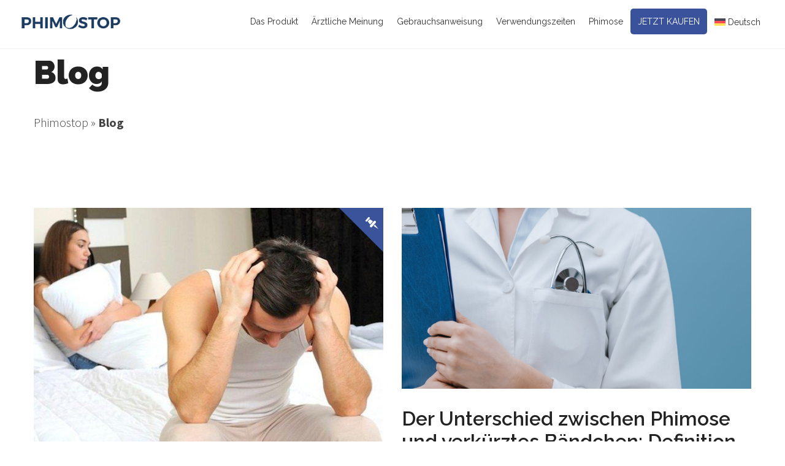

--- FILE ---
content_type: text/css
request_url: https://www.phimostop.com/wp-content/themes/pearl-medicalguide-child/css/custom-slider.css?ver=1769015950
body_size: 265
content:
.custom-slider {
    /* position: relative; */
}

.custom-slider .slides-container {
   display: flex;
   flex-direction: row;
   flex-wrap: nowrap;
   gap: 2%;
   justify-content: center;
}


.custom-slider .slides-container .slide {
    display: none;
    flex: 0 0 32%;
    max-width: 100%;
    position: relative;
    transition: transform 0.5s ease-in-out;
    /* border: 1px solid red; */


    @media screen and (max-width: 768px) {
        flex: 0 0 49%;
    }

    @media screen and (max-width: 576px) {
        flex: 0 0 100%;
    }
}

.custom-slider .slides-container .slide a {
    width: 100%;
    height: 100%;
    position: relative;
    overflow: hidden;
    display: flex;
    flex-direction: column;
    justify-content: flex-start;
    align-items: stretch;
    gap: 1rem;
    
}

.custom-slider .slides-container .slide a .slide-image {
    width: 100%;
    aspect-ratio: 1/1;
    overflow: hidden;
    background-color: #dadfef;
    border-radius: 4px;
}

.custom-slider .slides-container .slide a .slide-image img {
    width: 100%;
    height: 100%;
    object-fit: cover;
    transition: transform 0.2s ease-in-out;
}


.custom-slider .slides-container .slide a:hover .slide-image img {
    transform: scale(1.1);
}

.custom-slider .slides-container .slide a .slide-content {
    display: flex;
    flex-direction: column;
    justify-content: space-between;
    align-items: stretch;
    gap: 0.5rem;
    padding: 0.5rem;
    flex-grow: 1;
}

.custom-slider .slides-container .slide a .slide-content p {
    min-height: 140px
}


.custom-slider .controlls{
    display: flex;
    flex-direction: row;
    justify-content: center;
    align-items: center;
    gap: 0.2rem;
    margin-top: 1rem;

}


.custom-slider .controlls button.prev-slide,
.custom-slider .controlls button.next-slide {

    border: none;
    
    border-radius: 4px;
    background-color: transparent;
    color: #3a539b;
    font-size: 1rem;
    cursor: pointer;
    z-index: 1;
    line-height: 0;
    
    padding: 1rem 1.5rem ;
    
    transition: background-color 0.2s ease-in-out;
}


.custom-slider .controlls button.prev-slide:hover,
.custom-slider .controlls button.next-slide:hover {
    background-color: #dadfef;
}

.custom-slider .controlls button.prev-slide:active,
.custom-slider .controlls button.next-slide:active {
    background-color: #c4c9dc;

    transition: background-color 0.01s ease-in-out;
}




.custom-slider .controlls button.prev-slide svg path,
.custom-slider .controlls button.next-slide svg path {
    stroke: #3a539b;
    transition: stroke 0.2s ease-in-out;
}

.custom-slider .controlls button.prev-slide svg{
    transform: rotate(180deg);
}

--- FILE ---
content_type: text/css
request_url: https://www.phimostop.com/wp-content/themes/pearl-medicalguide-child/css/phimo-sponsor-card.css?ver=1769015950
body_size: 185
content:
.phimo-sponsor-card--container {
    width: 100%;
    display: flex;
    justify-content: center;
    align-items: center;
    padding: 1rem 0; /* Ridotto il padding */
}

.phimo-sponsor-card--container .phimo-sponsor-card {
    width: 50%;
    min-width: 500px; /* Valore originale */
    box-shadow: rgba(0, 0, 0, 0.2) 0px 8px 15px;
    border: 1px solid rgb(169, 169, 169);
    border-image: initial;
    border-radius: 40px;
    transition: box-shadow 0.3s ease 0s, transform 0.3s ease 0s;
    padding: 1rem;
}

@media screen and (max-width: 768px) {
    .phimo-sponsor-card--container .phimo-sponsor-card {
        width: 75%;
    }
}

@media screen and (max-width: 576px) {
    .phimo-sponsor-card--container .phimo-sponsor-card {
        width: 90%;
        min-width: unset; /* Rimosso il min-width */
    }
}

.phimo-sponsor-card--container .phimo-sponsor-card:hover {
    box-shadow: 0 12px 20px rgba(0, 0, 0, 0.25);
    transform: translateY(-5px);
}

.phimo-sponsor-card--container .phimo-sponsor-card .card-title.card-title.card-title.card-title.card-title {
    font-size: 1.2rem;
    margin-bottom: 1.5rem;
    text-align: center;
}

.phimo-sponsor-card--container .phimo-sponsor-card .card-img {
    width: 100%;
    border-radius: 4px;
}

.phimo-sponsor-card--container .phimo-sponsor-card .card-body .card-text {
    font-size: 1.3rem;
    margin: 2rem 0 1rem 0;
    text-align: center;
    font-weight: 700;
}

.phimo-sponsor-card--container .phimo-sponsor-card .vc_btn3-container.vc_btn3-center {
    margin-bottom: 0;
}

.border-class {
    box-shadow: rgba(0, 0, 0, 0.2) 0px 8px 15px;
    border: 1px solid rgb(169, 169, 169);
    border-image: initial;
    border-radius: 40px;
    transition: box-shadow 0.3s ease 0s, transform 0.3s ease 0s;
    padding: 1rem;
}

.border-class:hover {
    box-shadow: 0 12px 20px rgba(0, 0, 0, 0.25);
    transform: translateY(-5px);
}

/* Debug aggiuntivo per gestire testo lungo o contenuti estesi */
.phimo-sponsor-card--container .phimo-sponsor-card {
    word-wrap: break-word; /* Gestisce testo lungo */
}


--- FILE ---
content_type: text/css
request_url: https://www.phimostop.com/wp-content/themes/pearl-medicalguide/css/medical-guide.css?ver=2.1.1
body_size: 36950
content:
/*--------------------------
 Common Styles
---------------------------*/
* {
  margin: 0;
  padding: 0;
}

body {
  font-family: "Source Sans Pro", sans-serif;
  background: #fff;
  color: #444;
  overflow-x: hidden;
}

h1,
h2,
h3,
h4,
h5,
h6 {
  font-family: "Raleway", sans-serif;
  margin-top: 0;
  margin-bottom: 15px;
  color: #222;
}

h2,
h3,
h4,
h5,
h6 {
  font-weight: 700;
}

h1 {
  font-size: 54px;
  font-weight: 900;
}

h2 {
  font-size: 42px;
}

h3 {
  font-size: 32px;
}

h4 {
  font-size: 28px;
}

h5 {
  font-size: 24px;
}

h6 {
  font-size: 22px;
}

p {
  font-size: 20px;
  font-weight: 300;
  line-height: 28px;
  margin-bottom: 15px;
}
p.has-drop-cap strong {
  font-weight: normal;
}

a {
  text-decoration: none;
  transition: color 0.5s ease, background-color 0.5s ease;
  color: inherit;
}

a:hover {
  transition: background-color 0.5s ease;
}

a .img {
  border: none;
}

img {
  max-width: 100%;
  height: auto;
}

img:hover {
  transition: background-color 0.5s ease;
}

dl,
ul,
ol {
  margin-bottom: 15px;
}

li {
  list-style: none;
}

dd {
  padding-left: 10px;
  margin-bottom: 10px;
}

table {
  margin-bottom: 15px;
}
table th,
table td {
  padding: 5px 10px;
}

table,
th,
td {
  border: 1px solid #D3D3D3;
}

input:focus {
  outline: none;
}

.post-password-form input:not([type=submit]) {
  padding: 0 12px;
  border: solid 1px #b1b1b1;
  height: 48px;
}

.post-password-form input[type=submit] {
  border: none;
  padding: 0 20px;
  font-weight: 700;
  cursor: pointer;
  height: 48px;
  margin-bottom: 5px;
  background-color: #434A5A;
  color: #fff;
}

.clear {
  clear: both;
}

.height5 {
  height: 5px;
}

.height10 {
  height: 10px;
}

.height15 {
  height: 15px;
}

.height20 {
  height: 20px;
}

.height25 {
  height: 25px;
}

.height30 {
  height: 30px;
}

.height35 {
  height: 35px;
}

/* =WordPress Core
-------------------------------------------------------------- */
.alignnone {
  margin: 5px 20px 20px 0;
}

.aligncenter,
div.aligncenter {
  display: block;
  margin: 5px auto 15px auto;
}

.alignright {
  float: right;
  margin: 5px 0 20px 20px;
}

.alignleft {
  float: left;
  margin: 5px 20px 20px 0;
}

a img.alignright {
  float: right;
  margin: 5px 0 20px 20px;
}

a img.alignnone {
  margin: 5px 20px 20px 0;
}

a img.alignleft {
  float: left;
  margin: 5px 20px 20px 0;
}

a img.aligncenter {
  display: block;
  margin-left: auto;
  margin-right: auto;
}

.wp-caption {
  padding: 5px 3px 0;
  text-align: center;
  width: 100%;
  /* Image does not overflow the content area */
  max-width: 100%;
  font-size: 14px;
  font-style: italic;
  margin: 5px 15px 10px 0;
  position: relative;
  background: #fff;
  border: 1px solid #dcdcdc;
}

.wp-caption.aligncenter {
  margin: 5px auto 10px auto;
}

.wp-caption.alignnone {
  margin: 5px 20px 20px 0;
}

.wp-caption.alignleft {
  margin: 5px 20px 20px 0;
}

.wp-caption.alignright {
  margin: 5px 0 20px 20px;
}

.wp-caption img {
  border: 0 none;
  height: auto;
  margin: 0;
  max-width: 100%;
  padding: 0;
  width: auto;
}

.wp-caption p.wp-caption-text {
  margin: 0;
  padding: 0 4px 5px;
}

.wp-caption .wp-caption-text {
  display: block;
  font-size: 14px;
  font-style: italic;
  margin: 0 auto;
  padding: 3px 10px 5px;
  text-align: center;
  float: none;
}

/* Text meant only for screen readers. */
.screen-reader-text {
  clip: rect(1px, 1px, 1px, 1px);
  position: absolute !important;
  height: 1px;
  width: 1px;
  overflow: hidden;
}

.screen-reader-text:focus {
  background-color: #f1f1f1;
  border-radius: 3px;
  box-shadow: 0 0 2px 2px rgba(0, 0, 0, 0.6);
  clip: auto !important;
  color: #21759b;
  display: block;
  font-size: 14px;
  font-size: 0.875rem;
  font-weight: bold;
  height: auto;
  left: 5px;
  line-height: normal;
  padding: 15px 23px 14px;
  text-decoration: none;
  top: 5px;
  width: auto;
  z-index: 100000;
  /* Above WP toolbar. */
}

/* WordPress Gallery
------------------------------------------ */
.gallery-item {
  display: inline-block;
  max-width: 33.33%;
  padding: 0 1.1400652% 2.2801304%;
  text-align: center;
  vertical-align: top;
  width: 100%;
}

.gallery-columns-1 .gallery-item {
  max-width: 100%;
}

.gallery-columns-2 .gallery-item {
  max-width: 50%;
}

.gallery-columns-4 .gallery-item {
  max-width: 25%;
}

.gallery-columns-5 .gallery-item {
  max-width: 20%;
}

.gallery-columns-6 .gallery-item {
  max-width: 16.66%;
}

.gallery-columns-7 .gallery-item {
  max-width: 14.28%;
}

.gallery-columns-8 .gallery-item {
  max-width: 12.5%;
}

.gallery-columns-9 .gallery-item {
  max-width: 11.11%;
}

.gallery-icon img {
  margin: 0 auto;
}

.gallery-caption {
  color: #686868;
  display: block;
  font-size: 13px;
  font-size: 0.8125rem;
  font-style: italic;
  line-height: 1.6153846154;
  padding-top: 0.5384615385em;
}

.gallery-columns-6 .gallery-caption,
.gallery-columns-7 .gallery-caption,
.gallery-columns-8 .gallery-caption,
.gallery-columns-9 .gallery-caption {
  display: none;
}

/*..... Generic Styles .....*/
.display-block {
  display: block;
}

/*..... TOP BAR ......*/
.top-bar {
  background: #525866;
}
.top-bar .text-note {
  font-weight: 400;
  font-size: 16px;
  font-family: "Raleway", sans-serif;
  color: #fff;
  padding: 14px 0 14px;
  float: left;
}
.top-bar .get-touch {
  float: right;
}
.top-bar .get-touch ul {
  float: left;
  margin-bottom: -1px;
}
.top-bar .get-touch li {
  float: left;
  border-left: solid 1px #9fa3aa;
}
.top-bar .get-touch li i.icon-phone4 {
  margin: 1px 5px 0 0;
  float: left;
  font-size: 20px;
}
.top-bar .get-touch li i.icon-mail {
  float: left;
  font-size: 20px;
  margin: 1px 7px 0 0;
}
.top-bar .get-touch li:last-child {
  border-right: none;
}
.top-bar .social-icons li:last-child {
  border-right: solid 1px #9fa3aa;
}
.top-bar .get-touch li a {
  color: #fff;
  padding: 14px 14px;
  float: left;
}
.top-bar .get-touch li i {
  font-size: 18px;
}
.top-bar .get-touch .social-icons {
  float: left;
}
.top-bar .get-touch .social-icons li a {
  padding: 14px 10px;
}
.top-bar .get-touch .social-icons li a.fb:hover {
  background: #5c85ce;
}
.top-bar .get-touch .social-icons li a.tw:hover {
  background: #02c0f2;
}
.top-bar .get-touch .social-icons li a.gp:hover {
  background: #eb6850;
}
.top-bar .get-touch .social-icons li a.vo:hover {
  background: #4ebbff;
}
.top-bar .get-touch .social-icons a.instagram:hover {
  background: #c32aa3;
}
.top-bar .get-touch .social-icons a.pinterest:hover {
  background: #c8232c;
}
.top-bar .get-touch .social-icons a.linkedin:hover {
  background: #0077B5;
}
.top-bar .get-touch .social-icons li:last-child a:hover {
  color: #fff;
}
@media (max-width: 992px) {
  .top-bar .get-touch li a {
    font-size: 14px;
    padding: 13px 8px;
  }
  .top-bar .text-note {
    font-size: 13px;
  }
  .top-bar .get-touch .social-icons li a {
    padding: 13px 7px;
  }
}
@media (max-width: 768px) {
  .top-bar {
    text-align: center;
  }
  .top-bar .get-touch {
    display: inline-block;
    float: none;
    margin: 0 0 -4px 0;
  }
  .top-bar .get-touch li a {
    font-size: 16px;
  }
  .top-bar .text-note {
    font-size: 16px;
    float: none;
    border-bottom: 1px solid #9fa3aa;
  }
  .top-bar .get-touch li {
    border-left: 0;
  }
  .top-bar .social-icons li:last-child {
    border-right: 0;
  }
}
@media (max-width: 560px) {
  .top-bar .text-note {
    font-size: 14px;
  }
  .top-bar .get-touch li a {
    font-size: 14px;
  }
  .top-bar .social-icons li a {
    padding: 14px 7px;
  }
}
@media (max-width: 480px) {
  .top-bar .get-touch .contact-information {
    float: none;
    border-bottom: 1px solid #9fa3aa;
  }
  .top-bar .get-touch .social-icons {
    float: none;
    display: block;
    padding-top: 5px;
  }
  .top-bar .get-touch .social-icons li {
    float: none;
    display: inline-block;
  }
  .top-bar .get-touch .social-icons li a {
    padding: 12px;
  }
}

/*..... HEADER ......*/
/************************************ Header Styles *************************************/
.logo {
  max-width: 225px;
  width: 100%;
  display: block;
}
.logo img {
  -webkit-transition: all 0.4s ease;
  transition: all 0.4s ease;
}

h1.logo {
  margin: 0 auto;
  font-size: 34px;
}

h1.logo a {
  display: inline-block;
  color: #02adc6;
}

h1.logo a:hover {
  color: #434a5a;
}

#header-2 h1.logo {
  margin: 28px auto;
}

header {
  min-height: 108px;
  background: #fff;
  z-index: 6667;
  position: relative;
  -webkit-transition: all 0.4s ease;
  transition: all 0.4s ease;
}

header.sticky {
  position: fixed;
  min-height: 80px;
  width: 100%;
  background: #fff;
  top: 0px;
  padding: 0;
  z-index: 99997;
  border-bottom: solid 1px #F1F1F1;
  -webkit-transition: all 0.4s ease;
  transition: all 0.4s ease;
}

header.sticky .logo img {
  max-width: 170px;
  margin: 22px 0 0 0;
  -webkit-transition: all 0.4s ease;
  transition: all 0.4s ease;
}

header.sticky .nav {
  margin: 16px 0 0 0;
}

header.sticky .wtf-menu ul.submenu {
  padding-top: 24px;
}

/*** Sticky Header ***/
.header2 {
  min-height: 98px;
  background: #fff;
  z-index: 6667;
  position: relative;
  -webkit-transition: all 0.4s ease;
  transition: all 0.4s ease;
}

.header2.sticky {
  position: fixed;
  min-height: 76px;
  width: 100%;
  background: #fff;
  top: 0px;
  padding: 0;
  z-index: 99997;
  -webkit-transition: all 0.4s ease;
  transition: all 0.4s ease;
}

.header2.sticky .logo {
  margin: 0 0 0 0;
}

.header2.sticky .logo img {
  max-width: 170px;
  margin: 22px 0 0 0;
  -webkit-transition: all 0.4s ease;
  transition: all 0.4s ease;
}

.header2.sticky .nav {
  margin: 0 0 0 0;
}

.header2.sticky .wtf-menu ul.submenu {
  padding-top: 0;
  margin-top: -22px;
}

.header2.sticky .nav li.current-menu-item {
  padding: 28px 0;
  -webkit-transition: all 0.4s ease;
  transition: all 0.4s ease;
}

.header2.sticky .nav li:hover {
  background: #464C5B;
  border-radius: 0;
  padding: 28px 0;
}

.header2.sticky .nav li {
  padding: 28px 0;
}

#page header.sticky a {
  top: 14px;
  z-index: 99998;
  left: -40px;
}

#page header.sticky {
  min-height: 75px;
  border-bottom: none;
}

/************************************ Homepage Styles *************************************/
.home-content {
  overflow-x: hidden;
}

/************************************ Mobile Menu *************************************/
#page .header a {
  display: block;
  width: 40px;
  height: 41px;
  position: absolute;
  top: -71px;
  background: url(../images/mob-menu.png) no-repeat center;
  border-radius: 5px;
  z-index: 99999;
  right: 0;
}

#page .header {
  padding: 0px;
  display: inline;
}

div#page {
  float: right;
  position: relative;
}

.header {
  padding: 28px 0;
  min-height: 98px;
}

.header .nav {
  float: right;
  margin: 0;
}

.header .nav li {
  float: left;
  padding: 11px 0;
}

.header .nav li a {
  color: #333;
  font-family: "Raleway", sans-serif;
  font-size: 16px;
  padding: 12px 24px;
}

.header .nav li.menu-item-has-children:hover a {
  color: #fff;
}

.header .nav li.menu-item-has-children .sub-menu a {
  color: #222;
}

.header .nav li.menu-item-has-children .sub-menu a:hover {
  color: #fff;
}

.header .nav > li.current-menu-item,
.header .nav li.current-menu-parent {
  color: #fff;
  border-radius: 5px;
  padding: 11px 0;
}

.header .nav li.current-menu-item a,
.header .nav li.current-menu-parent a {
  color: #fff;
  padding: 10px 24px;
}

.header .nav > li:hover {
  border-radius: 5px;
  padding: 11px 0;
}

.header .nav li a:hover {
  color: #fff;
  padding: 10px 24px;
}

/*..... HEADER 2 ......*/
.header2 {
  padding: 0;
}

.header2 .nav {
  margin: 0;
}

.header2 .nav li a {
  padding: 42px 20px 28px 20px;
}

.header2 .nav li.current-menu-item, .header2 .nav li.current-menu-parent {
  border-radius: 0;
  padding: 46px 0 32px 0;
}

.header2 .nav li.current-menu-item a,
.header2 .nav li.current-menu-parent a {
  color: #fff;
  padding: 46px 20px 32px 20px;
}

.header2 .nav li {
  background: none;
  border-radius: 0;
  padding: 46px 0 32px 0;
}

.header2 .nav li a {
  color: #222;
  padding: 46px 20px 32px 20px;
}

.header2 .nav li:hover {
  padding: 46px 0 32px 0;
}

.header2 .nav li a:hover {
  color: #fff;
  padding: 46px 20px 32px 20px;
}

.header2 a.logo {
  display: block;
  padding: 28px 0;
}

/*** Header 1 specific styles ***/
#header-1 .header .nav > li {
  margin-left: 2px;
}
#header-1 .header .nav > li:first-child {
  margin-left: 0;
}

/*..... WELCOME TWO ......*/
.dark-back {
  background: #f5f5f5;
}

.light-back {
  background: #fff;
}

/*..... SERVICES ONE ......*/
.content {
  margin: 0 0 0 0;
}

.service-sec-one {
  margin: 0 0 55px 0;
  float: left;
}

.service-sec-one .icon {
  margin-right: 22px;
  width: 96px;
  height: 96px;
  float: left;
  border-radius: 7px;
  text-align: center;
}

.service-sec-one .icon i {
  color: #fff;
  font-size: 48px;
  text-shadow: 0 5px 0 rgba(0, 0, 0, 0.15);
  padding: 22px 0 0 0;
  display: block;
}

.service-sec-one .detail {
  float: left;
  width: 78%;
  margin: 0;
}

.service-sec-one .detail h5 {
  margin: 0 0 13px;
}
@media (min-width: 992px) {
  .service-sec-one .detail h5 {
    margin-bottom: 0;
  }
}

@media (min-width: 1000px) and (max-width: 1235px) {
  .service-sec-one .detail {
    width: 72%;
  }
}
@media (min-width: 0px) and (max-width: 1000px) {
  .service-sec-one .icon {
    margin: auto;
    float: none;
  }

  .service-sec-one .detail {
    width: 100%;
    margin-top: 20px;
    text-align: center;
  }
}
/*..... SERVICES TWO ......*/
.service-sec-one.low-space {
  margin: 0 0 45px 0;
}

/*..... MAIN TITLE ......*/
.main-title {
  margin: 0 0 50px 0;
}

.main-title2 {
  text-align: center;
}

.main-title h2 {
  font-weight: 100;
  margin: 0;
}

.main-title.white-color,
.main-title.white-color h2 {
  color: #fff;
}

.container .vc_column-inner .wpb_wrapper .container {
  width: 100%;
}

/*..... MEET SPECIALISTS ......*/
.meet-specialists img {
  width: 100%;
}

.meet-specialists .detail {
  margin: 35px 0 0 0;
}

.meet-specialists .detail p {
  margin: 15px 0 0 0;
}

.meet-specialists .detail h6 a {
  margin-top: 0;
  font-style: normal;
  font-weight: 700;
}

.meet-specialists .detail a {
  font-style: italic;
  font-weight: 600;
  margin: 13px 0 0 0;
  display: inline-block;
  color: #525866;
  font-family: "Raleway", sans-serif;
}

/*..... DR QUOTE ......*/
.dr-quote {
  width: 100%;
  text-align: center;
  padding: 140px 0 150px;
}
@media (min-width: 992px) {
  .dr-quote {
    padding: 240px 0 250px;
  }
}
@media (min-width: 1199px) {
  .dr-quote {
    padding: 0;
    height: 600px;
  }
}

.dr-quote span.quote {
  font-size: 48px;
  font-family: "Raleway", sans-serif;
  font-weight: 800;
  color: #fff;
  display: inline-block;
}
@media (min-width: 1199px) {
  .dr-quote span.quote {
    margin: 20% 0 0 0;
  }
}

.dr-quote span.name {
  color: #fff;
  font-size: 18px;
  font-style: italic;
  margin: 13px 0 0 0;
  display: inline-block;
}

/*..... LATEST NEWS ......*/
.latest-news .post .detail {
  background: #fff;
  padding: 20px;
  position: relative;
}

.latest-news .post .detail img {
  width: 56px !important;
  position: absolute;
  top: 0;
  right: 10px;
  border-radius: 100% !important;
  border: solid 4px #fff;
  margin: -28px 0 0 0;
}

.latest-news .post .detail h4 {
  font-weight: 400;
  margin: 25px 0 0 0;
}

.latest-news .post .detail p {
  margin: 4px 0 0 0;
}

.latest-news .post .detail span {
  color: #727272;
  font-size: 16px;
  margin: 22px 0 0 0;
  display: inline-block;
}

.latest-news .post .detail span.comment {
  display: none;
  float: right;
}
@media (min-width: 768px) {
  .latest-news .post .detail span.comment {
    display: block;
  }
}

.latest-news .post .detail span i {
  font-size: 22px;
  float: left;
  margin: 0 8px 0 0;
}

.latest-news .post .detail a {
  color: #727272;
  display: block;
}

/*..... TESTIMONIALS ......*/
.patients-testi .testi-sec {
  text-align: center;
  border-radius: 100%;
}

.patients-testi .testi-sec img {
  width: 135px;
  border-radius: 100%;
}

.patients-testi .testi-sec p {
  font-family: "Raleway", sans-serif;
  line-height: 32px;
  font-weight: 400;
  font-style: italic;
  width: 92%;
  color: #666666;
  display: inline-block;
}

.patients-testi .testi-sec span.name {
  font-size: 22px;
  font-family: "Raleway", sans-serif;
  font-weight: 600;
  display: block;
}

.patients-testi .testi-sec span.patient {
  color: #222;
  font-size: 16px;
}

.dark-testi .main-title h2,
.dark-testi .testi-sec p,
.dark-testi .testi-sec span.patient {
  color: #fff;
}

/*..... APPOINTMENT FORM ......*/
.make-appointment-two {
  padding: 90px 0 0 0;
}

.make-appointment-two ::-webkit-input-placeholder {
  /* WebKit browsers */
  color: #222;
  font-weight: 300;
  margin: -1px 0 0 15px;
}

.make-appointment-two :-moz-placeholder {
  /* Mozilla Firefox 4 to 18 */
  color: #222;
  opacity: 1;
  font-weight: 300;
  margin: -1px 0 0 15px;
}

.make-appointment-two ::-moz-placeholder {
  /* Mozilla Firefox 19+ */
  color: #222;
  opacity: 1;
  font-weight: 300;
  margin: -1px 0 0 15px;
}

.make-appointment-two ent-form :-ms-input-placeholder {
  /* Internet Explorer 10+ */
  color: #222;
  font-weight: 300;
  margin: -1px 0 0 15px;
}

/*..... SERVICES THREE ......*/
.services-three .serv-sec {
  float: left;
  width: 33.33%;
  padding: 80px 43px;
}
@media (max-width: 860px) {
  .services-three .serv-sec {
    width: 100%;
  }
}

.services-three .serv-sec.serv-sec2 {
  opacity: 0.8;
}

.services-three .serv-sec.serv-sec3 {
  opacity: 0.6;
}

.services-three .serv-sec h3 {
  text-transform: capitalize;
  font-weight: 600;
  color: #fff;
}

.services-three .serv-sec p {
  color: #fff;
  margin: 5px 0 0 0;
}

.services-three .serv-sec a {
  color: #fff;
  text-transform: uppercase;
  border: solid 1px #fff;
  padding: 14px 40px;
  border-radius: 5px;
  display: inline-block;
  margin: 28px 0 0 0;
  font-weight: 600;
}

.services-three .serv-sec a:hover {
  background: #fff;
  color: #34bcd0;
}

/*..... UL Design Two ......*/
ul.pearl-list-one {
  margin: 0;
}

ul.pearl-list-one li {
  list-style: disc !important;
  font-size: 22px;
  margin: 0 0 0 18px;
  width: 100%;
  line-height: 44px;
}

@media (min-width: 767px) {
  ul.pearl-list-one.columns li {
    width: 30%;
    float: left;
  }
}
ul.pearl-list-one li span {
  font-size: 18px;
  color: #222;
}

/*..... SERVICES FOUR ......*/
.services-sec-four {
  margin-bottom: 60px;
}

.services-sec-four .icon {
  margin-bottom: 20px;
}

@media (min-width: 992px) {
  .services-sec-four .icon {
    float: left;
    width: 12%;
  }

  .services-sec-four .detail {
    width: 85%;
    float: right;
  }
}
.services-sec-four .icon i {
  color: #B5B5B5;
  font-size: 36px;
}

.services-sec-four .detail p {
  margin: 5px 0 0 0;
}

.services-sec-four.dark .icon i,
.services-sec-four.dark .detail,
.services-sec-four.dark .detail h6 {
  color: #fff;
  margin-bottom: 0;
}

/*..... FUN FACTS ......*/
.fun-facts {
  width: 100%;
  text-align: center;
  overflow: hidden;
  padding: 0 0 32px;
  -webkit-background-size: 100%;
  background-size: 100%;
}
.fun-facts .counter {
  margin-bottom: 12px;
}
.fun-facts span.number {
  font-family: "Raleway", sans-serif;
  font-weight: 200;
  font-size: 65px;
  color: #fff;
  display: block;
}
.fun-facts span.what-do {
  font-family: "Raleway", sans-serif;
  font-weight: 700;
  font-size: 16px;
  color: #fff;
  display: block;
  text-transform: uppercase;
  margin: 10px 0 0 0;
}
@media (max-width: 992px) {
  .fun-facts .counter {
    margin-bottom: 25px;
  }
}

/*..... BANNER-THREE ......*/
.banner-three .detail {
  text-align: center;
  margin: 21% 0;
}

.banner-three .detail i {
  color: #fff;
  font-size: 98px;
  text-shadow: 0 5px 0 rgba(0, 0, 0, 0.19);
}

.banner-three .detail span.title {
  font-family: "Raleway", sans-serif;
  font-weight: 700;
  font-size: 60px;
  color: #fff;
  display: block;
  margin: 14px 0 0 0;
}

.banner-three .detail p {
  font-size: 24px;
  color: #fff;
  width: 70%;
  display: inline-block;
  margin: 3px 0 0 0;
}

/*..... SERVICES Five ......*/
.static-service .service-sec {
  text-align: center;
}

.static-service .service-sec .icon {
  width: 130px;
  height: 130px;
  border-radius: 100%;
  border: solid 5px #F5F5F5;
  display: inline-block;
}

.static-service .service-sec .icon i {
  color: #fff;
  font-size: 52px;
  margin: 35px 0 0 6px;
  display: inline-block;
}

.static-service .service-sec h6 {
  display: block;
  margin: 25px 0 0 0;
}

.static-service .service-sec p {
  margin: 5px 0 0 0;
}

.serv-sec.serv-list {
  margin-bottom: 70px;
}

/*..... SUB BANNER ......*/
.sub-banner {
  max-height: 100%;
  overflow: visible;
}

.sub-banner .banner-img {
  width: 100%;
}

.sub-banner .detail {
  -webkit-box-shadow: 0 0 8px 0 rgba(0, 0, 0, 0.32);
  box-shadow: 0 0 8px 0 rgba(0, 0, 0, 0.32);
  padding: 24px 0 28px 0;
}

.sub-banner .detail h2 {
  font-size: 32px;
  margin: 0 0 10px;
  word-wrap: break-word;
  -ms-word-wrap: break-word;
}

.sub-banner .detail ul {
  margin-bottom: 0;
}

.sub-banner .detail ul li {
  float: left;
  background: url(../images/paging-arrow.png) no-repeat right 9px;
  padding: 0 20px 0 0;
  margin: 0 12px 0 0;
}

.sub-banner .detail ul li:last-child {
  background: none;
}

.sub-banner .detail ul li a {
  color: #333333;
}

/*..... OUR HOSPITAL ......*/
.hospital {
  padding: 90px 0;
}

/*..... UL Design Three ......*/
ul.pearl-list-two {
  margin: 0;
  padding-left: 0 !important;
}

ul.pearl-list-two li {
  margin: 0 0 20px 0;
  list-style: none !important;
}

ul.pearl-list-two li i {
  font-size: 32px;
  float: left;
  margin: -1px 10px 0 0;
}

ul.pearl-list-two li span {
  font-size: 20px;
  color: #222;
}

/************************************ SIDEBAR WIDGETS *************************************/
.sidebar-widget {
  margin-bottom: 60px;
}

.sidebar-widget h3 {
  font-size: 20px;
  margin-bottom: 36px;
  font-weight: 600;
}

.sidebar-widget .heading {
  background: #bcbcbc;
  padding: 17px 15px 15px;
  margin-bottom: 38px;
}

.sidebar-widget .heading h3 {
  margin: 0;
  color: #fff;
}

.list-arrow li {
  margin-bottom: 15px;
}

.list-arrow li a {
  font-size: 18px;
  color: #929191;
  font-weight: 400;
}

.list-arrow li a:hover {
  color: #333333;
}

.list-arrow li a i {
  float: left;
  font-size: 23px;
  margin-right: 16px;
  -webkit-transition: all 500ms ease;
  transition: all 500ms ease;
}

.list-arrow li a:hover i {
  margin-left: 5px;
  margin-right: 11px;
  -webkit-transition: all 500ms ease;
  transition: all 500ms ease;
}

.list-bullets li {
  display: inline-block;
  padding: 0 3% 8px;
  width: 45%;
}

/************************************ PROGRESS BAR *************************************/
.ui-progressbar {
  height: 2em;
  text-align: left;
  overflow: hidden;
}

.ui-progressbar .ui-progressbar-value {
  margin: -1px;
  height: 100%;
}

.ui-progressbar .ui-progressbar-overlay {
  background: url("[data-uri]");
  height: 100%;
  filter: alpha(opacity=25);
  opacity: 0.25;
}

.ui-progressbar-indeterminate .ui-progressbar-value {
  background-image: none;
}

.sidebar-widget .ui-widget {
  width: 100%;
  border-radius: 15px !important;
}

.ui-resizable {
  position: relative;
}

.ui-resizable-handle {
  position: absolute;
  font-size: 0.1px;
  display: block;
  -ms-touch-action: none;
  touch-action: none;
}

.ui-resizable-disabled .ui-resizable-handle,
.ui-resizable-autohide .ui-resizable-handle {
  display: none;
}

.ui-resizable-n {
  cursor: n-resize;
  height: 7px;
  width: 100%;
  top: -5px;
  left: 0;
}

.ui-resizable-s {
  cursor: s-resize;
  height: 7px;
  width: 100%;
  bottom: -5px;
  left: 0;
}

.ui-resizable-e {
  cursor: e-resize;
  width: 7px;
  right: -5px;
  top: 0;
  height: 100%;
}

.ui-resizable-w {
  cursor: w-resize;
  width: 7px;
  left: -5px;
  top: 0;
  height: 100%;
}

.ui-resizable-se {
  cursor: se-resize;
  width: 12px;
  height: 12px;
  right: 1px;
  bottom: 1px;
}

.ui-resizable-sw {
  cursor: sw-resize;
  width: 9px;
  height: 9px;
  left: -5px;
  bottom: -5px;
}

.ui-resizable-nw {
  cursor: nw-resize;
  width: 9px;
  height: 9px;
  left: -5px;
  top: -5px;
}

.ui-resizable-ne {
  cursor: ne-resize;
  width: 9px;
  height: 9px;
  right: -5px;
  top: -5px;
}

.ui-slider {
  position: relative;
  text-align: left;
}

.ui-slider .ui-slider-handle {
  position: absolute;
  z-index: 2;
  width: 23px;
  height: 23px;
  border-radius: 100%;
  cursor: default;
  -ms-touch-action: none;
  touch-action: none;
}

.ui-slider .ui-slider-range {
  position: absolute;
  z-index: 1;
  font-size: 0.7em;
  display: block;
  border: 0;
  background-position: 0 0;
}

.ui-slider.ui-state-disabled .ui-slider-handle,
.ui-slider.ui-state-disabled .ui-slider-range {
  -webkit-filter: inherit;
  filter: inherit;
}

.ui-slider-horizontal {
  height: 0.6em;
}

.ui-slider-horizontal .ui-slider-handle {
  top: -6px;
  margin-left: -0.6em;
  cursor: pointer;
}

.ui-slider-horizontal .ui-slider-range {
  top: 0;
  height: 100%;
}

.ui-slider-horizontal .ui-slider-range-min {
  left: 0;
}

.ui-slider-horizontal .ui-slider-range-max {
  right: 0;
}

.ui-widget {
  font-family: Verdana, Arial, sans-serif;
  font-size: 1.1em;
}

.ui-widget .ui-widget {
  font-size: 1em;
}

.ui-widget input,
.ui-widget select,
.ui-widget textarea,
.ui-widget button {
  font-family: Verdana, Arial, sans-serif;
  font-size: 1em;
}

.ui-widget-content {
  border: 0;
  background: #ececec;
  -webkit-box-shadow: inset 0 3px 1px 0 #cbcbcb;
  box-shadow: inset 0 3px 1px 0 #cbcbcb;
  color: #222222;
  border-radius: 10px;
}

.ui-state-default,
.ui-widget-content .ui-state-default,
.ui-widget-header .ui-state-default {
  border: 0;
  background: url("../images/slider-pointer.png") no-repeat;
  font-weight: normal;
  color: #555555;
}

.ui-state-default a,
.ui-state-default a:link,
.ui-state-default a:visited {
  color: #555555;
  text-decoration: none;
}

.price-range {
  margin: 27px 0 0;
}

.price-range input[type=text],
.price-range p {
  max-width: 138px;
  height: 29px;
  font-size: 15px;
  color: #5e5e5e;
  float: right;
  border: 1px solid #e0e0e0;
  border-radius: 1px;
  text-align: center;
}

.price-range p {
  float: left;
  padding: 0 30px;
  margin: 0;
}

.boxed-social {
  border: 1px solid #e0e0e0;
  list-style: none;
}

.boxed-social li {
  float: left;
  width: 33.3%;
}

.boxed-social li a {
  display: block;
  padding: 20px 34px;
  color: #222222;
  border-right: 1px solid #e0e0e0;
}

.boxed-social li:last-child a {
  border: 0;
}

.boxed-social li a i {
  border: 1px solid #222222;
  border-radius: 100%;
  color: #222222;
  float: left;
  height: 49px;
  font-size: 20px;
  line-height: 46px;
  text-align: center;
  width: 49px;
  margin-right: 13px;
}

.boxed-social li a.facebook:hover {
  color: #456098;
}

.boxed-social li a.facebook:hover i {
  background: #456098;
  border-color: #456098;
  color: #456098;
  color: #fff;
}

.boxed-social li a.twitter:hover {
  color: #2991d6;
}

.boxed-social li a.twitter:hover i {
  background: #2991d6;
  border-color: #2991d6;
  color: #2991d6;
  color: #fff;
}

.boxed-social li a.pinterest:hover {
  color: #a92020;
}

.boxed-social li a.pinterest:hover i {
  background: #a92020;
  border-color: #a92020;
  color: #a92020;
  color: #fff;
}

/*************************** EASY RESPONSIVE TABS **********************************/
ul.resp-tabs-list p {
  margin: 0px;
  padding: 0px;
}

.resp-tabs-list li {
  font-weight: 600;
  font-size: 13px;
  display: inline-block;
  padding: 0;
  margin: 0;
  list-style: none;
  cursor: pointer;
}

.resp-tab-item a:hover,
.resp-tab-active a,
.resp-tab-item a:hover span {
  color: #fff;
}

.resp-tab-active a,
.resp-tab-active a span {
  color: #fff !important;
}

.resp-tabs-container {
  padding: 0px;
  background-color: #fff;
  clear: left;
}

h2.resp-accordion {
  cursor: pointer;
  padding: 5px;
  display: none;
}

.resp-tab-content {
  display: none;
  padding: 0;
}

.resp-tab-active {
  border-bottom: none;
  margin-bottom: -1px !important;
  padding: 0 !important;
  color: #fff;
  background: #2991d6;
  border-color: #2991d6;
}

.resp-tab-active {
  border-bottom: none;
  color: #fff;
  background: #2991d6;
  border-color: #2991d6;
}

.resp-tab-active a {
  color: #fff;
}

.resp-content-active,
.resp-accordion-active {
  display: block;
}

h2.resp-accordion {
  font-size: 20px;
  border-bottom: 1px solid #e3e3e3;
  border-top: 0px solid #e3e3e3;
  margin: 0px;
  padding: 15px;
}

h2.resp-tab-active {
  border-bottom: 0px solid #e3e3e3 !important;
  margin-bottom: 0px !important;
  padding: 15px !important;
}

h2.resp-tab-title:last-child {
  border-bottom: 12px solid #c1c1c1 !important;
  background: blue;
}

/*-----------Vertical tabs-----------*/
.resp-vtabs {
  padding: 120px 0 75px !important;
}

.resp-vtabs ul.resp-tabs-list {
  float: left;
  width: 30%;
  border: 1px solid #d2d2d2;
  border-right: 0;
}

.resp-vtabs .resp-tabs-list li {
  display: block;
  padding: 19px 29px 19px !important;
  margin: 0;
  cursor: pointer;
  float: none;
  font-family: "Raleway", sans-serif;
  border-bottom: 1px solid #d2d2d2;
}

.resp-vtabs .resp-tabs-container {
  padding: 0px;
  background-color: #fff;
  border: 1px solid #d2d2d2;
  float: left;
  width: 68%;
  min-height: 250px;
  clear: none;
}

.resp-vtabs .resp-tab-content {
  border: none;
  padding: 26px 38px;
}

.resp-tab-content.resp-tab-content-active p {
  margin: 15px 0 0 0;
}

.resp-vtabs .resp-tab-content h3 {
  font-size: 32px;
}

.resp-vtabs li.resp-tab-active {
  background-color: #fff;
  position: relative;
  z-index: 1;
  margin-right: -1px !important;
  padding: 20px 29px !important;
}

a#add-review-btn {
  background-color: #525866;
  color: #fff;
  text-transform: uppercase;
  border: none;
  padding: 12px 40px;
  border-radius: 0px;
  margin: 10px 0 0 0;
}

.resp-arrow {
  width: 0;
  height: 0;
  float: right;
  margin-top: 3px;
  border-left: 10px solid transparent;
  border-right: 10px solid transparent;
  border-top: 12px solid #c1c1c1;
}

input.btn.btn-medium.btn-dark.btn-square {
  background-color: #525866;
  color: #fff;
  text-transform: uppercase;
  border: none;
  padding: 12px 40px;
  border-radius: 0px;
  margin: 10px 0 0 0;
}

input.btn.btn-medium.btn-dark.btn-square:hover {
  background-color: #02ADC6;
}

h2.resp-tab-active span.resp-arrow {
  border: none;
  border-left: 10px solid transparent;
  border-right: 10px solid transparent;
  border-bottom: 12px solid #fff;
}

/*-----------Accordion styles-----------*/
h2.resp-tab-active {
  background: #2991d6 !important;
}

.resp-easy-accordion h2.resp-accordion {
  display: block;
}

.resp-easy-accordion .resp-tab-content {
  border: 1px solid #c1c1c1;
}

.resp-easy-accordion .resp-tab-content:last-child {
  border-bottom: 1px solid #c1c1c1 !important;
}

.resp-jfit {
  width: 100%;
  margin: 0px;
}

.resp-tab-content-active {
  display: block;
}

h2.resp-accordion:last-child {
  border: 0;
}

/*Here your can change the breakpoint to set the accordion, when screen resolution changed*/
@media only screen and (max-width: 768px) {
  ul.resp-tabs-list {
    display: none;
  }

  h2.resp-accordion {
    display: block;
  }

  .resp-vtabs .resp-tab-content {
    border: 1px solid #C1C1C1;
  }

  .resp-vtabs .resp-tabs-container {
    border: none;
    float: none;
    width: 100%;
    min-height: initial;
    clear: none;
  }

  .resp-accordion-closed {
    display: none !important;
  }

  .resp-vtabs .resp-tab-content:last-child {
    border-bottom: 1px solid #c1c1c1 !important;
  }

  .verticalTab.normal-tabs-vertical .resp-tabs-container {
    width: 100% !important;
  }
}
.resp-vtabs li {
  font-size: 20px;
  font-weight: normal;
}

.simple-tabs .resp-tabs-list li a {
  padding: 16px 45px 15px;
  font-size: 20px;
  font-family: "Raleway", sans-serif;
  background: #222222;
  color: #ffffff;
}

.bordered-tabs .resp-tabs-list li {
  line-height: 25px;
}

.bordered-tabs .resp-tabs-list li a {
  background: #fff;
  border: 1px solid #e7e7e7;
  color: #575757;
  font-size: 18px;
  font-weight: 600;
}

.bordered-tabs .resp-tabs-list li a:hover,
.bordered-tabs li.resp-tab-active a {
  color: #fff;
}

.bordered-tabs .resp-tab-content {
  border: 1px solid #e7e7e7;
  margin: 12px 0 0;
}

.verticalTab.normal-tabs-vertical .resp-tabs-list {
  width: 14%;
  border: 0;
}

.verticalTab.normal-tabs-vertical .resp-tabs-container {
  width: 86%;
}

.resp-vtabs.normal-tabs-vertical .resp-tabs-list li {
  padding: 11px 40px !important;
  margin-bottom: 4px !important;
  border: 1px solid #d2d2d2;
  border-right: 0;
  float: right;
}

.resp-vtabs.normal-tabs-vertical .resp-tabs-list li.resp-tab-active,
.resp-vtabs.normal-tabs .resp-tabs-list li:hover {
  padding: 11px 40px !important;
  margin-bottom: 4px !important;
  border-left: 4px solid transparent !important;
}

.resp-vtabs.normal-tabs-vertical .resp-tabs-container {
  margin: 0;
}

.normal-tabs-bordered-btns {
  padding: 50px 0 0;
}

.normal-tabs-bordered-btns .resp-tabs-list {
  padding-bottom: 10px;
}

.normal-tabs-bordered-btns .resp-tabs-list .resp-tab-item a {
  border: 1px solid #c4c4c4;
  font-size: 20px;
  color: #222;
  padding: 12px 20px 10px;
}

.normal-tabs-bordered-btns .resp-tabs-list .resp-tab-item.resp-tab-active a,
.normal-tabs-bordered-btns .resp-tabs-list .resp-tab-item a:hover {
  color: #fff;
}

/************************************ RESPONSIVE SLIDES *************************************/
.rslides {
  position: relative;
  list-style: none;
  overflow: hidden;
  padding: 0;
  margin: 0;
}

.rslides li {
  -webkit-backface-visibility: hidden;
  position: absolute;
  display: none;
  width: 100%;
  left: 0;
  top: 0;
}

.rslides li:first-child {
  position: relative;
  display: block;
  float: left;
}

.rslides img {
  display: block;
  height: auto;
  float: left;
  width: 100%;
  max-width: 533px;
  border: 0;
  padding: 5px;
  border: 1px solid #dadada;
  border-radius: 2px;
  margin-bottom: 7px;
}

.rslides_tabs li {
  float: left;
  list-style: none;
}

.rslides_tabs img {
  padding: 5px;
  border: 1px solid #dadada;
  border-radius: 2px;
  margin: 0 7px 7px 0;
}

/************************************ PRICING TABLES *************************************/
.pricing-table {
  border: 1px solid #e1e1e1;
  background: #f6f6f6;
  padding: 0 !important;
  margin: 0 -1px;
  margin: 0 15px;
}

@media (min-width: 768px) {
  .pricing-table {
    margin: 0;
  }
}
.pricing-table-heading {
  background: #fff;
  padding: 18px 15px 19px;
  border-bottom: 1px solid #c4c4c4;
  text-transform: capitalize;
  margin: 0 !important;
  font-weight: lighter;
}

.pricing-table-footer a {
  color: #fff;
  border: none;
  text-transform: uppercase;
  padding: 10px 32px;
  border-radius: 5px;
}

div.pricing-table-footer a:hover {
  background-color: #525866;
  color: #fff;
}

.table-price {
  font-size: 80px;
  color: #222;
  padding: 43px 0 0;
  position: relative;
  display: inline-block;
  line-height: 50px;
  border-bottom: 1px solid #c4c4c4;
  margin: 0;
}

.table-price span {
  font-family: "SourceSansProLight";
  font-size: 13px;
  text-transform: uppercase;
  display: block;
  color: #222;
  font-family: "Raleway", sans-serif;
  font-weight: 600;
}

.table-price span.currency {
  font-size: 48px;
  left: -30px;
  position: absolute;
  top: 40px;
  font-weight: 300;
}

.pricing-table-footer {
  padding: 20px 20px 25px;
  border-top: 1px solid #e1e1e1;
}

.pricing-table .list {
  padding: 10px 0;
  margin: 0;
}

.pricing-table .list li {
  font-size: 16px;
  margin: 0;
  list-style: none;
}

.pricing-table.highlight {
  position: relative;
  top: -32px;
  background: #fff;
  z-index: 1;
}

.pricing-table.highlight .pricing-table-heading {
  padding: 21px 15px 22px;
}

.pricing-table.highlight .list li {
  line-height: 38px;
}

.list li {
  color: #404040;
  font-size: 18px;
  font-weight: 300;
  padding: 11px 0 6px;
}

.list li:last-child {
  border-bottom: 0 !important;
}

/*..... FOOTER ......*/
.footer {
  background: #434a5a;
  border-top: solid 6px #373e4c;
}

.footer .emergency {
  text-align: center;
  margin: 70px 0 0 0;
}

.footer .emergency i {
  color: #fff;
  display: block;
  font-size: 65px;
}

.footer .emergency .text {
  margin: 25px 0 0 0;
  font-size: 18px;
  font-family: "Raleway", sans-serif;
  font-weight: 800;
  color: #fff;
  display: block;
  text-transform: uppercase;
}

.footer .emergency .number {
  margin: 6px 0 0 0;
  display: block;
  color: #fff;
  font-size: 50px;
  font-weight: 800;
}

.footer .emergency img {
  margin: 10px 0 0 0;
  width: 960px;
}

.footer-bottom {
  background: #373e4c;
  padding: 16px 0;
}

.footer-bottom .copyrights {
  float: left;
  color: #fff;
  font-size: 15px;
  margin-top: 9px;
}

.footer-bottom .social-icons {
  float: right;
}

@media (max-width: 768px) {
  .footer-bottom {
    text-align: center;
  }

  .footer-bottom .copyrights {
    float: none;
  }

  .footer-bottom .social-icons {
    float: none;
    margin-top: 20px;
  }
}
.footer-bottom .social-icons a {
  color: #fff;
  border: solid 1px #fff;
  border-radius: 100%;
  font-size: 16px;
  margin-left: 8px;
  line-height: 38px;
  width: 36px;
  height: 36px;
  display: inline-block;
  text-align: center;
}

.footer-bottom .social-icons a.fb:hover {
  background: #5c85ce;
  border: solid 1px #5c85ce;
}

.footer-bottom .social-icons a.tw:hover {
  background: #02c0f2;
  border: solid 1px #02c0f2;
}

.footer-bottom .social-icons a.gp:hover {
  background: #eb6850;
  border: solid 1px #eb6850;
}

.footer-bottom .social-icons a.vimeo:hover {
  background: #68d4ee;
  border: solid 1px #68d4ee;
}

.footer-bottom .social-icons a.instagram:hover {
  background: #c32aa3;
  border: solid 1px #c32aa3;
}

.footer-bottom .social-icons a.pinterest:hover {
  background: #c8232c;
  border: solid 1px #c8232c;
}

.footer-bottom .social-icons a.linkedin:hover {
  background: #0077B5;
  border: solid 1px #0077B5;
}

/*..... FOOTER LIGHT ......*/
.footer-light {
  background: #FDFDFD;
  border-top: solid 6px #F0F0F0;
}

.footer-light .emergency {
  text-align: center;
  margin: 70px 0 0 0;
}

.footer-light .emergency i {
  color: #02ADC9;
  display: block;
  font-size: 65px;
}

.footer-light .emergency .text {
  margin: 25px 0 0 0;
  font-size: 18px;
  font-family: "Raleway", sans-serif;
  font-weight: 800;
  color: #454545;
  display: block;
  text-transform: uppercase;
}

.footer-light .emergency .number {
  margin: 6px 0 0 0;
  display: block;
  color: #454545;
  font-size: 50px;
  font-weight: 800;
}

.footer-light .emergency img {
  margin: 10px 0 0 0;
  width: 960px;
}

.footer-light .footer-bottom {
  background: #F2F2F2;
  padding: 16px 0;
  border-top: solid 3px #F2F2F2;
}

.footer-light .footer-bottom .copyrights {
  float: left;
  color: #222;
  margin: 9px 0 0 0;
  font-size: 15px;
}

.footer-light .footer-bottom .social-icons {
  float: right;
}

.footer-light .footer-bottom .social-icons a {
  color: #222;
  border: solid 1px #222;
  border-radius: 100%;
  font-size: 16px;
}

.footer-light .footer-bottom .social-icons a:hover {
  background: #02adc6;
  border: solid 1px #02adc6;
  color: #fff;
}

.footer-light .social-icons a.fb:hover {
  background: #5c85ce;
  border: solid 1px #5c85ce;
}

.footer-light .social-icons a.tw:hover {
  background: #02c0f2;
  border: solid 1px #02c0f2;
}

.footer-light .social-icons a.gp:hover {
  background: #eb6850;
  border: solid 1px #eb6850;
}

.footer-light .social-icons a.vimeo:hover {
  background: #68d4ee;
  border: solid 1px #68d4ee;
}

/*..... BACK TO TOP ......*/
.cd-top {
  display: inline-block;
  height: 44px;
  width: 44px;
  position: fixed;
  bottom: 12px;
  right: 16px;
  overflow: hidden;
  white-space: nowrap;
  background: url(../images/back-top.png) no-repeat center 50%;
  visibility: hidden;
  opacity: 0;
  -webkit-transition: opacity 0.3s 0s, visibility 0s 0.3s;
  transition: opacity 0.3s 0s, visibility 0s 0.3s;
  border-radius: 100%;
  z-index: 10000;
}

.cd-top.cd-is-visible,
.cd-top.cd-fade-out,
.no-touch .cd-top:hover {
  -webkit-transition: opacity 0.3s 0s, visibility 0s 0s;
  transition: opacity 0.3s 0s, visibility 0s 0s;
}

.cd-top.cd-is-visible {
  /* the button becomes visible */
  visibility: visible;
  opacity: 0.4;
}

.no-touch .cd-top:hover {
  background-color: #e86256;
  opacity: 1;
}

.cd-top:hover {
  opacity: 0.8;
}

/* Navigation Drop Down  */
.header .nav li.current-menu-item a,
.header .nav li.current-menu-parent a {
  padding: 12px 24px !important;
}

h1.page-title {
  margin: 0px;
}

@media (max-width: 991px) {
  .z-tabs.medium > ul > li > a {
    font-size: 18px !important;
  }
}
@media (max-width: 646px) {
  .z-tabs.medium > ul > li > a {
    font-size: 16px !important;
  }
}
.icons-list {
  padding: 0 !important;
  margin-top: 0 !important;
}
.icons-list li {
  list-style: none !important;
  margin-top: 0 !important;
  vertical-align: middle;
  font-size: 18px;
}
.icons-list li i {
  vertical-align: middle;
  color: #02adc6;
  margin-right: 10px;
  font-size: 25px;
}
.icons-list li span {
  vertical-align: middle;
  font-size: 18px;
}

/*****************************************
* WooCommerce Sidebar Widgets
******************************************/
/* Widget */
.widget {
  margin-bottom: 70px;
}
.widget .title,
.widget .wp-block-group__inner-container > h2 {
  margin-bottom: 30px;
}
.widget .title h5,
.widget .wp-block-search,
.widget .wp-block-search .wp-block-search__label {
  margin-bottom: 0;
}
.widget ul {
  padding: 0;
  margin: 0;
}
.widget li {
  overflow: hidden;
}
.widget .wp-block-group {
  padding: 0;
  margin-bottom: 0;
}
.widget .wp-block-search .wp-block-search__label,
.widget .wp-block-group__inner-container > h2 {
  font-size: 24px;
}

.sidebar {
  padding-top: 70px;
}
@media (min-width: 992px) {
  .sidebar {
    padding-top: 0;
  }
}
.sidebar .title h5,
.sidebar .wp-block-search .wp-block-search__label,
.sidebar .wp-block-group__inner-container > h2 {
  padding: 14px 24px;
  font-weight: 500;
  background: #525866;
  color: #fff;
}
.sidebar .wp-block-search .wp-block-search__label {
  padding-bottom: 0;
}
.sidebar .title a {
  color: #fff;
}

/* Misc Widgets */
.widget_nav_menu ul,
.widget_nav_menu ol,
.widget_meta ul,
.widget_meta ol,
.widget_pages ul,
.widget_pages ol,
.widget_archive ul,
.widget_archive ol,
.widget_categories ul,
.widget_categories ol,
.widget_recent_comments ul,
.widget_recent_comments ol,
.widget_recent_entries ul,
.widget_recent_entries ol,
.wp-block-group__inner-container ul,
.wp-block-group__inner-container ol {
  padding-left: 16px;
}
.widget_nav_menu ul li,
.widget_nav_menu ol li,
.widget_meta ul li,
.widget_meta ol li,
.widget_pages ul li,
.widget_pages ol li,
.widget_archive ul li,
.widget_archive ol li,
.widget_categories ul li,
.widget_categories ol li,
.widget_recent_comments ul li,
.widget_recent_comments ol li,
.widget_recent_entries ul li,
.widget_recent_entries ol li,
.wp-block-group__inner-container ul li,
.wp-block-group__inner-container ol li {
  position: relative;
  line-height: 38px;
  overflow: visible;
}
.widget_nav_menu ul li:before,
.widget_nav_menu ol li:before,
.widget_meta ul li:before,
.widget_meta ol li:before,
.widget_pages ul li:before,
.widget_pages ol li:before,
.widget_archive ul li:before,
.widget_archive ol li:before,
.widget_categories ul li:before,
.widget_categories ol li:before,
.widget_recent_comments ul li:before,
.widget_recent_comments ol li:before,
.widget_recent_entries ul li:before,
.widget_recent_entries ol li:before,
.wp-block-group__inner-container ul li:before,
.wp-block-group__inner-container ol li:before {
  font-family: "medical-guide-icons";
  font-style: normal;
  font-weight: normal;
  font-variant: normal;
  text-transform: none;
  line-height: 1;
  -webkit-font-smoothing: antialiased;
  -moz-osx-font-smoothing: grayscale;
  content: "\e7cb";
  float: left;
  margin: 5px 0 0 -16px;
  font-size: 28px;
}
.widget_nav_menu ul li a,
.widget_nav_menu ol li a,
.widget_meta ul li a,
.widget_meta ol li a,
.widget_pages ul li a,
.widget_pages ol li a,
.widget_archive ul li a,
.widget_archive ol li a,
.widget_categories ul li a,
.widget_categories ol li a,
.widget_recent_comments ul li a,
.widget_recent_comments ol li a,
.widget_recent_entries ul li a,
.widget_recent_entries ol li a,
.wp-block-group__inner-container ul li a,
.wp-block-group__inner-container ol li a {
  color: #555555;
  font-size: 20px;
}

.wp-block-latest-posts.wp-block-latest-posts__list {
  padding-left: 16px;
}

/* Comments */
.widget_recent_comments ul li,
.widget .wp-block-latest-comments li {
  font-size: 20px;
}
.widget_recent_comments ul li a,
.widget .wp-block-latest-comments li a {
  font-style: italic;
}

.widget .wp-block-latest-comments,
.widget .wp-block-latest-comments li {
  margin-bottom: 0;
}

/* Archive Widget */
.widget_archive label.screen-reader-text,
.widget_categories label.screen-reader-text {
  display: none;
}

.widget select {
  -webkit-appearance: none;
  margin: 0;
  width: 100%;
  padding: 10px;
  background-image: url("../images/dropdown.png");
  background-position: center right;
  background-repeat: no-repeat;
  border-radius: 2px;
  border-color: #dcdcdc;
  background-color: #f5f5f5;
  color: #525866;
  outline: none;
  color: white;
  border: none;
  background: #02adc6;
  cursor: pointer;
}
.widget select option {
  background-color: #525866;
}

/* Recent Posts Widget */
.widget_pearl_recent_posts .recent-posts .post-sec {
  margin-bottom: 35px;
  overflow: hidden;
}

.widget_pearl_recent_posts .recent-posts .post-sec:last-child {
  margin-bottom: 0;
}

.widget_pearl_recent_posts .recent-posts .post-sec img {
  width: 82px;
  float: left;
  margin: 0 22px 0 0;
}

.widget_pearl_recent_posts .recent-posts .post-sec a.title {
  font-family: "Raleway", sans-serif;
  font-weight: 600;
  font-size: 20px;
  color: #222;
}

.widget_pearl_recent_posts .recent-posts .post-sec span.date {
  color: #ABABAB;
  display: block;
  margin: 5px 0 0 0;
  font-size: 15px;
}

/* Tag Cloud Widget */
.post-tags {
  margin-top: 40px;
  clear: both;
}

.widget_tag_cloud .tagcloud a,
.post-tags a {
  font-size: 16px !important;
  color: #555555;
  border: solid 1px #c8c8c8;
  display: inline-block;
  padding: 10px 23px;
  margin: 0 5px 5px 0;
}

.widget_tag_cloud .tagcloud a:hover,
.post-tags a:hover {
  color: #fff;
  background: #525866;
  border: solid 1px #525866;
}

/* Search Widget */
.widget_search label {
  width: 88%;
  margin-bottom: 0;
}

.widget_search .screen-reader-text {
  display: none;
}

.widget_search .search-form {
  clear: both;
}

.widget_search .search-form,
.widget .wp-block-search__inside-wrapper,
.widget .wp-block-search.wp-block-search__button-inside .wp-block-search__inside-wrapper {
  background: #525866;
  padding: 24px;
}

.widget .wp-block-search.wp-block-search__button-inside .wp-block-search__inside-wrapper {
  border: none;
}

.widget .wp-block-search svg {
  fill: #fff;
}
.widget .wp-block-search .wp-block-search__button {
  width: auto;
}

.widget_search .search-form input[type=search]::-webkit-input-placeholder {
  /* Chrome/Opera/Safari */
  color: #747474;
}

.widget_search .search-form input[type=search]::-moz-placeholder {
  /* Firefox 19+ */
  color: #747474;
}

.widget_search .search-form input[type=search]:-ms-input-placeholder {
  /* IE 10+ */
  color: #747474;
}

.widget_search .search-form input[type=search]:-moz-placeholder {
  /* Firefox 18- */
  color: #747474;
}

.woocommerce-product-search .search-field,
.widget_search .search-form input[type=search] {
  width: 100%;
  padding: 14px 12px;
  color: #747474;
  font-style: italic;
  border: none;
  font-weight: normal;
  outline: none;
  height: 48px;
}

.widget_search .search-form input[type=submit] {
  width: 12%;
  float: right;
  padding: 24px 10px;
  border: none;
  margin: 0 0px 0 0;
  color: #333;
  font-size: 0;
  background: #02adc6 url("../images/icon-search.svg") no-repeat center center;
  -webkit-background-size: 20px;
  background-size: 20px;
  height: 48px;
}

.widget_search .search-form input[type=submit]:hover {
  background-color: #0297ad;
}

/* Rss Widget */
.widget_rss .rss-widget-icon {
  display: none;
}

.widget_rss .title a {
  color: inherit;
}

.widget_rss ul li .rsswidget,
.widget_rss ul li .rssSummary {
  margin-top: 5px;
  line-height: 28px;
}

.widget_rss cite {
  display: block;
  line-height: 1;
  margin: 12px 0 20px 0;
}

.widget_rss li:last-child cite {
  margin-bottom: 0;
}

/* Text Widget */
.widget_text .textwidget {
  font-size: 18px;
}
.widget_text .textwidget form {
  margin-top: 10px;
}

.widget_text img {
  margin: 10px 0;
}

.widget_text p {
  margin-bottom: 30px;
}
.widget_text .wp-caption p {
  color: #434a5a;
  margin-bottom: 0;
  padding: 0 !important;
}
.widget_text .wp-caption p:before {
  display: none;
}

.widget_text p:last-of-type {
  margin-bottom: 0;
}

/* Calendar Widget */
#wp-calendar {
  width: 100%;
  border: 1px solid #f5f5f5;
  color: #525866;
}

#wp-calendar caption {
  text-align: right;
  font-style: italic;
}

#wp-calendar th,
#wp-calendar td {
  padding: 10px 8px;
  text-align: center;
}

#wp-calendar th {
  border: 1px solid #f5f5f5;
  background-color: #fff;
}

#wp-calendar td {
  background: #f5f5f5;
  border: 1px solid #fff;
}

#wp-calendar a {
  color: #02adc6;
}

#wp-calendar #today {
  background: #02adc6;
  color: #fff;
}
#wp-calendar #today a {
  color: #fff;
}

#wp-calendar tbody td:hover {
  background: #fff;
}

#wp-calendar tbody .pad {
  background: whitesmoke;
}

#wp-calendar #next,
#wp-calendar #prev {
  font-size: 14px;
  text-transform: uppercase;
}

/* Pearl Twitter Widget */
.widget_pearl_twitter .tweets {
  width: 100%;
  float: left;
  margin-bottom: 28px;
}

.widget_pearl_twitter .tweets:last-child {
  margin-bottom: 0;
}

.widget_pearl_twitter .tweets .icon {
  float: left;
  margin-right: 8px;
}

.widget_pearl_twitter .tweets i {
  font-size: 35px;
  margin: 0 0 0 0;
}

.widget_pearl_twitter .tweets .text {
  float: left;
  width: 84%;
}

@media (min-width: 990px) and (max-width: 1235px) {
  .widget_pearl_twitter .tweets .text {
    width: 78%;
  }
}
@media (max-width: 990px) {
  .widget_pearl_twitter .tweets .text {
    width: 88%;
  }
}
.widget_pearl_twitter .tweets p {
  font-size: 17px;
  margin-bottom: 0;
  word-wrap: break-word;
}

.widget_pearl_twitter .tweets a {
  font-weight: 700;
}

.widget_pearl_twitter .tweets span {
  font-size: 14px;
  color: #c7c9ce;
  margin: 5px 0 0 0;
  display: inline-block;
}

/* Pearl Newsletter Widget */
.widget_pearl_newsletter .signup-text i {
  font-size: 28px;
  margin: 6px 12px 0 0;
  -webkit-transform: rotate(-40deg);
  -ms-transform: rotate(-40deg);
  transform: rotate(-40deg);
}

.widget_pearl_newsletter .form {
  margin: 20px 0 0 0;
}

.widget_pearl_newsletter .form input[type=text] {
  background: #373e4c;
  border: solid 1px #7b8498;
  border-radius: 5px;
  width: 100%;
  color: #fff;
  padding: 10px 14px;
  font-size: 14px;
  margin: 0 0 9px 0;
}

.widget_pearl_newsletter .form input[type=submit] {
  background: #fff;
  border: none;
  text-transform: uppercase;
  color: #373e4c;
  font-weight: 700;
  font-size: 14px;
  padding: 10px 25px;
  border-radius: 5px;
  outline: none;
}

/* Pearl Contact Widget */
.widget_pearl_contact .get-touch ul {
  margin: 20px 0 0 0;
}

.widget_pearl_contact .get-touch ul li {
  margin: 0 0 20px 0;
  background: none;
}

.widget_pearl_contact .get-touch ul li:last-child {
  margin-bottom: 0;
}

.widget_pearl_contact .get-touch ul li i {
  float: left;
  font-size: 26px;
  margin: 0 9px 0 0;
}

.widget_pearl_contact .get-touch ul li span {
  font-size: 18px;
}

.widget_pearl_contact .get-touch ul li a {
  font-size: 18px;
  display: block;
  margin: 0;
}

.sidebar .widget_pearl_twitter {
  color: #444;
}

.sidebar .widget_pearl_twitter .icon,
.sidebar .widget_pearl_twitter .tweets a {
  color: #02adc6;
}

.sidebar .widget_pearl_twitter .tweets p {
  font-weight: normal;
}

.sidebar .get-touch ul li {
  line-height: 24px;
}

.main-footer {
  padding: 70px 0 0;
  color: #fff;
}
.main-footer .title {
  float: left;
  width: 100%;
  padding: 0 0 0 0;
  border-bottom: solid 1px #999;
  color: #fff;
}
.main-footer .title h5,
.main-footer .wp-block-search .wp-block-search__label,
.main-footer .widget .wp-block-group__inner-container > h2 {
  display: inline-block;
  float: left;
  padding: 0 0 12px 0;
  margin: 0 0 -1px 0;
  text-transform: uppercase;
  border-bottom: solid 1px #fff;
  color: #fff;
}
.main-footer .wp-block-search .wp-block-search__label,
.main-footer .widget .wp-block-group__inner-container > h2 {
  position: relative;
  float: none;
  display: block;
  margin-bottom: 30px;
  border: none;
}
.main-footer .wp-block-search .wp-block-search__label:before, .main-footer .wp-block-search .wp-block-search__label:after,
.main-footer .widget .wp-block-group__inner-container > h2:before,
.main-footer .widget .wp-block-group__inner-container > h2:after {
  position: absolute;
  left: 0;
  bottom: 0;
  content: "";
  display: inline-block;
  border-bottom: solid 1px #999;
}
.main-footer .wp-block-search .wp-block-search__label:before,
.main-footer .widget .wp-block-group__inner-container > h2:before {
  width: 100%;
  border-bottom: solid 1px #999;
}
.main-footer .wp-block-search .wp-block-search__label:after,
.main-footer .widget .wp-block-group__inner-container > h2:after {
  width: 50%;
  border-bottom: solid 1px #fff;
}
.main-footer .widget .wp-block-search__inside-wrapper,
.main-footer .widget .wp-block-search.wp-block-search__button-inside .wp-block-search__inside-wrapper {
  padding: 8px;
}
.main-footer .wp-block-search.wp-block-search__button-inside .wp-block-search__inside-wrapper .wp-block-search__input {
  padding: 14px 12px;
}

.main-footer .widget ul,
.main-footer .widget ol {
  clear: both;
}

.main-footer .widget ul li,
.main-footer .widget ol li {
  color: inherit;
  margin: 0 0 16px 0;
}
.main-footer .widget ul li:last-child,
.main-footer .widget ol li:last-child {
  margin-bottom: 0;
}
.main-footer .widget ul li ul.children,
.main-footer .widget ol li ul.children {
  padding-top: 16px;
  padding-left: 16px;
}

.main-footer .widget ul li,
.main-footer .widget .wp-block-group__inner-container ul li,
.main-footer .widget .wp-block-group__inner-container ol li {
  line-height: 22px;
}
.main-footer .widget ul li a,
.main-footer .widget .wp-block-group__inner-container ul li a,
.main-footer .widget .wp-block-group__inner-container ol li a {
  color: #fff;
  font-size: 18px;
}

.main-footer .widget_nav_menu li:before,
.main-footer .widget_meta li:before,
.main-footer .widget_pages li:before,
.main-footer .widget_archive li:before,
.main-footer .widget_categories li:before,
.main-footer .widget_recent_comments li:before,
.main-footer .widget_recent_entries li:before,
.main-footer .wp-block-group__inner-container ul li:before,
.main-footer .wp-block-group__inner-container ol li:before {
  display: none;
}

.main-footer .widget_categories ul li {
  width: 50%;
  float: left;
  padding-left: 20px;
  background: url(../images/links-arrow-light.png) no-repeat 0 9px;
}
.main-footer .widget_categories ul li ul {
  display: none;
}

.main-footer .wp-block-group__inner-container .wp-block-latest-comments,
.main-footer .wp-block-latest-posts.wp-block-latest-posts__list {
  padding-left: 0;
}

.main-footer .widget_rss ul li {
  background-position: 0 12px;
}

.main-footer .widget_nav_menu div > ul > li > ul {
  margin-top: 14px;
}

.main-footer .widget_tag_cloud .tagcloud a {
  color: inherit;
}

.main-footer .widget_pearl_twitter {
  color: #fff;
}

.main-footer .widget_pearl_twitter .icon,
.main-footer .widget_pearl_twitter .tweets a {
  color: #fff;
}

.main-footer .widget_pearl_newsletter .signup-text i,
.main-footer .widget_pearl_newsletter .signup-text span {
  color: #fff;
  float: left;
}

.widget_pearl_newsletter .signup-text span {
  width: 85%;
}

@media (min-width: 990px) and (max-width: 1230px) {
  .widget_pearl_newsletter .signup-text span {
    width: 80%;
  }
}
@media (max-width: 990px) {
  .main-footer .widget_pearl_newsletter .signup-text i {
    margin-top: -5px;
  }

  .widget_pearl_newsletter .signup-text span {
    width: 82%;
  }
}
.main-footer .widget_pearl_newsletter .signup-text i .main-footer .widget_pearl_newsletter .form input[type=submit] {
  background: #fff;
  color: #373e4c;
}

.main-footer .widget_pearl_newsletter .form input[type=submit]:hover {
  color: #fff;
}

.main-footer .get-touch .text,
.main-footer .get-touch ul li i,
.main-footer .get-touch ul li span,
.main-footer .get-touch ul li a {
  color: #fff;
}

.main-footer .get-touch ul li {
  padding: 0;
  background: none;
}

.footer-light .tweets .text p,
.sidebar .tweets .text p,
.footer-light .tweets .text a,
.sidebar .tweets .text a:hover {
  color: #222;
}

.footer-light .tweets .text span,
.sidebar .tweets .text span {
  color: #ADADAD;
}

.footer-light .main-footer {
  color: #222;
}

.footer-light .main-footer .title {
  border-bottom: solid 1px #D5D5D5;
}

.footer-light .main-footer .detail {
  margin: 38px 0 0 0;
  float: left;
}

.footer-light .main-footer .widget ul li {
  background: url(../images/links-arrow-dark.png) no-repeat 0 9px;
}

.footer-light .main-footer .widget ul li a {
  color: #222;
}

.footer-light .widget_pearl_newsletter .signup-text i {
  color: #454545;
}

.footer-light .widget_pearl_newsletter .signup-text span {
  color: #222;
}

.footer-light .widget_pearl_newsletter .form input[type=text] {
  background: #fff;
  border: solid 1px #ADADAD;
  color: #626262;
}

.footer-light .widget_pearl_newsletter .form input[type=submit] {
  background: #454545;
  color: #fff;
}

.footer-light .widget_pearl_newsletter .form input[type=submit]:hover {
  color: #fff;
}

.footer-light ::-webkit-input-placeholder {
  /* WebKit browsers */
  color: #222;
  font-weight: 300;
  margin: -1px 0 0 15px;
}

.footer-light :-moz-placeholder {
  /* Mozilla Firefox 4 to 18 */
  color: #222;
  opacity: 1;
  font-weight: 300;
  margin: -1px 0 0 15px;
}

.footer-light ::-moz-placeholder {
  /* Mozilla Firefox 19+ */
  color: #222;
  opacity: 1;
  font-weight: 300;
  margin: -1px 0 0 15px;
}

.footer-light :-ms-input-placeholder {
  /* Internet Explorer 10+ */
  color: #222;
  font-weight: 300;
  margin: -1px 0 0 15px;
}

.footer-light .main-footer .get-touch .text {
  color: #222;
}

.footer-light .main-footer .get-touch ul li {
  width: 100%;
  background: none;
}

.footer-light .main-footer .get-touch ul li i {
  color: #454545;
}

.footer-light .main-footer .get-touch ul li span {
  color: #222;
}

.footer-light .main-footer .get-touch ul li a {
  color: #fff;
  font-size: 18px;
  display: block;
}

.footer-light .widget_tag_cloud .tagcloud a:hover {
  color: #fff;
}

.woocommerce .widget_price_filter .ui-slider {
  margin-right: 0px;
  margin-left: 0px;
}
.woocommerce .widget_price_filter .price_slider_wrapper .ui-widget-content {
  width: 100%;
  background-color: white;
  border-radius: 5px !important;
}
.woocommerce .widget_product_categories li:before {
  font-family: "medical-guide-icons";
  font-style: normal;
  font-weight: normal;
  font-variant: normal;
  text-transform: none;
  line-height: 1;
  -webkit-font-smoothing: antialiased;
  -moz-osx-font-smoothing: grayscale;
  content: "\e7cb";
  font-size: 28px;
  margin: 7px 4px 0 0;
  float: left;
}
.woocommerce ul.cart_list li,
.woocommerce ul.product_list_widget li {
  padding: 0 0 28px;
  margin: 0 0 28px;
  list-style: none;
  border-bottom: 1px solid #dadada;
}
.woocommerce ul.cart_list li:last-child,
.woocommerce ul.product_list_widget li:last-child {
  margin-bottom: 0;
}
.woocommerce ul.cart_list li img,
.woocommerce ul.product_list_widget li img {
  float: left;
  width: 79px;
  margin-left: 0px;
  margin-right: 20px;
}
.woocommerce .widget_products li a span:hover {
  color: #555555;
}
.woocommerce .widget_products .amount {
  line-height: 5px;
}

/*
* Footer styles
*/
.main-footer .widget_nav_menu ul,
.main-footer .widget_meta ul,
.main-footer .widget_pages ul,
.main-footer .widget_archive ul,
.main-footer .widget_categories ul,
.main-footer .widget_recent_comments ul,
.main-footer .widget_recent_entries ul {
  padding-left: 0;
}
.main-footer #wp-calendar caption {
  color: #fff;
}
.main-footer .widget_search .search-form {
  padding: 8px;
}

/*****************************************
* WooCommerce Shop Page
*****************************************/
.woocommerce ul.products li.product .onsale {
  border-radius: 100%;
  color: #fff;
  display: block;
  height: 59px;
  left: 16px;
  line-height: 61px;
  position: absolute;
  text-align: center;
  top: 16px;
  width: 59px;
}
.woocommerce ul.products li.product a.added_to_cart.wc-forward {
  margin-left: 0px;
}
.woocommerce ul.products li.product a.added_to_cart.wc-forward:before {
  content: "\ebc2";
  font-family: "medical-guide-icons";
  margin-right: 7px;
  font-size: 22px;
  margin-left: 0px;
  font-weight: 100;
  vertical-align: middle;
  margin-left: 0;
}

.sidebar .woocommerce .title h5,
.woocommerce .title h5 {
  font-size: 20px;
  margin-bottom: 36px;
  font-weight: 600;
  background-color: transparent;
  color: black;
  padding: 0px;
  text-transform: uppercase;
}

@media (max-width: 550px) {
  .woocommerce ul.products[class*=columns-] li.product,
.woocommerce-page ul.products[class*=columns-] li.product {
    width: 100% !important;
  }
}
.product_meta .sku_wrapper,
.product_meta .posted_in {
  display: block;
  margin: 10px 0;
}

.woocommerce form .form-row textarea,
.woocommerce #reviews #comment {
  height: 170px;
}

.woocommerce div.product .woocommerce-tabs ul.tabs li {
  margin: 0 -3px;
  padding: 6px 1.5em;
}

.woocommerce div.product .woocommerce-tabs ul.tabs {
  padding: 0 0 0 4px;
  margin: 0 0 1.618em;
}

.woocommerce div.product .woocommerce-tabs .panel {
  margin-bottom: 50px;
  padding: 10px 0 20px;
}

.woocommerce table.shop_attributes td {
  padding: 5px 10px;
}

.wc-tab h2,
.related h2,
.up-sells h2 {
  font-size: 22px;
  margin-bottom: 25px;
}

.woocommerce-checkout h2,
.woocommerce-checkout h3 {
  font-size: 24px;
}

.woocommerce form .form-row label.checkbox,
.woocommerce form .form-row input[type=checkbox],
.woocommerce-page form .form-row label.checkbox {
  position: static;
}

.woocommerce form .form-row .input-checkbox {
  margin: -3px 8px 0 0;
}

.woocommerce-form-login label.inline {
  vertical-align: middle;
}
.woocommerce-form-login input[type=checkbox] {
  margin: -2px 4px 0 8px;
  vertical-align: middle;
}

#ship-to-different-address input[type=radio],
#ship-to-different-address input[type=checkbox] {
  position: relative;
  margin: 8px 0 0;
}

.sidebar input[type=search] {
  width: 100%;
}
.sidebar input[type=search],
.sidebar button {
  padding: 0 15px;
  border: solid 1px #b1b1b1;
  height: 47px;
}

.widget_product_search input[type=text],
.widget_product_search input[type=search],
.widget_product_search input[type=email],
.widget_product_search input[type=url] {
  float: left;
  width: 70%;
  border-right: none;
}
.widget_product_search button,
.widget_product_search input[type=submit] {
  width: 30%;
  padding: 12px 0;
  border: solid 1px #b1b1b1;
}

.woocommerce .woocommerce-result-count {
  margin: 13px 0 1em;
  font-weight: 500;
  color: #555;
}
@media (max-width: 500px) {
  .woocommerce .woocommerce-result-count {
    width: 100%;
    text-align: center;
  }
}

.woocommerce .woocommerce-ordering {
  width: 270px;
  margin-bottom: 45px;
}
@media (max-width: 500px) {
  .woocommerce .woocommerce-ordering {
    width: 100%;
  }
}
.woocommerce .woocommerce-ordering .select2-container--default .select2-selection--single {
  height: 47px;
  border-color: #dadada;
  border-radius: 0;
}
.woocommerce .woocommerce-ordering .select2-container--default .select2-selection--single .select2-selection__rendered {
  line-height: 47px;
  padding-left: 14px;
  padding-right: 35px;
}
.woocommerce .woocommerce-ordering .select2-selection .select2-selection__arrow {
  height: 46px;
  width: 42px;
}

.woocommerce #respond input#submit [class^=icon-],
.woocommerce #respond input#submit [class*=" icon-"],
.woocommerce a.button [class^=icon-],
.woocommerce a.button [class*=" icon-"],
.woocommerce button.button [class^=icon-],
.woocommerce button.button [class*=" icon-"],
.woocommerce input.button [class^=icon-],
.woocommerce input.button [class*=" icon-"] {
  margin-right: 5px;
}

.select2-container--default *:focus {
  outline: none;
}
.select2-container--default .select2-selection--single {
  height: 47px;
  border-color: #e0e0e0;
  border-radius: 5px;
}
.select2-container--default .select2-selection--single .select2-selection__rendered {
  padding-left: 14px;
  padding-right: 35px;
  font-size: 16px;
  line-height: 47px;
  font-weight: 600;
}
.select2-container--default .select2-selection .select2-selection__arrow {
  height: 46px;
  width: 42px;
}
.select2-container--default .select2-selection .select2-selection__arrow b {
  border-color: #333 transparent transparent transparent;
}
.select2-container--default .select2-search--dropdown .select2-search__field {
  border-color: #ececec;
  padding-top: 3px;
  padding-bottom: 3px;
  min-height: 32px;
}
.select2-container--default .select2-results > .select2-results__options {
  font-weight: 500;
}
.select2-container--default .select2-results__option {
  padding-left: 15px;
  padding-right: 15px;
}
.select2-container--default .select2-results__option[aria-selected=true],
.select2-container--default .select2-results__option--highlighted[aria-selected] {
  transition: all 0.1s linear;
  background-color: #999;
  color: #fff;
}

.select2-search--dropdown .select2-search__field {
  padding: 4px 12px;
  width: 100%;
  box-sizing: border-box;
}

.select2-dropdown {
  border-radius: 0;
  border-color: #ececec;
}

.select2-container--default .select2-search--dropdown .select2-search__field {
  min-height: 40px;
}

/*****************************************
* WooCommerce Cart Page
*****************************************/
.woocommerce a.remove {
  color: white !important;
}
.woocommerce a.remove:hover {
  background-color: #000;
  color: white;
}
.woocommerce table.shop_table td.product-name a,
.woocommerce table.shop_table td.product-subtotal {
  font-size: 20px;
  font-weight: 700;
}
.woocommerce #content table.cart td.actions .input-text,
.woocommerce table.cart td.actions .input-text,
.woocommerce .woocommerce-page #content table.cart td.actions .input-text,
.woocommerce .woocommerce-page table.cart td.actions .input-text {
  width: 300px;
}
.woocommerce .cart .button,
.woocommerce .cart input.button {
  border-radius: 5px !important;
  width: 130px;
}

.woocommerce .cart-collaterals .cart_totals,
.woocommerce-page .cart-collaterals .cart_totals {
  float: left;
}

#add_payment_method table.cart img,
.woocommerce-cart table.cart img,
.woocommerce-checkout table.cart img {
  width: 79px;
}
#add_payment_method table.cart input,
.woocommerce-cart table.cart input,
.woocommerce-checkout table.cart input {
  height: 48px;
  border: 1px solid #e0e0e0;
  border-radius: 5px;
}

/*****************************************
* WooCommerce Checkout Page
*****************************************/
.woocommerce form .form-row input.input-text,
.woocommerce form .form-row textarea {
  border: 1px solid #e0e0e0;
  border-radius: 5px;
  padding: 10px;
}

#add_payment_method #payment ul.payment_methods li,
.woocommerce-cart #payment ul.payment_methods li,
.woocommerce-checkout #payment ul.payment_methods li {
  list-style: none;
}
#add_payment_method #payment ul.payment_methods li img,
.woocommerce-cart #payment ul.payment_methods li img,
.woocommerce-checkout #payment ul.payment_methods li img {
  margin: -2px 0.5em 0 0.5em;
}

/*****************************************
* WooCommerce MyAccount Page
*****************************************/
.woocommerce-anchor a, .woocommerce p a, .woocommerce .woocommerce-MyAccount-content a {
  font-weight: 400;
}

.is-active {
  color: white;
}

.is-active::before {
  content: "\e7cf";
  font-family: "medical-guide-icons";
  float: right;
}

.woocommerce .woocommerce-MyAccount-navigation ul {
  margin: 0 auto;
  padding-left: 0;
}
@media only screen and (max-width: 600px) {
  .woocommerce .woocommerce-MyAccount-navigation ul li {
    font-size: 20px;
  }
}
.woocommerce .woocommerce-MyAccount-navigation ul li {
  list-style: none;
  padding: 8px;
}
.woocommerce .woocommerce-MyAccount-navigation ul li {
  margin: 0px;
}
.woocommerce #respond input#submit:hover,
.woocommerce a.button:hover,
.woocommerce button.button:hover,
.woocommerce input.button:hover {
  color: white;
}
.woocommerce form .form-row label {
  font-size: 16px;
}
.woocommerce header {
  min-height: 0;
}
.woocommerce-account .addresses .title .edit,
.woocommerce-account ul.digital-downloads li .count {
  float: left;
  margin: 12px 10px 8px;
}

/*******************************************
* Single Product page
********************************************/
.woocommerce td.label {
  color: black;
  text-transform: uppercase;
  margin: 0;
  padding: 0;
  font-size: 18px;
}
.woocommerce .boxed-social li a {
  padding: 20px 20px;
}
.woocommerce div.product .woocommerce-tabs ul.tabs li:after,
.woocommerce div.product .woocommerce-tabs ul.tabs li:before {
  border: 0px;
  position: absolute;
  bottom: 0px;
  width: 0px;
  height: 0px;
  content: "";
}
.woocommerce .quantity .qty {
  padding: 7px 0 !important;
  border-radius: 5px;
  border: 1px solid #e0e0e0;
}

.wc-tab h2,
.related h2,
.up-sells h2 {
  font-size: 22px;
}

.woocommerce-Reviews .comment-form input,
.woocommerce-Reviews .comment-form textarea {
  border-radius: 5px;
}

/* Contact Form On Contact page */
.contact-us .leave-msg .form .wpcf7 input[type=email] {
  width: 100%;
  padding: 0 12px;
  border: solid 1px #b1b1b1;
  height: 48px;
}
.contact-us .leave-msg .form .wpcf7 label {
  width: 100%;
}
.contact-us .leave-msg .form .wpcf7 p:last-child {
  width: 20%;
}
.contact-us .leave-msg .form .wpcf7 p {
  width: 100%;
  float: left;
}
.contact-us .leave-msg .form .wpcf7 input[type=submit] {
  width: 20%;
}

.rev_slider_wrapper,
.fullwidthbanner-container {
  width: 100% !important;
  left: 0 !important;
  right: 0 !important;
}

/*** todo: move these styles to a proper place ***/
.icons-list {
  padding: 0 !important;
  margin-top: 0 !important;
}

.icons-list li {
  list-style: none !important;
  margin-top: 0 !important;
}

.icons-list li i {
  vertical-align: middle;
  color: #02adc6;
  margin-right: 10px;
  font-size: 25px;
}

.icons-list li span {
  vertical-align: middle;
  font-size: 18px;
}

.woocommerce-ordering {
  width: auto !important;
}

/*.select2.select2-container.select2-container--default {*/
/*  display: none !important;*/
/*}*/

.cross-sells h2,
.cart_totals h2 {
  font-size: 24px;
}

/*..... TEAM MEMBER DETAIL ......*/
.single .member-detail {
  padding: 90px 0;
}

.member-detail .member-thumbnail {
  margin-bottom: 30px;
}

.member-detail .team-detail ul {
  margin: 18px 0 0 0;
}

.member-detail .team-detail ul li {
  margin: 15px 0 0 0;
  padding: 0 0 15px 0;
  float: left;
  width: 100%;
  border-bottom: solid 1px #dedede;
}

.member-detail .team-detail ul li span {
  font-size: 18px;
  float: right;
  width: 78%;
}

.member-detail .team-detail ul li span.title {
  color: #353535;
  font-weight: 700;
  width: 22%;
  float: left;
}

.meet-specialists .gallery-sec a {
  color: #fff;
  border: solid 1px #fff;
  border-radius: 100%;
  display: inline-block;
  width: 42px;
  height: 42px;
  line-height: 44px;
  font-size: 16px;
  position: initial;
  margin: 0 2px;
}

.meet-specialists .gallery-sec a:hover {
  background: #fff;
}

.meet-specialists .gallery-sec .layer {
  padding: calc(50% - 36px) 0;
  text-align: center;
  transition: all 0.4s ease-in-out;
  -webkit-transition: all 0.4s ease-in-out;
}

.member-detail .gallery-sec a {
  color: #fff;
  border: solid 1px #fff;
  padding: 8px 9px;
  border-radius: 100%;
  font-size: 16px;
  position: initial;
  margin: 0 2px;
}

.member-detail .gallery-sec a:hover {
  color: #02adc6;
  background: #fff;
}

.member-detail .gallery-sec .layer {
  padding: 42% 0;
  text-align: center;
  transition: all 0.4s ease-in-out;
  -webkit-transition: all 0.4s ease-in-out;
}

.member-content {
  clear: both;
  padding-top: 30px;
}

/*..... APPOINTMENT PAGE ......*/
.main-appointment-form {
  text-align: center;
}

.main-appointment-form .appointment-form {
  width: 73%;
  display: inline-block;
  padding: 3% 3%;
}

.main-appointment-form .appointment-form #error label {
  display: block;
}

.main-appointment-form .appointment-form #success {
  margin: 0 13px 10px 13px;
}

.main-appointment-form .appointment-form .form .input__field--kohana {
  border-bottom: none;
  background: #fff;
  color: #2A2A2A !important;
}

.main-appointment-form .appointment-form .form .input__label {
  padding: 15px 6px;
}

.main-appointment-form .appointment-form .form .input__label-content {
  margin: -1px 0 0 15px;
}

.main-appointment-form .appointment-form .form .input {
  width: 47%;
  margin: 8px 10px;
}

.main-appointment-form .appointment-form .form span.input.input--kohana.message {
  width: 97%;
}

.main-appointment-form .appointment-form .form .ajax-loader-wrapper {
  float: right;
  margin-top: 10px;
}

.main-appointment-form .appointment-form .form #ajax-loader {
  display: none;
}

.main-appointment-form ::-webkit-input-placeholder {
  /* WebKit browsers */
  color: #222;
  font-weight: 300;
  margin: -1px 0 0 15px;
}

.main-appointment-form :-moz-placeholder {
  /* Mozilla Firefox 4 to 18 */
  color: #222;
  opacity: 1;
  font-weight: 300;
  margin: -1px 0 0 15px;
}

.main-appointment-form ::-moz-placeholder {
  /* Mozilla Firefox 19+ */
  color: #222;
  opacity: 1;
  font-weight: 300;
  margin: -1px 0 0 15px;
}

.main-appointment-form :-ms-input-placeholder {
  /* Internet Explorer 10+ */
  color: #222;
  font-weight: 300;
  margin: -1px 0 0 15px;
}

.main-appointment-form input#datepicker {
  padding-left: 16px;
  margin: -4px 0 0 0;
  padding-bottom: 14px;
}

.main-appointment-form .appointment-form .form input[type=submit] {
  background: #434a5a;
  border-radius: 0;
  float: right;
  margin: 5px 11px 0 0;
}

.main-appointment-form .appointment-form .form input[type=submit]:hover {
  background: #222;
}

.main-appointment-form .appoint-icon {
  width: 135px;
  height: 130px;
  border-radius: 100%;
  position: absolute;
  margin: -57px 0 0 0;
  text-align: center;
  display: inline-block;
  z-index: 2;
}

.main-appointment-form .appoint-icon i {
  color: #fff;
  font-size: 48px;
  padding: 35px 0 15px 0;
  display: inline-block;
}

.main-appointment-form .icon-center {
  margin: 25px 0 35px -130px;
}

.main-appointment-form section.bgcolor-a {
  position: relative;
  z-index: 5;
}

/*..... SERVICES PAGE ......*/
.services-content {
  padding: 90px 0 90px;
}

.services-content .serv-sec .banner-img {
  margin-bottom: 22px;
}

.services-content .serv-sec .detail h5,
.services-content .serv-sec .detail h5 a {
  font-weight: 500;
  margin-top: 0;
}

.services-content .serv-sec .detail h5 a {
  font-style: normal;
  color: inherit;
}

.services-content .serv-sec .detail p {
  margin: 4px 0 15px 0;
}

.services-content .serv-sec .detail a {
  color: #525866;
  margin: 10px 0 0 0;
  display: inline-block;
  font-weight: 700;
  font-family: "Raleway", sans-serif;
  font-style: italic;
}

.services-content .serv-sec .detail a:hover {
  color: #222;
}

/*..... Default and Full Width PAGE ......*/
.content.site-pages {
  padding: 90px 0;
}

.fluid-width.content {
  overflow: hidden;
}

/*..... CONTACT US ......*/
.gdpr-checkbox {
  margin-bottom: 25px;
  font-size: 18px;
  line-height: 1;
}

.gdpr-checkbox label {
  margin-bottom: 0;
  font-weight: 300;
  text-indent: -21px;
  margin-left: 21px;
}

.gdpr-checkbox input[type=checkbox] {
  margin-top: 0;
  margin-right: 4px;
  vertical-align: 1px;
}

.contact-us .get-touch {
  padding: 90px 0;
  display: block;
}

.contact-us .get-touch .map {
  margin: -20px 0 0 0;
}

.contact-us .get-touch .detail {
  margin: 45px 0 0 0;
}

.contact-us .get-touch .detail span {
  font-size: 20px;
  display: block;
  line-height: 34px;
}

.contact-us .leave-msg {
  padding: 90px 0;
}

.contact-form input[type=text],
.contact-us input[type=text] {
  width: 100%;
  padding: 0 12px;
  height: 48px;
  margin-bottom: 25px;
}

.contact-form input[type=submit],
.contact-us input[type=submit] {
  width: 100%;
  margin: 0;
  padding: 14px 0;
  font-weight: 700;
  text-transform: uppercase;
  cursor: pointer;
  border: none;
  background-color: #434A5A;
  color: #fff;
}

.contact-form #ajax-loader {
  display: none;
}

.contact-us #ajax-loader {
  display: none;
  margin-top: 22px;
}

.contact-form-response-status p#success label,
.contact-form-response-status p#error label,
.contact-us p#error label {
  display: block;
}

.contact-form-response-status p.error {
  margin: 25px 0 0 !important;
}

.get-directions ::-webkit-input-placeholder,
.contact-form ::-webkit-input-placeholder,
.contact-us ::-webkit-input-placeholder {
  /* WebKit browsers */
  color: #767676 !important;
}

.get-directions :-moz-placeholder,
.contact-form :-moz-placeholder,
.contact-us :-moz-placeholder {
  /* Mozilla Firefox 4 to 18 */
  color: #767676 !important;
}

.get-directions ::-moz-placeholder,
.contact-form ::-moz-placeholder,
.contact-us ::-moz-placeholder {
  /* Mozilla Firefox 19+ */
  color: #767676 !important;
}

.get-directions :-ms-input-placeholder,
.contact-form :-ms-input-placeholder,
.contact-us :-ms-input-placeholder {
  /* Internet Explorer 10+ */
  color: #767676 !important;
}

.contact-form .our-location,
.contact-us .our-location {
  padding: 90px 0;
}

.contact-form .map .our-location,
.contact-us .map .our-location {
  padding: 0;
}

.google-map-wrapper .map,
.our-location .map,
.contact-us .our-location .map {
  height: 460px;
}

.google-map-wrapper .map iframe,
.our-location .map iframe,
.contact-us .our-location .map iframe {
  border: 0;
  margin: 0;
  width: 100%;
  height: 100%;
}

.get-directions {
  text-align: center;
  margin: 40px 0 0 0;
}

.get-directions input[type=submit] {
  background: url(../images/directions-btn.png) no-repeat;
  width: 60px;
  height: 61px;
  padding: 0;
  margin: 0;
  border: 0;
  min-width: 0;
  position: relative;
  top: -3px;
  font-size: 0;
  vertical-align: middle;
}

.get-directions input[type=text] {
  padding: 15px 2% 17px;
  width: 86%;
  max-width: 556px;
  font-size: 22px;
  color: #747474;
  font-weight: 400;
  font-family: "Raleway", sans-serif;
  border: solid 1px #BEBEBE;
  border-radius: 10px;
  margin: 0 10px 0 0;
}

/*..... CONTACT US 2 ......*/
.submit-and-loader img {
  margin-top: 0;
}

.contact-form input[type=text],
.contact-us .give-msg input[type=text] {
  padding: 0 12px;
  height: 48px;
}

.contact-form input[type=text],
.contact-us .give-msg input[type=text],
.contact-form textarea,
.contact-us .give-msg textarea {
  border: solid 1px #b1b1b1;
}
.contact-form input[type=text]:focus,
.contact-us .give-msg input[type=text]:focus,
.contact-form textarea:focus,
.contact-us .give-msg textarea:focus {
  outline: none;
}

.contact-form textarea,
.contact-us .give-msg textarea {
  display: block;
  width: 100%;
  height: 220px;
  margin-bottom: 25px;
  padding: 12px 12px;
}

.main-heading-container .main-title h2,
.contact-get .main-title h2 {
  font-size: 42px;
  font-weight: 100;
  margin: 0;
}

.contact-form span,
.get-in-touch span {
  font-size: 20px;
  display: block;
  line-height: 34px;
}

.get-in-touch .social-icons a {
  color: #222;
  border: solid 1px #222;
  border-radius: 100%;
  font-size: 16px;
  margin-right: 8px;
  width: 36px;
  height: 36px;
  display: inline-block;
  text-align: center;
  line-height: 36px;
}

.get-in-touch .social-icons a:hover {
  color: #fff;
}

.get-in-touch span a {
  color: #222;
}

.get-in-touch span a:hover {
  color: #02adc6;
}

.get-in-touch .social-icons {
  margin: 25px 0 0 0;
}

.get-in-touch .social-icons a.fb:hover {
  background: #5c85ce;
  border: solid 1px #5c85ce;
}

.get-in-touch .social-icons a.tw:hover {
  background: #02c0f2;
  border: solid 1px #02c0f2;
}

.get-in-touch .social-icons a.gp:hover {
  background: #eb6850;
  border: solid 1px #eb6850;
}

.get-in-touch .social-icons a.vimeo:hover {
  background: #68d4ee;
  border: solid 1px #68d4ee;
}

.contact-us .give-msg input[type=submit] {
  width: 100%;
  border: none;
  background-color: #434A5A;
  color: #fff;
  padding: 14px 0;
  text-transform: uppercase;
  font-weight: 700;
  cursor: pointer;
  margin: 10px 0 0 0;
}

/*..... BLOG ......*/
.news-posts,
.text-posts {
  padding: 90px 0;
}

.single .news-posts {
  padding: 90px 0 80px;
}

.news-posts .news-sec {
  margin: 0 0 60px 0;
}

.news-posts .news-sec > a + .detail {
  margin: 30px 0 0 0;
}

.news-posts .news-sec .detail span,
.news-posts .news-sec .detail span a {
  font-size: 19px;
  color: #828282;
}

.news-posts .news-sec .detail a:hover {
  color: #02adc6;
}

.news-posts .news-sec .detail .post-title {
  color: #222222;
  font-weight: 600;
  text-transform: none;
  margin: 12px 0 8px;
  word-wrap: break-word;
  -ms-word-wrap: break-word;
}

.news-posts .news-sec .detail a.read-more {
  background-color: #525866;
  color: #fff;
  text-transform: uppercase;
  display: inline-block;
  margin: 15px 0 0 0;
  padding: 14px 40px;
  font-family: "Raleway", sans-serif;
  font-weight: 600;
  font-size: 15px;
}

.news-sec.sticky:before {
  content: "";
  display: block;
  position: absolute;
  top: 0;
  right: 15px;
  z-index: 150;
  border-top: 4.5rem solid;
  border-left: 4.5rem solid transparent;
}

.post.sticky:after {
  content: "\e73c";
  font: normal normal normal 1.4rem/1 medical-guide-icons;
  text-rendering: auto;
  -webkit-font-smoothing: antialiased;
  -moz-osx-font-smoothing: grayscale;
  -webkit-transform: translate(0, 0);
  -ms-transform: translate(0, 0);
  transform: translate(0, 0);
  color: #fff;
  font-size: 2rem;
  position: absolute;
  top: 10px;
  right: 17px;
  z-index: 200;
  -webkit-transform: rotate(-48deg);
  -ms-transform: rotate(-48deg);
  transform: rotate(-48deg);
}

/*..... BLOG MASONARY ......*/
.news-masonary {
  padding: 90px 0;
}

.news-masonary .border {
  border: solid 1px #cecece;
  padding: 4px;
  margin: 0 0 40px 0;
}

.news-masonary .news-sec {
  border: solid 1px #cecece;
  padding: 20px;
}

.news-masonary .news-sec span {
  font-size: 18px;
}

.news-masonary .news-sec h5 {
  margin: 8px 0 0 0;
  display: inline-block;
}

.news-masonary .news-sec p {
  margin: 5px 0 0 0;
}

.news-masonary .news-sec a {
  color: #525866;
  font-size: 20px;
  text-decoration: underline;
  font-style: italic;
  margin: 15px 0 10px 0;
  display: inline-block;
  font-weight: 600;
}

.news-masonary .news-sec .detail {
  margin: 25px 0 0 0;
}

/*..... BLOG TEXT POSTS ......*/
.text-posts {
  padding: 90px 0;
  text-align: center;
}

.text-posts .post-sec {
  width: 75%;
  display: inline-block;
  margin: 0 0 140px 0;
}

.text-posts .post-sec a.title {
  font-weight: 300;
  width: 75%;
  display: inline-block;
  font-size: 42px;
  font-family: "Raleway", sans-serif;
  color: #222;
}

.text-posts .post-sec p {
  margin: 30px 0 0 0;
}

.text-posts .post-sec p a {
  font-weight: bold;
}

.text-posts .post-sec p a:hover {
  color: #222;
}

.text-posts .post-sec ul {
  display: flex;
  flex-wrap: wrap;
  justify-content: center;
  margin: 32px 0 0 0;
}

.text-posts .post-sec ul li {
  display: flex;
  align-items: center;
  margin: 10px 10px 0;
}

.text-posts .post-sec ul li img {
  width: 42px;
  height: 42px;
  border-radius: 100%;
}

.text-posts .post-sec ul li span {
  color: #727272;
  font-size: 22px;
  margin: 0 10px;
}

.text-posts .post-sec ul li i {
  color: #858585;
  font-size: 26px;
  margin: 4px 0 0 0;
  float: left;
}

.text-posts .post-sec ul li a {
  display: block;
}

.text-posts .next-pre .prev-posts-link a {
  float: left;
  color: #727272;
  font-size: 22px;
}

.text-posts .next-pre .next-posts-link a {
  float: right;
  color: #727272;
  font-size: 22px;
}

.text-posts .next-pre i {
  font-size: 40px;
  margin: -4px 0px 0 0;
}

.text-posts .next-pre i.icon-chevron-small-left {
  float: left;
}

.text-posts .next-pre i.icon-chevron-small-right {
  float: right;
}

/*** Blog Dual ***/
#blog-double .row .col-md-6:nth-child(2n-1) {
  clear: left;
}

/*..... Contents Detail Post and PAGE ......*/
.detail-content h1,
.detail-content h2,
.detail-content h3,
.detail-content h4,
.detail-content h5,
.detail-content h6 {
  color: #222222;
  text-transform: none;
  margin: 12px 0 8px;
}

.detail-content blockquote {
  border-left-color: #02adc6;
}

.detail-content a:hover {
  color: #939191;
}

/*..... BLOG DETAIL PAGE ......*/
.news-posts .news-detail {
  margin: 0;
}

.comment-body ul,
.comment-body ol,
.post-content ul,
.post-content ol {
  font-size: 20px;
  font-weight: 300;
  line-height: 28px;
  margin: 0 0 15px;
  padding-left: 40px;
}

.comment-body ul li,
.post-content ul li {
  list-style: circle;
}

.comment-body ol li,
.post-content ol li {
  list-style: inherit;
}

.comment-box.bypostauthor {
  border-top: 5px solid #525866 !important;
}

li.comment-box ul.children li.bypostauthor {
  border-top: 5px solid #525866 !important;
}

.comment-body ul li,
.comment-body ol li,
.post-content ul li,
.post-content ol li {
  margin: 10px 0;
}

.news-posts .news-detail img + .detail {
  margin: 30px 0 0 0;
}

.news-posts .news-detail .detail .post-meta {
  margin: 15px 0;
}

.news-posts .news-detail .detail span.date {
  font-size: 20px;
  font-weight: normal;
  color: #828282;
}

.news-posts .news-detail .post-title {
  color: #222222;
  font-weight: 600;
  text-transform: none;
  margin: 12px 0 8px;
}

.news-posts .news-detail .quote {
  display: inline-block;
  margin: 48px 0 36px 0;
}

.news-posts .news-detail .quote span {
  font-size: 24px;
  font-family: "Raleway", sans-serif;
  color: #818080;
  float: left;
  margin: 1px 0 0 0;
}

.news-posts .news-detail .quote img {
  width: 26px;
  float: left;
  margin: 0 20px 0 0;
}

.news-posts .share-post {
  border: solid 1px #c8c8c8;
  padding: 20px;
  margin: 40px 0 0 0;
}

.news-posts .share-post span {
  font-size: 22px;
  color: #222;
  font-family: "Raleway", sans-serif;
  font-weight: 600;
}

.news-posts .share-post .social-icons {
  float: right;
  margin: 3px 0 0 0;
}

.news-posts .share-post .social-icons a {
  color: #434a5a;
  border: solid 1px #434a5a;
  padding: 7px 9px;
  border-radius: 100%;
  font-size: 16px;
}

.news-posts .share-post .social-icons a.fb:hover {
  background: #5c85ce;
  border: solid 1px #5c85ce;
  color: #fff;
}

.news-posts .share-post .social-icons a.tw:hover {
  background: #02c0f2;
  border: solid 1px #02c0f2;
  color: #fff;
}

.news-posts .share-post .social-icons a.gp:hover {
  background: #eb6850;
  border: solid 1px #eb6850;
  color: #fff;
}

.news-posts .share-post .social-icons a.vimeo:hover {
  background: #68d4ee;
  border: solid 1px #68d4ee;
  color: #fff;
}

/*** Comments ***/
.comments-sec {
  margin: 50px 0 0 0;
}

.comments-sec h3 {
  text-transform: capitalize;
  font-weight: 600;
}

.comment-box {
  border: solid 1px #c8c8c8;
  padding: 15px;
  margin: 0 0 18px 0;
}

.comment-box.depth-2 {
  margin-left: 20px;
}

.comment-box.depth-3 {
  margin-left: 40px;
}

.comment-box.depth-4 {
  margin-left: 60px;
}

.comment-box.depth-5 {
  margin-left: 80px;
}

.comment-box img {
  width: 12%;
  float: left;
  border-radius: 4px;
}

.comment-box .detail {
  width: 85%;
  float: right;
}

.comment-box .detail a.comment-reply-link {
  background: #525866;
  color: #fff;
  padding: 5px 14px 7px;
  position: absolute;
  right: 40px;
}

.comment-box .detail span.name {
  margin-right: 3px;
}

.comment-box .detail span.name,
.comment-box .detail span.name a {
  font-size: 20px;
  color: #222;
  font-family: "Raleway", sans-serif;
  font-weight: 600;
  vertical-align: middle;
}

.comment-box .detail span.name a:hover {
  color: #02adc6;
}

.comment-box .detail span.date {
  vertical-align: middle;
}

.comment-box .detail span.date,
.comment-box .detail span.date a {
  font-size: 16px;
  color: #555555;
}

.comment-box .detail p {
  margin: 10px 0 0 0;
}

.comment-box .reply-comment {
  background: #F7F7F7;
  margin: 20px 0 0 0;
}

.all-comments {
  margin: 25px 0 0 0;
}

.comment-respond {
  margin: 50px 0 0;
}

.comment-respond h3 {
  text-transform: capitalize;
  font-weight: 600;
}

.comment-respond #cancel-comment-reply-link,
.comment-respond .logged-in-as a {
  color: #02adc6;
}

.comment-respond #cancel-comment-reply-link {
  font-size: 16px;
  vertical-align: middle;
  margin-left: 10px;
}

.comment-respond #cancel-comment-reply-link:hover,
.comment-respond .logged-in-as a:hover {
  color: #333333;
}

.comment-respond .comment-form {
  margin: 18px 0 0 0;
}

.comment-respond .comment-form input[type=text],
.comment-respond .comment-form input[type=email],
.comment-respond .comment-form input[type=url] {
  width: 45%;
  padding: 0 12px;
  border: solid 1px #b1b1b1;
  height: 48px;
  margin: 0 12px 0 0;
}

.comment-respond .comment-form textarea {
  outline: none;
  border: solid 1px #b1b1b1;
}

.comment-respond .comment-form input[type=url] {
  margin: 0px;
}

.comment-respond .comment-form label {
  display: block;
  font-weight: normal;
}

.comment-respond .comment-form p {
  margin-bottom: 20px;
}
.comment-respond .comment-form p.comment-form-cookies-consent input {
  float: left;
  margin: 6px 10px 0 0;
}
.comment-respond .comment-form p.comment-form-cookies-consent label {
  font-size: 16px;
  cursor: pointer;
}

.comment-respond .comment-form p.comment-form-comment {
  margin-top: 16px;
}

.comment-respond textarea {
  width: 100%;
  height: 220px;
  padding: 12px 12px;
  margin: 0;
}

.comment-respond .comment-form input[type=submit] {
  border: none;
  background-color: #434A5A;
  color: #fff;
  padding: 14px 18px;
  text-transform: uppercase;
  cursor: pointer;
  font-size: 18px;
  margin: 12px 0 0 0;
  font-weight: normal;
}

.comment-respond .comment-form ::-webkit-input-placeholder {
  /* WebKit browsers */
  color: #222;
}

.comment-respond .comment-form :-moz-placeholder {
  /* Mozilla Firefox 4 to 18 */
  color: #222;
}

.comment-respond .comment-form ::-moz-placeholder {
  /* Mozilla Firefox 19+ */
  color: #222;
}

.comment-respond .comment-form :-ms-input-placeholder {
  /* Internet Explorer 10+ */
  color: #222;
}

.wp-block-cover {
  color: #fff;
}
.wp-block-cover .wp-block-cover-text {
  line-height: 70px;
  font-weight: 400;
  font-size: 40px;
}

.blocks-gallery-grid {
  padding: 0 !important;
}

.blocks-gallery-grid .blocks-gallery-image figcaption,
.blocks-gallery-grid .blocks-gallery-item figcaption,
.wp-block-gallery .blocks-gallery-image figcaption,
.wp-block-gallery .blocks-gallery-item figcaption {
  padding: 10px;
}

.has-large-font-size {
  line-height: 40px;
}

.wp-block-categories {
  margin-bottom: 10px;
}

.wp-block-group {
  padding: 20px 20px 10px;
  margin-bottom: 20px;
}

.wp-block-columns,
.wp-block-media-text {
  margin-bottom: 20px;
}

.wp-block-search {
  margin-bottom: 10px;
}
.wp-block-search input[type=search] {
  width: 100%;
  padding: 14px 12px;
  color: #747474;
  border: none;
  font-weight: normal;
  outline: none;
  border: 1px solid #c8c8c8;
}
.wp-block-search .wp-block-search__button {
  width: 12%;
  float: right;
  padding: 10px;
  border: none;
  margin-left: 0;
  color: #fff;
  background: #02adc6;
  -webkit-background-size: 20px;
  background-size: 20px;
}
.wp-block-search .wp-block-search__button:hover {
  background-color: #545665;
}

.wp-block-button__link {
  margin-bottom: 10px;
}

/*..... PATIENT FAMILY ......*/
.patient-family {
  padding: 90px 0;
}

.patient-family .how-treat a {
  background: #525866;
  font-family: "Raleway", sans-serif;
  font-weight: 500;
  color: #fff;
  display: inline-block;
  padding: 14px 40px;
  border-radius: 6px;
  margin: 30px 0 0 0;
  text-transform: uppercase;
  font-size: 15px;
}

/*..... DEPARTMENTS ......*/
.departments .depart-sec {
  padding: 90px 0;
}

.departments .depart-sec a {
  background: #525866;
  font-family: "Raleway", sans-serif;
  font-weight: 500;
  color: #fff;
  display: inline-block;
  padding: 14px 40px;
  border-radius: 6px;
  margin: 30px 0 0 0;
  text-transform: uppercase;
  font-size: 15px;
}

.investigation {
  padding: 90px 0;
}

.investigation .investigation-sec .title {
  height: 56px;
  padding: 12px 18px;
}

.investigation .investigation-sec .title span {
  color: #fff;
  font-weight: 600;
  font-size: 22px;
}

.investigation .investigation-sec .title span.left {
  text-align: left;
  float: left;
}

.investigation .investigation-sec .title span.right {
  text-align: right;
  float: right;
}

.investigation .investigation-sec .detail {
  height: 56px;
  padding: 12px 18px;
}

.investigation .investigation-sec .detail.dark-bg {
  background: #fafafa;
}

.investigation .investigation-sec .detail.light-bg {
  background: #fdfdfd;
}

.investigation .investigation-sec .detail span {
  color: #555555;
  font-weight: 400;
  font-size: 18px;
}

.investigation .investigation-sec .detail span.left {
  text-align: left;
  float: left;
}

.investigation .investigation-sec .detail span.right {
  text-align: right;
  float: right;
}

/*..... RESEARCH ......*/
.research .research-sec {
  padding: 90px 0;
}

.research .research-detail {
  padding: 0 0 55px 0;
  display: inline-block;
}

.research .research-detail li {
  float: left;
  width: 100%;
  margin: 0 0 28px 0;
}

.research .research-detail li .icon {
  float: left;
  width: 5%;
}

.research .research-detail li i {
  font-size: 40px;
  float: left;
  margin: 0 10px 0 0;
}

.research .research-detail li span {
  font-size: 20px;
  float: right;
  width: 95%;
  margin: 5px 0 0 0;
}

.research .doctors-list {
  padding: 90px 0;
}

.research .doctors-list h4 span {
  font-weight: 400;
}

ul.pearl-list-three {
  margin: 0;
  padding-left: 0 !important;
}

ul.pearl-list-three li {
  margin: 0 0 20px 0;
  list-style: none !important;
}

ul.pearl-list-three li a {
  color: #525866;
  font-size: 18px;
  font-style: italic;
  font-weight: 400;
  display: block;
}

ul.pearl-list-three li i {
  margin: 4px 12px 0 0;
  float: left;
}

/*..... PROCEDURES ......*/
.procedures {
  padding: 90px 0;
}

.procedures-links span.title {
  color: #fff;
  width: 100%;
  display: block;
  padding: 15px 24px;
  font-size: 22px;
  font-weight: 700;
}

.procedures .procedure-text .detail img.right {
  width: 288px;
  float: right;
  margin: 0 0 24px 24px;
}

.procedures .procedure-text .detail img.left {
  width: 288px;
  float: left;
  margin: 0 24px 24px 0;
}

.procedures .procedure-text .detail .title-main {
  margin: 75px 0 0 0;
}

.procedures .procedure-text .detail h4 {
  margin: 0 0 10px 0;
  color: #222222;
  font-weight: 700;
}

.procedures .procedure-text ul {
  margin: 55px 0 0 0;
}

.procedures .procedure-text ul li {
  list-style: disc;
  font-size: 20px;
  margin: 0 0 0 18px;
  float: left;
  width: 30%;
  line-height: 34px;
}

.procedures .procedure-text ul li span {
  color: #222;
  font-size: 18px;
}

.procedures .about-cancer-center {
  background: #fafafa;
  border: solid 1px #e4e4e4;
  float: left;
  width: 100%;
  text-align: center;
  padding: 85px 75px;
  margin: 75px 0 0 0;
}

.procedures .about-cancer-center p {
  font-family: "Droid Serif", serif;
  color: #888;
  font-style: italic;
  margin: 28px 0;
}

.procedures .about-cancer-center span.name {
  font-size: 18px;
  display: block;
}

.procedures .top-space {
  margin: 75px 0 0 0;
  display: inline-block;
}

/*..... TEAM MEMEBERS PAGE ......*/
.all-team-members {
  padding: 70px 0 90px;
}

.all-team-members .detail {
  margin: 35px 0 0 0;
}

.all-team-members .detail span a,
.team-detail span a {
  font-weight: 500;
  font-style: normal;
  margin-top: 0;
  color: #444444;
}

.all-team-members .detail span a:hover,
.team-detail h6 a:hover,
.team-detail span a:hover {
  color: #02adc6;
}

.all-team-members .detail p {
  margin: 15px 0 0 0;
}

.all-team-members .detail h6 a {
  margin-top: 0;
  font-style: normal;
  font-weight: 700;
}

.all-team-members .detail a {
  font-style: italic;
  font-weight: 600;
  margin: 13px 0 0 0;
  display: inline-block;
  color: #525866;
  font-family: "Raleway", sans-serif;
}

.cbp-l-caption-text a {
  display: inline-block;
  width: 42px;
  height: 42px;
  line-height: 44px;
  border-radius: 100%;
  font-size: 16px;
  color: #fff;
  border: solid 1px #fff;
}

.cbp-l-caption-text a:hover {
  background: #fff;
}

.cbp-l-caption-text a i {
  margin: 0 0 0 3px;
}

/*..... GALLERY ......*/
.gallery {
  padding: 90px 0;
}

.main-gallery .gallery-sec .detail {
  background-color: #fff;
  padding: 20px 0;
  text-align: center;
  margin: -4px 0 0 0;
}

.main-gallery .gallery-sec .detail span {
  color: #4f4f4f;
}

.pagination {
  text-align: center;
}

.pagination h2 {
  display: none;
}

.nav-links a,
.nav-links span {
  background: #fff;
  border: solid 1px #d3d3d3;
  color: #4f4f4f;
  width: 48px;
  height: 48px;
  padding: 9px 14px;
  margin: 0 1px;
  webkit-transition: color 0.5s ease, background-color 0.5s ease;
  transition: color 0.5s ease, background-color 0.5s ease;
}

.nav-links a span {
  padding: 0;
  border: none;
}

.main-gallery .gallery-sec {
  display: block;
  margin: 0 0 45px 0;
}

.cbp.main-gallery .gallery-sec {
  margin: 0 0 0 0;
}

.main-gallery .gallery-sec:hover .detail h6 {
  color: #fff;
}

.main-gallery .gallery-sec:hover .detail span {
  color: #fff;
}

.main-gallery .layer i {
  color: #fff;
  position: absolute;
  top: 50%;
  left: 50%;
  margin-top: -26px;
  margin-left: -25px;
  text-align: center;
  width: 56px;
  height: 50px;
  line-height: 52px;
  font-size: 26px;
}

.nav-links a:hover {
  color: #fff;
}

.nav-links .current, .nav-links > span.current {
  color: #fff;
}

.img-layer-slide-left-right .layer {
  position: absolute;
  top: 0px;
  right: 100%;
  bottom: 0px;
  left: 0px;
  background: rgba(0, 0, 0, 0.72);
  opacity: 0;
}

.gallery-sec:hover .img-layer-slide-left-right .layer {
  opacity: 1;
  right: 0%;
}

a .img-layer-slide-left-right .layer {
  transition: all 0.4s ease-in-out;
  -webkit-transition: all 0.4s ease-in-out;
}

.gallery-sec:hover .img-layer-slide-left-right .layer {
  transition: all 0.2s ease-in-out;
  -webkit-transition: all 0.2s ease-in-out;
}

.layer {
  position: relative;
}

.layer a {
  color: #fff;
  top: 43%;
  position: absolute;
  left: 50%;
}

/****** image hover ******/
.image-hover * {
  -moz-box-sizing: border-box;
  -webkit-box-sizing: border-box;
  box-sizing: border-box;
}

.image-hover {
  position: relative;
  width: auto;
  height: auto;
  display: inline-block;
  overflow: hidden;
}

.image-hover a {
  text-decoration: none;
}

/*..... BILLING CHECKOUT ......*/
.billing-checkout {
  padding: 90px 0;
}

.billing-checkout .customer-coupon span {
  font-size: 18px;
  float: left;
}

.billing-checkout .customer-coupon #procedures-faq.accordion li {
  margin: 0 0 0 0;
}

/************************************ Page 404 *************************************/
.error-404 {
  text-align: center;
}

.error-404 img {
  width: auto;
}

.error-404 a {
  margin: 35px 0 0 0;
  background-color: #525866;
  padding: 12px 30px;
  display: inline-block;
  text-transform: uppercase;
  color: #fff;
  font-size: 15px;
  border-radius: 5px;
}

/************************************ FORM ERROR SUCCESS *************************************/
p.error {
  color: red;
  text-align: center;
}

p#error {
  margin: 0 0 14px 0;
  padding: 6px 18px;
  font-size: 16px;
  border: solid 1px #D48186;
  background-color: #606675;
  color: #fff;
}

p#success {
  color: #6dab3c;
  font-size: 18px;
  font-weight: 400;
  margin: 25px 0 0 0;
}

.appointment-form p#error {
  margin: 0 13px 10px 13px;
  padding: 6px 0;
  font-size: 16px;
  border: solid 1px #D25259;
  color: #fff;
  background-color: #FF747D;
}

.appointment-form p#success,
.accordion section p#success {
  color: #fff;
}

p#subscribe_success {
  text-align: center;
  margin: 65px 0 0 0;
  color: #fff;
}

input.input.error {
  border: solid 1px #FF7676 !important;
}

.contact-form-response-status p#error,
.contact-us .leave-msg p#error {
  color: #FFFFFF;
  background-color: #FF747D;
  padding: 6px 18px;
  font-size: 16px;
  border: solid 1px #D25259;
  margin: 0 15px 14px 15px;
}

.contact-us .leave-msg p#success {
  text-align: center;
  color: #2F2E2E;
  font-size: 26px;
  margin: 25px 0 0 0;
  font-weight: 700;
}

.make-appointment-two p#error {
  color: #FFFFFF;
  background-color: #FF747D;
  padding: 6px 15px;
  font-size: 16px;
  border: solid 1px #D25259;
  margin: 0 13px 10px 0;
}

.make-appointment-two p#success {
  text-align: center;
  color: #000;
  font-size: 21px;
  margin: 25px 0 0 0;
  font-weight: 500;
  padding: 90px 0 0 0;
}

/****** Shop Styles ********/
.woocommerce ul.products li.product,
.woocommerce-page ul.products li.product {
  border: 1px solid #dadada;
}

.woocommerce ul.products li.product a img {
  margin: 0;
}

.woocommerce span.onsale {
  padding: 0px;
  font-size: 16px;
}

.woocommerce ul.products li.product .product-content {
  padding: 25px 20px 17px;
  text-align: center;
}

.woocommerce ul.products li.product h3 {
  font-size: 20px;
  font-weight: 300;
  text-align: center;
  text-transform: uppercase;
}

.woocommerce ul.products li.product h3:hover {
  color: #222;
}

.woocommerce ul.products li.product .star-rating {
  display: none;
}

.woocommerce ul.products li.product .price .woocommerce-Price-amount {
  color: #444444;
  font-size: 20px;
  font-weight: lighter;
  font-family: "Source Sans Pro", sans-serif;
}

.woocommerce ul.products li.product .price del {
  color: #444444;
  display: inline-block;
  margin-right: 10px;
}

.woocommerce ul.products li.product .price ins {
  color: #fff;
}

.woocommerce ul.products li.product .add_to_cart_button {
  background: none;
  color: #222222;
  font-weight: 400;
  font-size: 16px;
  line-height: 33px;
  margin: 14px 0 0 0;
  padding: 0;
}

.woocommerce-page ul.products li.product .add_to_cart_button i {
  font-size: 22px;
  float: left;
  margin-right: 7px;
  margin-top: 3px;
}

.woocommerce-page ul.products li.product .add_to_cart_button i {
  font-size: 22px;
  float: left;
  margin-right: 7px;
  margin-top: 3px;
}

.woocommerce ul.products li.product .add_to_cart_button.added:after {
  content: none;
}

.woocommerce #respond input#submit.loading:after,
.woocommerce a.button.loading:after,
.woocommerce button.button.loading:after,
.woocommerce input.button.loading:after {
  top: 0;
  left: -25px;
  right: auto;
}

.woocommerce a.added_to_cart {
  margin-left: 15px;
}

.woocommerce nav.woocommerce-pagination ul,
.woocommerce nav.woocommerce-pagination ul li {
  border: none;
}

.woocommerce nav.woocommerce-pagination ul li {
  margin-right: 5px;
}

.woocommerce nav.woocommerce-pagination ul li:last-child {
  margin: 0;
}

.woocommerce nav.woocommerce-pagination ul li a {
  border: solid 1px #d3d3d3;
  color: #4f4f4f;
  padding: 9px 14px;
  line-height: 21px;
}

.woocommerce nav.woocommerce-pagination ul li span {
  padding: 9px 14px;
  line-height: 21px;
}

#add_payment_method table.cart td,
#add_payment_method table.cart th,
.woocommerce-cart table.cart td,
.woocommerce-cart table.cart th,
.woocommerce-checkout table.cart td,
.woocommerce-checkout table.cart th {
  border-right: 0;
  border-left: 0;
  border-top: 0;
}

#add_payment_method table.cart td, #add_payment_method table.cart th, .woocommerce-cart table.cart td, .woocommerce-cart table.cart th, .woocommerce-checkout table.cart td, .woocommerce-checkout table.cart th {
  /*border: 0;*/
}

.woocommerce table.shop_table td {
  padding: 12px;
}

.woocommerce a.remove {
  margin: auto;
}

.woocommerce .quantity .qty {
  padding: 6px 0;
}

#add_payment_method table.cart td.actions .coupon .input-text, .woocommerce-cart table.cart td.actions .coupon .input-text, .woocommerce-checkout table.cart td.actions .coupon .input-text {
  padding: 6px 6px 8px;
}

.woocommerce .cart .button, .woocommerce .cart input.button {
  border-radius: 0;
  background-color: #525866;
  color: #fff;
}

.woocommerce #respond input#submit.disabled, .woocommerce #respond input#submit:disabled, .woocommerce #respond input#submit:disabled[disabled], .woocommerce a.button.disabled, .woocommerce a.button:disabled, .woocommerce a.button:disabled[disabled], .woocommerce button.button.disabled, .woocommerce button.button:disabled, .woocommerce button.button:disabled[disabled], .woocommerce input.button.disabled, .woocommerce input.button:disabled, .woocommerce input.button:disabled[disabled] {
  color: #fff;
}

.woocommerce .detail-content h2 {
  font-size: 16px;
}

.woocommerce table.shop_table tbody tr td, .woocommerce table.shop_table tbody tr th {
  border-bottom: 0;
}

.woocommerce #respond input#submit.alt, .woocommerce a.button.alt, .woocommerce button.button.alt, .woocommerce input.button.alt {
  background-color: #525866;
}

.pagination {
  width: 100%;
}

/*
 * Gutenberg styles.
 */
.wp-block-button.is-style-squared a.wp-block-button__link {
  border-radius: 0;
}
.wp-block-button a {
  background-color: #525866;
}
.wp-block-button a:hover {
  background-color: #3d414d;
}

.wp-block-cover {
  margin-bottom: 15px;
}

.wp-block-gallery {
  margin-bottom: 15px;
}

.wp-block-calendar {
  margin-bottom: 15px;
}

/* remove woocommerce preloader */
.woocommerce .blockUI.blockOverlay:before, .woocommerce .loader:before {
  width: 0;
  height: 0;
}

/* theme preloader styles */
div#preloader {
  position: fixed;
  top: 0;
  left: 0;
  right: 0;
  bottom: 0;
  background-color: #fff;
  z-index: 99999;
}

.loader {
  position: absolute;
  left: 45%;
  top: 41%;
}

.loader span {
  width: 16px;
  height: 16px;
  border-radius: 50%;
  display: inline-block;
  position: absolute;
  left: 50%;
  margin-left: -10px;
  -webkit-animation: 3s infinite linear;
  -moz-animation: 3s infinite linear;
  -o-animation: 3s infinite linear;
}

.loader h1 {
  color: #525866;
  font-size: 36px;
  letter-spacing: 1px;
  font-weight: 400;
  text-align: center;
}

.loader span:nth-child(2) {
  background: #525866;
  -webkit-animation: kiri 1.2s infinite linear;
  -moz-animation: kiri 1.2s infinite linear;
  -o-animation: kiri 1.2s infinite linear;
}

.loader span:nth-child(3) {
  background: #02ADC6;
  z-index: 100;
}

.loader span:nth-child(4) {
  background: #525866;
  -webkit-animation: kanan 1.2s infinite linear;
  -moz-animation: kanan 1.2s infinite linear;
  -o-animation: kanan 1.2s infinite linear;
}

@-webkit-keyframes kanan {
  0% {
    -webkit-transform: translateX(20px);
  }
  50% {
    -webkit-transform: translateX(-20px);
  }
  100% {
    -webkit-transform: translateX(20px);
    z-index: 200;
  }
}
@-moz-keyframes kanan {
  0% {
    -moz-transform: translateX(20px);
  }
  50% {
    -moz-transform: translateX(-20px);
  }
  100% {
    -moz-transform: translateX(20px);
    z-index: 200;
  }
}
@-o-keyframes kanan {
  0% {
    -o-transform: translateX(20px);
  }
  50% {
    -o-transform: translateX(-20px);
  }
  100% {
    -o-transform: translateX(20px);
    z-index: 200;
  }
}
@-webkit-keyframes kiri {
  0% {
    -webkit-transform: translateX(-20px);
    z-index: 200;
  }
  50% {
    -webkit-transform: translateX(20px);
  }
  100% {
    -webkit-transform: translateX(-20px);
  }
}
@-moz-keyframes kiri {
  0% {
    -moz-transform: translateX(-20px);
    z-index: 200;
  }
  50% {
    -moz-transform: translateX(20px);
  }
  100% {
    -moz-transform: translateX(-20px);
  }
}
@-o-keyframes kiri {
  0% {
    -o-transform: translateX(-20px);
    z-index: 200;
  }
  50% {
    -o-transform: translateX(20px);
  }
  100% {
    -o-transform: translateX(-20px);
  }
}
/*color switcher*/
.color-switcher {
  width: 234px;
  position: fixed;
  left: -235px;
  top: 30%;
  background: #fff;
  z-index: 9999;
  padding: 0;
  -webkit-transition: all 500ms ease;
  -moz-transition: all 500ms ease;
  -ms-transition: all 500ms ease;
  -o-transition: all 500ms ease;
  transition: all 500ms ease;
  border-bottom: 1px solid #F1F1F1;
  border-right: 1px solid #F1F1F1;
}

.color-switcher h5 {
  font-size: 15px;
  margin-top: 0;
  margin-bottom: 0;
  padding: 15px 13px;
  background-color: #525866;
  color: #fff;
}

.color-switcher p {
  padding-bottom: 7px;
  font-size: 16px;
  color: #595959;
  margin-bottom: 0;
}

.color-switcher a {
  cursor: pointer !important;
}

.color-switcher ul {
  list-style: none;
  padding: 0;
}

.color-switcher ul li {
  float: left;
  margin-right: 5px;
  margin-bottom: 5px;
}

.color-switcher ul li a {
  display: block;
  width: 33px;
  height: 33px;
  outline: none;
}

.color-switcher ul li .red {
  background: #f15b5a !important;
}

.color-switcher ul li a.light-blue {
  background: #2b96cc !important;
}

.color-switcher ul li a.green {
  background: #9cba36;
}

.color-switcher ul li a.light-green {
  background: #1abc9c;
}

.color-switcher ul li a.dark-blue {
  background: #3a539b;
}

.color-switcher ul li a.orange {
  background: #ff9c00;
}

.color-switcher ul li a.yellow {
  background: #f6c815;
}

.color-switcher ul li a.pink {
  background: #e9266f;
}

.color-switcher ul li a.purple {
  background: #9b59b6;
}

.color-switcher ul li a.brown {
  background: #825339;
}

.picker_close {
  width: 49px;
  height: 49px;
  position: absolute;
  right: -47px;
  top: 0;
  text-align: center;
  background-color: #545765;
}

.picker_close svg {
  width: 24px;
}

.pearl-cog {
  margin-top: 10px;
}

.picker_close i {
  font-size: 22px;
  margin-top: 16px;
}

.position {
  left: 0;
  -webkit-transition: all 500ms ease;
  -moz-transition: all 500ms ease;
  -ms-transition: all 500ms ease;
  -o-transition: all 500ms ease;
  transition: all 500ms ease;
}

.theme-colours, .layouts, .backgrounds, .choose-header, .choose-footer, .choose-theme {
  display: table;
  padding: 10px 20px 15px;
  text-align: left;
  border-top: 1px solid #e1e1e1;
  width: 100%;
}

.theme-colours {
  border-top: 0;
}

.layouts a, .choose-header a, .choose-footer a, .choose-theme a {
  display: inline-block;
  text-align: center;
  width: 47%;
  margin: 0 4px 0 0;
  color: #5d5d5d;
  font-size: 16px;
  border: 1px solid #e7e7e7;
  padding: 6px 0;
}

.layouts a:hover, .choose-header a:hover, .choose-footer a:hover, .choose-theme a:hover {
  background-color: #EAEAEA;
  padding: 6px 0;
}

@-webkit-keyframes rotating /* Safari and Chrome */ {
  from {
    -webkit-transform: rotate(0deg);
    -o-transform: rotate(0deg);
    transform: rotate(0deg);
  }
  to {
    -webkit-transform: rotate(360deg);
    -o-transform: rotate(360deg);
    transform: rotate(360deg);
  }
}
@keyframes rotating {
  from {
    -ms-transform: rotate(0deg);
    -moz-transform: rotate(0deg);
    -webkit-transform: rotate(0deg);
    -o-transform: rotate(0deg);
    transform: rotate(0deg);
  }
  to {
    -ms-transform: rotate(360deg);
    -moz-transform: rotate(360deg);
    -webkit-transform: rotate(360deg);
    -o-transform: rotate(360deg);
    transform: rotate(360deg);
  }
}
.rotating {
  -webkit-animation: rotating 5s linear infinite;
  -moz-animation: rotating 5s linear infinite;
  -ms-animation: rotating 5s linear infinite;
  -o-animation: rotating 5s linear infinite;
  animation: rotating 5s linear infinite;
}

/**************************************************************************
*	@name		    Zozo UI Tabs
*	@descripton	    Create awesome tabbed content area
*	@version	    6.5
*   @Licenses: 	    http://codecanyon.net/licenses/
*	@copyright      Copyright (c) 2013 Zozo UI
*   @author         Zozo UI
*   
***************************************************************************/
article, aside, figcaption, figure, footer, header, hgroup, nav, section {
  display: block;
}

.z-tabs, .z-tabs > ul, .z-tabs > ul > li, .z-tabs > ul > li > a, .z-tabs > .z-container, .z-tabs > .z-container > .z-content, .z-tabs > .z-container > .z-content > .z-content-inner {
  -moz-box-sizing: content-box;
  -webkit-box-sizing: content-box;
  box-sizing: content-box;
}

.z-tabs, .z-tabs:before, .z-tabs:after {
  -moz-box-sizing: content-box;
  -webkit-box-sizing: content-box;
  box-sizing: content-box;
}

.z-tabs, .z-tabs > ul, .z-tabs > ul > li, .z-tabs > ul > li > a {
  position: relative;
  margin: 0;
  padding: 0;
  border: 0;
  outline: 0;
  display: block;
  outline: 0 none;
  text-decoration: none;
  list-style: none;
  list-style-type: none;
}

.z-tabs > .z-container > .z-content::after, .z-tabs > .z-container > .z-content > .z-content-inner::after {
  content: ".";
  display: block;
  height: 0;
  clear: both;
  visibility: hidden;
}

.z-tabs > .z-container > .z-content, .z-tabs > .z-container > .z-content > .z-content-inner {
  zoom: 1;
}

.z-tabs {
  clear: both;
  color: #333;
  font: 14px/20px "Helvetica Neue", Helvetica, Arial, sans-serif;
}

.z-tabs > ul > li > a {
  color: #111;
  line-height: 18px;
  font-weight: inherit;
  font-size: 12px;
  padding: 13px 24px;
  background: none;
  cursor: pointer;
}

.z-tabs > ul > li.z-active > a {
  cursor: default;
}

ul.z-tabs-nav.z-tabs-desktop.z-hide-menu {
  border-bottom: solid 1px #bcbcbc;
  float: left;
  width: 100%;
}

ul.z-tabs-nav.z-tabs-desktop {
  border-bottom: solid 1px #bcbcbc;
  float: left;
  width: 100%;
  margin: 0 0 50px 0;
}

.z-tabs > .z-container {
  padding: 0;
  margin: 0;
  position: relative;
  overflow: hidden;
}

.z-container .ser-content {
  overflow: hidden;
}

.z-tabs > .z-container > .z-content {
  position: absolute;
  width: 100%;
  height: 100%;
  overflow: hidden;
  padding: 0;
  z-index: 7;
  display: none;
}

.z-tabs > .z-container > .z-content.z-active {
  z-index: 8;
}

.z-tabs > .z-container > .z-content > .z-content-inner {
  height: auto;
}

.z-tabs.mini > ul > li > a {
  font-size: 11px;
  padding: 7px 16px;
}

.z-tabs.small > ul > li > a {
  font-size: 11px;
  padding: 10px 16px;
}

.z-tabs.medium > ul > li > a {
  font-size: 20px;
  font-family: "Raleway", sans-serif;
  padding: 15px 0px;
  font-weight: 500;
}

.z-tabs.large > ul > li > a {
  font-size: 13px;
  padding: 16px 24px;
}

.z-tabs.xlarge > ul > li > a {
  font-size: 14px;
  padding: 19px 28px;
}

.z-tabs.xxlarge > ul > li > a {
  font-size: 15px;
  padding: 22px 32px;
}

.z-tabs.mini.vertical > ul > li > a {
  padding: 7px 13px;
}

.z-tabs.small.vertical > ul > li > a {
  padding: 10px 16px;
}

.z-tabs.medium.vertical > ul > li > a {
  padding: 13px 19px;
}

.z-tabs.large.vertical > ul > li > a {
  padding: 16px 22px;
}

.z-tabs.xlarge.vertical > ul > li > a {
  padding: 19px 25px;
}

.z-tabs.xxlarge.vertical > ul > li > a {
  padding: 22px 28px;
}

.z-tabs.white.z-bordered > ul > li.z-active > a {
  color: #D13636;
}

.z-tabs.vertical.top-right.white.z-bordered > ul > li.z-active > a {
  border-right: 3px solid #D13636;
}

.z-tabs.vertical.top-left.white.z-bordered > ul > li.z-active > a {
  border-left: 3px solid #D13636;
}

.z-tabs.mini.vertical.top-right.white.z-bordered > ul > li.z-active > a {
  border-right: 1px solid #D13636;
}

.z-tabs.mini.vertical.top-left.white.z-bordered > ul > li.z-active > a {
  border-left: 1px solid #D13636;
}

.z-tabs.small.vertical.top-right.white.z-bordered > ul > li.z-active > a {
  border-right: 2px solid #D13636;
}

.z-tabs.small.vertical.top-left.white.z-bordered > ul > li.z-active > a {
  border-left: 2px solid #D13636;
}

.z-tabs.mini.vertical.top-left.white.z-bordered > ul > li.z-active > a {
  padding-left: 10px;
}

.z-tabs.small.vertical.top-left.white.z-bordered > ul > li.z-active > a {
  padding-left: 13px;
}

.z-tabs.medium.vertical.top-left.white.z-bordered > ul > li.z-active > a {
  padding-left: 16px;
}

.z-tabs.large.vertical.top-left.white.z-bordered > ul > li.z-active > a {
  padding-left: 19px;
}

.z-tabs.xlarge.vertical.top-left.white.z-bordered > ul > li.z-active > a {
  padding-left: 22px;
}

.z-tabs.xxlarge.vertical.top-left.white.z-bordered > ul > li.z-active > a {
  padding-left: 25px;
}

.z-tabs.horizontal.top.white.z-bordered > ul > li.z-active > a {
  border-top: 3px solid #F44343;
  margin-top: 0;
  margin-bottom: 0;
}

.z-tabs.mini.horizontal.top.white.z-bordered > ul > li.z-active > a {
  padding-top: 7px;
  border-top-width: 1px;
}

.z-tabs.small.horizontal.top.white.z-bordered > ul > li.z-active > a {
  padding-top: 9px;
  border-top-width: 2px;
}

.z-tabs.medium.horizontal.top.white.z-bordered > ul > li.z-active > a {
  padding-top: 13px;
}

.z-tabs.large.horizontal.top.white.z-bordered > ul > li.z-active > a {
  padding-top: 14px;
}

.z-tabs.xlarge.horizontal.top.white.z-bordered > ul > li.z-active > a {
  padding-top: 17px;
}

.z-tabs.xxlarge.horizontal.top.white.z-bordered > ul > li.z-active > a {
  padding-top: 20px;
}

.z-tabs.horizontal.bottom.white.z-bordered > ul > li.z-active > a {
  border-bottom: 3px solid #D13636;
  margin-top: 0;
  margin-bottom: 0;
}

.z-tabs.mini.horizontal.bottom.white.z-bordered > ul > li.z-active > a {
  padding-bottom: 5px;
}

.z-tabs.small.horizontal.bottom.white.z-bordered > ul > li.z-active > a {
  padding-bottom: 8px;
}

.z-tabs.medium.horizontal.bottom.white.z-bordered > ul > li.z-active > a {
  padding-bottom: 11px;
}

.z-tabs.large.horizontal.bottom.white.z-bordered > ul > li.z-active > a {
  padding-bottom: 14px;
}

.z-tabs.xlarge.horizontal.bottom.white.z-bordered > ul > li.z-active > a {
  padding-bottom: 17px;
}

.z-tabs.xxlarge.horizontal.bottom.white.z-bordered > ul > li.z-active > a {
  padding-bottom: 20px;
}

.z-tabs.white.mobile.z-bordered > ul > li.z-active > a {
  border-bottom: 3px solid #D13636 !important;
}

.z-tabs-loading {
  position: relative;
  width: 100%;
  min-height: 120px;
}

.z-tabs-loading ul, .z-tabs-loading div {
  display: none;
}

.z-tabs .z-container {
  position: relative;
}

.z-tabs span.z-spinner, .z-tabs-loading .z-spinner {
  position: absolute;
  top: 50%;
  left: 50%;
  z-index: 1000;
  text-indent: -999em;
  width: 55px;
  height: 55px;
  margin: -28px 0 0 -50px;
  padding: 24px;
  background: white url(../img/loading-image.gif) no-repeat 50% 50%;
}

.z-tabs.z-rounded span.z-spinner {
  -webkit-border-radius: 5px;
  -moz-border-radius: 5px;
  border-radius: 5px;
}

.z-tabs .z-video {
  position: relative;
  padding-bottom: 46.25%;
  padding-bottom: 56.25%;
  padding-top: 30px;
  height: 0;
  overflow: hidden;
}

.z-tabs .z-video.z-wide-screen {
  padding-bottom: 56.25%;
}

.z-tabs .z-video.z-four-by-three {
  padding-bottom: 75%;
}

.z-tabs .z-video.z-top-padding {
  padding-top: 30px;
}

.z-tabs .z-video iframe, .z-tabs .z-video object, .z-tabs .z-video embed {
  position: absolute;
  top: 0;
  left: 0;
  width: 100%;
  height: 100%;
  border: none;
  z-index: 50;
}

.z-tabs > ul > li > a i {
  font-size: 1.125em;
  display: inline;
  width: auto;
  height: auto;
  line-height: normal;
  width: 24px;
  display: inline-block;
  margin-top: 0.015em;
}

.z-tabs > ul.z-tabs-mobile > li > a i {
  display: none;
}

.z-tabs.z-icons-large > ul > li > a i {
  font-size: 2.25em;
  display: block;
  margin: 0 auto;
  padding-bottom: 0.65em;
  text-align: center;
  line-height: 0;
  margin-top: 0.65em;
}

.z-tabs.mini > ul > li > a i, .z-tabs.small > ul > li > a i {
  font-size: 1.25em;
}

.z-tabs.z-icons-large > ul > li > a {
  text-align: center;
}

.z-tabs > ul > li > a > span.z-icon, .z-tabs.z-multiline > ul.z-tabs-nav.z-tabs-desktop > li > a > span.z-icon, .z-tabs.z-multiline > ul.z-tabs-nav.z-tabs-mobile > li > a > span > span.z-icon {
  width: 20px;
  display: inline-block;
  font-size: inherit;
  font-weight: normal;
  text-transform: initial;
  text-align: left;
}

.z-tabs.vertical > ul.z-tabs-nav > li > a > span.z-icon, .z-tabs.z-multiline.vertical > ul.z-tabs-nav.z-tabs-desktop > li > a > span.z-icon, .z-tabs.z-multiline.vertical > ul.z-tabs-nav.z-tabs-mobile > li > a > span > span.z-icon {
  width: 24px;
}

.z-tabs.center > ul > li > a, .z-tabs.center.mobile > ul > li > a {
  text-align: center !important;
}

.z-tabs.right > ul > li > a, .z-tabs.right.mobile > ul > li > a {
  text-align: right !important;
}

.z-tabs.left > ul > li > a, .z-tabs.left.mobile > ul > li > a {
  text-align: left !important;
}

.z-tabs.vertical > .z-container > .z-content.z-nopadding > .z-content-inner, .z-tabs.horizontal > .z-container > .z-content.z-nopadding > .z-content-inner, .z-tabs > .z-container > .z-content.z-nopadding > .z-content-inner {
  padding: 0 !important;
}

.clearfix {
  *zoom: 1;
}

.clearfix:before, .clearfix:after {
  display: table;
  content: "";
  line-height: 0;
}

.clearfix:after {
  clear: both;
}

.z-tabs.vertical > ul {
  float: left;
  border-width: 1px 0 1px 1px;
  min-width: 200px;
  width: 25%;
}

.z-tabs.vertical > ul > li > a {
  border-width: 0 0 1px 0;
}

.z-tabs.vertical > ul > li.z-last > a {
  border-bottom-width: 0;
}

.z-tabs.vertical > ul > li.z-active > a {
  border-right-width: 0;
  z-index: 10;
}

.z-tabs.vertical > ul > li.z-active.z-first > a {
  border-bottom-width: 1px;
}

.z-tabs.vertical.top-left > ul {
  margin-left: 0;
  margin-right: -1px;
}

.z-tabs.vertical.top-right > ul {
  margin-right: 0;
  margin-left: -1px;
}

.ie7 body .z-tabs.vertical.top-left > ul {
  margin-right: 0;
}

.ie7 body .z-tabs.vertical.top-right > ul {
  margin-left: 0;
}

.ie7 body .z-tabs.vertical.top-left > ul > li, .ie7 body .z-tabs.vertical.top-left > ul > li > .z-link, .ie7 body .z-tabs.vertical.top-left > ul {
  z-index: 10 !important;
}

.ie7 body .z-tabs.vertical.top-left > ul > li.z-active > a {
  border-right: 1px solid #fff !important;
}

.z-tabs.vertical.top-right > ul {
  float: right;
  border-width: 1px 1px 1px 0;
}

.ie7 body .z-tabs.vertical.top-right > ul > li.z-active > a {
  border-right-width: 0 !important;
  border-left: 1px solid #fff !important;
  left: -1px;
}

.ie7 body .z-tabs.vertical.top-right > ul > li, .ie7 body .z-tabs.vertical.top-right > ul {
  z-index: 10 !important;
}

.z-tabs.vertical.z-rounded > .z-container {
  -webkit-border-radius: 0 6px 6px 0;
  -moz-border-radius: 0 6px 6px 0;
  border-radius: 0 6px 6px 0;
}

.z-tabs.vertical.z-rounded > ul {
  -webkit-border-radius: 6px 0 0 6px;
  -moz-border-radius: 6px 0 0 6px;
  border-radius: 6px 0 0 6px;
}

.z-tabs.vertical.z-rounded > ul > li.z-first, .z-tabs.vertical.z-rounded > ul > li.z-first > a {
  -webkit-border-radius: 5px 0 0 0;
  -moz-border-radius: 5px 0 0 0;
  border-radius: 5px 0 0 0;
}

.z-tabs.vertical.z-rounded > ul > li.z-last, .z-tabs.vertical.z-rounded > ul > li.z-last > a {
  -webkit-border-radius: 0 0 0 5px;
  -moz-border-radius: 0 0 0 5px;
  border-radius: 0 0 0 5px;
}

.z-tabs.vertical.z-rounded.top-right > ul {
  -webkit-border-radius: 0 6px 6px 0;
  -moz-border-radius: 0 6px 6px 0;
  border-radius: 0 6px 6px 0;
}

.z-tabs.vertical.z-rounded.top-right > ul > li.z-first, .z-tabs.vertical.z-rounded.top-right > ul > li.z-first > a {
  -webkit-border-radius: 0 5px 0 0;
  -moz-border-radius: 0 5px 0 0;
  border-radius: 0 5px 0 0;
}

.z-tabs.vertical.z-rounded.top-right > ul > li.z-last, .z-tabs.vertical.z-rounded.top-right > ul > li.z-last > a {
  -webkit-border-radius: 0 0 5px 0;
  -moz-border-radius: 0 0 5px 0;
  border-radius: 0 0 5px 0;
}

.z-tabs.vertical.z-rounded.top-right > .z-container {
  -webkit-border-radius: 6px 0 0 6px;
  -moz-border-radius: 6px 0 0 6px;
  border-radius: 6px 0 0 6px;
}

.z-tabs.vertical.z-shadows > ul, .z-tabs.vertical.z-shadows > .z-container {
  -webkit-box-shadow: 0 1px 6px rgba(0, 0, 0, 0.125);
  -moz-box-shadow: 0 1px 6px rgba(0, 0, 0, 0.125);
  box-shadow: 0 1px 6px rgba(0, 0, 0, 0.125);
}

.z-tabs.vertical.z-shadows > ul > li > a {
  -webkit-box-shadow: 0 1px 3px -3px rgba(0, 0, 0, 0.15);
  -moz-box-shadow: 0 1px 3px -3px rgba(0, 0, 0, 0.15);
  box-shadow: 0 1px 3px -3px rgba(0, 0, 0, 0.15);
}

.z-tabs.horizontal > ul > li.z-active {
  background: none;
  z-index: 1;
}

.z-tabs.horizontal > ul > li > a {
  margin-right: -1px;
  min-height: 1px;
}

.z-tabs.top-compact > ul > li > a, .z-tabs.bottom-compact > ul > li > a {
  padding-left: 0;
  padding-right: 0;
}

.z-tabs.horizontal.top > ul > li.z-active {
  top: 3px;
  margin-top: -3px;
  padding-bottom: 2px;
}

.z-tabs.horizontal > ul > li.z-last > a, .z-tabs.horizontal > ul > li.z-last-col > a {
  margin-right: 0 !important;
}

.z-tabs.horizontal.top-center > ul.z-tabs-desktop {
  clear: left;
  float: left;
  left: 50%;
  text-align: center;
}

.z-tabs.horizontal.top-center > ul > li {
  right: 50%;
}

.z-tabs.horizontal.top-right > ul {
  float: right;
  margin: 0 -1px 0 0;
}

.z-tabs.horizontal.top-right > ul > li.z-last {
  margin-right: 1px;
}

.ie7 body .z-tabs.horizontal.top-right > ul > li.z-last {
  margin-right: -1px;
}

.ie7 body .z-tabs.horizontal > .z-container {
  clear: none;
  width: 100%;
}

.z-tabs.horizontal.bottom > ul > li.z-active {
  top: -1px;
  padding-top: 1px;
  z-index: 9;
}

.z-tabs.horizontal.bottom > .z-container {
  z-index: 7;
}

.z-tabs.horizontal.bottom > ul > li > a {
  top: -1px;
  border-width: 0 1px 1px 1px;
}

.z-tabs.horizontal.bottom-center > ul {
  float: left;
  left: 50%;
  text-align: center;
}

.z-tabs.horizontal.bottom-center > ul > li {
  right: 50%;
}

.z-tabs.horizontal.bottom-right > ul {
  float: right;
}

.ie7 .z-tabs.horizontal.top-compact > ul.z-tabs-desktop > li.z-last {
  margin-right: 0;
}

.ie7 .z-tabs.horizontal.bottom-compact > ul.z-tabs-desktop > li.z-last {
  margin-right: 0;
}

.z-tabs.horizontal.responsive > ul > li > a, .z-tabs.horizontal.top-compact > ul > li > a, .z-tabs.horizontal.bottom-compact > ul > li > a, .z-tabs.horizontal.top-center > ul > li > a, .z-tabs.horizontal.bottom-center > ul > li > a {
  text-align: center;
}

.z-tabs.horizontal.top.z-rounded > ul > li.z-first, .z-tabs.horizontal.top.z-rounded > ul > li.z-first > a {
  -webkit-border-radius: 5px 0 0 0;
  -moz-border-radius: 5px 0 0 0;
  border-radius: 5px 0 0 0;
}

.z-tabs.horizontal.top.z-rounded > ul > li.z-last, .z-tabs.horizontal.top.z-rounded > ul > li.z-last > a {
  -webkit-border-radius: 0 5px 0 0;
  -moz-border-radius: 0 5px 0 0;
  border-radius: 0 5px 0 0;
}

.z-tabs.horizontal.top-left.z-rounded > .z-container {
  -webkit-border-radius: 0 6px 6px 6px;
  -moz-border-radius: 0 6px 6px 6px;
  border-radius: 0 6px 6px 6px;
}

.z-tabs.horizontal.top-center.z-rounded > .z-container {
  -webkit-border-radius: 6px 6px 6px 6px;
  -moz-border-radius: 6px 6px 6px 6px;
  border-radius: 6px 6px 6px 6px;
}

.z-tabs.horizontal.top-right.z-rounded > .z-container {
  -webkit-border-radius: 6px 0 6px 6px;
  -moz-border-radius: 6px 0 6px 6px;
  border-radius: 6px 0 6px 6px;
}

.z-tabs.horizontal.z-rounded.top-compact > .z-container {
  -webkit-border-radius: 0 0 6px 6px;
  -moz-border-radius: 0 0 6px 6px;
  -khtml-border-radius: 0 0 6px 6px;
  border-radius: 0 0 6px 6px;
}

.z-tabs.horizontal.z-rounded.bottom > ul > li.z-first, .z-tabs.horizontal.z-rounded.bottom > ul > li.z-first > a {
  -webkit-border-radius: 0 0 0 5px;
  -moz-border-radius: 0 0 0 5px;
  border-radius: 0 0 0 5px;
}

.z-tabs.horizontal.z-rounded.bottom > ul > li.z-last, .z-tabs.horizontal.z-rounded.bottom > ul > li.z-last > a {
  -webkit-border-radius: 0 0 5px 0;
  -moz-border-radius: 0 0 5px 0;
  border-radius: 0 0 5px 0;
}

.z-tabs.horizontal.z-rounded.bottom-left > .z-container {
  -webkit-border-radius: 6px 6px 6px 0;
  -moz-border-radius: 6px 6px 6px 0;
  border-radius: 6px 6px 6px 0;
}

.z-tabs.horizontal.z-rounded.bottom-center > .z-container {
  -moz-border-radius: 6px;
  -webkit-border-radius: 6px;
  border-radius: 6px;
}

.z-tabs.horizontal.z-rounded.bottom-right .z-container {
  -webkit-border-radius: 6px 6px 0 6px;
  -moz-border-radius: 6px 6px 0 6px;
  -khtml-border-radius: 6px 6px 0 6px;
  border-radius: 6px 6px 0 6px;
}

.z-tabs.horizontal.z-rounded.bottom-compact > .z-container {
  -webkit-border-radius: 6px 6px 0 0;
  -moz-border-radius: 6px 6px 0 0;
  -khtml-border-radius: 6px 6px 0 0;
  border-radius: 6px 6px 0 0;
}

.z-tabs.horizontal.responsive.top.z-rounded > .z-container {
  -webkit-border-radius: 0 0 6px 6px;
  -moz-border-radius: 0 0 6px 6px;
  border-radius: 0 0 6px 6px;
}

.z-tabs.horizontal.responsive.bottom.z-rounded > .z-container {
  -webkit-border-radius: 6px 6px 0 0;
  -moz-border-radius: 6px 6px 0 0;
  border-radius: 6px 6px 0 0;
}

.z-tabs.horizontal.responsive.top.z-rounded > .z-tabs-mobile, .z-tabs.horizontal.responsive.top.z-rounded > .z-tabs-mobile > li {
  -webkit-border-radius: 6px 6px 0 0;
  -moz-border-radius: 6px 6px 0 0;
  border-radius: 6px 6px 0 0;
}

.z-tabs.horizontal.responsive.bottom.z-rounded > .z-tabs-mobile, .z-tabs.horizontal.responsive.bottom.z-rounded > .z-tabs-mobile > li {
  -webkit-border-radius: 0 0 6px 6px;
  -moz-border-radius: 0 0 6px 6px;
  border-radius: 0 0 6px 6px;
}

.z-tabs.black > ul, .z-tabs.black > ul > li > a, .z-tabs.black > .z-container {
  border-color: #343232;
  border-style: solid;
}

.z-tabs.black > ul > li > a {
  color: white;
  background: #333333;
  background: -webkit-gradient(linear, 0% 0%, 0% 100%, from(#333333), to(#555555));
  background: -webkit-linear-gradient(top, #333333, #555555);
  background: -moz-linear-gradient(top, #333333, #555555);
  background: -ms-linear-gradient(top, #333333, #555555);
  background: -o-linear-gradient(top, #333333, #555555);
  filter: progid:DXImageTransform.Microsoft.gradient( startColorstr="#333333", endColorstr="#555555", GradientType=0 );
}

.z-tabs.black > ul > li > a {
  color: white;
  -shadow: 0 -1px 0 rgba(0, 0, 0, 0.5);
}

.z-tabs.black > ul > li > a:hover {
  background: #353434;
}

.z-tabs.black > ul > li.z-active > a {
  background: #fff;
  color: #3E3E3E;
  text-shadow: none;
  box-shadow: none;
  filter: none;
}

.z-tabs.black2 {
  color: #F7F7F7;
  text-shadow: none;
}

.z-tabs.black2 > .z-container {
  background: #222;
}

.z-tabs.black2 > ul, .z-tabs.black2 > ul > li > a, .z-tabs.black2 > .z-container {
  border-color: #191919;
  border-style: solid;
}

.z-tabs.black2 > ul > li > a {
  color: #F7F7F7;
  background: #454545;
  background: -webkit-gradient(linear, 0% 0%, 0% 100%, from(#303030), to(#262626));
  background: -webkit-linear-gradient(top, #303030, #262626);
  background: -moz-linear-gradient(top, #303030, #262626);
  background: -ms-linear-gradient(top, #303030, #262626);
  background: -o-linear-gradient(top, #303030, #262626);
  filter: progid:DXImageTransform.Microsoft.gradient( startColorstr="#303030", endColorstr="#262626", GradientType=0 );
}

.z-tabs.black2 > ul > li a {
  color: #F7F7F7;
  text-shadow: 0 -1px 0 rgba(0, 0, 0, 0.5);
}

.z-tabs.black2 > ul > li.z-active > a {
  text-shadow: 0 -1px 0 rgba(0, 0, 0, 0.5);
}

.z-tabs.black2 > ul > li > a:hover {
  background: #353434;
}

.z-tabs.black2 > ul > li.z-active > a {
  background: #222;
  color: #dadada;
  text-shadow: none;
  box-shadow: none;
  filter: none;
}

.z-tabs.blue > ul, .z-tabs.blue > ul > li > a, .z-tabs.blue > .z-container {
  border-color: #0487BD;
  border-style: solid;
}

.z-tabs.blue > ul > li > a {
  background: #1abde7;
  background: -moz-linear-gradient(top, #1abde7 0%, #1c9dd1 100%);
  background: -webkit-gradient(linear, left top, left bottom, color-stop(0%, #1abde7), color-stop(100%, #1c9dd1));
  background: -webkit-linear-gradient(top, #1abde7 0%, #1c9dd1 100%);
  background: -o-linear-gradient(top, #1abde7 0%, #1c9dd1 100%);
  background: -ms-linear-gradient(top, #1abde7 0%, #1c9dd1 100%);
  background: linear-gradient(to bottom, #1abde7 0%, #1c9dd1 100%);
  filter: progid:DXImageTransform.Microsoft.gradient( startColorstr="#1abde7", endColorstr="#1c9dd1", GradientType=0 );
}

.z-tabs.blue > ul > li a {
  color: white;
  text-shadow: 1px 1px 1px rgba(0, 0, 0, 0.5);
}

.z-tabs.blue > ul > li.z-active > a {
  text-shadow: 0 1px 1px white;
  color: Black;
}

.z-tabs.blue > ul > li > a:hover {
  background: #21ADDF;
}

.z-tabs.blue > ul > li.z-active > a {
  background: #fff;
  color: #000F4D;
  text-shadow: 0 1px rgba(78, 78, 78, 0.1);
  filter: none;
}

.z-tabs.crystal > ul, .z-tabs.crystal > ul > li > a, .z-tabs.crystal > .z-container {
  border-color: #ddd;
  border-color: #b4b4b4;
  border-style: solid;
}

.z-tabs.crystal > ul > li > a {
  background: white;
  background: -moz-linear-gradient(top, white 0%, #f3f3f3 50%, #ededed 51%, white 100%);
  background: -webkit-gradient(linear, left top, left bottom, color-stop(0%, white), color-stop(50%, #f3f3f3), color-stop(51%, #ededed), color-stop(100%, white));
  background: -webkit-linear-gradient(top, white 0%, #f3f3f3 50%, #ededed 51%, white 100%);
  background: -o-linear-gradient(top, white 0%, #f3f3f3 50%, #ededed 51%, white 100%);
  background: -ms-linear-gradient(top, white 0%, #f3f3f3 50%, #ededed 51%, white 100%);
  background: linear-gradient(to bottom, white 0%, #f3f3f3 50%, #ededed 51%, white 100%);
  filter: progid:DXImageTransform.Microsoft.gradient( startColorstr="#ffffff", endColorstr="#ffffff", GradientType=0 );
}

.z-tabs.crystal > ul > li > a:hover {
  filter: progid:DXImageTransform.Microsoft.gradient( startColorstr="#ffffff", endColorstr="#f2f2f2", GradientType=0 );
  background: whiteSmoke;
  background: -moz-linear-gradient(top, #ffffff 0%, #ececec 50%, #e0e0e0 50%, #f2f2f2 100%);
  background: -webkit-gradient(linear, left top, left bottom, color-stop(0%, #ffffff), color-stop(50%, #ececec), color-stop(50%, #e0e0e0), color-stop(100%, #f2f2f2));
  background: -webkit-linear-gradient(top, #ffffff 0%, #ececec 50%, #e0e0e0 50%, #f2f2f2 100%);
  background: -o-linear-gradient(top, #ffffff 0%, #ececec 50%, #e0e0e0 50%, #f2f2f2 100%);
  background: -ms-linear-gradient(top, #ffffff 0%, #ececec 50%, #e0e0e0 50%, #f2f2f2 100%);
  background: linear-gradient(to bottom, #ffffff 0%, #ececec 50%, #e0e0e0 50%, #f2f2f2 100%);
}

.z-tabs.crystal > ul > li.z-active > a {
  background: #fff;
  text-shadow: 0 1px 1px white;
  color: Black;
  filter: none;
}

.z-tabs.deepblue > ul, .z-tabs.deepblue > ul > li > a, .z-tabs.deepblue > .z-container {
  border-color: #1E69DE;
  border-style: solid;
}

.z-tabs.deepblue > ul > li > a {
  background: #479fed;
  background: -moz-linear-gradient(top, #479fed 0%, #54a3ee 50%, #3690f0 51%, #1e69de 100%);
  background: -webkit-gradient(linear, left top, left bottom, color-stop(0%, #479fed), color-stop(50%, #54a3ee), color-stop(51%, #3690f0), color-stop(100%, #1e69de));
  background: -webkit-linear-gradient(top, #479fed 0%, #54a3ee 50%, #3690f0 51%, #1e69de 100%);
  background: -o-linear-gradient(top, #479fed 0%, #54a3ee 50%, #3690f0 51%, #1e69de 100%);
  background: -ms-linear-gradient(top, #479fed 0%, #54a3ee 50%, #3690f0 51%, #1e69de 100%);
  background: linear-gradient(to bottom, #479fed 0%, #54a3ee 50%, #3690f0 51%, #1e69de 100%);
  filter: progid:DXImageTransform.Microsoft.gradient( startColorstr="#479fed", endColorstr="#1e69de", GradientType=0 );
}

.z-tabs.deepblue > ul > li > a {
  color: white;
  text-shadow: 1px 1px 1px rgba(0, 0, 0, 0.5);
}

.z-tabs.deepblue > ul > li.z-active > a {
  text-shadow: 0 1px 1px white;
  color: Black;
}

.z-tabs.deepblue > ul > li > a:hover {
  background: #238dea;
  background: -moz-linear-gradient(top, #238dea 0%, #54a3ee 50%, #3690f0 51%, #065cdd 100%);
  background: -webkit-gradient(linear, left top, left bottom, color-stop(0%, #238dea), color-stop(50%, #54a3ee), color-stop(51%, #3690f0), color-stop(100%, #065cdd));
  background: -webkit-linear-gradient(top, #238dea 0%, #54a3ee 50%, #3690f0 51%, #065cdd 100%);
  background: -o-linear-gradient(top, #238dea 0%, #54a3ee 50%, #3690f0 51%, #065cdd 100%);
  background: -ms-linear-gradient(top, #238dea 0%, #54a3ee 50%, #3690f0 51%, #065cdd 100%);
  background: linear-gradient(to bottom, #238dea 0%, #54a3ee 50%, #3690f0 51%, #065cdd 100%);
  filter: progid:DXImageTransform.Microsoft.gradient( startColorstr="#238dea", endColorstr="#065cdd", GradientType=0 );
}

.z-tabs.deepblue > ul > li.z-active > a {
  background: #fff;
  color: #000F4D;
  text-shadow: 0 1px rgba(78, 78, 78, 0.1);
  filter: none;
}

.z-tabs.gray > ul, .z-tabs.gray > ul > li > a, .z-tabs.gray > .z-container {
  border-color: #B3B3B3;
  border-style: solid;
}

.z-tabs.gray > ul > li > a {
  background: whiteSmoke;
  background: -moz-linear-gradient(top, #dbdbdb 0%, #f2f2f2 100%);
  background: -webkit-gradient(linear, left top, left bottom, color-stop(0%, #dbdbdb), color-stop(100%, #f2f2f2));
  background: -webkit-linear-gradient(top, #dbdbdb 0%, #f2f2f2 100%);
  background: -o-linear-gradient(top, #dbdbdb 0%, #f2f2f2 100%);
  background: -ms-linear-gradient(top, #dbdbdb 0%, #f2f2f2 100%);
  background: linear-gradient(to bottom, #dbdbdb 0%, #f2f2f2 100%);
  filter: progid:DXImageTransform.Microsoft.gradient( startColorstr="#dbdbdb", endColorstr="#f2f2f2", GradientType=0 );
}

.z-tabs.gray > ul > li > a:hover {
  background: #e8e8e8;
  background: -moz-linear-gradient(top, #e8e8e8 0%, #f7f7f7 100%);
  background: -webkit-gradient(linear, left top, left bottom, color-stop(0%, #e8e8e8), color-stop(100%, #f7f7f7));
  background: -webkit-linear-gradient(top, #e8e8e8 0%, #f7f7f7 100%);
  background: -o-linear-gradient(top, #e8e8e8 0%, #f7f7f7 100%);
  background: -ms-linear-gradient(top, #e8e8e8 0%, #f7f7f7 100%);
  background: linear-gradient(to bottom, #e8e8e8 0%, #f7f7f7 100%);
  filter: progid:DXImageTransform.Microsoft.gradient( startColorstr="#e8e8e8", endColorstr="#f7f7f7", GradientType=0 );
}

.z-tabs.gray > ul > li.z-active > a {
  background: #fff;
  -webkit-box-shadow: none;
  -moz-box-shadow: none;
  box-shadow: none;
  text-shadow: 0 1px 1px white;
  filter: none;
}

.z-tabs.green > ul, .z-tabs.green > ul > li > a, .z-tabs.green > .z-container {
  border-color: #336c2b;
  border-style: solid;
}

.z-tabs.green > ul > li > a {
  color: white;
  background: #5fae53;
  background: -webkit-gradient(linear, 0% 0%, 0% 100%, from(#5fae53), to(#3b7c33));
  background: -webkit-linear-gradient(top, #5fae53, #3b7c33);
  background: -moz-linear-gradient(top, #5fae53, #3b7c33);
  background: -ms-linear-gradient(top, #5fae53, #3b7c33);
  background: -o-linear-gradient(top, #5fae53, #3b7c33);
}

.z-tabs.green > ul > li > a {
  color: white;
  text-shadow: 0 1px 0 #387031;
}

.z-tabs.green > ul > li.z-active > a {
  text-shadow: 0 1px 1px white;
  color: Black;
}

.z-tabs.green > ul > li > a:hover {
  background: #3b7c33;
}

.z-tabs.green > ul > li.z-active > a {
  background: #fff;
  color: #2C3F0A;
  text-shadow: none;
  box-shadow: none;
  filter: none;
}

.z-tabs.orange > ul, .z-tabs.orange > ul > li > a, .z-tabs.orange > .z-container {
  border-color: #D64817;
  border-style: solid;
}

.z-tabs.orange > ul > li > a {
  background: #F2825B;
  background: -moz-linear-gradient(top, #F2825B 0%, #E55B2B 50%, #F07146 100%);
  background: -webkit-gradient(linear, left top, left bottom, color-stop(0%, #F2825B), color-stop(50%, #E55B2B), color-stop(100%, #F07146));
  background: -webkit-linear-gradient(top, #F2825B 0%, #E55B2B 50%, #F07146 100%);
  background: -o-linear-gradient(top, #F2825B 0%, #E55B2B 50%, #F07146 100%);
  background: -ms-linear-gradient(top, #F2825B 0%, #E55B2B 50%, #F07146 100%);
  background: linear-gradient(to bottom, #F2825B 0%, #E55B2B 50%, #F07146 100%);
  filter: progid:DXImageTransform.Microsoft.gradient( startColorstr="#f2825b", endColorstr="#f07146", GradientType=0 );
}

.z-tabs.orange > ul > li > a:hover {
  background: #F2825B;
  background: -moz-linear-gradient(top, #F2825B 0%, #E55B2B 50%, #F07146 100%);
  background: -webkit-gradient(linear, left top, left bottom, color-stop(0%, #F2825B), color-stop(50%, #E55B2B), color-stop(100%, #F07146));
  background: -webkit-linear-gradient(top, #F2825B 0%, #E55B2B 50%, #F07146 100%);
  background: -o-linear-gradient(top, #F2825B 0%, #E55B2B 50%, #F07146 100%);
  background: -ms-linear-gradient(top, #F2825B 0%, #E55B2B 50%, #F07146 100%);
  background: linear-gradient(to bottom, #F2825B 0%, #E55B2B 50%, #F07146 100%);
  filter: progid:DXImageTransform.Microsoft.gradient( startColorstr="#f2825b", endColorstr="#f07146", GradientType=0 );
}

.z-tabs.orange > ul > li.z-active > a {
  background: #fff;
  text-shadow: 0 1px 1px white;
  color: Black;
  filter: none;
}

.z-tabs.orange > ul > li > a {
  color: white;
  text-shadow: 0 1px #5E1902;
}

.z-tabs.orange > ul > li.z-active > a {
  color: black;
  text-shadow: 0 1px white;
}

.z-tabs.red > ul, .z-tabs.red > ul > li > a, .z-tabs.red > .z-container {
  border-color: #951100;
  border-style: solid;
}

.z-tabs.red > ul > li > a {
  color: #fff;
  text-shadow: 0px -1px 1px rgba(0, 0, 0, 0.8);
  background: #d84a38;
  background: -moz-linear-gradient(top, #dd4b39 0%, #d14836 100%);
  background: -webkit-gradient(linear, left top, left bottom, color-stop(0%, #dd4b39), color-stop(100%, #d14836));
  background: -webkit-linear-gradient(top, #dd4b39 0%, #d14836 100%);
  background: -o-linear-gradient(top, #dd4b39 0%, #d14836 100%);
  background: -ms-linear-gradient(top, #dd4b39 0%, #d14836 100%);
  background: linear-gradient(to bottom, #dd4b39 0%, #d14836 100%);
  filter: progid:DXImageTransform.Microsoft.gradient( startColorstr="#dd4b39", endColorstr="#d14836", GradientType=0 );
}

.z-tabs.red > ul > li > a:hover {
  background: #d34332;
  background: -moz-linear-gradient(top, #dd4b39 0%, #c53727 100%);
  background: -webkit-gradient(linear, left top, left bottom, color-stop(0%, #dd4b39), color-stop(100%, #c53727));
  background: -webkit-linear-gradient(top, #dd4b39 0%, #c53727 100%);
  background: -o-linear-gradient(top, #dd4b39 0%, #c53727 100%);
  background: -ms-linear-gradient(top, #dd4b39 0%, #c53727 100%);
  background: linear-gradient(to bottom, #dd4b39 0%, #c53727 100%);
  filter: progid:DXImageTransform.Microsoft.gradient( startColorstr="#dd4b39", endColorstr="#c53727", GradientType=0 );
}

.z-tabs.red > ul > li.z-active > a {
  background: white;
  color: #951100;
  text-shadow: none;
  filter: none;
}

.z-tabs.red > ul > li > a {
  color: white;
  text-shadow: 0 -1px 0 rgba(0, 0, 0, 0.5);
}

.z-tabs.red > ul > li.z-active > a {
  text-shadow: 0 1px 1px white;
  color: Black;
}

.z-tabs.white > ul, .z-tabs.white > ul > li > a, .z-tabs.white > .z-container {
  border-color: #CECECE;
  border-style: solid;
}

.z-tabs.white > ul > li > a {
  background: #fff;
  color: #333;
  text-shadow: 0 1px #f5f5f5;
}

.z-tabs.white > ul > li.z-active > a {
  text-shadow: 0 1px 1px white;
  color: #333;
}

.z-tabs.white.mobile > ul > li.z-active > a {
  font-weight: bold;
}

.z-tabs.underlined, .z-tabs.underlined > ul, .z-tabs.underlined > ul > li, .z-tabs.underlined > ul > li.z-first, .z-tabs.underlined > ul > li.z-last, .z-tabs.underlined > ul > li.z-first.z-active, .z-tabs.underlined > ul > li.z-last.z-active, .z-tabs.underlined > ul > li.z-active, .z-tabs.underlined > ul > li:hover, .z-tabs.underlined > ul > li > a.z-link, .z-tabs.underlined > ul > li > a:hover, .z-tabs.underlined > .z-container {
  border-width: 0;
  -moz-border-radius: 0 !important;
  -webkit-border-radius: 0 !important;
  border-radius: 0 !important;
  -moz-box-shadow: none !important;
  -webkit-box-shadow: none !important;
  box-shadow: none !important;
  background: none;
  filter: none;
}

.z-tabs.underlined > ul > li {
  top: 0;
  padding: 0;
}

.z-tabs.underlined.horizontal > ul > li.z-active {
  top: 0;
  margin-top: 0;
  padding-bottom: 0;
  padding-top: 0;
}

.z-tabs.underlined.horizontal > ul > li > a {
  top: 0;
  text-shadow: 0 1px 1px white;
  color: #333;
  opacity: 0.8;
  filter: none;
  margin-left: 16px;
}

.z-tabs.underlined.horizontal.top-compact > ul.z-tabs-nav.z-tabs-desktop > li, .z-tabs.underlined.horizontal.top-compact > ul.z-tabs-nav.z-tabs-desktop > li.z-active, .z-tabs.underlined.horizontal.top-compact > ul.z-tabs-nav.z-tabs-desktop > li:hover, .z-tabs.underlined.horizontal.top-left > ul.z-tabs-nav > li.z-first > a, .z-tabs.underlined.horizontal.bottom-left > ul.z-tabs-nav > li.z-first > a {
  margin-left: 0;
}

.z-tabs.underlined.horizontal.top-right > ul.z-tabs-nav > li.z-last > a, .z-tabs.underlined.horizontal.bottom-right > ul.z-tabs-nav > li.z-last > a {
  margin-right: 0;
}

.z-tabs.underlined.horizontal > .z-container > .z-content > .z-content-inner {
  padding: 1.4em 0;
}

.z-tabs.underlined.horizontal.top > ul > li > a:hover, .z-tabs.underlined.horizontal.top > ul > li.z-active > a {
  font-weight: normal;
  margin-bottom: 0;
  border-width: 0 0 3px 0;
  opacity: 1;
}

.z-tabs.underlined.horizontal.top > .z-container {
  border-width: 1px 0 0 0;
}

.z-tabs.underlined.horizontal.bottom > .z-container {
  border-width: 0 0 1px 0;
}

.z-tabs.underlined.horizontal.bottom > ul > li > a {
  margin-top: 3px;
}

.z-tabs.underlined.horizontal.bottom > ul > li > a:hover, .z-tabs.underlined.horizontal.bottom > ul > li.z-active > a {
  font-weight: normal;
  margin-bottom: 0;
  border-width: 3px 0 0 0;
  margin-top: 0;
}

.z-tabs.underlined.vertical > ul {
  border-width: 0;
}

.z-tabs.underlined.vertical > .z-container > .z-content > .z-content-inner {
  padding: 0 2em;
}

.z-tabs.vertical.underlined > ul > li > a {
  filter: none;
  background: transparent;
  margin: 0;
  text-shadow: 0 1px 1px white;
  color: #333;
  margin-left: 3px;
}

.z-tabs.vertical.underlined.top-left > ul {
  border-width: 0 1px 0 0;
}

.z-tabs.vertical.underlined.top-right > ul {
  border-width: 0 0 0 1px;
}

.z-tabs.vertical.underlined > ul.z-tabs-nav > li.z-active > a, .z-tabs.vertical.underlined > ul.z-tabs-nav > li > a:hover {
  font-weight: normal;
  margin-bottom: 0;
  border-width: 0;
  background: #FAFAFA;
}

.z-tabs.vertical.underlined.top-left > ul.z-tabs-nav > li.z-active > a, .z-tabs.vertical.underlined.top-left > ul.z-tabs-nav > li > a:hover {
  border-width: 0 3px 0 0;
}

.z-tabs.vertical.underlined.top-right > ul.z-tabs-nav > li.z-active > a, .z-tabs.vertical.underlined.top-right > ul.z-tabs-nav > li > a:hover {
  border-width: 0 0 0 3px;
  margin-left: 0;
}

.ie7 body .z-tabs.underlined.vertical.top-right > ul.z-tabs-nav > li.z-active {
  border-right-width: 0 !important;
  border-left: 3px solid #444 !important;
  left: -1px;
}

.ie7 body .z-tabs.underlined.vertical.top-left > ul.z-tabs-nav > li.z-active {
  border-right: 3px solid #444 !important;
}

.z-tabs.underlined.horizontal.mini > ul.z-tabs-nav > li > a.z-link {
  padding: 6px 6px;
}

.z-tabs.underlined.horizontal.small > ul.z-tabs-nav > li > a.z-link {
  padding: 8px 8px;
}

.z-tabs.underlined.horizontal.medium > ul.z-tabs-nav > li > a.z-link {
  padding: 10px 10px;
}

.z-tabs.underlined.horizontal.large > ul.z-tabs-nav > li > a.z-link {
  padding: 10px 12px;
}

.z-tabs.underlined.horizontal.xlarge > ul.z-tabs-nav > li > a.z-link {
  padding: 12px 14px;
}

.z-tabs.underlined.horizontal.xxlarge > ul.z-tabs-nav > li > a.z-link {
  padding: 14px 16px;
}

.z-tabs.underlined.horizontal.mini > ul.z-tabs-nav > li:hover, .z-tabs.underlined.horizontal.mini > ul.z-tabs-nav > li.z-active, .z-tabs.underlined.horizontal.small > ul.z-tabs-nav > li:hover, .z-tabs.underlined.horizontal.small > ul.z-tabs-nav > li.z-active {
  border-bottom-width: 2px;
}

.z-tabs.underlined > .z-container, .z-tabs.underlined > ul.z-tabs-nav, .z-tabs.underlined > ul.z-tabs-nav > li > a {
  border-color: #e6e6e6;
}

.z-tabs.underlined.red > ul.z-tabs-nav > li.z-active > a, .z-tabs.underlined.red > ul.z-tabs-nav > li > a:hover {
  border-color: #DD4B39;
}

.z-tabs.underlined.blue > ul.z-tabs-nav > li.z-active > a, .z-tabs.underlined.blue > ul.z-tabs-nav > li > a:hover {
  border-color: #00B0D8;
}

.z-tabs.underlined.deepblue > ul.z-tabs-nav > li.z-active > a, .z-tabs.underlined.deepblue > ul.z-tabs-nav > li:hover {
  border-color: #1E69DE;
}

.z-tabs.underlined.orange > ul.z-tabs-nav > li.z-active > a, .z-tabs.underlined.orange > ul.z-tabs-nav > li > a:hover {
  border-color: #FD9C00;
}

.z-tabs.underlined.green > ul.z-tabs-nav > li.z-active > a, .z-tabs.underlined.green > ul.z-tabs-nav > li > a:hover {
  border-color: #093;
}

.z-tabs.underlined.white > ul.z-tabs-nav > li.z-active > a, .z-tabs.underlined.white > ul.z-tabs-nav > li > a:hover {
  border-color: #D8D8D8;
}

.z-tabs.underlined.crystal > ul.z-tabs-nav > li.z-active > a, .z-tabs.underlined.crystal > ul.z-tabs-nav > li > a:hover {
  border-color: #999;
}

.z-tabs.underlined.silver > ul.z-tabs-nav > li.z-active > a, .z-tabs.underlined.silver > ul.z-tabs-nav > li > a:hover {
  border-color: #777;
}

.z-tabs.underlined.gray > ul.z-tabs-nav > li.z-active > a, .z-tabs.underlined.gray > ul.z-tabs-nav > li > a:hover {
  border-color: #333;
}

.z-tabs.underlined.black > ul.z-tabs-nav > li.z-active > a, .z-tabs.underlined.black > ul.z-tabs-nav > li > a:hover {
  border-color: black;
}

.z-tabs.underlined.mobile > ul.z-tabs-mobile, .z-tabs.underlined.mobile > ul.z-tabs-desktop {
  border-width: 0;
  margin-top: 0;
}

.z-tabs.mobile.underlined > .z-container > .z-content > .z-content-inner {
  padding: 0;
}

.z-tabs.mobile.underlined > .z-container {
  border-width: 0;
  margin-top: 0;
  margin-bottom: 0;
}

.z-tabs.underlined.mobile > ul.z-tabs-mobile.z-state-closed {
  border-width: 0;
}

.z-tabs.underlined.mobile.vertical > .z-container > .z-content .z-content-inner {
  padding: 2em;
}

.z-tabs.underlined.mobile > ul.z-tabs-nav > li > a {
  text-transform: uppercase;
  text-shadow: 0 1px 0 rgba(255, 255, 255, 0.5);
}

.z-tabs.underlined.mobile > ul.z-tabs-desktop > li > a {
  -moz-transition: background-color 200ms ease-out, color 200ms ease-out, text-shadow 200ms ease-out;
  -o-transition: background-color 200ms ease-out, color 200ms ease-out, text-shadow 200ms ease-out;
  -webkit-transition: background-color 200ms ease-out, color 200ms ease-out, text-shadow 200ms ease-out;
  -ms-transition: background-color 200ms ease-out, color 200ms ease-out, text-shadow 200ms ease-out;
  transition: background-color 200ms ease-out, color 200ms ease-out, text-shadow 200ms ease-out;
}

.z-tabs.underlined.mobile > ul.z-tabs-nav > li > a {
  border-color: #E6E6E6;
  background: #fff;
  border-width: 0 0 1px 0 !important;
  opacity: 1;
  border-style: dotted;
}

.z-tabs.underlined.mobile.hover > ul.z-tabs-desktop > li.z-active > a, .z-tabs.underlined.mobile.hover > ul.z-tabs-desktop > li:hover > a {
  background: #FAFAFA;
  color: #333;
  text-shadow: 1px 0px 1px rgba(175, 175, 175, 0.25);
}

.z-tabs.underlined.mobile.m-red > ul.z-tabs-desktop > li.z-active > a, .z-tabs.underlined.mobile.hover.m-red > ul.z-tabs-desktop > li:hover > a {
  color: #DD4B39;
}

.z-tabs.underlined.mobile.m-blue > ul.z-tabs-desktop > li.z-active > a, .z-tabs.underlined.mobile.hover.m-blue > ul.z-tabs-desktop > li > a:hover {
  color: #00B0D8;
}

.z-tabs.underlined.mobile.m-deepblue > ul.z-tabs-desktop > li.z-active > a, .z-tabs.underlined.mobile.hover.m-deepblue > ul.z-tabs-desktop > li:hover > a {
  color: #1E69DE;
}

.z-tabs.underlined.mobile.m-orange > ul.z-tabs-desktop > li.z-active > a, .z-tabs.underlined.mobile.hover.m-orange > ul.z-tabs-desktop > li:hover > a {
  color: #FD9C00;
}

.z-tabs.underlined.mobile.m-green > ul.z-tabs-desktop > li.z-active > a, .z-tabs.underlined.mobile.hover.m-green > ul.z-tabs-desktop > li:hover > a {
  color: #093;
}

.z-tabs.z-multiline.white > ul > li.z-active, .z-tabs.z-multiline.white > ul > li:hover {
  opacity: 1;
}

.z-tabs.z-multiline > ul > li > a {
  line-height: 18px;
  display: block;
  text-transform: uppercase;
  letter-spacing: 1px;
}

.z-tabs.z-multiline > ul.z-tabs-desktop > li > a.z-link > span, .z-tabs.z-multiline > ul.z-tabs-mobile > li > a.z-link > span > span {
  display: block;
  font-size: 0.9em;
  font-weight: normal;
  text-transform: none;
  line-height: 1.65em;
  opacity: 1;
  margin-top: 0.05em;
  letter-spacing: 0px;
}

.z-tabs.z-multiline > ul.z-tabs-desktop > li > a > span.z-icon, .z-tabs.z-multiline > ul.z-tabs-mobile > li > a > span > span.z-icon {
  line-height: 1em;
}

.z-tabs.clean.horizontal > ul > li.z-active {
  top: 0;
  margin-top: 0;
  padding-top: 0;
  margin-bottom: 0;
  padding-bottom: 0;
}

.z-tabs.clean > ul > li.z-active > a {
  font-weight: bold;
}

.z-tabs.clean.white.z-bordered > ul > li.z-active > a {
  color: inherit;
}

.z-tabs.clean > .z-container {
  border-width: 0;
  background: none;
}

.z-tabs.clean.horizontal > .z-container > .z-content > .z-content-inner {
  padding: 24px 0;
}

.z-tabs.clean.horizontal.top > ul > li > a {
  border-bottom-width: 1px;
}

.z-tabs.clean.horizontal.bottom > ul > li > a {
  border-top-width: 1px;
}

.z-tabs.clean.z-shadows > ul > li.z-active > a {
  -webkit-box-shadow: inset 0px 0px 1.143em 0px rgba(0, 0, 0, 0.13);
  -moz-box-shadow: inset 0px 0px 1.143em 0px rgba(0, 0, 0, 0.13);
  box-shadow: inset 0px 0px 1.143em 0px rgba(0, 0, 0, 0.13);
  background: #F3F3F3;
}

.z-tabs.clean.z-shadows.black2 > ul > li.z-active > a {
  -webkit-box-shadow: inset 0px 0px 14px 0px rgba(0, 0, 0, 0.35);
  -moz-box-shadow: inset 0px 0px 14px 0px rgba(0, 0, 0, 0.35);
  box-shadow: inset 0px 0px 14px 0px rgba(0, 0, 0, 0.35);
  background: #242424;
}

.z-tabs.clean.vertical.z-shadows > ul, .z-tabs.clean.z-shadows > .z-container {
  -moz-box-shadow: none;
  -webkit-box-shadow: none;
  box-shadow: none;
}

.z-tabs.clean.z-rounded.top > ul > li.z-first > a, .z-tabs.clean.z-rounded.bottom > ul > li.z-first > a {
  -webkit-border-radius: 5px 0 0 5px;
  -moz-border-radius: 5px 0 0 5px;
  border-radius: 5px 0 0 5px;
}

.z-tabs.clean.top.z-rounded > ul > li.z-last > a, .z-tabs.clean.bottom.z-rounded > ul > li.z-last > a {
  -webkit-border-radius: 0 5px 5px 0;
  -moz-border-radius: 0 5px 5px 0;
  border-radius: 0 5px 5px 0;
}

.z-tabs.clean.horizontal.top.z-rounded > ul > li.z-last-row.z-first-col > a {
  -webkit-border-radius: 0 0 0 5px;
  -moz-border-radius: 0 0 0 5px;
  border-radius: 0 0 0 5px;
}

.z-tabs.clean.responsive.horizontal.top.z-rounded > ul > li.z-last-row.z-last-col > a {
  -webkit-border-radius: 0 0 5px 0;
  -moz-border-radius: 0 0 5px 0;
  border-radius: 0 0 5px 0;
}

.z-tabs.clean.vertical > ul.z-tabs-desktop {
  border-width: 1px 1px 1px 1px;
}

.z-tabs.clean.vertical > ul > li.z-active {
  z-index: 7;
}

.z-tabs.clean.vertical > .z-container > .z-content > .z-content-inner {
  padding: 0 2em;
}

.z-tabs.clean.vertical.z-rounded > ul.z-tabs-desktop {
  -webkit-border-radius: 6px;
  -moz-border-radius: 6px;
  border-radius: 6px;
}

.z-tabs.clean.vertical.mobile.z-rounded > ul.z-tabs-desktop {
  -webkit-border-radius: 0;
  -moz-border-radius: 0;
  border-radius: 0;
}

.z-tabs.clean.vertical.z-rounded > ul.z-tabs-desktop > li.z-first, .z-tabs.clean.vertical.z-rounded > ul.z-tabs-desktop > li.z-first > a {
  -webkit-border-radius: 5px 5px 0 0;
  -moz-border-radius: 5px 5px 0 0;
  border-radius: 5px 5px 0 0;
}

.z-tabs.clean.vertical.z-rounded > ul.z-tabs-desktop > li.z-last, .z-tabs.clean.vertical.z-rounded > ul.z-tabs-desktop > li.z-last > a {
  -webkit-border-radius: 0 0 5px 5px;
  -moz-border-radius: 0 0 5px 5px;
  border-radius: 0 0 5px 5px;
}

.z-tabs.horizontal.clean.responsive.top > ul > li > a {
  border-bottom-width: 0;
}

.z-tabs.clean.responsive.horizontal.bottom > ul > li > a {
  border-top-width: 0;
}

.z-tabs.clean.responsive.horizontal.bottom > ul > li.z-first-row > a {
  border-top-width: 1px;
}

.z-tabs.clean.responsive.horizontal.bottom > ul > li.z-first-row > a, .z-tabs.clean.responsive.horizontal.top > ul > li.z-last-row > a, .z-tabs.clean.responsive.horizontal.bottom > ul > li.z-last-row > a {
  border-bottom-width: 1px;
}

.z-tabs.horizontal.clean.responsive.z-rounded.top > ul > li.z-first > a {
  -webkit-border-bottom-left-radius: 0;
  -moz-border-radius-bottomleft: 0;
  border-bottom-left-radius: 0;
}

.z-tabs.clean.responsive.horizontal.z-rounded.top > ul > li.z-last > a {
  -webkit-border-radius: 0 5px 5px 0;
  -moz-border-radius: 0 5px 5px 0;
  border-radius: 0 5px 5px 0;
}

.z-tabs.clean.white.mobile > ul > li.z-active > a {
  -webkit-box-shadow: inset 0px 0px 12px 0px rgba(0, 0, 0, 0.13);
  -moz-box-shadow: inset 0px 0px 12px 0px rgba(0, 0, 0, 0.13);
  box-shadow: inset 0px 0px 12px 0px rgba(0, 0, 0, 0.13);
  background: #F3F3F3;
}

.z-tabs.clean.horizontal.mobile.top > ul > li, .z-tabs.clean.horizontal.mobile.bottom > ul > li {
  border-bottom-width: 0;
}

.z-grid {
  margin: 0 auto;
  padding: 0 0 0 1%;
}

.z-grid-1200 {
  max-width: 1220px;
}

.z-grid-1000 {
  max-width: 1020px;
}

.z-row {
  clear: both;
  padding: 0 10px;
}

.z-row:after {
  content: " ";
  height: 0;
  clear: both;
  visibility: hidden;
}

.z-row {
  zoom: 1;
}

.z-row > [class*=col] {
  margin-left: 1.81818%;
  float: left;
  display: block;
  margin: 1% 0 1% 1.6%;
  margin: 0 0 0 1.6%;
  min-height: 1px;
  position: relative;
  -webkit-box-sizing: border-box;
  -moz-box-sizing: border-box;
  box-sizing: border-box;
  padding-bottom: 20px;
}

.col12 {
  width: 100%;
}

.col11 {
  width: 91.46%;
}

.col10 {
  width: 83%;
}

.col9 {
  width: 74.54%;
}

.col8 {
  width: 66.08%;
}

.col7 {
  width: 57.62%;
}

.col6 {
  width: 49.16%;
}

.col5 {
  width: 40.7%;
}

.col4 {
  width: 32.24%;
}

.col3 {
  width: 23.78%;
}

.col2 {
  width: 15.32%;
}

.col1 {
  width: 6.86%;
}

.z-row > [class*=col]:first-child {
  margin-left: 0;
}

.z-row > [class*=col] img {
  width: 100%;
  height: auto;
  display: block;
}

@media all and (min-width: 1024px) {
  .z-grid-1000 {
    max-width: 1000px;
  }

  .z-grid-1000 .z-row {
    padding: 0;
  }
}
@media all and (max-width: 768px) {
  .z-row > [class*=col] {
    float: none;
    width: auto;
    margin: 10px 0 10px 0;
  }
}
.z-tabs > ul.z-tabs-mobile {
  display: none;
}

.z-tabs.responsive.horizontal.responsive > ul {
  display: block;
  width: 100%;
}

.z-tabs.responsive.horizontal > ul.z-tabs-mobile, .z-tabs.responsive.horizontal > ul.z-tabs-mobile > li {
  width: 100%;
  float: none;
}

.z-tabs.responsive.horizontal.mobile > ul > li > a {
  margin: 0 !important;
}

.z-tabs.responsive.horizontal > ul > li.z-last-col > a {
  margin-right: 0 !important;
}

.z-tabs.responsive.horizontal.top > ul > li.z-active {
  top: 0;
  margin-top: 0;
  padding-bottom: 0;
  z-index: initial;
}

.z-tabs.responsive.horizontal.top > ul > li.z-last-row.z-active {
  top: 2px;
  margin-top: -2px;
  padding-bottom: 1px;
  z-index: 1;
}

.z-tabs.horizontal.responsive > ul.z-tabs-desktop > li > a {
  margin: 0 -2px 0 0;
}

.ie7 .z-tabs.horizontal.responsive > ul.z-tabs-desktop > li {
  margin-right: -3px;
}

.z-tabs.responsive.horizontal.bottom > ul > li.z-active {
  top: 0;
  margin-top: 0;
  padding-top: 0;
  padding-bottom: 0;
  z-index: initial;
}

.z-tabs.responsive.horizontal.bottom > ul > li.z-first-row.z-active {
  top: 0;
  padding-top: 0;
  z-index: 9;
}

.z-tabs.horizontal.responsive > ul.z-tabs-desktop {
  display: block;
  width: 100%;
}

.z-tabs.horizontal.responsive.underlined > ul {
  border-width: 0;
}

.z-tabs.horizontal.responsive.underlined > ul > li.z-active, .z-tabs.horizontal.responsive.underlined > ul > li:hover {
  border-top-width: 0;
  border-bottom-width: 0;
}

.z-tabs.underlined.horizontal > ul.z-tabs-mobile > li {
  margin-left: 0;
}

.z-tabs.underlined.horizontal > ul.z-tabs-mobile > li a {
  padding-left: 0;
}

.z-tabs.responsive.top.z-rounded > ul > li.z-last-col > a {
  -webkit-border-radius: 0 5px 0 0;
  -moz-border-radius: 0 5px 0 0;
  border-radius: 0 5px 0 0;
}

.z-tabs.responsive.bottom.z-rounded > ul > li.z-first > a {
  -webkit-border-radius: 0 0 0 0;
  -moz-border-radius: 0 0 0 0;
  border-radius: 0 0 0 0;
}

.z-tabs.responsive.z-rounded.bottom > ul > li.z-left > a {
  -webkit-border-radius: 0 0 0 5px;
  -moz-border-radius: 0 0 0 5px;
  border-radius: 0 0 0 5px;
}

.z-tabs.responsive.z-rounded.bottom-left > ul > li.z-right > a {
  -webkit-border-radius: 0 0 5px 0;
  -moz-border-radius: 0 0 5px 0;
  border-radius: 0 0 5px 0;
}

.z-tabs.responsive.horizontal.top.z-rounded > ul > li.z-last > a {
  -webkit-border-radius: 0;
  -moz-border-radius: 0;
  border-radius: 0;
}

.z-tabs.horizontal.z-stacked > ul.z-tabs-desktop > li {
  width: 100%;
  float: none;
}

.z-tabs.horizontal.z-stacked.responsive > ul.z-tabs-desktop > li.z-last > a, .z-tabs.horizontal.z-stacked.z-stacked > ul.z-tabs-desktop > li.z-last > a {
  border-bottom-width: 1px;
}

.z-tabs.horizontal.z-stacked.responsive > ul.z-tabs-desktop > li.z-first > a {
  border-top-width: 1px;
}

.z-tabs.horizontal.z-stacked > ul.z-tabs-desktop > li > a {
  margin: 0;
}

.z-tabs.flat.horizontal.z-stacked > ul.z-tabs-desktop > li > a {
  border-width: 0 !important;
}

.z-tabs.z-stacked.horizontal > ul > li > a {
  margin-right: 0 !important;
}

.z-tabs.flat.z-stacked.z-spaced.horizontal.responsive > ul.z-tabs-nav > li > a {
  margin: 2px 0 0 0 !important;
}

.z-tabs.mobile > ul.z-tabs-nav, .z-tabs.mobile > ul.z-tabs-nav > li, .z-tabs.mobile > ul.z-tabs-nav > li.z-active, .z-tabs.mobile > .z-container, .z-tabs.mobile > .z-container > .z-content {
  -webkit-box-shadow: none;
  -moz-box-shadow: none;
  box-shadow: none;
  text-shadow: none;
}

.z-tabs.mobile {
  position: relative;
}

.z-tabs.mobile > ul.z-tabs-nav, .z-tabs.mobile > ul.z-tabs-nav.z-tabs-mobile, .z-tabs.mobile > ul.z-tabs-nav.z-tabs-mobile > li, .z-tabs.mobile > .z-container {
  width: 100%;
  float: none;
  display: block;
  width: 100%;
  border-bottom: none;
}

.z-tabs.mobile > ul.z-tabs-nav {
  border-width: 1px 1px 1px 1px;
}

.z-tabs.mobile > ul.z-tabs-nav > li > .z-link {
  margin: 0 0 0 20px;
  color: #fff;
  font-size: 18px;
}

.z-tabs.mobile > ul.z-tabs-desktop {
  position: absolute;
  top: inherit;
  margin-top: 0;
  left: 0;
  z-index: 1000;
  width: 100%;
  background-color: #222;
}

.z-tabs.mobile > ul > li {
  overflow: visible;
}

.z-tabs.mobile > ul.z-tabs-nav > li > a {
  top: 0;
}

.z-tabs.mobile > ul > li.z-active > a {
  font-weight: bold;
}

.z-tabs.mobile.top > ul.z-tabs-desktop > li > a, .z-tabs.mobile.bottom > ul.z-tabs-desktop > li > a {
  border-width: 1px 0px 0 0px;
}

.z-tabs.mobile > ul.z-tabs-nav > li.z-first > a {
  border-width: 0;
}

.z-tabs.mobile > ul.z-tabs-desktop > li {
  float: none;
  display: block;
}

.z-tabs.mobile > ul.z-tabs-desktop.z-hide-menu {
  opacity: 0;
  height: 0;
  visibility: hidden;
}

.z-tabs.mobile.top > .z-container {
  margin-top: 8px;
}

.z-tabs.mobile.bottom > .z-container {
  margin-bottom: 8px;
}

.z-tabs.mobile > .z-container, .z-tabs.mobile > .z-container > .z-content.z-active {
  overflow: visible;
}

.z-tabs.mobile > .z-container.z-animating, .z-tabs.mobile > .z-container.z-animating > .z-content.z-active {
  overflow: hidden;
}

.z-tabs.mobile > ul.z-tabs-mobile.z-state-closed > li > a > span.z-arrow {
  -webkit-transform: rotate(0deg);
  -moz-transform: rotate(0deg);
  transform: rotate(0deg);
  opacity: 1;
}

.z-tabs.mobile > ul.z-tabs-mobile > li > a > span.z-arrow {
  position: absolute;
  top: 50%;
  background: url(../images/back-top.png) no-repeat top left;
  background-position: -1470px -3px;
  width: 30px;
  height: 30px;
  margin-top: -25px;
  margin-left: -0.75em;
  display: inline-block;
  right: 1.125em;
  background-position: -1470px -60px;
}

.z-tabs.z-icons-dark > ul.z-tabs-mobile > li > a > span.z-arrow {
  background-position: -1470px -3px;
}

.z-tabs.mobile > ul.z-tabs-nav > li.z-active {
  margin: 0;
  padding: 0;
  top: 0;
  bottom: 0;
  background-color: #3E3E3E;
}

.z-tabs.mobile > ul.z-tabs-nav > li.z-active > a {
  margin: 0 0 0 20px;
  top: 0;
  bottom: 0;
  font-weight: 500;
  width: auto;
}

.z-tabs.mobile > ul.z-tabs-nav > li {
  border-width: 0px;
  border-bottom: solid 1px #3E3E3E;
}

.z-tabs.mobile > ul.z-tabs-nav > li > a {
  text-align: left;
}

.z-tabs.mobile > ul.z-tabs-desktop > li.z-last {
  border-bottom-width: 0;
}

.z-tabs.mobile.z-rounded > ul.z-tabs-mobile.z-state-closed > li > a {
  -webkit-border-radius: 5px;
  -moz-border-radius: 5px;
  -khtml-border-radius: 5px;
  border-radius: 5px;
}

.z-tabs.mobile.z-rounded > ul.z-tabs-mobile, .z-tabs.mobile.z-rounded > ul.z-tabs-desktop {
  -webkit-border-radius: 6px;
  -moz-border-radius: 6px;
  border-radius: 6px;
}

.z-tabs.mobile.z-rounded > ul.z-tabs-mobile > li > a {
  -webkit-border-radius: 5px;
  -moz-border-radius: 5px;
  border-radius: 5px;
}

.z-tabs.mobile.z-rounded > ul.z-tabs-nav.z-tabs-desktop > li.z-last > a.z-link {
  -webkit-border-radius: 0 0 5px 5px;
  -moz-border-radius: 0 0 5px 5px;
  border-radius: 0 0 5px 5px;
}

.z-tabs.mobile.z-rounded > ul.z-tabs-nav > li.z-first > a {
  -webkit-border-radius: 5px 5px 0 0;
  -moz-border-radius: 5px 5px 0 0;
  border-radius: 5px 5px 0 0;
}

.z-tabs.mobile.z-rounded > .z-container {
  -webkit-border-radius: 6px;
  -moz-border-radius: 6px;
  -khtml-border-radius: 6px;
  border-radius: 6px;
}

.z-tabs .z-tabs *, .z-tabs ul, .z-tabs ul li, .z-tabs ul li a, .z-tabs .z-container .z-content {
  -webkit-tap-highlight-color: rgba(0, 0, 0, 0);
  -webkit-touch-callout: none;
  outline: none;
}

.z-tabs.horizontal > .z-container {
  clear: both;
  zoom: 1;
}

.z-tabs.horizontal > ul > li {
  float: left;
  margin: 0 90px 0 0;
}

@media (max-width: 1230px) {
  .z-tabs.horizontal > ul > li {
    margin-right: 55px;
  }
}
.z-tabs.horizontal > ul > li:last-child {
  margin-right: 0 !important;
}

.z-tabs.silver > ul > li > a {
  border-bottom: solid 5px transparent;
  color: #222222;
}

.z-tabs.silver > ul > li.z-active > a {
  filter: none;
  -webkit-box-shadow: none;
  -moz-box-shadow: none;
  box-shadow: none;
}

.z-tabs.horizontal .detail p {
  line-height: 32px;
}

.detail-btn a {
  margin: 20px 0 0 0;
  background-color: #525866;
  padding: 12px 30px;
  display: inline-block;
  text-transform: uppercase;
  color: #fff;
  font-size: 15px;
  border-radius: 5px;
}

.z-tabs.horizontal .detail > h4 {
  margin-top: 4px;
}

.welcome-serv-img img {
  float: left;
  width: 100%;
}

div#tabbed-nav {
  min-height: 550px;
}

.accordion {
  width: 100%;
  margin: -54px auto 0;
  position: relative;
  z-index: 544;
  border-radius: 0;
  float: left;
}

.make-appointment .accordion {
  width: auto;
}

.accordion.accordion-index2 {
  margin: 0 auto 0;
}

.make-appointment .accordion label.error {
  margin-right: 10px;
}

.pearl-accordion-clock {
  position: absolute;
  top: 9px;
  left: 16px;
  width: 21px;
  height: 21px;
}

.accordion .link {
  cursor: pointer;
  display: block;
  padding: 15px 15px 15px 25px;
  color: #4D4D4D;
  font-size: 14px;
  font-weight: 700;
  border-bottom: 1px solid #CCC;
  position: relative;
  transition: all 0.4s ease;
  width: 340px;
  background: #525866;
  -webkit-border-top-left-radius: 5px;
  -webkit-border-top-right-radius: 5px;
  -moz-border-radius-topleft: 5px;
  -moz-border-radius-topright: 5px;
  border-top-left-radius: 5px;
  border-top-right-radius: 5px;
}

span.appointment-title {
  color: #fff;
  font-weight: 500;
  font-family: "Raleway", sans-serif;
  font-size: 20px;
}

.accordion li:last-child .link {
  border-bottom: 0;
}

.accordion li i {
  position: absolute;
  top: 16px;
  left: 12px;
  font-size: 18px;
  color: #595959;
  transition: all 0.4s ease;
}

.accordion li .link i {
  right: 12px;
  left: auto;
  font-size: 22px;
  color: #fff;
}

.accordion li.open .link {
  color: #b63b4d;
}

.accordion li.open .link i {
  transform: rotate(180deg);
}

/**
 * Submenu
 -----------------------------*/
.bgcolor-3 {
  display: none;
  background: #525866;
  font-size: 14px;
  width: 100%;
  padding: 35px 0 60px 0;
}

.input {
  position: relative;
  z-index: 1;
  display: inline-block;
  width: 31%;
  margin: 0 35px 16px 0;
  vertical-align: top;
}

.input.last {
  margin: 0 0 0 0;
}

.input__field {
  position: relative;
  display: block;
  float: right;
  padding: 0.8em;
  width: 60%;
  border: none;
  border-radius: 0;
  background: #f0f0f0;
  -webkit-appearance: none;
  /* for box shadows to show on iOS */
  padding: 20px 0 10px 0;
}

.input__field:focus {
  outline: none;
}

.input__label {
  display: inline-block;
  float: right;
  padding: 20px 28px;
  -webkit-font-smoothing: antialiased;
  -moz-osx-font-smoothing: grayscale;
  -webkit-touch-callout: none;
  -webkit-user-select: none;
  -khtml-user-select: none;
  -moz-user-select: none;
  -ms-user-select: none;
  user-select: none;
}

.input__label-content {
  position: relative;
  display: block;
  width: 100%;
}

.graphic {
  position: absolute;
  top: 0;
  left: 0;
  fill: none;
}

.icon {
  color: #ddd;
  font-size: 150%;
}

.make-appointment {
  background: #525866;
}

.input--kohana {
  overflow: hidden;
  background: none;
}

.input__field--kohana {
  width: 100%;
  background: none;
  padding-left: 2.75em;
  color: #fff;
  font-size: 16px;
  font-weight: 500;
  font-family: "Raleway", sans-serif;
  border-bottom: solid 2px #fff;
}

.input__label--kohana {
  position: absolute;
  width: 100%;
  text-align: left;
  pointer-events: none;
  color: #fff;
  font-size: 16px;
  font-weight: 500;
  font-family: "Raleway", sans-serif;
}

.input__label-content--kohana {
  display: inline-block;
  width: auto;
  -webkit-transform: translate3d(-1.75em, 0, 0);
  transform: translate3d(-1.75em, 0, 0);
  transition: transform 0.3s, opacity 0.3s;
}

.icon--kohana {
  display: inline-block;
  margin-top: 0.9em;
  -webkit-transform: translate3d(-2em, 0, 0);
  transform: translate3d(-2em, 0, 0);
  transition: transform 0.3s;
  color: #FFF !important;
  top: -6px !important;
  font-size: 25px !important;
  left: 8px !important;
}

.input__field--kohana:focus + .input__label--kohana .input__label-content--kohana,
.input--filled .input__label-content--kohana {
  opacity: 0;
  -webkit-transform: translate3d(100px, 0, 0);
  transform: translate3d(100px, 0, 0);
}

.input__label-content--kohana,
.icon--kohana,
.input__field--kohana:focus + .input__label--kohana .input__label-content--kohana,
.input--filled .input__label-content--kohana {
  -webkit-transition-timing-function: cubic-bezier(0.7, 0, 0.3, 1);
  transition-timing-function: cubic-bezier(0.7, 0, 0.3, 1);
}

.input__field--kohana:focus + .input__label--kohana .icon--kohana,
.input--filled .icon--kohana {
  -webkit-transform: translate3d(0, 0, 0);
  transform: translate3d(0, 0, 0);
}

input#datepicker {
  padding-left: 0;
}

span.input.input--kohana.message {
  width: 52%;
}

.bgcolor-3 input[type=submit] {
  background: #fff;
  border: none;
  padding: 11px 38px;
  text-transform: uppercase;
  color: #525866;
  font-weight: 700;
  border-radius: 5px;
  font-family: "Raleway", sans-serif;
  font-size: 15px;
  margin: 12px 0 0 0;
}

.input input[type=text] {
  color: #fff !important;
}

/* Interaction Cues
----------------------------------*/
.ui-state-disabled {
  cursor: default !important;
}

/* Icons
----------------------------------*/
/* states and images */
.ui-icon {
  display: block;
  text-indent: -99999px;
  overflow: hidden;
  background-repeat: no-repeat;
}

/* Misc visuals
----------------------------------*/
/* Overlays */
.ui-widget-overlay {
  position: fixed;
  top: 0;
  left: 0;
  width: 100%;
  height: 100%;
}

.ui-resizable {
  position: relative;
}

.ui-resizable-handle {
  position: absolute;
  font-size: 0.1px;
  display: block;
}

.ui-resizable-disabled .ui-resizable-handle,
.ui-resizable-autohide .ui-resizable-handle {
  display: none;
}

.ui-resizable-n {
  cursor: n-resize;
  height: 7px;
  width: 100%;
  top: -5px;
  left: 0;
}

.ui-resizable-s {
  cursor: s-resize;
  height: 7px;
  width: 100%;
  bottom: -5px;
  left: 0;
}

.ui-resizable-e {
  cursor: e-resize;
  width: 7px;
  right: -5px;
  top: 0;
  height: 100%;
}

.ui-resizable-w {
  cursor: w-resize;
  width: 7px;
  left: -5px;
  top: 0;
  height: 100%;
}

.ui-resizable-se {
  cursor: se-resize;
  width: 12px;
  height: 12px;
  right: 1px;
  bottom: 1px;
}

.ui-resizable-sw {
  cursor: sw-resize;
  width: 9px;
  height: 9px;
  left: -5px;
  bottom: -5px;
}

.ui-resizable-nw {
  cursor: nw-resize;
  width: 9px;
  height: 9px;
  left: -5px;
  top: -5px;
}

.ui-resizable-ne {
  cursor: ne-resize;
  width: 9px;
  height: 9px;
  right: -5px;
  top: -5px;
}

.ui-button {
  display: inline-block;
  position: relative;
  padding: 0;
  line-height: normal;
  margin-right: 0.1em;
  cursor: pointer;
  vertical-align: middle;
  text-align: center;
  overflow: visible;
  /* removes extra width in IE */
}

.ui-button,
.ui-button:link,
.ui-button:visited,
.ui-button:hover,
.ui-button:active {
  text-decoration: none;
}

/* to make room for the icon, a width needs to be set here */
.ui-button-icon-only {
  width: 2.2em;
}

/* button elements seem to need a little more width */
button.ui-button-icon-only {
  width: 2.4em;
}

.ui-button-icons-only {
  width: 3.4em;
}

button.ui-button-icons-only {
  width: 3.7em;
}

/* button text element */
.ui-button .ui-button-text {
  display: block;
  line-height: normal;
}

.ui-button-text-only .ui-button-text {
  padding: 0.4em 1em;
}

.ui-button-icon-only .ui-button-text,
.ui-button-icons-only .ui-button-text {
  padding: 0.4em;
  text-indent: -9999999px;
}

.ui-button-text-icon-primary .ui-button-text,
.ui-button-text-icons .ui-button-text {
  padding: 0.4em 1em 0.4em 2.1em;
}

.ui-button-text-icon-secondary .ui-button-text,
.ui-button-text-icons .ui-button-text {
  padding: 0.4em 2.1em 0.4em 1em;
}

.ui-button-text-icons .ui-button-text {
  padding-left: 2.1em;
  padding-right: 2.1em;
}

/* no icon support for input elements, provide padding by default */
input.ui-button {
  padding: 0.4em 1em;
}

/* button icon element(s) */
.ui-button-icon-only .ui-icon,
.ui-button-text-icon-primary .ui-icon,
.ui-button-text-icon-secondary .ui-icon,
.ui-button-text-icons .ui-icon,
.ui-button-icons-only .ui-icon {
  position: absolute;
  top: 50%;
  margin-top: -8px;
}

.ui-button-icon-only .ui-icon {
  left: 50%;
  margin-left: -8px;
}

.ui-button-text-icon-primary .ui-button-icon-primary,
.ui-button-text-icons .ui-button-icon-primary,
.ui-button-icons-only .ui-button-icon-primary {
  left: 0.5em;
}

.ui-button-text-icon-secondary .ui-button-icon-secondary,
.ui-button-text-icons .ui-button-icon-secondary,
.ui-button-icons-only .ui-button-icon-secondary {
  right: 0.5em;
}

/* button sets */
.ui-buttonset {
  margin-right: 7px;
}

.ui-buttonset .ui-button {
  margin-left: 0;
  margin-right: -0.3em;
}

/* workarounds */
/* reset extra padding in Firefox, see h5bp.com/l */
input.ui-button::-moz-focus-inner,
button.ui-button::-moz-focus-inner {
  border: 0;
  padding: 0;
}

.ui-datepicker {
  width: 17em;
  padding: 0;
  display: none;
}

.ui-datepicker .ui-datepicker-header {
  position: relative;
  padding: 8px 0;
  overflow: hidden;
}

.ui-datepicker .ui-datepicker-prev,
.ui-datepicker .ui-datepicker-next {
  position: absolute;
  top: 0;
  width: 44px;
  height: 49px;
  border-radius: 0;
}

.ui-datepicker .ui-datepicker-prev {
  left: 0;
}

.ui-datepicker .ui-datepicker-next {
  right: 0;
}

.ui-datepicker .ui-datepicker-next .ui-icon {
  background-position: right 0;
}

.ui-datepicker .ui-datepicker-prev span,
.ui-datepicker .ui-datepicker-next span {
  display: block;
  position: absolute;
  left: 50%;
  top: 50%;
  transform: translate(-50%, -60%);
}

.ui-datepicker .ui-datepicker-title {
  margin: 0 48px;
  line-height: 1.8em;
  text-align: center;
}

.ui-datepicker .ui-datepicker-title select {
  font-size: 1em;
  margin: 1px 0;
}

.ui-datepicker select.ui-datepicker-month-year {
  width: 100%;
}

.ui-datepicker select.ui-datepicker-month,
.ui-datepicker select.ui-datepicker-year {
  width: 49%;
}

.ui-datepicker table {
  width: 100%;
  margin: 0;
  font-size: 16px;
  border-collapse: collapse;
  border: 0;
}

.ui-datepicker th {
  padding: 10px 0;
  text-align: center;
  font-weight: 400;
  border: 0;
  background-color: #f7f7f7;
}

.ui-datepicker td {
  padding: 1px;
  font-size: 15px;
  border: 0;
}

.ui-datepicker td span,
.ui-datepicker td a {
  display: block;
  padding: 10px 2px;
  text-align: center;
  text-decoration: none;
}

.ui-datepicker .ui-datepicker-buttonpane {
  background-image: none;
  margin: 0.7em 0 0 0;
  padding: 0 0.2em;
  border-left: 0;
  border-right: 0;
  border-bottom: 0;
}

.ui-datepicker .ui-datepicker-buttonpane button {
  float: right;
  margin: 0.5em 0.2em 0.4em;
  cursor: pointer;
  padding: 0.2em 0.6em 0.3em 0.6em;
  width: auto;
  overflow: visible;
}

.ui-datepicker .ui-datepicker-buttonpane button.ui-datepicker-current {
  float: left;
}

/* with multiple calendars */
.ui-datepicker.ui-datepicker-multi {
  width: auto;
}

.ui-datepicker-multi .ui-datepicker-group {
  float: left;
}

.ui-datepicker-multi .ui-datepicker-group table {
  width: 95%;
  margin: 0 auto 0.4em;
}

.ui-datepicker-multi-2 .ui-datepicker-group {
  width: 50%;
}

.ui-datepicker-multi-3 .ui-datepicker-group {
  width: 33.3%;
}

.ui-datepicker-multi-4 .ui-datepicker-group {
  width: 25%;
}

.ui-datepicker-multi .ui-datepicker-group-last .ui-datepicker-header,
.ui-datepicker-multi .ui-datepicker-group-middle .ui-datepicker-header {
  border-left-width: 0;
}

.ui-datepicker-multi .ui-datepicker-buttonpane {
  clear: left;
}

.ui-datepicker-row-break {
  clear: both;
  width: 100%;
  font-size: 0;
}

/* RTL support */
.ui-datepicker-rtl {
  direction: rtl;
}

.ui-datepicker-rtl .ui-datepicker-prev {
  right: 2px;
  left: auto;
}

.ui-datepicker-rtl .ui-datepicker-next {
  left: 2px;
  right: auto;
}

.ui-datepicker-rtl .ui-datepicker-prev:hover {
  right: 1px;
  left: auto;
}

.ui-datepicker-rtl .ui-datepicker-next:hover {
  left: 1px;
  right: auto;
}

.ui-datepicker-rtl .ui-datepicker-buttonpane {
  clear: right;
}

.ui-datepicker-rtl .ui-datepicker-buttonpane button {
  float: left;
}

.ui-datepicker-rtl .ui-datepicker-buttonpane button.ui-datepicker-current,
.ui-datepicker-rtl .ui-datepicker-group {
  float: right;
}

.ui-datepicker-rtl .ui-datepicker-group-last .ui-datepicker-header,
.ui-datepicker-rtl .ui-datepicker-group-middle .ui-datepicker-header {
  border-right-width: 0;
  border-left-width: 1px;
}

/* Component containers
----------------------------------*/
.ui-widget {
  font-family: inherit;
  font-size: 18px;
  width: 19.1%;
  border-radius: 0 !important;
}

.ui-widget .ui-widget {
  font-size: 1em;
}

.ui-widget input,
.ui-widget select,
.ui-widget textarea,
.ui-widget button {
  font-family: inherit;
  font-size: 1em;
}

.ui-widget-content {
  background: #eeeeee;
  z-index: 1115 !important;
}

.ui-widget-content a {
  color: #333333;
}

.ui-widget-header {
  color: #ffffff;
  font-weight: 700;
  border-radius: 0 !important;
}

.ui-widget-header a {
  color: #ffffff;
}

/* Interaction states
----------------------------------*/
.ui-state-default,
.ui-widget-content .ui-state-default,
.ui-widget-header .ui-state-default {
  font-weight: 400;
  border: none;
  background: #fff;
  color: #333;
}

.ui-state-default a,
.ui-state-default a:link,
.ui-state-default a:visited {
  color: #1c94c4;
}

a.ui-state-hover,
a.ui-state-hover:hover,
a.ui-state-hover:link,
a.ui-state-hover:visited,
.ui-state-hover a,
.ui-state-hover a:hover,
.ui-state-hover a:link,
.ui-state-hover a:visited,
.ui-state-default a,
.ui-state-default a:link,
.ui-state-default a:visited,
.ui-state-active a,
.ui-state-active a:link,
.ui-state-active a:visited {
  text-decoration: none;
}

a.ui-state-hover,
a.ui-state-hover:hover,
a.ui-state-hover:link,
a.ui-state-hover:visited,
.ui-state-hover a,
.ui-state-hover a:hover,
.ui-state-hover a:link,
.ui-state-hover a:visited {
  background: #525866;
  color: #fff;
}

.ui-state-active,
.ui-widget-content .ui-state-active,
.ui-widget-header .ui-state-active {
  background: #525866;
  color: #fff;
}

/* Interaction Cues
----------------------------------*/
.ui-state-highlight,
.ui-widget-content .ui-state-highlight,
.ui-widget-header .ui-state-highlight {
  background: #2b96cc;
  color: #fff;
}

.ui-state-highlight a,
.ui-widget-content .ui-state-highlight a,
.ui-widget-header .ui-state-highlight a {
  color: #363636;
}

.ui-state-error,
.ui-widget-content .ui-state-error,
.ui-widget-header .ui-state-error {
  border: 1px solid #cd0a0a;
  background: #b81900;
  color: #ffffff;
}

.ui-state-error a,
.ui-widget-content .ui-state-error a,
.ui-widget-header .ui-state-error a {
  color: #ffffff;
}

.ui-state-error-text,
.ui-widget-content .ui-state-error-text,
.ui-widget-header .ui-state-error-text {
  color: #ffffff;
}

.ui-priority-primary,
.ui-widget-content .ui-priority-primary,
.ui-widget-header .ui-priority-primary {
  font-weight: bold;
}

.ui-priority-secondary,
.ui-widget-content .ui-priority-secondary,
.ui-widget-header .ui-priority-secondary {
  filter: Alpha(Opacity=70);
  font-weight: normal;
}

.ui-state-disabled,
.ui-widget-content .ui-state-disabled,
.ui-widget-header .ui-state-disabled {
  opacity: 0.35;
  background-image: none;
}

.ui-state-disabled .ui-icon {
  filter: Alpha(Opacity=35);
  /* For IE8 - See #6059 */
}

/* Icons
----------------------------------*/
/* states and images */
.ui-icon {
  width: 10px;
  height: 14px;
  cursor: pointer;
}

.ui-icon,
.ui-widget-content .ui-icon {
  background-image: url(../images/date-picker-arrow.png);
}

.ui-widget-header .ui-icon {
  background-image: url(../images/date-picker-arrow.png);
}

.ui-state-default .ui-icon {
  background-image: url(../images/date-picker-arrow.png);
}

.ui-state-hover .ui-icon,
.ui-state-focus .ui-icon {
  background-image: url(../images/date-picker-arrow.png);
}

.ui-state-active .ui-icon {
  background-image: url(../images/date-picker-arrow.png);
}

.ui-state-highlight .ui-icon {
  background-image: url(../images/date-picker-arrow.png);
}

.ui-state-error .ui-icon,
.ui-state-error-text .ui-icon {
  background-image: url(../images/date-picker-arrow.png);
}

/* Misc visuals
----------------------------------*/
/* Corner radius */
.ui-corner-all,
.ui-corner-top,
.ui-corner-left,
.ui-corner-tl {
  border-top-left-radius: 4px;
}

.ui-corner-all,
.ui-corner-top,
.ui-corner-right,
.ui-corner-tr {
  border-top-right-radius: 4px;
}

.ui-corner-all,
.ui-corner-bottom,
.ui-corner-left,
.ui-corner-bl {
  border-bottom-left-radius: 4px;
}

.ui-corner-all,
.ui-corner-bottom,
.ui-corner-right,
.ui-corner-br {
  border-bottom-right-radius: 4px;
}

/* Overlays */
.ui-widget-overlay {
  background: #666666 url(images/ui-bg_diagonals-thick_20_666666_40x40.png) 50% 50% repeat;
  opacity: 0.5;
}

.ui-widget-shadow {
  margin: -5px 0 0 -5px;
  padding: 5px;
  background: #000000 url(images/ui-bg_flat_10_000000_40x100.png) 50% 50% repeat-x;
  opacity: 0.2;
  border-radius: 5px;
}

#accordion2 {
  position: absolute;
  z-index: 6666;
}

.accordion2 {
  width: 100%;
  max-width: 294px;
  -webkit-border-radius: 4px;
  -moz-border-radius: 4px;
  border-radius: 4px;
  right: 0;
}

.accordion2 .link {
  cursor: pointer;
  display: block;
  color: #4D4D4D;
  font-size: 14px;
  font-weight: 700;
  border-bottom: 1px solid #CCC;
  position: relative;
  transition: all 0.4s ease;
  width: 53px;
  float: right;
}

.time-table-sec {
  position: relative;
}

.accordion2 li:last-child .link {
  border-bottom: 0;
}

.accordion2 li i {
  position: absolute;
  top: 16px;
  left: 12px;
  font-size: 18px;
  color: #595959;
  transition: all 0.4s ease;
}

.accordion2 li i.fa-chevron-down {
  right: 12px;
  left: auto;
  font-size: 16px;
}

.accordion2 li.open .link {
  color: #b63b4d;
}

.accordion2 li.open i {
  color: #b63b4d;
}

.accordion2 li.open i.fa-chevron-down {
  transform: rotate(180deg);
}

#accordion2 .submenu {
  display: none;
}

#accordion2 .submenu li {
  border-bottom: 1px solid #fff;
  line-height: 43px;
}

#accordion2 .submenu li.tit {
  border-bottom: none;
}

#accordion2 .submenu a {
  display: block;
  text-decoration: none;
  color: #d9d9d9;
  padding: 12px;
  padding-left: 42px;
  transition: all 0.25s ease;
}

#accordion2 .submenu a:hover {
  background: #b63b4d;
  color: #FFF;
}

#accordion2 ul.submenu ul {
  margin: 15px 0 0 0;
}

#accordion2 .time-table {
  padding: 36px 18px;
}

#accordion2 .time-table h5 {
  color: #fff;
  font-weight: 400;
}

#accordion2 .time-table span {
  color: #fff;
  font-size: 16px;
  font-weight: 600;
}

#accordion2 .time-table span.day {
  float: left;
  text-align: left;
  width: 142px;
}

#accordion2 .time-table span.divider {
  font-size: 21px;
}

#accordion2 .time-table span.time {
  float: right;
  text-align: right;
}

.time-table-sec2 #accordion2 .submenu {
  background: #525866 url(../images/time-icon-bg.png) no-repeat;
}

.make-appointment-two.appointment-shortcode p#success {
  padding: 0;
}

.appointment-form .main-title {
  margin: 0;
}

.appointment-form .form .bgcolor-3 {
  padding: 0px 0 0 0;
  background: none;
}

.appointment-form .form .input__field--kohana {
  border-bottom: solid 1px #222222;
  color: #5C5C5C;
  font-weight: lighter;
}

.appointment-form .form .input__field--kohana.error {
  border-color: red;
}

.appointment-form .form .input input[type=text],
.appointment-form .form .input textarea {
  color: #5C5C5C !important;
  resize: vertical;
}

.appointment-form .form .icon--kohana {
  color: #222222 !important;
}

.appointment-form .form .input__label--kohana {
  color: #2A2A2A !important;
}

.appointment-form .form .input__label {
  padding: 20px 8px;
}

.appointment-form .form .input__label-content {
  position: absolute;
  font-weight: 300;
}

.appointment-form .form .input {
  width: 47%;
  margin: 0 16px 16px 0;
}

.appointment-form .form .icon--kohana {
  margin-top: -0.1em;
  color: #5C5C5C !important;
}

.appointment-form .form span.input.input--kohana.message {
  width: 100%;
}

.appointment-form .form .input textarea {
  height: 180px;
}

.appointment-form .form #textarea {
  height: 212px;
  color: #5C5C5C;
  font-weight: 400;
}

.appointment-form .form input[type=submit] {
  float: left;
  background: #222222;
  border: none;
  color: #fff;
  text-transform: uppercase;
  padding: 12px 42px;
  border-radius: 6px;
  font-weight: 700;
  margin-bottom: 20px;
}

.appointment-form .form .ajax-loader-wrapper img {
  display: none;
  padding-top: 8px;
}

@media (min-width: 992px) and (max-width: 1235px) {
  form[name=appointment_form] .input {
    width: 30.65%;
  }

  form[name=appointment_form] span.input.input--kohana.message {
    width: 48.8%;
  }
}
.pearl-accordion {
  width: 100%;
  max-width: 100%;
  background: #FFF;
  -webkit-border-radius: 4px;
  -moz-border-radius: 4px;
  border-radius: 4px;
}

.pearl-accordion li {
  list-style: none !important;
}

.pearl-accordion .link {
  cursor: pointer;
  display: block;
  padding: 15px 15px 15px 50px;
  color: #4D4D4D;
  font-size: 18px;
  font-weight: 500;
  border: 1px solid #CCC;
  margin: -1px 0 0 0;
  position: relative;
  transition: all 0.4s ease;
}

.pearl-accordion li i {
  position: absolute;
  top: 16px;
  left: 12px;
  font-size: 22px;
  transition: all 0.4s ease;
}

.pearl-accordion li i.icon-chevron-down {
  right: 12px;
  left: auto;
  font-size: 20px;
  color: #222;
}

.pearl-accordion li.open i.icon-chevron-down {
  transform: rotate(180deg);
}

/**
 * Submenu
 -----------------------------*/
.pearl-accordion .submenu {
  margin: 0;
  display: none;
  background: #FFFFFF;
  padding: 22px 20px;
  border-left: solid 1px #ccc;
  border-right: solid 1px #ccc;
  border-bottom: solid 1px #ccc;
}

.pearl-accordion .submenu.display-block {
  display: block;
}

.pearl-accordion .submenu-active {
  display: block;
  padding: 22px 20px;
  border-left: solid 1px #ccc;
  border-right: solid 1px #ccc;
  border-bottom: solid 1px #ccc;
}

.pearl-accordion .submenu li {
  list-style: none;
}

#procedures-links.accordion {
  width: 100%;
  max-width: 100%;
  margin: 0;
  background: #FFF;
  -webkit-border-radius: 0;
  -moz-border-radius: 0;
  border-radius: 0;
}

#procedures-links.accordion .link {
  cursor: pointer;
  display: block;
  padding: 18px 15px 18px 22px;
  color: #fff;
  font-size: 16px;
  font-weight: 700;
  border-bottom: 1px solid #CCC;
  position: relative;
  transition: all 0.4s ease;
  background-color: #737c92;
  width: 100%;
  border-radius: 0;
}

#procedures-links.accordion li:last-child .link {
  border-bottom: 0;
}

#procedures-links.accordion li i {
  position: absolute;
  top: 16px;
  right: 12px;
  font-size: 22px;
  color: #FFFFFF;
  transition: all 0.4s ease;
}

#procedures-links.accordion li i.fa-chevron-down {
  right: 12px;
  left: auto;
  font-size: 16px;
}

#procedures-links.accordion li.open .link {
  color: #fff;
  background-color: #525866;
}

#procedures-links.accordion li.open i {
  color: #fff;
}

#procedures-links.accordion li.open i.fa-chevron-down {
  transform: rotate(180deg);
}

/**
 * Submenu
 -----------------------------*/
#procedures-links .submenu {
  display: none;
  background: #fafafa;
  font-size: 14px;
  border-right: solid 1px #e4e4e4;
  border-left: solid 1px #e4e4e4;
}

#procedures-links .submenu li {
  border-bottom: 1px solid #E4E4E4;
}

#procedures-links .submenu a {
  display: block;
  text-decoration: none;
  color: #525252;
  padding: 16px 0px 16px 42px;
  font-size: 16px;
  transition: all 0.25s ease;
  background: url(../images/procedures-arrow.png) no-repeat 22px 21px;
}

#procedures-links .submenu li a:hover {
  background: #fff url(../images/procedures-arrow-hover.png) no-repeat 22px 21px !important;
  color: #02adc6;
  padding: 16px 0px 16px 42px !important;
  margin: 0 -1px 0 0;
}

#procedures-links .submenu li.item-seclect a {
  background: #fff url(../images/procedures-arrow-hover.png) no-repeat 22px 21px !important;
  color: #02adc6;
  padding: 16px 0px 16px 42px !important;
  margin: 0 -1px 0 0;
}

#procedures-faq.accordion {
  width: 100%;
  max-width: 100%;
  margin: 35px 0 35px;
  background: #FFF;
  -webkit-border-radius: 0;
  -moz-border-radius: 0;
  border-radius: 0;
  padding: 0;
}

#procedures-faq.accordion .link {
  cursor: pointer;
  display: block;
  padding: 16px 15px 16px 22px;
  color: #fff;
  font-size: 16px;
  font-weight: 700;
  border-bottom: 1px solid #CCC;
  position: relative;
  transition: all 0.4s ease;
  background-color: #737c92;
  width: 100%;
  border-radius: 0;
}

#procedures-faq.accordion ul {
  margin: 0;
  padding: 0;
}

#procedures-faq.accordion li:last-child .link {
  border-bottom: 0;
}

#procedures-faq.accordion li {
  list-style: none;
  font-size: 20px;
  margin: 0 0 5px 0;
  float: left;
  width: 100%;
  line-height: normal;
}

#procedures-faq .accordion li i {
  position: absolute;
  top: 16px;
  right: 12px;
  font-size: 22px;
  color: #FFFFFF;
  transition: all 0.4s ease;
}

#procedures-faq.accordion li i.fa-chevron-down {
  right: 12px;
  left: auto;
  font-size: 16px;
}

#procedures-faq.accordion li.open .link {
  color: #fff;
}

#procedures-faq.accordion li.open i {
  color: #fff;
}

#procedures-faq.accordion li.open i.fa-chevron-down {
  transform: rotate(180deg);
}

/**
 * Submenu
 -----------------------------*/
#procedures-faq .submenu {
  display: none;
  background: #fff;
  font-size: 14px;
}

#procedures-faq .submenu.display-block {
  display: block;
}

#procedures-faq .submenu li {
  padding: 16px 0 0 0;
}

.accordion.accordion-index2 .input input[type=text] {
  color: #222 !important;
}

.accordion.accordion-index2 .input__field--kohana {
  border-bottom: solid 2px #222;
}

.accordion.accordion-index2 .input__label--kohana {
  color: #222;
}

.accordion.accordion-index2 .icon--kohana {
  color: #4A4A4A !important;
}

.accordion.accordion-index2 ::-webkit-input-placeholder {
  /* WebKit browsers */
  color: #222;
  font-weight: 400;
  margin: -1px 0 0 15px;
  opacity: 1;
}

.accordion.accordion-index2 :-moz-placeholder {
  /* Mozilla Firefox 4 to 18 */
  color: #222;
  opacity: 1;
  font-weight: 400;
  margin: -1px 0 0 15px;
}

.accordion.accordion-index2 ::-moz-placeholder {
  /* Mozilla Firefox 19+ */
  color: #222;
  opacity: 1;
  font-weight: 400;
  margin: -1px 0 0 15px;
}

.accordion.accordion-index2 ent-form :-ms-input-placeholder {
  /* Internet Explorer 10+ */
  color: #222;
  font-weight: 400;
  margin: -1px 0 0 15px;
  opacity: 1;
}

.accordion.accordion-index2 .bgcolor-3 {
  background: #F3F3F5;
}

.make-appointment.appointment-bg {
  background: #F3F3F5 !important;
}

.accordion.accordion-index2 .bgcolor-3 input[type=submit] {
  background: #222;
  color: #FFFFFF;
}

.accordion.accordion-index2 .bgcolor-3 input[type=submit]:hover {
  background: #02adc6;
}

header {
  min-height: 108px;
  background: #fff;
  z-index: 6667;
  position: relative;
  -webkit-transition: all 0.4s ease;
  transition: all 0.4s ease;
}

header.sticky {
  position: fixed;
  min-height: 80px;
  width: 100%;
  background: #fff;
  top: 0px;
  padding: 0;
  z-index: 99997;
  border-bottom: solid 1px #F1F1F1;
}

header.sticky .logo img {
  width: 170px;
  margin: 22px 0 0 0;
}

header.sticky .nav {
  margin: 16px 0 0 0;
}

header.sticky .plus-menu ul.sub-menu {
  padding-top: 24px;
}

.header2 {
  min-height: 98px;
  background: #fff;
  z-index: 6667;
  position: relative;
  -webkit-transition: all 0.4s ease;
  transition: all 0.4s ease;
}

.header2.sticky {
  position: fixed;
  min-height: 76px;
  width: 100%;
  background: #fff;
  top: 0px;
  padding: 0;
  z-index: 99997;
  border-bottom: none;
}

.header2.sticky .logo {
  margin: 0 0 0 0;
}

.header2.sticky .logo img {
  width: 170px;
  margin: 22px 0 0 0;
}

.header2.sticky .nav {
  margin: 0 0 0 0;
}

.header2.sticky .plus-menu ul.sub-menu {
  padding-top: 0;
  margin-top: -22px;
}

.header2.sticky .nav li.current-menu-item {
  padding: 28px 0;
}

.header2.sticky .nav li:hover {
  background: #464C5B;
  border-radius: 0;
  padding: 28px 0;
}

.header2.sticky .nav li {
  padding: 28px 0;
}

#page header.sticky a {
  top: 14px;
  z-index: 99998;
  left: -40px;
}

#page .header {
  position: fixed;
  z-index: 99998;
}

#page header.sticky {
  min-height: 75px;
  border-bottom: none;
}

/* Menu style */
ul.plus-menu li {
  display: block;
  position: relative;
}

.plus-menu ul.sub-menu {
  width: 210px;
  padding: 0px 0px;
  margin: 0px;
  background: none;
  position: absolute;
  top: 100%;
  padding-top: 28px;
  left: 0px;
  display: none;
  /* 	Dropdown shadow */
}

.sticky .plus-menu ul.sub-menu {
  padding-top: 21px;
}

.plus-menu ul.sub-menu ul.sub-menu {
  padding-top: 0px;
}

.plus-menu ul.sub-menu ul {
  left: 210px;
  top: 0px;
}

.plus-menu ul.sub-menu li {
  padding: 0px;
  margin: 0px;
  display: block;
  float: none;
  border-bottom: 1px solid #eee;
  text-transform: none;
  padding: 0 !important;
  background: #fff;
}

.plus-menu ul.sub-menu li a {
  display: block;
}

.plus-menu ul.sub-menu,
.plus-menu ul.sub-menu > li:last-child,
.plus-menu ul.sub-menu > li:last-child > a {
  border-bottom-right-radius: 8px;
  border-bottom-left-radius: 8px;
  border: none;
}

/* Add arrows */
ul.plus-menu li.menu-item-has-children {
  z-index: 7000;
}

.sub-menu .menu-item-has-children:hover i {
  color: #fff;
}

.sub-menu .menu-item-has-children i {
  position: absolute;
  right: 8px;
  top: 10px;
  font-size: 20px;
}

ul.plus-menu ul li.menu-item-has-children:after {
  color: #999;
  position: absolute;
  right: 10px;
  top: 0px;
  margin-left: 5px;
}

header .sub-menu a:hover {
  background: #464C5B !important;
  width: 100%;
  display: block;
  padding: 12px 24px !important;
  transition: background-color 0s ease;
}

header .sub-menu li.current-menu-item a {
  background: #F3F3F3 !important;
  color: #222 !important;
  padding: 12px 24px !important;
}

.plus-menu ul.sub-menu li.menu-item-has-children:hover a {
  color: #fff;
}

.plus-menu ul.sub-menu li.menu-item-has-children ul.sub-menu a {
  color: #222;
}

.plus-menu ul.sub-menu li.menu-item-has-children ul.sub-menu a:hover {
  color: #fff;
}

/* Magic happens here */
::-webkit-input-placeholder {
  color: #fff;
}

:-moz-placeholder {
  /* Firefox 18- */
  color: #fff;
}

::-moz-placeholder {
  /* Firefox 19+ */
  color: #fff;
}

:-ms-input-placeholder {
  color: #fff;
}

/* Menu-1 */
.menu-1 .plus-menu li:hover > ul {
  display: block;
  -moz-animation: fadeInUp 0.3s ease-in;
  -webkit-animation: fadeInUp 0.3s ease-in;
  animation: fadeInUp 0.3s ease-in;
}

.menu-1 .plus-menu ul li:hover > ul {
  display: block;
  -moz-animation: fadeInRight 0.3s ease-in;
  -webkit-animation: fadeInRight 0.3s ease-in;
  animation: fadeInRight 0.3s ease-in;
}

/* Menu-2 */
.menu-2 .plus-menu li:hover > ul {
  display: block;
  -moz-animation: fadeInDown 0.3s ease-in;
  -webkit-animation: fadeInDown 0.3s ease-in;
  animation: fadeInDown 0.3s ease-in;
}

.menu-2 .plus-menu ul li:hover > ul {
  display: block;
  -moz-animation: fadeInLeft 0.3s ease-in;
  -webkit-animation: fadeInLeft 0.3s ease-in;
  animation: fadeInLeft 0.3s ease-in;
}

/* Menu-3 */
.menu-3 .plus-menu li:hover > ul {
  display: block;
  -moz-animation: fadeIn 0.3s ease-in;
  -webkit-animation: fadeIn 0.3s ease-in;
  animation: fadeIn 0.3s ease-in;
}

.menu-3 .plus-menu ul li:hover > ul {
  display: block;
  -moz-animation: fadeIn 0.3s ease-in;
  -webkit-animation: fadeIn 0.3s ease-in;
  animation: fadeIn 0.3s ease-in;
}

/* Menu-4 */
.menu-4 .plus-menu li:hover > ul {
  display: block;
  -moz-animation: zoomIn 0.3s ease-in;
  -webkit-animation: zoomIn 0.3s ease-in;
  animation: zoomIn 0.3s ease-in;
}

.menu-4 .plus-menu ul li:hover > ul {
  display: block;
  -moz-animation: zoomIn 0.3s ease-in;
  -webkit-animation: zoomIn 0.3s ease-in;
  animation: zoomIn 0.3s ease-in;
}

/* menu-5 */
.menu-5 .plus-menu li:hover > ul {
  display: block;
  -moz-animation: flipInX 0.3s ease-in;
  -webkit-animation: flipInX 0.3s ease-in;
  animation: flipInX 0.3s ease-in;
}

.menu-5 .plus-menu ul li:hover > ul {
  display: block;
  -moz-animation: flipInY 0.3s ease-in;
  -webkit-animation: flipInY 0.3s ease-in;
  animation: flipInY 0.3s ease-in;
}

.animated {
  -webkit-animation-duration: 1s;
  animation-duration: 1s;
  -webkit-animation-fill-mode: both;
  animation-fill-mode: both;
}

.animated.infinite {
  -webkit-animation-iteration-count: infinite;
  animation-iteration-count: infinite;
}

.animated.hinge {
  -webkit-animation-duration: 2s;
  animation-duration: 2s;
}

@-webkit-keyframes bounce {
  0%, 20%, 50%, 80%, 100% {
    -webkit-transform: translateY(0);
    transform: translateY(0);
  }
  40% {
    -webkit-transform: translateY(-30px);
    transform: translateY(-30px);
  }
  60% {
    -webkit-transform: translateY(-15px);
    transform: translateY(-15px);
  }
}
@keyframes bounce {
  0%, 20%, 50%, 80%, 100% {
    -webkit-transform: translateY(0);
    -ms-transform: translateY(0);
    transform: translateY(0);
  }
  40% {
    -webkit-transform: translateY(-30px);
    -ms-transform: translateY(-30px);
    transform: translateY(-30px);
  }
  60% {
    -webkit-transform: translateY(-15px);
    -ms-transform: translateY(-15px);
    transform: translateY(-15px);
  }
}
.bounce {
  -webkit-animation-name: bounce;
  animation-name: bounce;
}

@-webkit-keyframes flash {
  0%, 50%, 100% {
    opacity: 1;
  }
  25%, 75% {
    opacity: 0;
  }
}
@keyframes flash {
  0%, 50%, 100% {
    opacity: 1;
  }
  25%, 75% {
    opacity: 0;
  }
}
.flash {
  -webkit-animation-name: flash;
  animation-name: flash;
}

/* originally authored by Nick Pettit - https://github.com/nickpettit/glide */
@-webkit-keyframes pulse {
  0% {
    -webkit-transform: scale(1);
    transform: scale(1);
  }
  50% {
    -webkit-transform: scale(1.1);
    transform: scale(1.1);
  }
  100% {
    -webkit-transform: scale(1);
    transform: scale(1);
  }
}
@keyframes pulse {
  0% {
    -webkit-transform: scale(1);
    -ms-transform: scale(1);
    transform: scale(1);
  }
  50% {
    -webkit-transform: scale(1.1);
    -ms-transform: scale(1.1);
    transform: scale(1.1);
  }
  100% {
    -webkit-transform: scale(1);
    -ms-transform: scale(1);
    transform: scale(1);
  }
}
.pulse {
  -webkit-animation-name: pulse;
  animation-name: pulse;
}

@-webkit-keyframes rubberBand {
  0% {
    -webkit-transform: scale(1);
    transform: scale(1);
  }
  30% {
    -webkit-transform: scaleX(1.25) scaleY(0.75);
    transform: scaleX(1.25) scaleY(0.75);
  }
  40% {
    -webkit-transform: scaleX(0.75) scaleY(1.25);
    transform: scaleX(0.75) scaleY(1.25);
  }
  60% {
    -webkit-transform: scaleX(1.15) scaleY(0.85);
    transform: scaleX(1.15) scaleY(0.85);
  }
  100% {
    -webkit-transform: scale(1);
    transform: scale(1);
  }
}
@keyframes rubberBand {
  0% {
    -webkit-transform: scale(1);
    -ms-transform: scale(1);
    transform: scale(1);
  }
  30% {
    -webkit-transform: scaleX(1.25) scaleY(0.75);
    -ms-transform: scaleX(1.25) scaleY(0.75);
    transform: scaleX(1.25) scaleY(0.75);
  }
  40% {
    -webkit-transform: scaleX(0.75) scaleY(1.25);
    -ms-transform: scaleX(0.75) scaleY(1.25);
    transform: scaleX(0.75) scaleY(1.25);
  }
  60% {
    -webkit-transform: scaleX(1.15) scaleY(0.85);
    -ms-transform: scaleX(1.15) scaleY(0.85);
    transform: scaleX(1.15) scaleY(0.85);
  }
  100% {
    -webkit-transform: scale(1);
    -ms-transform: scale(1);
    transform: scale(1);
  }
}
.rubberBand {
  -webkit-animation-name: rubberBand;
  animation-name: rubberBand;
}

@-webkit-keyframes shake {
  0%, 100% {
    -webkit-transform: translateX(0);
    transform: translateX(0);
  }
  10%, 30%, 50%, 70%, 90% {
    -webkit-transform: translateX(-10px);
    transform: translateX(-10px);
  }
  20%, 40%, 60%, 80% {
    -webkit-transform: translateX(10px);
    transform: translateX(10px);
  }
}
@keyframes shake {
  0%, 100% {
    -webkit-transform: translateX(0);
    -ms-transform: translateX(0);
    transform: translateX(0);
  }
  10%, 30%, 50%, 70%, 90% {
    -webkit-transform: translateX(-10px);
    -ms-transform: translateX(-10px);
    transform: translateX(-10px);
  }
  20%, 40%, 60%, 80% {
    -webkit-transform: translateX(10px);
    -ms-transform: translateX(10px);
    transform: translateX(10px);
  }
}
.shake {
  -webkit-animation-name: shake;
  animation-name: shake;
}

@-webkit-keyframes swing {
  20% {
    -webkit-transform: rotate(15deg);
    transform: rotate(15deg);
  }
  40% {
    -webkit-transform: rotate(-10deg);
    transform: rotate(-10deg);
  }
  60% {
    -webkit-transform: rotate(5deg);
    transform: rotate(5deg);
  }
  80% {
    -webkit-transform: rotate(-5deg);
    transform: rotate(-5deg);
  }
  100% {
    -webkit-transform: rotate(0deg);
    transform: rotate(0deg);
  }
}
@keyframes swing {
  20% {
    -webkit-transform: rotate(15deg);
    -ms-transform: rotate(15deg);
    transform: rotate(15deg);
  }
  40% {
    -webkit-transform: rotate(-10deg);
    -ms-transform: rotate(-10deg);
    transform: rotate(-10deg);
  }
  60% {
    -webkit-transform: rotate(5deg);
    -ms-transform: rotate(5deg);
    transform: rotate(5deg);
  }
  80% {
    -webkit-transform: rotate(-5deg);
    -ms-transform: rotate(-5deg);
    transform: rotate(-5deg);
  }
  100% {
    -webkit-transform: rotate(0deg);
    -ms-transform: rotate(0deg);
    transform: rotate(0deg);
  }
}
.swing {
  -webkit-transform-origin: top center;
  -ms-transform-origin: top center;
  transform-origin: top center;
  -webkit-animation-name: swing;
  animation-name: swing;
}

@-webkit-keyframes tada {
  0% {
    -webkit-transform: scale(1);
    transform: scale(1);
  }
  10%, 20% {
    -webkit-transform: scale(0.9) rotate(-3deg);
    transform: scale(0.9) rotate(-3deg);
  }
  30%, 50%, 70%, 90% {
    -webkit-transform: scale(1.1) rotate(3deg);
    transform: scale(1.1) rotate(3deg);
  }
  40%, 60%, 80% {
    -webkit-transform: scale(1.1) rotate(-3deg);
    transform: scale(1.1) rotate(-3deg);
  }
  100% {
    -webkit-transform: scale(1) rotate(0);
    transform: scale(1) rotate(0);
  }
}
@keyframes tada {
  0% {
    -webkit-transform: scale(1);
    -ms-transform: scale(1);
    transform: scale(1);
  }
  10%, 20% {
    -webkit-transform: scale(0.9) rotate(-3deg);
    -ms-transform: scale(0.9) rotate(-3deg);
    transform: scale(0.9) rotate(-3deg);
  }
  30%, 50%, 70%, 90% {
    -webkit-transform: scale(1.1) rotate(3deg);
    -ms-transform: scale(1.1) rotate(3deg);
    transform: scale(1.1) rotate(3deg);
  }
  40%, 60%, 80% {
    -webkit-transform: scale(1.1) rotate(-3deg);
    -ms-transform: scale(1.1) rotate(-3deg);
    transform: scale(1.1) rotate(-3deg);
  }
  100% {
    -webkit-transform: scale(1) rotate(0);
    -ms-transform: scale(1) rotate(0);
    transform: scale(1) rotate(0);
  }
}
.tada {
  -webkit-animation-name: tada;
  animation-name: tada;
}

/* originally authored by Nick Pettit - https://github.com/nickpettit/glide */
@-webkit-keyframes wobble {
  0% {
    -webkit-transform: translateX(0%);
    transform: translateX(0%);
  }
  15% {
    -webkit-transform: translateX(-25%) rotate(-5deg);
    transform: translateX(-25%) rotate(-5deg);
  }
  30% {
    -webkit-transform: translateX(20%) rotate(3deg);
    transform: translateX(20%) rotate(3deg);
  }
  45% {
    -webkit-transform: translateX(-15%) rotate(-3deg);
    transform: translateX(-15%) rotate(-3deg);
  }
  60% {
    -webkit-transform: translateX(10%) rotate(2deg);
    transform: translateX(10%) rotate(2deg);
  }
  75% {
    -webkit-transform: translateX(-5%) rotate(-1deg);
    transform: translateX(-5%) rotate(-1deg);
  }
  100% {
    -webkit-transform: translateX(0%);
    transform: translateX(0%);
  }
}
@keyframes wobble {
  0% {
    -webkit-transform: translateX(0%);
    -ms-transform: translateX(0%);
    transform: translateX(0%);
  }
  15% {
    -webkit-transform: translateX(-25%) rotate(-5deg);
    -ms-transform: translateX(-25%) rotate(-5deg);
    transform: translateX(-25%) rotate(-5deg);
  }
  30% {
    -webkit-transform: translateX(20%) rotate(3deg);
    -ms-transform: translateX(20%) rotate(3deg);
    transform: translateX(20%) rotate(3deg);
  }
  45% {
    -webkit-transform: translateX(-15%) rotate(-3deg);
    -ms-transform: translateX(-15%) rotate(-3deg);
    transform: translateX(-15%) rotate(-3deg);
  }
  60% {
    -webkit-transform: translateX(10%) rotate(2deg);
    -ms-transform: translateX(10%) rotate(2deg);
    transform: translateX(10%) rotate(2deg);
  }
  75% {
    -webkit-transform: translateX(-5%) rotate(-1deg);
    -ms-transform: translateX(-5%) rotate(-1deg);
    transform: translateX(-5%) rotate(-1deg);
  }
  100% {
    -webkit-transform: translateX(0%);
    -ms-transform: translateX(0%);
    transform: translateX(0%);
  }
}
.wobble {
  -webkit-animation-name: wobble;
  animation-name: wobble;
}

@-webkit-keyframes bounceIn {
  0% {
    opacity: 0;
    -webkit-transform: scale(0.3);
    transform: scale(0.3);
  }
  50% {
    opacity: 1;
    -webkit-transform: scale(1.05);
    transform: scale(1.05);
  }
  70% {
    -webkit-transform: scale(0.9);
    transform: scale(0.9);
  }
  100% {
    opacity: 1;
    -webkit-transform: scale(1);
    transform: scale(1);
  }
}
@keyframes bounceIn {
  0% {
    opacity: 0;
    -webkit-transform: scale(0.3);
    -ms-transform: scale(0.3);
    transform: scale(0.3);
  }
  50% {
    opacity: 1;
    -webkit-transform: scale(1.05);
    -ms-transform: scale(1.05);
    transform: scale(1.05);
  }
  70% {
    -webkit-transform: scale(0.9);
    -ms-transform: scale(0.9);
    transform: scale(0.9);
  }
  100% {
    opacity: 1;
    -webkit-transform: scale(1);
    -ms-transform: scale(1);
    transform: scale(1);
  }
}
.bounceIn {
  -webkit-animation-name: bounceIn;
  animation-name: bounceIn;
}

@-webkit-keyframes bounceInDown {
  0% {
    opacity: 0;
    -webkit-transform: translateY(-2000px);
    transform: translateY(-2000px);
  }
  60% {
    opacity: 1;
    -webkit-transform: translateY(30px);
    transform: translateY(30px);
  }
  80% {
    -webkit-transform: translateY(-10px);
    transform: translateY(-10px);
  }
  100% {
    -webkit-transform: translateY(0);
    transform: translateY(0);
  }
}
@keyframes bounceInDown {
  0% {
    opacity: 0;
    -webkit-transform: translateY(-2000px);
    -ms-transform: translateY(-2000px);
    transform: translateY(-2000px);
  }
  60% {
    opacity: 1;
    -webkit-transform: translateY(30px);
    -ms-transform: translateY(30px);
    transform: translateY(30px);
  }
  80% {
    -webkit-transform: translateY(-10px);
    -ms-transform: translateY(-10px);
    transform: translateY(-10px);
  }
  100% {
    -webkit-transform: translateY(0);
    -ms-transform: translateY(0);
    transform: translateY(0);
  }
}
.bounceInDown {
  -webkit-animation-name: bounceInDown;
  animation-name: bounceInDown;
}

@-webkit-keyframes bounceInLeft {
  0% {
    opacity: 0;
    -webkit-transform: translateX(-2000px);
    transform: translateX(-2000px);
  }
  60% {
    opacity: 1;
    -webkit-transform: translateX(30px);
    transform: translateX(30px);
  }
  80% {
    -webkit-transform: translateX(-10px);
    transform: translateX(-10px);
  }
  100% {
    -webkit-transform: translateX(0);
    transform: translateX(0);
  }
}
@keyframes bounceInLeft {
  0% {
    opacity: 0;
    -webkit-transform: translateX(-2000px);
    -ms-transform: translateX(-2000px);
    transform: translateX(-2000px);
  }
  60% {
    opacity: 1;
    -webkit-transform: translateX(30px);
    -ms-transform: translateX(30px);
    transform: translateX(30px);
  }
  80% {
    -webkit-transform: translateX(-10px);
    -ms-transform: translateX(-10px);
    transform: translateX(-10px);
  }
  100% {
    -webkit-transform: translateX(0);
    -ms-transform: translateX(0);
    transform: translateX(0);
  }
}
.bounceInLeft {
  -webkit-animation-name: bounceInLeft;
  animation-name: bounceInLeft;
}

@-webkit-keyframes bounceInRight {
  0% {
    opacity: 0;
    -webkit-transform: translateX(2000px);
    transform: translateX(2000px);
  }
  60% {
    opacity: 1;
    -webkit-transform: translateX(-30px);
    transform: translateX(-30px);
  }
  80% {
    -webkit-transform: translateX(10px);
    transform: translateX(10px);
  }
  100% {
    -webkit-transform: translateX(0);
    transform: translateX(0);
  }
}
@keyframes bounceInRight {
  0% {
    opacity: 0;
    -webkit-transform: translateX(2000px);
    -ms-transform: translateX(2000px);
    transform: translateX(2000px);
  }
  60% {
    opacity: 1;
    -webkit-transform: translateX(-30px);
    -ms-transform: translateX(-30px);
    transform: translateX(-30px);
  }
  80% {
    -webkit-transform: translateX(10px);
    -ms-transform: translateX(10px);
    transform: translateX(10px);
  }
  100% {
    -webkit-transform: translateX(0);
    -ms-transform: translateX(0);
    transform: translateX(0);
  }
}
.bounceInRight {
  -webkit-animation-name: bounceInRight;
  animation-name: bounceInRight;
}

@-webkit-keyframes bounceInUp {
  0% {
    opacity: 0;
    -webkit-transform: translateY(2000px);
    transform: translateY(2000px);
  }
  60% {
    opacity: 1;
    -webkit-transform: translateY(-30px);
    transform: translateY(-30px);
  }
  80% {
    -webkit-transform: translateY(10px);
    transform: translateY(10px);
  }
  100% {
    -webkit-transform: translateY(0);
    transform: translateY(0);
  }
}
@keyframes bounceInUp {
  0% {
    opacity: 0;
    -webkit-transform: translateY(2000px);
    -ms-transform: translateY(2000px);
    transform: translateY(2000px);
  }
  60% {
    opacity: 1;
    -webkit-transform: translateY(-30px);
    -ms-transform: translateY(-30px);
    transform: translateY(-30px);
  }
  80% {
    -webkit-transform: translateY(10px);
    -ms-transform: translateY(10px);
    transform: translateY(10px);
  }
  100% {
    -webkit-transform: translateY(0);
    -ms-transform: translateY(0);
    transform: translateY(0);
  }
}
.bounceInUp {
  -webkit-animation-name: bounceInUp;
  animation-name: bounceInUp;
}

@-webkit-keyframes bounceOut {
  0% {
    -webkit-transform: scale(1);
    transform: scale(1);
  }
  25% {
    -webkit-transform: scale(0.95);
    transform: scale(0.95);
  }
  50% {
    opacity: 1;
    -webkit-transform: scale(1.1);
    transform: scale(1.1);
  }
  100% {
    opacity: 0;
    -webkit-transform: scale(0.3);
    transform: scale(0.3);
  }
}
@keyframes bounceOut {
  0% {
    -webkit-transform: scale(1);
    -ms-transform: scale(1);
    transform: scale(1);
  }
  25% {
    -webkit-transform: scale(0.95);
    -ms-transform: scale(0.95);
    transform: scale(0.95);
  }
  50% {
    opacity: 1;
    -webkit-transform: scale(1.1);
    -ms-transform: scale(1.1);
    transform: scale(1.1);
  }
  100% {
    opacity: 0;
    -webkit-transform: scale(0.3);
    -ms-transform: scale(0.3);
    transform: scale(0.3);
  }
}
.bounceOut {
  -webkit-animation-name: bounceOut;
  animation-name: bounceOut;
}

@-webkit-keyframes bounceOutDown {
  0% {
    -webkit-transform: translateY(0);
    transform: translateY(0);
  }
  20% {
    opacity: 1;
    -webkit-transform: translateY(-20px);
    transform: translateY(-20px);
  }
  100% {
    opacity: 0;
    -webkit-transform: translateY(2000px);
    transform: translateY(2000px);
  }
}
@keyframes bounceOutDown {
  0% {
    -webkit-transform: translateY(0);
    -ms-transform: translateY(0);
    transform: translateY(0);
  }
  20% {
    opacity: 1;
    -webkit-transform: translateY(-20px);
    -ms-transform: translateY(-20px);
    transform: translateY(-20px);
  }
  100% {
    opacity: 0;
    -webkit-transform: translateY(2000px);
    -ms-transform: translateY(2000px);
    transform: translateY(2000px);
  }
}
.bounceOutDown {
  -webkit-animation-name: bounceOutDown;
  animation-name: bounceOutDown;
}

@-webkit-keyframes bounceOutLeft {
  0% {
    -webkit-transform: translateX(0);
    transform: translateX(0);
  }
  20% {
    opacity: 1;
    -webkit-transform: translateX(20px);
    transform: translateX(20px);
  }
  100% {
    opacity: 0;
    -webkit-transform: translateX(-2000px);
    transform: translateX(-2000px);
  }
}
@keyframes bounceOutLeft {
  0% {
    -webkit-transform: translateX(0);
    -ms-transform: translateX(0);
    transform: translateX(0);
  }
  20% {
    opacity: 1;
    -webkit-transform: translateX(20px);
    -ms-transform: translateX(20px);
    transform: translateX(20px);
  }
  100% {
    opacity: 0;
    -webkit-transform: translateX(-2000px);
    -ms-transform: translateX(-2000px);
    transform: translateX(-2000px);
  }
}
.bounceOutLeft {
  -webkit-animation-name: bounceOutLeft;
  animation-name: bounceOutLeft;
}

@-webkit-keyframes bounceOutRight {
  0% {
    -webkit-transform: translateX(0);
    transform: translateX(0);
  }
  20% {
    opacity: 1;
    -webkit-transform: translateX(-20px);
    transform: translateX(-20px);
  }
  100% {
    opacity: 0;
    -webkit-transform: translateX(2000px);
    transform: translateX(2000px);
  }
}
@keyframes bounceOutRight {
  0% {
    -webkit-transform: translateX(0);
    -ms-transform: translateX(0);
    transform: translateX(0);
  }
  20% {
    opacity: 1;
    -webkit-transform: translateX(-20px);
    -ms-transform: translateX(-20px);
    transform: translateX(-20px);
  }
  100% {
    opacity: 0;
    -webkit-transform: translateX(2000px);
    -ms-transform: translateX(2000px);
    transform: translateX(2000px);
  }
}
.bounceOutRight {
  -webkit-animation-name: bounceOutRight;
  animation-name: bounceOutRight;
}

@-webkit-keyframes bounceOutUp {
  0% {
    -webkit-transform: translateY(0);
    transform: translateY(0);
  }
  20% {
    opacity: 1;
    -webkit-transform: translateY(20px);
    transform: translateY(20px);
  }
  100% {
    opacity: 0;
    -webkit-transform: translateY(-2000px);
    transform: translateY(-2000px);
  }
}
@keyframes bounceOutUp {
  0% {
    -webkit-transform: translateY(0);
    -ms-transform: translateY(0);
    transform: translateY(0);
  }
  20% {
    opacity: 1;
    -webkit-transform: translateY(20px);
    -ms-transform: translateY(20px);
    transform: translateY(20px);
  }
  100% {
    opacity: 0;
    -webkit-transform: translateY(-2000px);
    -ms-transform: translateY(-2000px);
    transform: translateY(-2000px);
  }
}
.bounceOutUp {
  -webkit-animation-name: bounceOutUp;
  animation-name: bounceOutUp;
}

@-webkit-keyframes fadeIn {
  0% {
    opacity: 0;
  }
  100% {
    opacity: 1;
  }
}
@keyframes fadeIn {
  0% {
    opacity: 0;
  }
  100% {
    opacity: 1;
  }
}
.fadeIn {
  -webkit-animation-name: fadeIn;
  animation-name: fadeIn;
}

@-webkit-keyframes fadeInDown {
  0% {
    opacity: 0;
    -webkit-transform: translateY(-20px);
    transform: translateY(-20px);
  }
  100% {
    opacity: 1;
    -webkit-transform: translateY(0);
    transform: translateY(0);
  }
}
@keyframes fadeInDown {
  0% {
    opacity: 0;
    -webkit-transform: translateY(-20px);
    -ms-transform: translateY(-20px);
    transform: translateY(-20px);
  }
  100% {
    opacity: 1;
    -webkit-transform: translateY(0);
    -ms-transform: translateY(0);
    transform: translateY(0);
  }
}
.fadeInDown {
  -webkit-animation-name: fadeInDown;
  animation-name: fadeInDown;
}

@-webkit-keyframes fadeInDownBig {
  0% {
    opacity: 0;
    -webkit-transform: translateY(-2000px);
    transform: translateY(-2000px);
  }
  100% {
    opacity: 1;
    -webkit-transform: translateY(0);
    transform: translateY(0);
  }
}
@keyframes fadeInDownBig {
  0% {
    opacity: 0;
    -webkit-transform: translateY(-2000px);
    -ms-transform: translateY(-2000px);
    transform: translateY(-2000px);
  }
  100% {
    opacity: 1;
    -webkit-transform: translateY(0);
    -ms-transform: translateY(0);
    transform: translateY(0);
  }
}
.fadeInDownBig {
  -webkit-animation-name: fadeInDownBig;
  animation-name: fadeInDownBig;
}

@-webkit-keyframes fadeInLeft {
  0% {
    opacity: 0;
    -webkit-transform: translateX(-20px);
    transform: translateX(-20px);
  }
  100% {
    opacity: 1;
    -webkit-transform: translateX(0);
    transform: translateX(0);
  }
}
@keyframes fadeInLeft {
  0% {
    opacity: 0;
    -webkit-transform: translateX(-20px);
    -ms-transform: translateX(-20px);
    transform: translateX(-20px);
  }
  100% {
    opacity: 1;
    -webkit-transform: translateX(0);
    -ms-transform: translateX(0);
    transform: translateX(0);
  }
}
.fadeInLeft {
  -webkit-animation-name: fadeInLeft;
  animation-name: fadeInLeft;
}

@-webkit-keyframes fadeInLeftBig {
  0% {
    opacity: 0;
    -webkit-transform: translateX(-2000px);
    transform: translateX(-2000px);
  }
  100% {
    opacity: 1;
    -webkit-transform: translateX(0);
    transform: translateX(0);
  }
}
@keyframes fadeInLeftBig {
  0% {
    opacity: 0;
    -webkit-transform: translateX(-2000px);
    -ms-transform: translateX(-2000px);
    transform: translateX(-2000px);
  }
  100% {
    opacity: 1;
    -webkit-transform: translateX(0);
    -ms-transform: translateX(0);
    transform: translateX(0);
  }
}
.fadeInLeftBig {
  -webkit-animation-name: fadeInLeftBig;
  animation-name: fadeInLeftBig;
}

@-webkit-keyframes fadeInRight {
  0% {
    opacity: 0;
    -webkit-transform: translateX(20px);
    transform: translateX(20px);
  }
  100% {
    opacity: 1;
    -webkit-transform: translateX(0);
    transform: translateX(0);
  }
}
@keyframes fadeInRight {
  0% {
    opacity: 0;
    -webkit-transform: translateX(20px);
    -ms-transform: translateX(20px);
    transform: translateX(20px);
  }
  100% {
    opacity: 1;
    -webkit-transform: translateX(0);
    -ms-transform: translateX(0);
    transform: translateX(0);
  }
}
.fadeInRight {
  -webkit-animation-name: fadeInRight;
  animation-name: fadeInRight;
}

@-webkit-keyframes fadeInRightBig {
  0% {
    opacity: 0;
    -webkit-transform: translateX(2000px);
    transform: translateX(2000px);
  }
  100% {
    opacity: 1;
    -webkit-transform: translateX(0);
    transform: translateX(0);
  }
}
@keyframes fadeInRightBig {
  0% {
    opacity: 0;
    -webkit-transform: translateX(2000px);
    -ms-transform: translateX(2000px);
    transform: translateX(2000px);
  }
  100% {
    opacity: 1;
    -webkit-transform: translateX(0);
    -ms-transform: translateX(0);
    transform: translateX(0);
  }
}
.fadeInRightBig {
  -webkit-animation-name: fadeInRightBig;
  animation-name: fadeInRightBig;
}

@-webkit-keyframes fadeInUp {
  0% {
    opacity: 0;
    -webkit-transform: translateY(20px);
    transform: translateY(20px);
  }
  100% {
    opacity: 1;
    -webkit-transform: translateY(0);
    transform: translateY(0);
  }
}
@keyframes fadeInUp {
  0% {
    opacity: 0;
    -webkit-transform: translateY(20px);
    -ms-transform: translateY(20px);
    transform: translateY(20px);
  }
  100% {
    opacity: 1;
    -webkit-transform: translateY(0);
    -ms-transform: translateY(0);
    transform: translateY(0);
  }
}
.fadeInUp {
  -webkit-animation-name: fadeInUp;
  animation-name: fadeInUp;
}

@-webkit-keyframes fadeInUpBig {
  0% {
    opacity: 0;
    -webkit-transform: translateY(2000px);
    transform: translateY(2000px);
  }
  100% {
    opacity: 1;
    -webkit-transform: translateY(0);
    transform: translateY(0);
  }
}
@keyframes fadeInUpBig {
  0% {
    opacity: 0;
    -webkit-transform: translateY(2000px);
    -ms-transform: translateY(2000px);
    transform: translateY(2000px);
  }
  100% {
    opacity: 1;
    -webkit-transform: translateY(0);
    -ms-transform: translateY(0);
    transform: translateY(0);
  }
}
.fadeInUpBig {
  -webkit-animation-name: fadeInUpBig;
  animation-name: fadeInUpBig;
}

@-webkit-keyframes fadeOut {
  0% {
    opacity: 1;
  }
  100% {
    opacity: 0;
  }
}
@keyframes fadeOut {
  0% {
    opacity: 1;
  }
  100% {
    opacity: 0;
  }
}
.fadeOut {
  -webkit-animation-name: fadeOut;
  animation-name: fadeOut;
}

@-webkit-keyframes fadeOutDown {
  0% {
    opacity: 1;
    -webkit-transform: translateY(0);
    transform: translateY(0);
  }
  100% {
    opacity: 0;
    -webkit-transform: translateY(20px);
    transform: translateY(20px);
  }
}
@keyframes fadeOutDown {
  0% {
    opacity: 1;
    -webkit-transform: translateY(0);
    -ms-transform: translateY(0);
    transform: translateY(0);
  }
  100% {
    opacity: 0;
    -webkit-transform: translateY(20px);
    -ms-transform: translateY(20px);
    transform: translateY(20px);
  }
}
.fadeOutDown {
  -webkit-animation-name: fadeOutDown;
  animation-name: fadeOutDown;
}

@-webkit-keyframes fadeOutDownBig {
  0% {
    opacity: 1;
    -webkit-transform: translateY(0);
    transform: translateY(0);
  }
  100% {
    opacity: 0;
    -webkit-transform: translateY(2000px);
    transform: translateY(2000px);
  }
}
@keyframes fadeOutDownBig {
  0% {
    opacity: 1;
    -webkit-transform: translateY(0);
    -ms-transform: translateY(0);
    transform: translateY(0);
  }
  100% {
    opacity: 0;
    -webkit-transform: translateY(2000px);
    -ms-transform: translateY(2000px);
    transform: translateY(2000px);
  }
}
.fadeOutDownBig {
  -webkit-animation-name: fadeOutDownBig;
  animation-name: fadeOutDownBig;
}

@-webkit-keyframes fadeOutLeft {
  0% {
    opacity: 1;
    -webkit-transform: translateX(0);
    transform: translateX(0);
  }
  100% {
    opacity: 0;
    -webkit-transform: translateX(-20px);
    transform: translateX(-20px);
  }
}
@keyframes fadeOutLeft {
  0% {
    opacity: 1;
    -webkit-transform: translateX(0);
    -ms-transform: translateX(0);
    transform: translateX(0);
  }
  100% {
    opacity: 0;
    -webkit-transform: translateX(-20px);
    -ms-transform: translateX(-20px);
    transform: translateX(-20px);
  }
}
.fadeOutLeft {
  -webkit-animation-name: fadeOutLeft;
  animation-name: fadeOutLeft;
}

@-webkit-keyframes fadeOutLeftBig {
  0% {
    opacity: 1;
    -webkit-transform: translateX(0);
    transform: translateX(0);
  }
  100% {
    opacity: 0;
    -webkit-transform: translateX(-2000px);
    transform: translateX(-2000px);
  }
}
@keyframes fadeOutLeftBig {
  0% {
    opacity: 1;
    -webkit-transform: translateX(0);
    -ms-transform: translateX(0);
    transform: translateX(0);
  }
  100% {
    opacity: 0;
    -webkit-transform: translateX(-2000px);
    -ms-transform: translateX(-2000px);
    transform: translateX(-2000px);
  }
}
.fadeOutLeftBig {
  -webkit-animation-name: fadeOutLeftBig;
  animation-name: fadeOutLeftBig;
}

@-webkit-keyframes fadeOutRight {
  0% {
    opacity: 1;
    -webkit-transform: translateX(0);
    transform: translateX(0);
  }
  100% {
    opacity: 0;
    -webkit-transform: translateX(20px);
    transform: translateX(20px);
  }
}
@keyframes fadeOutRight {
  0% {
    opacity: 1;
    -webkit-transform: translateX(0);
    -ms-transform: translateX(0);
    transform: translateX(0);
  }
  100% {
    opacity: 0;
    -webkit-transform: translateX(20px);
    -ms-transform: translateX(20px);
    transform: translateX(20px);
  }
}
.fadeOutRight {
  -webkit-animation-name: fadeOutRight;
  animation-name: fadeOutRight;
}

@-webkit-keyframes fadeOutRightBig {
  0% {
    opacity: 1;
    -webkit-transform: translateX(0);
    transform: translateX(0);
  }
  100% {
    opacity: 0;
    -webkit-transform: translateX(2000px);
    transform: translateX(2000px);
  }
}
@keyframes fadeOutRightBig {
  0% {
    opacity: 1;
    -webkit-transform: translateX(0);
    -ms-transform: translateX(0);
    transform: translateX(0);
  }
  100% {
    opacity: 0;
    -webkit-transform: translateX(2000px);
    -ms-transform: translateX(2000px);
    transform: translateX(2000px);
  }
}
.fadeOutRightBig {
  -webkit-animation-name: fadeOutRightBig;
  animation-name: fadeOutRightBig;
}

@-webkit-keyframes fadeOutUp {
  0% {
    opacity: 1;
    -webkit-transform: translateY(0);
    transform: translateY(0);
  }
  100% {
    opacity: 0;
    -webkit-transform: translateY(-20px);
    transform: translateY(-20px);
  }
}
@keyframes fadeOutUp {
  0% {
    opacity: 1;
    -webkit-transform: translateY(0);
    -ms-transform: translateY(0);
    transform: translateY(0);
  }
  100% {
    opacity: 0;
    -webkit-transform: translateY(-20px);
    -ms-transform: translateY(-20px);
    transform: translateY(-20px);
  }
}
.fadeOutUp {
  -webkit-animation-name: fadeOutUp;
  animation-name: fadeOutUp;
}

@-webkit-keyframes fadeOutUpBig {
  0% {
    opacity: 1;
    -webkit-transform: translateY(0);
    transform: translateY(0);
  }
  100% {
    opacity: 0;
    -webkit-transform: translateY(-2000px);
    transform: translateY(-2000px);
  }
}
@keyframes fadeOutUpBig {
  0% {
    opacity: 1;
    -webkit-transform: translateY(0);
    -ms-transform: translateY(0);
    transform: translateY(0);
  }
  100% {
    opacity: 0;
    -webkit-transform: translateY(-2000px);
    -ms-transform: translateY(-2000px);
    transform: translateY(-2000px);
  }
}
.fadeOutUpBig {
  -webkit-animation-name: fadeOutUpBig;
  animation-name: fadeOutUpBig;
}

@-webkit-keyframes flip {
  0% {
    -webkit-transform: perspective(400px) translateZ(0) rotateY(0) scale(1);
    transform: perspective(400px) translateZ(0) rotateY(0) scale(1);
    -webkit-animation-timing-function: ease-out;
    animation-timing-function: ease-out;
  }
  40% {
    -webkit-transform: perspective(400px) translateZ(150px) rotateY(170deg) scale(1);
    transform: perspective(400px) translateZ(150px) rotateY(170deg) scale(1);
    -webkit-animation-timing-function: ease-out;
    animation-timing-function: ease-out;
  }
  50% {
    -webkit-transform: perspective(400px) translateZ(150px) rotateY(190deg) scale(1);
    transform: perspective(400px) translateZ(150px) rotateY(190deg) scale(1);
    -webkit-animation-timing-function: ease-in;
    animation-timing-function: ease-in;
  }
  80% {
    -webkit-transform: perspective(400px) translateZ(0) rotateY(360deg) scale(0.95);
    transform: perspective(400px) translateZ(0) rotateY(360deg) scale(0.95);
    -webkit-animation-timing-function: ease-in;
    animation-timing-function: ease-in;
  }
  100% {
    -webkit-transform: perspective(400px) translateZ(0) rotateY(360deg) scale(1);
    transform: perspective(400px) translateZ(0) rotateY(360deg) scale(1);
    -webkit-animation-timing-function: ease-in;
    animation-timing-function: ease-in;
  }
}
@keyframes flip {
  0% {
    -webkit-transform: perspective(400px) translateZ(0) rotateY(0) scale(1);
    -ms-transform: perspective(400px) translateZ(0) rotateY(0) scale(1);
    transform: perspective(400px) translateZ(0) rotateY(0) scale(1);
    -webkit-animation-timing-function: ease-out;
    animation-timing-function: ease-out;
  }
  40% {
    -webkit-transform: perspective(400px) translateZ(150px) rotateY(170deg) scale(1);
    -ms-transform: perspective(400px) translateZ(150px) rotateY(170deg) scale(1);
    transform: perspective(400px) translateZ(150px) rotateY(170deg) scale(1);
    -webkit-animation-timing-function: ease-out;
    animation-timing-function: ease-out;
  }
  50% {
    -webkit-transform: perspective(400px) translateZ(150px) rotateY(190deg) scale(1);
    -ms-transform: perspective(400px) translateZ(150px) rotateY(190deg) scale(1);
    transform: perspective(400px) translateZ(150px) rotateY(190deg) scale(1);
    -webkit-animation-timing-function: ease-in;
    animation-timing-function: ease-in;
  }
  80% {
    -webkit-transform: perspective(400px) translateZ(0) rotateY(360deg) scale(0.95);
    -ms-transform: perspective(400px) translateZ(0) rotateY(360deg) scale(0.95);
    transform: perspective(400px) translateZ(0) rotateY(360deg) scale(0.95);
    -webkit-animation-timing-function: ease-in;
    animation-timing-function: ease-in;
  }
  100% {
    -webkit-transform: perspective(400px) translateZ(0) rotateY(360deg) scale(1);
    -ms-transform: perspective(400px) translateZ(0) rotateY(360deg) scale(1);
    transform: perspective(400px) translateZ(0) rotateY(360deg) scale(1);
    -webkit-animation-timing-function: ease-in;
    animation-timing-function: ease-in;
  }
}
.animated.flip {
  -webkit-backface-visibility: visible;
  -ms-backface-visibility: visible;
  backface-visibility: visible;
  -webkit-animation-name: flip;
  animation-name: flip;
}

@-webkit-keyframes flipInX {
  0% {
    -webkit-transform: perspective(400px) rotateX(90deg);
    transform: perspective(400px) rotateX(90deg);
    opacity: 0;
  }
  40% {
    -webkit-transform: perspective(400px) rotateX(-10deg);
    transform: perspective(400px) rotateX(-10deg);
  }
  70% {
    -webkit-transform: perspective(400px) rotateX(10deg);
    transform: perspective(400px) rotateX(10deg);
  }
  100% {
    -webkit-transform: perspective(400px) rotateX(0deg);
    transform: perspective(400px) rotateX(0deg);
    opacity: 1;
  }
}
@keyframes flipInX {
  0% {
    -webkit-transform: perspective(400px) rotateX(90deg);
    -ms-transform: perspective(400px) rotateX(90deg);
    transform: perspective(400px) rotateX(90deg);
    opacity: 0;
  }
  40% {
    -webkit-transform: perspective(400px) rotateX(-10deg);
    -ms-transform: perspective(400px) rotateX(-10deg);
    transform: perspective(400px) rotateX(-10deg);
  }
  70% {
    -webkit-transform: perspective(400px) rotateX(10deg);
    -ms-transform: perspective(400px) rotateX(10deg);
    transform: perspective(400px) rotateX(10deg);
  }
  100% {
    -webkit-transform: perspective(400px) rotateX(0deg);
    -ms-transform: perspective(400px) rotateX(0deg);
    transform: perspective(400px) rotateX(0deg);
    opacity: 1;
  }
}
.flipInX {
  -webkit-backface-visibility: visible !important;
  -ms-backface-visibility: visible !important;
  backface-visibility: visible !important;
  -webkit-animation-name: flipInX;
  animation-name: flipInX;
}

@-webkit-keyframes flipInY {
  0% {
    -webkit-transform: perspective(400px) rotateY(90deg);
    transform: perspective(400px) rotateY(90deg);
    opacity: 0;
  }
  40% {
    -webkit-transform: perspective(400px) rotateY(-10deg);
    transform: perspective(400px) rotateY(-10deg);
  }
  70% {
    -webkit-transform: perspective(400px) rotateY(10deg);
    transform: perspective(400px) rotateY(10deg);
  }
  100% {
    -webkit-transform: perspective(400px) rotateY(0deg);
    transform: perspective(400px) rotateY(0deg);
    opacity: 1;
  }
}
@keyframes flipInY {
  0% {
    -webkit-transform: perspective(400px) rotateY(90deg);
    -ms-transform: perspective(400px) rotateY(90deg);
    transform: perspective(400px) rotateY(90deg);
    opacity: 0;
  }
  40% {
    -webkit-transform: perspective(400px) rotateY(-10deg);
    -ms-transform: perspective(400px) rotateY(-10deg);
    transform: perspective(400px) rotateY(-10deg);
  }
  70% {
    -webkit-transform: perspective(400px) rotateY(10deg);
    -ms-transform: perspective(400px) rotateY(10deg);
    transform: perspective(400px) rotateY(10deg);
  }
  100% {
    -webkit-transform: perspective(400px) rotateY(0deg);
    -ms-transform: perspective(400px) rotateY(0deg);
    transform: perspective(400px) rotateY(0deg);
    opacity: 1;
  }
}
.flipInY {
  -webkit-backface-visibility: visible !important;
  -ms-backface-visibility: visible !important;
  backface-visibility: visible !important;
  -webkit-animation-name: flipInY;
  animation-name: flipInY;
}

@-webkit-keyframes flipOutX {
  0% {
    -webkit-transform: perspective(400px) rotateX(0deg);
    transform: perspective(400px) rotateX(0deg);
    opacity: 1;
  }
  100% {
    -webkit-transform: perspective(400px) rotateX(90deg);
    transform: perspective(400px) rotateX(90deg);
    opacity: 0;
  }
}
@keyframes flipOutX {
  0% {
    -webkit-transform: perspective(400px) rotateX(0deg);
    -ms-transform: perspective(400px) rotateX(0deg);
    transform: perspective(400px) rotateX(0deg);
    opacity: 1;
  }
  100% {
    -webkit-transform: perspective(400px) rotateX(90deg);
    -ms-transform: perspective(400px) rotateX(90deg);
    transform: perspective(400px) rotateX(90deg);
    opacity: 0;
  }
}
.flipOutX {
  -webkit-animation-name: flipOutX;
  animation-name: flipOutX;
  -webkit-backface-visibility: visible !important;
  -ms-backface-visibility: visible !important;
  backface-visibility: visible !important;
}

@-webkit-keyframes flipOutY {
  0% {
    -webkit-transform: perspective(400px) rotateY(0deg);
    transform: perspective(400px) rotateY(0deg);
    opacity: 1;
  }
  100% {
    -webkit-transform: perspective(400px) rotateY(90deg);
    transform: perspective(400px) rotateY(90deg);
    opacity: 0;
  }
}
@keyframes flipOutY {
  0% {
    -webkit-transform: perspective(400px) rotateY(0deg);
    -ms-transform: perspective(400px) rotateY(0deg);
    transform: perspective(400px) rotateY(0deg);
    opacity: 1;
  }
  100% {
    -webkit-transform: perspective(400px) rotateY(90deg);
    -ms-transform: perspective(400px) rotateY(90deg);
    transform: perspective(400px) rotateY(90deg);
    opacity: 0;
  }
}
.flipOutY {
  -webkit-backface-visibility: visible !important;
  -ms-backface-visibility: visible !important;
  backface-visibility: visible !important;
  -webkit-animation-name: flipOutY;
  animation-name: flipOutY;
}

@-webkit-keyframes lightSpeedIn {
  0% {
    -webkit-transform: translateX(100%) skewX(-30deg);
    transform: translateX(100%) skewX(-30deg);
    opacity: 0;
  }
  60% {
    -webkit-transform: translateX(-20%) skewX(30deg);
    transform: translateX(-20%) skewX(30deg);
    opacity: 1;
  }
  80% {
    -webkit-transform: translateX(0%) skewX(-15deg);
    transform: translateX(0%) skewX(-15deg);
    opacity: 1;
  }
  100% {
    -webkit-transform: translateX(0%) skewX(0deg);
    transform: translateX(0%) skewX(0deg);
    opacity: 1;
  }
}
@keyframes lightSpeedIn {
  0% {
    -webkit-transform: translateX(100%) skewX(-30deg);
    -ms-transform: translateX(100%) skewX(-30deg);
    transform: translateX(100%) skewX(-30deg);
    opacity: 0;
  }
  60% {
    -webkit-transform: translateX(-20%) skewX(30deg);
    -ms-transform: translateX(-20%) skewX(30deg);
    transform: translateX(-20%) skewX(30deg);
    opacity: 1;
  }
  80% {
    -webkit-transform: translateX(0%) skewX(-15deg);
    -ms-transform: translateX(0%) skewX(-15deg);
    transform: translateX(0%) skewX(-15deg);
    opacity: 1;
  }
  100% {
    -webkit-transform: translateX(0%) skewX(0deg);
    -ms-transform: translateX(0%) skewX(0deg);
    transform: translateX(0%) skewX(0deg);
    opacity: 1;
  }
}
.lightSpeedIn {
  -webkit-animation-name: lightSpeedIn;
  animation-name: lightSpeedIn;
  -webkit-animation-timing-function: ease-out;
  animation-timing-function: ease-out;
}

@-webkit-keyframes lightSpeedOut {
  0% {
    -webkit-transform: translateX(0%) skewX(0deg);
    transform: translateX(0%) skewX(0deg);
    opacity: 1;
  }
  100% {
    -webkit-transform: translateX(100%) skewX(-30deg);
    transform: translateX(100%) skewX(-30deg);
    opacity: 0;
  }
}
@keyframes lightSpeedOut {
  0% {
    -webkit-transform: translateX(0%) skewX(0deg);
    -ms-transform: translateX(0%) skewX(0deg);
    transform: translateX(0%) skewX(0deg);
    opacity: 1;
  }
  100% {
    -webkit-transform: translateX(100%) skewX(-30deg);
    -ms-transform: translateX(100%) skewX(-30deg);
    transform: translateX(100%) skewX(-30deg);
    opacity: 0;
  }
}
.lightSpeedOut {
  -webkit-animation-name: lightSpeedOut;
  animation-name: lightSpeedOut;
  -webkit-animation-timing-function: ease-in;
  animation-timing-function: ease-in;
}

@-webkit-keyframes rotateIn {
  0% {
    -webkit-transform-origin: center center;
    transform-origin: center center;
    -webkit-transform: rotate(-200deg);
    transform: rotate(-200deg);
    opacity: 0;
  }
  100% {
    -webkit-transform-origin: center center;
    transform-origin: center center;
    -webkit-transform: rotate(0);
    transform: rotate(0);
    opacity: 1;
  }
}
@keyframes rotateIn {
  0% {
    -webkit-transform-origin: center center;
    -ms-transform-origin: center center;
    transform-origin: center center;
    -webkit-transform: rotate(-200deg);
    -ms-transform: rotate(-200deg);
    transform: rotate(-200deg);
    opacity: 0;
  }
  100% {
    -webkit-transform-origin: center center;
    -ms-transform-origin: center center;
    transform-origin: center center;
    -webkit-transform: rotate(0);
    -ms-transform: rotate(0);
    transform: rotate(0);
    opacity: 1;
  }
}
.rotateIn {
  -webkit-animation-name: rotateIn;
  animation-name: rotateIn;
}

@-webkit-keyframes rotateInDownLeft {
  0% {
    -webkit-transform-origin: left bottom;
    transform-origin: left bottom;
    -webkit-transform: rotate(-90deg);
    transform: rotate(-90deg);
    opacity: 0;
  }
  100% {
    -webkit-transform-origin: left bottom;
    transform-origin: left bottom;
    -webkit-transform: rotate(0);
    transform: rotate(0);
    opacity: 1;
  }
}
@keyframes rotateInDownLeft {
  0% {
    -webkit-transform-origin: left bottom;
    -ms-transform-origin: left bottom;
    transform-origin: left bottom;
    -webkit-transform: rotate(-90deg);
    -ms-transform: rotate(-90deg);
    transform: rotate(-90deg);
    opacity: 0;
  }
  100% {
    -webkit-transform-origin: left bottom;
    -ms-transform-origin: left bottom;
    transform-origin: left bottom;
    -webkit-transform: rotate(0);
    -ms-transform: rotate(0);
    transform: rotate(0);
    opacity: 1;
  }
}
.rotateInDownLeft {
  -webkit-animation-name: rotateInDownLeft;
  animation-name: rotateInDownLeft;
}

@-webkit-keyframes rotateInDownRight {
  0% {
    -webkit-transform-origin: right bottom;
    transform-origin: right bottom;
    -webkit-transform: rotate(90deg);
    transform: rotate(90deg);
    opacity: 0;
  }
  100% {
    -webkit-transform-origin: right bottom;
    transform-origin: right bottom;
    -webkit-transform: rotate(0);
    transform: rotate(0);
    opacity: 1;
  }
}
@keyframes rotateInDownRight {
  0% {
    -webkit-transform-origin: right bottom;
    -ms-transform-origin: right bottom;
    transform-origin: right bottom;
    -webkit-transform: rotate(90deg);
    -ms-transform: rotate(90deg);
    transform: rotate(90deg);
    opacity: 0;
  }
  100% {
    -webkit-transform-origin: right bottom;
    -ms-transform-origin: right bottom;
    transform-origin: right bottom;
    -webkit-transform: rotate(0);
    -ms-transform: rotate(0);
    transform: rotate(0);
    opacity: 1;
  }
}
.rotateInDownRight {
  -webkit-animation-name: rotateInDownRight;
  animation-name: rotateInDownRight;
}

@-webkit-keyframes rotateInUpLeft {
  0% {
    -webkit-transform-origin: left bottom;
    transform-origin: left bottom;
    -webkit-transform: rotate(90deg);
    transform: rotate(90deg);
    opacity: 0;
  }
  100% {
    -webkit-transform-origin: left bottom;
    transform-origin: left bottom;
    -webkit-transform: rotate(0);
    transform: rotate(0);
    opacity: 1;
  }
}
@keyframes rotateInUpLeft {
  0% {
    -webkit-transform-origin: left bottom;
    -ms-transform-origin: left bottom;
    transform-origin: left bottom;
    -webkit-transform: rotate(90deg);
    -ms-transform: rotate(90deg);
    transform: rotate(90deg);
    opacity: 0;
  }
  100% {
    -webkit-transform-origin: left bottom;
    -ms-transform-origin: left bottom;
    transform-origin: left bottom;
    -webkit-transform: rotate(0);
    -ms-transform: rotate(0);
    transform: rotate(0);
    opacity: 1;
  }
}
.rotateInUpLeft {
  -webkit-animation-name: rotateInUpLeft;
  animation-name: rotateInUpLeft;
}

@-webkit-keyframes rotateInUpRight {
  0% {
    -webkit-transform-origin: right bottom;
    transform-origin: right bottom;
    -webkit-transform: rotate(-90deg);
    transform: rotate(-90deg);
    opacity: 0;
  }
  100% {
    -webkit-transform-origin: right bottom;
    transform-origin: right bottom;
    -webkit-transform: rotate(0);
    transform: rotate(0);
    opacity: 1;
  }
}
@keyframes rotateInUpRight {
  0% {
    -webkit-transform-origin: right bottom;
    -ms-transform-origin: right bottom;
    transform-origin: right bottom;
    -webkit-transform: rotate(-90deg);
    -ms-transform: rotate(-90deg);
    transform: rotate(-90deg);
    opacity: 0;
  }
  100% {
    -webkit-transform-origin: right bottom;
    -ms-transform-origin: right bottom;
    transform-origin: right bottom;
    -webkit-transform: rotate(0);
    -ms-transform: rotate(0);
    transform: rotate(0);
    opacity: 1;
  }
}
.rotateInUpRight {
  -webkit-animation-name: rotateInUpRight;
  animation-name: rotateInUpRight;
}

@-webkit-keyframes rotateOut {
  0% {
    -webkit-transform-origin: center center;
    transform-origin: center center;
    -webkit-transform: rotate(0);
    transform: rotate(0);
    opacity: 1;
  }
  100% {
    -webkit-transform-origin: center center;
    transform-origin: center center;
    -webkit-transform: rotate(200deg);
    transform: rotate(200deg);
    opacity: 0;
  }
}
@keyframes rotateOut {
  0% {
    -webkit-transform-origin: center center;
    -ms-transform-origin: center center;
    transform-origin: center center;
    -webkit-transform: rotate(0);
    -ms-transform: rotate(0);
    transform: rotate(0);
    opacity: 1;
  }
  100% {
    -webkit-transform-origin: center center;
    -ms-transform-origin: center center;
    transform-origin: center center;
    -webkit-transform: rotate(200deg);
    -ms-transform: rotate(200deg);
    transform: rotate(200deg);
    opacity: 0;
  }
}
.rotateOut {
  -webkit-animation-name: rotateOut;
  animation-name: rotateOut;
}

@-webkit-keyframes rotateOutDownLeft {
  0% {
    -webkit-transform-origin: left bottom;
    transform-origin: left bottom;
    -webkit-transform: rotate(0);
    transform: rotate(0);
    opacity: 1;
  }
  100% {
    -webkit-transform-origin: left bottom;
    transform-origin: left bottom;
    -webkit-transform: rotate(90deg);
    transform: rotate(90deg);
    opacity: 0;
  }
}
@keyframes rotateOutDownLeft {
  0% {
    -webkit-transform-origin: left bottom;
    -ms-transform-origin: left bottom;
    transform-origin: left bottom;
    -webkit-transform: rotate(0);
    -ms-transform: rotate(0);
    transform: rotate(0);
    opacity: 1;
  }
  100% {
    -webkit-transform-origin: left bottom;
    -ms-transform-origin: left bottom;
    transform-origin: left bottom;
    -webkit-transform: rotate(90deg);
    -ms-transform: rotate(90deg);
    transform: rotate(90deg);
    opacity: 0;
  }
}
.rotateOutDownLeft {
  -webkit-animation-name: rotateOutDownLeft;
  animation-name: rotateOutDownLeft;
}

@-webkit-keyframes rotateOutDownRight {
  0% {
    -webkit-transform-origin: right bottom;
    transform-origin: right bottom;
    -webkit-transform: rotate(0);
    transform: rotate(0);
    opacity: 1;
  }
  100% {
    -webkit-transform-origin: right bottom;
    transform-origin: right bottom;
    -webkit-transform: rotate(-90deg);
    transform: rotate(-90deg);
    opacity: 0;
  }
}
@keyframes rotateOutDownRight {
  0% {
    -webkit-transform-origin: right bottom;
    -ms-transform-origin: right bottom;
    transform-origin: right bottom;
    -webkit-transform: rotate(0);
    -ms-transform: rotate(0);
    transform: rotate(0);
    opacity: 1;
  }
  100% {
    -webkit-transform-origin: right bottom;
    -ms-transform-origin: right bottom;
    transform-origin: right bottom;
    -webkit-transform: rotate(-90deg);
    -ms-transform: rotate(-90deg);
    transform: rotate(-90deg);
    opacity: 0;
  }
}
.rotateOutDownRight {
  -webkit-animation-name: rotateOutDownRight;
  animation-name: rotateOutDownRight;
}

@-webkit-keyframes rotateOutUpLeft {
  0% {
    -webkit-transform-origin: left bottom;
    transform-origin: left bottom;
    -webkit-transform: rotate(0);
    transform: rotate(0);
    opacity: 1;
  }
  100% {
    -webkit-transform-origin: left bottom;
    transform-origin: left bottom;
    -webkit-transform: rotate(-90deg);
    transform: rotate(-90deg);
    opacity: 0;
  }
}
@keyframes rotateOutUpLeft {
  0% {
    -webkit-transform-origin: left bottom;
    -ms-transform-origin: left bottom;
    transform-origin: left bottom;
    -webkit-transform: rotate(0);
    -ms-transform: rotate(0);
    transform: rotate(0);
    opacity: 1;
  }
  100% {
    -webkit-transform-origin: left bottom;
    -ms-transform-origin: left bottom;
    transform-origin: left bottom;
    -webkit-transform: rotate(-90deg);
    -ms-transform: rotate(-90deg);
    transform: rotate(-90deg);
    opacity: 0;
  }
}
.rotateOutUpLeft {
  -webkit-animation-name: rotateOutUpLeft;
  animation-name: rotateOutUpLeft;
}

@-webkit-keyframes rotateOutUpRight {
  0% {
    -webkit-transform-origin: right bottom;
    transform-origin: right bottom;
    -webkit-transform: rotate(0);
    transform: rotate(0);
    opacity: 1;
  }
  100% {
    -webkit-transform-origin: right bottom;
    transform-origin: right bottom;
    -webkit-transform: rotate(90deg);
    transform: rotate(90deg);
    opacity: 0;
  }
}
@keyframes rotateOutUpRight {
  0% {
    -webkit-transform-origin: right bottom;
    -ms-transform-origin: right bottom;
    transform-origin: right bottom;
    -webkit-transform: rotate(0);
    -ms-transform: rotate(0);
    transform: rotate(0);
    opacity: 1;
  }
  100% {
    -webkit-transform-origin: right bottom;
    -ms-transform-origin: right bottom;
    transform-origin: right bottom;
    -webkit-transform: rotate(90deg);
    -ms-transform: rotate(90deg);
    transform: rotate(90deg);
    opacity: 0;
  }
}
.rotateOutUpRight {
  -webkit-animation-name: rotateOutUpRight;
  animation-name: rotateOutUpRight;
}

@-webkit-keyframes slideInDown {
  0% {
    opacity: 0;
    -webkit-transform: translateY(-2000px);
    transform: translateY(-2000px);
  }
  100% {
    -webkit-transform: translateY(0);
    transform: translateY(0);
  }
}
@keyframes slideInDown {
  0% {
    opacity: 0;
    -webkit-transform: translateY(-2000px);
    -ms-transform: translateY(-2000px);
    transform: translateY(-2000px);
  }
  100% {
    -webkit-transform: translateY(0);
    -ms-transform: translateY(0);
    transform: translateY(0);
  }
}
.slideInDown {
  -webkit-animation-name: slideInDown;
  animation-name: slideInDown;
}

@-webkit-keyframes slideInLeft {
  0% {
    opacity: 0;
    -webkit-transform: translateX(-2000px);
    transform: translateX(-2000px);
  }
  100% {
    -webkit-transform: translateX(0);
    transform: translateX(0);
  }
}
@keyframes slideInLeft {
  0% {
    opacity: 0;
    -webkit-transform: translateX(-2000px);
    -ms-transform: translateX(-2000px);
    transform: translateX(-2000px);
  }
  100% {
    -webkit-transform: translateX(0);
    -ms-transform: translateX(0);
    transform: translateX(0);
  }
}
.slideInLeft {
  -webkit-animation-name: slideInLeft;
  animation-name: slideInLeft;
}

@-webkit-keyframes slideInRight {
  0% {
    opacity: 0;
    -webkit-transform: translateX(2000px);
    transform: translateX(2000px);
  }
  100% {
    -webkit-transform: translateX(0);
    transform: translateX(0);
  }
}
@keyframes slideInRight {
  0% {
    opacity: 0;
    -webkit-transform: translateX(2000px);
    -ms-transform: translateX(2000px);
    transform: translateX(2000px);
  }
  100% {
    -webkit-transform: translateX(0);
    -ms-transform: translateX(0);
    transform: translateX(0);
  }
}
.slideInRight {
  -webkit-animation-name: slideInRight;
  animation-name: slideInRight;
}

@-webkit-keyframes slideOutLeft {
  0% {
    -webkit-transform: translateX(0);
    transform: translateX(0);
  }
  100% {
    opacity: 0;
    -webkit-transform: translateX(-2000px);
    transform: translateX(-2000px);
  }
}
@keyframes slideOutLeft {
  0% {
    -webkit-transform: translateX(0);
    -ms-transform: translateX(0);
    transform: translateX(0);
  }
  100% {
    opacity: 0;
    -webkit-transform: translateX(-2000px);
    -ms-transform: translateX(-2000px);
    transform: translateX(-2000px);
  }
}
.slideOutLeft {
  -webkit-animation-name: slideOutLeft;
  animation-name: slideOutLeft;
}

@-webkit-keyframes slideOutRight {
  0% {
    -webkit-transform: translateX(0);
    transform: translateX(0);
  }
  100% {
    opacity: 0;
    -webkit-transform: translateX(2000px);
    transform: translateX(2000px);
  }
}
@keyframes slideOutRight {
  0% {
    -webkit-transform: translateX(0);
    -ms-transform: translateX(0);
    transform: translateX(0);
  }
  100% {
    opacity: 0;
    -webkit-transform: translateX(2000px);
    -ms-transform: translateX(2000px);
    transform: translateX(2000px);
  }
}
.slideOutRight {
  -webkit-animation-name: slideOutRight;
  animation-name: slideOutRight;
}

@-webkit-keyframes slideOutUp {
  0% {
    -webkit-transform: translateY(0);
    transform: translateY(0);
  }
  100% {
    opacity: 0;
    -webkit-transform: translateY(-2000px);
    transform: translateY(-2000px);
  }
}
@keyframes slideOutUp {
  0% {
    -webkit-transform: translateY(0);
    -ms-transform: translateY(0);
    transform: translateY(0);
  }
  100% {
    opacity: 0;
    -webkit-transform: translateY(-2000px);
    -ms-transform: translateY(-2000px);
    transform: translateY(-2000px);
  }
}
.slideOutUp {
  -webkit-animation-name: slideOutUp;
  animation-name: slideOutUp;
}

@-webkit-keyframes slideInUp {
  0% {
    opacity: 0;
    -webkit-transform: translateY(2000px);
    transform: translateY(2000px);
  }
  100% {
    opacity: 1;
    -webkit-transform: translateY(0);
    transform: translateY(0);
  }
}
@keyframes slideInUp {
  0% {
    opacity: 0;
    -webkit-transform: translateY(2000px);
    -ms-transform: translateY(2000px);
    transform: translateY(2000px);
  }
  100% {
    opacity: 1;
    -webkit-transform: translateY(0);
    -ms-transform: translateY(0);
    transform: translateY(0);
  }
}
.slideInUp {
  -webkit-animation-name: slideInUp;
  animation-name: slideInUp;
}

@-webkit-keyframes slideOutDown {
  0% {
    -webkit-transform: translateY(0);
    transform: translateY(0);
  }
  100% {
    opacity: 0;
    -webkit-transform: translateY(2000px);
    transform: translateY(2000px);
  }
}
@keyframes slideOutDown {
  0% {
    -webkit-transform: translateY(0);
    -ms-transform: translateY(0);
    transform: translateY(0);
  }
  100% {
    opacity: 0;
    -webkit-transform: translateY(2000px);
    -ms-transform: translateY(2000px);
    transform: translateY(2000px);
  }
}
.slideOutDown {
  -webkit-animation-name: slideOutDown;
  animation-name: slideOutDown;
}

@-webkit-keyframes hinge {
  0% {
    -webkit-transform: rotate(0);
    transform: rotate(0);
    -webkit-transform-origin: top left;
    transform-origin: top left;
    -webkit-animation-timing-function: ease-in-out;
    animation-timing-function: ease-in-out;
  }
  20%, 60% {
    -webkit-transform: rotate(80deg);
    transform: rotate(80deg);
    -webkit-transform-origin: top left;
    transform-origin: top left;
    -webkit-animation-timing-function: ease-in-out;
    animation-timing-function: ease-in-out;
  }
  40% {
    -webkit-transform: rotate(60deg);
    transform: rotate(60deg);
    -webkit-transform-origin: top left;
    transform-origin: top left;
    -webkit-animation-timing-function: ease-in-out;
    animation-timing-function: ease-in-out;
  }
  80% {
    -webkit-transform: rotate(60deg) translateY(0);
    transform: rotate(60deg) translateY(0);
    -webkit-transform-origin: top left;
    transform-origin: top left;
    -webkit-animation-timing-function: ease-in-out;
    animation-timing-function: ease-in-out;
    opacity: 1;
  }
  100% {
    -webkit-transform: translateY(700px);
    transform: translateY(700px);
    opacity: 0;
  }
}
@keyframes hinge {
  0% {
    -webkit-transform: rotate(0);
    -ms-transform: rotate(0);
    transform: rotate(0);
    -webkit-transform-origin: top left;
    -ms-transform-origin: top left;
    transform-origin: top left;
    -webkit-animation-timing-function: ease-in-out;
    animation-timing-function: ease-in-out;
  }
  20%, 60% {
    -webkit-transform: rotate(80deg);
    -ms-transform: rotate(80deg);
    transform: rotate(80deg);
    -webkit-transform-origin: top left;
    -ms-transform-origin: top left;
    transform-origin: top left;
    -webkit-animation-timing-function: ease-in-out;
    animation-timing-function: ease-in-out;
  }
  40% {
    -webkit-transform: rotate(60deg);
    -ms-transform: rotate(60deg);
    transform: rotate(60deg);
    -webkit-transform-origin: top left;
    -ms-transform-origin: top left;
    transform-origin: top left;
    -webkit-animation-timing-function: ease-in-out;
    animation-timing-function: ease-in-out;
  }
  80% {
    -webkit-transform: rotate(60deg) translateY(0);
    -ms-transform: rotate(60deg) translateY(0);
    transform: rotate(60deg) translateY(0);
    -webkit-transform-origin: top left;
    -ms-transform-origin: top left;
    transform-origin: top left;
    -webkit-animation-timing-function: ease-in-out;
    animation-timing-function: ease-in-out;
    opacity: 1;
  }
  100% {
    -webkit-transform: translateY(700px);
    -ms-transform: translateY(700px);
    transform: translateY(700px);
    opacity: 0;
  }
}
.hinge {
  -webkit-animation-name: hinge;
  animation-name: hinge;
}

/* originally authored by Nick Pettit - https://github.com/nickpettit/glide */
@-webkit-keyframes rollIn {
  0% {
    opacity: 0;
    -webkit-transform: translateX(-100%) rotate(-120deg);
    transform: translateX(-100%) rotate(-120deg);
  }
  100% {
    opacity: 1;
    -webkit-transform: translateX(0px) rotate(0deg);
    transform: translateX(0px) rotate(0deg);
  }
}
@keyframes rollIn {
  0% {
    opacity: 0;
    -webkit-transform: translateX(-100%) rotate(-120deg);
    -ms-transform: translateX(-100%) rotate(-120deg);
    transform: translateX(-100%) rotate(-120deg);
  }
  100% {
    opacity: 1;
    -webkit-transform: translateX(0px) rotate(0deg);
    -ms-transform: translateX(0px) rotate(0deg);
    transform: translateX(0px) rotate(0deg);
  }
}
.rollIn {
  -webkit-animation-name: rollIn;
  animation-name: rollIn;
}

/* originally authored by Nick Pettit - https://github.com/nickpettit/glide */
@-webkit-keyframes rollOut {
  0% {
    opacity: 1;
    -webkit-transform: translateX(0px) rotate(0deg);
    transform: translateX(0px) rotate(0deg);
  }
  100% {
    opacity: 0;
    -webkit-transform: translateX(100%) rotate(120deg);
    transform: translateX(100%) rotate(120deg);
  }
}
@keyframes rollOut {
  0% {
    opacity: 1;
    -webkit-transform: translateX(0px) rotate(0deg);
    -ms-transform: translateX(0px) rotate(0deg);
    transform: translateX(0px) rotate(0deg);
  }
  100% {
    opacity: 0;
    -webkit-transform: translateX(100%) rotate(120deg);
    -ms-transform: translateX(100%) rotate(120deg);
    transform: translateX(100%) rotate(120deg);
  }
}
.rollOut {
  -webkit-animation-name: rollOut;
  animation-name: rollOut;
}

@-webkit-keyframes zoomIn {
  0% {
    opacity: 0;
    -webkit-transform: scale(0.3);
    transform: scale(0.3);
  }
  50% {
    opacity: 1;
  }
}
@keyframes zoomIn {
  0% {
    opacity: 0;
    -webkit-transform: scale(0.3);
    -ms-transform: scale(0.3);
    transform: scale(0.3);
  }
  50% {
    opacity: 1;
  }
}
.zoomIn {
  -webkit-animation-name: zoomIn;
  animation-name: zoomIn;
}

@-webkit-keyframes zoomInDown {
  0% {
    opacity: 0;
    -webkit-transform: scale(0.1) translateY(-2000px);
    transform: scale(0.1) translateY(-2000px);
    -webkit-animation-timing-function: ease-in-out;
    animation-timing-function: ease-in-out;
  }
  60% {
    opacity: 1;
    -webkit-transform: scale(0.475) translateY(60px);
    transform: scale(0.475) translateY(60px);
    -webkit-animation-timing-function: ease-out;
    animation-timing-function: ease-out;
  }
}
@keyframes zoomInDown {
  0% {
    opacity: 0;
    -webkit-transform: scale(0.1) translateY(-2000px);
    -ms-transform: scale(0.1) translateY(-2000px);
    transform: scale(0.1) translateY(-2000px);
    -webkit-animation-timing-function: ease-in-out;
    animation-timing-function: ease-in-out;
  }
  60% {
    opacity: 1;
    -webkit-transform: scale(0.475) translateY(60px);
    -ms-transform: scale(0.475) translateY(60px);
    transform: scale(0.475) translateY(60px);
    -webkit-animation-timing-function: ease-out;
    animation-timing-function: ease-out;
  }
}
.zoomInDown {
  -webkit-animation-name: zoomInDown;
  animation-name: zoomInDown;
}

@-webkit-keyframes zoomInLeft {
  0% {
    opacity: 0;
    -webkit-transform: scale(0.1) translateX(-2000px);
    transform: scale(0.1) translateX(-2000px);
    -webkit-animation-timing-function: ease-in-out;
    animation-timing-function: ease-in-out;
  }
  60% {
    opacity: 1;
    -webkit-transform: scale(0.475) translateX(48px);
    transform: scale(0.475) translateX(48px);
    -webkit-animation-timing-function: ease-out;
    animation-timing-function: ease-out;
  }
}
@keyframes zoomInLeft {
  0% {
    opacity: 0;
    -webkit-transform: scale(0.1) translateX(-2000px);
    -ms-transform: scale(0.1) translateX(-2000px);
    transform: scale(0.1) translateX(-2000px);
    -webkit-animation-timing-function: ease-in-out;
    animation-timing-function: ease-in-out;
  }
  60% {
    opacity: 1;
    -webkit-transform: scale(0.475) translateX(48px);
    -ms-transform: scale(0.475) translateX(48px);
    transform: scale(0.475) translateX(48px);
    -webkit-animation-timing-function: ease-out;
    animation-timing-function: ease-out;
  }
}
.zoomInLeft {
  -webkit-animation-name: zoomInLeft;
  animation-name: zoomInLeft;
}

@-webkit-keyframes zoomInRight {
  0% {
    opacity: 0;
    -webkit-transform: scale(0.1) translateX(2000px);
    transform: scale(0.1) translateX(2000px);
    -webkit-animation-timing-function: ease-in-out;
    animation-timing-function: ease-in-out;
  }
  60% {
    opacity: 1;
    -webkit-transform: scale(0.475) translateX(-48px);
    transform: scale(0.475) translateX(-48px);
    -webkit-animation-timing-function: ease-out;
    animation-timing-function: ease-out;
  }
}
@keyframes zoomInRight {
  0% {
    opacity: 0;
    -webkit-transform: scale(0.1) translateX(2000px);
    -ms-transform: scale(0.1) translateX(2000px);
    transform: scale(0.1) translateX(2000px);
    -webkit-animation-timing-function: ease-in-out;
    animation-timing-function: ease-in-out;
  }
  60% {
    opacity: 1;
    -webkit-transform: scale(0.475) translateX(-48px);
    -ms-transform: scale(0.475) translateX(-48px);
    transform: scale(0.475) translateX(-48px);
    -webkit-animation-timing-function: ease-out;
    animation-timing-function: ease-out;
  }
}
.zoomInRight {
  -webkit-animation-name: zoomInRight;
  animation-name: zoomInRight;
}

@-webkit-keyframes zoomInUp {
  0% {
    opacity: 0;
    -webkit-transform: scale(0.1) translateY(2000px);
    transform: scale(0.1) translateY(2000px);
    -webkit-animation-timing-function: ease-in-out;
    animation-timing-function: ease-in-out;
  }
  60% {
    opacity: 1;
    -webkit-transform: scale(0.475) translateY(-60px);
    transform: scale(0.475) translateY(-60px);
    -webkit-animation-timing-function: ease-out;
    animation-timing-function: ease-out;
  }
}
@keyframes zoomInUp {
  0% {
    opacity: 0;
    -webkit-transform: scale(0.1) translateY(2000px);
    -ms-transform: scale(0.1) translateY(2000px);
    transform: scale(0.1) translateY(2000px);
    -webkit-animation-timing-function: ease-in-out;
    animation-timing-function: ease-in-out;
  }
  60% {
    opacity: 1;
    -webkit-transform: scale(0.475) translateY(-60px);
    -ms-transform: scale(0.475) translateY(-60px);
    transform: scale(0.475) translateY(-60px);
    -webkit-animation-timing-function: ease-out;
    animation-timing-function: ease-out;
  }
}
.zoomInUp {
  -webkit-animation-name: zoomInUp;
  animation-name: zoomInUp;
}

@-webkit-keyframes zoomOut {
  0% {
    opacity: 1;
    -webkit-transform: scale(1);
    transform: scale(1);
  }
  50% {
    opacity: 0;
    -webkit-transform: scale(0.3);
    transform: scale(0.3);
  }
  100% {
    opacity: 0;
  }
}
@keyframes zoomOut {
  0% {
    opacity: 1;
    -webkit-transform: scale(1);
    -ms-transform: scale(1);
    transform: scale(1);
  }
  50% {
    opacity: 0;
    -webkit-transform: scale(0.3);
    -ms-transform: scale(0.3);
    transform: scale(0.3);
  }
  100% {
    opacity: 0;
  }
}
.zoomOut {
  -webkit-animation-name: zoomOut;
  animation-name: zoomOut;
}

@-webkit-keyframes zoomOutDown {
  40% {
    opacity: 1;
    -webkit-transform: scale(0.475) translateY(-60px);
    transform: scale(0.475) translateY(-60px);
    -webkit-animation-timing-function: linear;
    animation-timing-function: linear;
  }
  100% {
    opacity: 0;
    -webkit-transform: scale(0.1) translateY(2000px);
    transform: scale(0.1) translateY(2000px);
    -webkit-transform-origin: center bottom;
    transform-origin: center bottom;
  }
}
@keyframes zoomOutDown {
  40% {
    opacity: 1;
    -webkit-transform: scale(0.475) translateY(-60px);
    -ms-transform: scale(0.475) translateY(-60px);
    transform: scale(0.475) translateY(-60px);
    -webkit-animation-timing-function: linear;
    animation-timing-function: linear;
  }
  100% {
    opacity: 0;
    -webkit-transform: scale(0.1) translateY(2000px);
    -ms-transform: scale(0.1) translateY(2000px);
    transform: scale(0.1) translateY(2000px);
    -webkit-transform-origin: center bottom;
    -ms-transform-origin: center bottom;
    transform-origin: center bottom;
  }
}
.zoomOutDown {
  -webkit-animation-name: zoomOutDown;
  animation-name: zoomOutDown;
}

@-webkit-keyframes zoomOutLeft {
  40% {
    opacity: 1;
    -webkit-transform: scale(0.475) translateX(42px);
    transform: scale(0.475) translateX(42px);
    -webkit-animation-timing-function: linear;
    animation-timing-function: linear;
  }
  100% {
    opacity: 0;
    -webkit-transform: scale(0.1) translateX(-2000px);
    transform: scale(0.1) translateX(-2000px);
    -webkit-transform-origin: left center;
    transform-origin: left center;
  }
}
@keyframes zoomOutLeft {
  40% {
    opacity: 1;
    -webkit-transform: scale(0.475) translateX(42px);
    -ms-transform: scale(0.475) translateX(42px);
    transform: scale(0.475) translateX(42px);
    -webkit-animation-timing-function: linear;
    animation-timing-function: linear;
  }
  100% {
    opacity: 0;
    -webkit-transform: scale(0.1) translateX(-2000px);
    -ms-transform: scale(0.1) translateX(-2000px);
    transform: scale(0.1) translateX(-2000px);
    -webkit-transform-origin: left center;
    -ms-transform-origin: left center;
    transform-origin: left center;
  }
}
.zoomOutLeft {
  -webkit-animation-name: zoomOutLeft;
  animation-name: zoomOutLeft;
}

@-webkit-keyframes zoomOutRight {
  40% {
    opacity: 1;
    -webkit-transform: scale(0.475) translateX(-42px);
    transform: scale(0.475) translateX(-42px);
    -webkit-animation-timing-function: linear;
    animation-timing-function: linear;
  }
  100% {
    opacity: 0;
    -webkit-transform: scale(0.1) translateX(2000px);
    transform: scale(0.1) translateX(2000px);
    -webkit-transform-origin: right center;
    transform-origin: right center;
  }
}
@keyframes zoomOutRight {
  40% {
    opacity: 1;
    -webkit-transform: scale(0.475) translateX(-42px);
    -ms-transform: scale(0.475) translateX(-42px);
    transform: scale(0.475) translateX(-42px);
    -webkit-animation-timing-function: linear;
    animation-timing-function: linear;
  }
  100% {
    opacity: 0;
    -webkit-transform: scale(0.1) translateX(2000px);
    -ms-transform: scale(0.1) translateX(2000px);
    transform: scale(0.1) translateX(2000px);
    -webkit-transform-origin: right center;
    -ms-transform-origin: right center;
    transform-origin: right center;
  }
}
.zoomOutRight {
  -webkit-animation-name: zoomOutRight;
  animation-name: zoomOutRight;
}

@-webkit-keyframes zoomOutUp {
  40% {
    opacity: 1;
    -webkit-transform: scale(0.475) translateY(60px);
    transform: scale(0.475) translateY(60px);
    -webkit-animation-timing-function: linear;
    animation-timing-function: linear;
  }
  100% {
    opacity: 0;
    -webkit-transform: scale(0.1) translateY(-2000px);
    transform: scale(0.1) translateY(-2000px);
    -webkit-transform-origin: center top;
    transform-origin: center top;
  }
}
@keyframes zoomOutUp {
  40% {
    opacity: 1;
    -webkit-transform: scale(0.475) translateY(60px);
    -ms-transform: scale(0.475) translateY(60px);
    transform: scale(0.475) translateY(60px);
    -webkit-animation-timing-function: linear;
    animation-timing-function: linear;
  }
  100% {
    opacity: 0;
    -webkit-transform: scale(0.1) translateY(-2000px);
    -ms-transform: scale(0.1) translateY(-2000px);
    transform: scale(0.1) translateY(-2000px);
    -webkit-transform-origin: center top;
    -ms-transform-origin: center top;
    transform-origin: center top;
  }
}
.zoomOutUp {
  -webkit-animation-name: zoomOutUp;
  animation-name: zoomOutUp;
}

.header2 .plus-menu ul.sub-menu {
  /*top: 98px;*/
  padding-top: 0;
  /* 	Dropdown shadow */
}

.header2 .nav li.menu-item-has-children .sub-menu a {
  padding: 12px 24px;
}

.header2 .plus-menu ul.sub-menu ul.sub-menu {
  top: 0px;
}

.header2 .sub-menu .menu-item-has-children i {
  top: 11px;
}

.chart {
  position: relative;
  display: inline-block;
  width: 181px;
  height: 181px;
  margin: 30px 25px 50px;
  text-align: center;
}

.piechart-section .chart {
  margin: 30px 25px 50px;
}

.chart canvas {
  position: absolute;
  top: 0;
  left: 0;
}

.percent {
  display: inline-block;
  line-height: 181px;
  font-size: 34px;
  color: #6b6b6b;
  z-index: 2;
}

.percent:after {
  content: "%";
  margin-left: 0.1em;
  font-size: 0.8em;
}

.angular {
  margin-top: 100px;
}

.angular .chart {
  margin-top: 0;
}

@media only screen and (max-width: 600px) {
  li {
    font-size: 14.4px;
  }
}
.year {
  bottom: -60px;
  display: block;
  font-size: 32px;
  left: 0;
  position: absolute;
  text-align: center;
  width: 100%;
  font-family: "Source Sans Pro", sans-serif;
  font-weight: 700;
}

/* 
 * 	Core Owl Carousel CSS File
 *	v1.3.3
 */
#owl-demo4 .item {
  margin: 0;
  padding: 0 15px;
}

#owl-demo4 .owl-pagination {
  display: none;
}

#owl-demo .owl-item img {
  display: block;
  width: 100%;
  height: auto;
  border-radius: 3px 3px 0 0;
}

#owl-demo .item {
  margin: 0;
  padding: 0 10px;
}
@media (min-width: 1199px) {
  #owl-demo .item {
    padding-left: 15px;
    padding-right: 15px;
  }
}
#owl-demo .item .detail {
  padding-top: 1px;
}
#owl-demo .item .detail p {
  margin-top: 10px;
  font-size: 18px;
}

/* clearfix */
.owl-carousel .owl-wrapper:after {
  content: ".";
  display: block;
  clear: both;
  visibility: hidden;
  line-height: 0;
  height: 0;
}

.latest-news .owl-pagination {
  display: none;
}

/* display none until init */
.owl-carousel {
  display: none;
  position: relative;
  width: 100%;
  -ms-touch-action: pan-y;
}

.owl-carousel .owl-wrapper {
  display: none;
  position: relative;
  -webkit-transform: translate3d(0px, 0px, 0px);
}

.owl-carousel .owl-wrapper-outer {
  overflow: hidden;
  position: relative;
  width: 100%;
}

#owl-demo .owl-carousel .owl-wrapper-outer {
  width: 100%;
}

.owl-carousel .owl-wrapper-outer.autoHeight {
  -webkit-transition: height 500ms ease-in-out;
  -moz-transition: height 500ms ease-in-out;
  -ms-transition: height 500ms ease-in-out;
  -o-transition: height 500ms ease-in-out;
  transition: height 500ms ease-in-out;
}

.owl-carousel .owl-item {
  float: left;
}

.owl-controls .owl-page,
.owl-controls .owl-buttons div {
  cursor: pointer;
}

.owl-controls {
  -webkit-user-select: none;
  -khtml-user-select: none;
  -moz-user-select: none;
  -ms-user-select: none;
  user-select: none;
  -webkit-tap-highlight-color: rgba(0, 0, 0, 0);
}

/* mouse grab icon */
.grabbing {
  cursor: url(grabbing.png) 8 8, move;
}

/* fix */
.owl-carousel .owl-wrapper,
.owl-carousel .owl-item {
  -webkit-backface-visibility: hidden;
  -moz-backface-visibility: hidden;
  -ms-backface-visibility: hidden;
  -webkit-transform: translate3d(0, 0, 0);
  -moz-transform: translate3d(0, 0, 0);
  -ms-transform: translate3d(0, 0, 0);
}

.services-slide .owl-buttons {
  display: none !important;
}

.services-slide .owl-controls.clickable {
  margin: -32px 0 0 0;
  position: relative;
}

.services-slide .owl-controls .owl-page span {
  background: #ECECEC;
}

.owl-theme .owl-controls {
  margin-top: 10px;
  text-align: center;
}

/* Styling Next and Prev buttons */
.owl-theme .owl-controls .owl-buttons div {
  display: inline-block;
  zoom: 1;
  margin: 5px;
  font-size: 12px;
  border-radius: 30px;
  background: url(../images/arrow-cro.png) no-repeat;
  height: 25px;
  width: 15px;
  opacity: 0.5;
  position: absolute;
  color: #fff;
}

.owl-theme .owl-controls .owl-buttons .owl-next {
  right: -2.5%;
  background-position: -15px 0;
  top: 46%;
  color: rgba(142, 18, 18, 0);
}

.owl-theme .owl-controls .owl-buttons .owl-prev {
  left: -2.5%;
  background-position: 0px 0;
  top: 46%;
  color: rgba(142, 18, 18, 0);
}

/* Clickable class fix problem with hover on touch devices */
/* Use it for non-touch hover action */
.owl-theme .owl-controls.clickable .owl-buttons div:hover {
  filter: Alpha(Opacity=100);
  /*IE7 fix*/
  opacity: 1;
  text-decoration: none;
}

/* Styling Pagination*/
.owl-theme .owl-controls .owl-page {
  display: inline-block;
  zoom: 1;
  *display: inline;
  /*IE7 life-saver */
  margin: 0 4px;
}

.owl-theme .owl-controls .owl-page span {
  display: block;
  width: 12px;
  height: 12px;
  margin: 0;
  filter: Alpha(Opacity=50);
  /*IE7 fix*/
  opacity: 1;
  background: #b7b7b7;
  width: 45px;
  border-radius: 0;
  height: 5px;
}

.owl-theme .owl-controls .owl-page.active span,
.owl-theme .owl-controls.clickable .owl-page:hover span {
  filter: Alpha(Opacity=100);
  /*IE7 fix*/
  opacity: 1;
}

/* If PaginationNumbers is true */
.owl-theme .owl-controls .owl-page span.owl-numbers {
  height: auto;
  width: auto;
  color: #FFF;
  padding: 2px 10px;
  font-size: 12px;
  -webkit-border-radius: 30px;
  -moz-border-radius: 30px;
  border-radius: 30px;
}

/* preloading images */
.owl-item.loading {
  min-height: 150px;
  background: url(AjaxLoader.gif) no-repeat center center;
}

.services-slide .item img {
  display: block;
  width: 100%;
  height: auto;
}

.member-detail .owl-pagination {
  display: none;
}

.news-sec .owl-theme .owl-controls .owl-buttons div {
  background: url(../images/white-arrows.jpg) no-repeat;
  width: 57px;
  height: 58px;
  border-radius: 0px;
  opacity: 1;
}

.news-sec .owl-theme .owl-controls .owl-buttons .owl-next {
  right: -5px;
  top: 42%;
  background-position: -57px 0;
}

.news-sec .owl-theme .owl-controls .owl-buttons .owl-prev {
  left: -5px;
  top: 42%;
}

.news-sec .owl-carousel .owl-wrapper-outer {
  width: 100%;
}

.news-sec .owl-pagination {
  display: none;
}
/*# sourceMappingURL=maps/medical-guide.css.map */


--- FILE ---
content_type: text/css
request_url: https://www.phimostop.com/wp-content/themes/pearl-medicalguide/css/medical-guide-icons.css?ver=2.1.1
body_size: 11272
content:
@font-face {
  font-family: "medical-guide-icons";
  src: url("../fonts/medical-guide-icons.eot?z74vbr");
  src: url("../fonts/medical-guide-icons.eot?#iefixz74vbr") format("embedded-opentype"), url("../fonts/medical-guide-icons.ttf?z74vbr") format("truetype"), url("../fonts/medical-guide-icons.woff?z74vbr") format("woff"), url("../fonts/medical-guide-icons.svg?z74vbr#icomoon") format("svg");
  font-weight: normal;
  font-style: normal;
}
[class^=icon-], [class*=" icon-"] {
  font-family: "medical-guide-icons";
  speak: none;
  font-style: normal;
  font-weight: normal;
  font-variant: normal;
  text-transform: none;
  line-height: 1;
  /* Better Font Rendering =========== */
  -webkit-font-smoothing: antialiased;
  -moz-osx-font-smoothing: grayscale;
}

.icon-lungs:before {
  content: "\ebd9";
}

.icon-ambulanc:before {
  content: "\ebda";
}

.icon-first-aid-box:before {
  content: "\ebdb";
}

.icon-ambulance-siren:before {
  content: "\ebdc";
}

.icon-tooth:before {
  content: "\ebdd";
}

.icon-add-tooth:before {
  content: "\ebde";
}

.icon-remove-tooth:before {
  content: "\ebdf";
}

.icon-aids-symbol:before {
  content: "\ebe0";
}

.icon-blood-drop:before {
  content: "\ebe1";
}

.icon-heart-beat:before {
  content: "\ebe2";
}

.icon-blood-bag:before {
  content: "\ebe3";
}

.icon-medicine-bottle:before {
  content: "\ebe4";
}

.icon-brain:before {
  content: "\ebe5";
}

.icon-DNA:before {
  content: "\ebe6";
}

.icon-doctor:before {
  content: "\ebe7";
}

.icon-medical:before {
  content: "\ebe8";
}

.icon-eye6:before {
  content: "\ebe9";
}

.icon-ambulance:before {
  content: "\ebea";
}

.icon-ambulance2:before {
  content: "\ebeb";
}

.icon-ambulance3:before {
  content: "\ebec";
}

.icon-ambulance4:before {
  content: "\ebed";
}

.icon-medical2:before {
  content: "\ebee";
}

.icon-kidney:before {
  content: "\ebef";
}

.icon-kidney2:before {
  content: "\ebf0";
}

.icon-stomach:before {
  content: "\ebf1";
}

.icon-liver:before {
  content: "\ebf2";
}

.icon-heart10:before {
  content: "\ebf3";
}

.icon-lungs2:before {
  content: "\ebf4";
}

.icon-lung .path1:before {
  content: "\ebf5";
  color: whitesmoke;
}

.icon-lung .path2:before {
  content: "\ebf6";
  margin-left: -1em;
  color: whitesmoke;
}

.icon-lung .path3:before {
  content: "\ebf7";
  margin-left: -1em;
  color: whitesmoke;
}

.icon-lung .path4:before {
  content: "\ebf8";
  margin-left: -1em;
  color: black;
}

.icon-patient-bed:before {
  content: "\ebf9";
}

.icon-patientbed:before {
  content: "\ebfa";
}

.icon-dropper:before {
  content: "\ebfb";
}

.icon-injection2:before {
  content: "\ebfc";
}

.icon-injection3:before {
  content: "\ebfd";
}

.icon-blood-bag2:before {
  content: "\ebfe";
}

.icon-tablet6:before {
  content: "\ebff";
}

.icon-first-aid-box2:before {
  content: "\ec00";
}

.icon-prescription-pad:before {
  content: "\ec01";
}

.icon-Medicine-bottle:before {
  content: "\ec02";
}

.icon-tablets:before {
  content: "\ec03";
}

.icon-air-ambulance-helicopter:before {
  content: "\ec04";
}

.icon-mortar-pestle:before {
  content: "\ec05";
}

.icon-ecg-line:before {
  content: "\ec06";
}

.icon-currency:before {
  content: "\e600";
}

.icon-dollar:before {
  content: "\e601";
}

.icon-yen:before {
  content: "\e603";
}

.icon-euro:before {
  content: "\e604";
}

.icon-locklockerstreamline:before {
  content: "\e605";
}

.icon-caddieshopshoppingstreamline:before {
  content: "\e606";
}

.icon-caddieshoppingstreamline:before {
  content: "\e607";
}

.icon-icons9:before {
  content: "\e608";
}

.icon-icons20:before {
  content: "\e609";
}

.icon-icons100:before {
  content: "\e60a";
}

.icon-icons104:before {
  content: "\e60b";
}

.icon-icons116:before {
  content: "\e60c";
}

.icon-icons152:before {
  content: "\e60d";
}

.icon-icons170:before {
  content: "\e60e";
}

.icon-icons185:before {
  content: "\e60f";
}

.icon-icons202:before {
  content: "\e610";
}

.icon-icons206:before {
  content: "\e611";
}

.icon-icons214:before {
  content: "\e612";
}

.icon-icons236:before {
  content: "\e613";
}

.icon-icons240:before {
  content: "\e614";
}

.icon-map:before {
  content: "\e615";
}

.icon-pound:before {
  content: "\e602";
}

.icon-truck:before {
  content: "\e616";
}

.icon-heart:before {
  content: "\e617";
}

.icon-cloud:before {
  content: "\e618";
}

.icon-star:before {
  content: "\e619";
}

.icon-tv:before {
  content: "\e61a";
}

.icon-sound:before {
  content: "\e61b";
}

.icon-video:before {
  content: "\e61c";
}

.icon-trash:before {
  content: "\e61d";
}

.icon-user:before {
  content: "\e61e";
}

.icon-key:before {
  content: "\e61f";
}

.icon-search:before {
  content: "\e620";
}

.icon-settings:before {
  content: "\e621";
}

.icon-camera:before {
  content: "\e622";
}

.icon-tag:before {
  content: "\e623";
}

.icon-lock:before {
  content: "\e624";
}

.icon-bulb:before {
  content: "\e625";
}

.icon-pen:before {
  content: "\e626";
}

.icon-diamond:before {
  content: "\e627";
}

.icon-display:before {
  content: "\e628";
}

.icon-location:before {
  content: "\e629";
}

.icon-eye:before {
  content: "\e62a";
}

.icon-bubble:before {
  content: "\e62b";
}

.icon-stack:before {
  content: "\e62c";
}

.icon-cup:before {
  content: "\e62d";
}

.icon-phone:before {
  content: "\e62e";
}

.icon-news:before {
  content: "\e62f";
}

.icon-mail:before {
  content: "\e630";
}

.icon-like:before {
  content: "\e631";
}

.icon-photo:before {
  content: "\e632";
}

.icon-note:before {
  content: "\e633";
}

.icon-clock:before {
  content: "\e634";
}

.icon-paperplane:before {
  content: "\e635";
}

.icon-params:before {
  content: "\e636";
}

.icon-banknote:before {
  content: "\e637";
}

.icon-data:before {
  content: "\e638";
}

.icon-music:before {
  content: "\e639";
}

.icon-megaphone:before {
  content: "\e63a";
}

.icon-study:before {
  content: "\e63b";
}

.icon-lab:before {
  content: "\e63c";
}

.icon-food:before {
  content: "\e63d";
}

.icon-t-shirt:before {
  content: "\e63e";
}

.icon-fire:before {
  content: "\e63f";
}

.icon-clip:before {
  content: "\e640";
}

.icon-shop:before {
  content: "\e641";
}

.icon-calendar:before {
  content: "\e642";
}

.icon-wallet:before {
  content: "\e643";
}

.icon-vynil:before {
  content: "\e644";
}

.icon-truck2:before {
  content: "\e645";
}

.icon-world:before {
  content: "\e646";
}

.icon-mobile:before {
  content: "\e000";
}

.icon-laptop:before {
  content: "\e001";
}

.icon-desktop:before {
  content: "\e002";
}

.icon-tablet:before {
  content: "\e003";
}

.icon-phone2:before {
  content: "\e004";
}

.icon-document:before {
  content: "\e005";
}

.icon-documents:before {
  content: "\e006";
}

.icon-search2:before {
  content: "\e007";
}

.icon-clipboard:before {
  content: "\e008";
}

.icon-newspaper:before {
  content: "\e009";
}

.icon-notebook:before {
  content: "\e00a";
}

.icon-book-open:before {
  content: "\e00b";
}

.icon-browser:before {
  content: "\e00c";
}

.icon-calendar2:before {
  content: "\e00d";
}

.icon-presentation:before {
  content: "\e00e";
}

.icon-picture:before {
  content: "\e00f";
}

.icon-pictures:before {
  content: "\e010";
}

.icon-video2:before {
  content: "\e011";
}

.icon-camera2:before {
  content: "\e012";
}

.icon-printer:before {
  content: "\e013";
}

.icon-toolbox:before {
  content: "\e014";
}

.icon-briefcase:before {
  content: "\e015";
}

.icon-wallet2:before {
  content: "\e016";
}

.icon-gift:before {
  content: "\e017";
}

.icon-bargraph:before {
  content: "\e018";
}

.icon-grid:before {
  content: "\e019";
}

.icon-expand:before {
  content: "\e01a";
}

.icon-focus:before {
  content: "\e01b";
}

.icon-edit:before {
  content: "\e01c";
}

.icon-adjustments:before {
  content: "\e01d";
}

.icon-ribbon:before {
  content: "\e01e";
}

.icon-hourglass:before {
  content: "\e01f";
}

.icon-lock2:before {
  content: "\e020";
}

.icon-megaphone2:before {
  content: "\e021";
}

.icon-shield:before {
  content: "\e022";
}

.icon-trophy:before {
  content: "\e023";
}

.icon-flag:before {
  content: "\e024";
}

.icon-map3:before {
  content: "\e025";
}

.icon-puzzle:before {
  content: "\e026";
}

.icon-basket:before {
  content: "\e027";
}

.icon-envelope:before {
  content: "\e028";
}

.icon-streetsign:before {
  content: "\e029";
}

.icon-telescope:before {
  content: "\e02a";
}

.icon-gears:before {
  content: "\e02b";
}

.icon-key3:before {
  content: "\e02c";
}

.icon-paperclip:before {
  content: "\e02d";
}

.icon-attachment:before {
  content: "\e02e";
}

.icon-pricetags:before {
  content: "\e02f";
}

.icon-lightbulb:before {
  content: "\e030";
}

.icon-layers:before {
  content: "\e031";
}

.icon-pencil:before {
  content: "\e032";
}

.icon-tools:before {
  content: "\e033";
}

.icon-tools-2:before {
  content: "\e034";
}

.icon-scissors:before {
  content: "\e035";
}

.icon-paintbrush:before {
  content: "\e036";
}

.icon-magnifying-glass:before {
  content: "\e037";
}

.icon-circle-compass:before {
  content: "\e038";
}

.icon-linegraph:before {
  content: "\e039";
}

.icon-mic:before {
  content: "\e03a";
}

.icon-strategy:before {
  content: "\e03b";
}

.icon-beaker:before {
  content: "\e03c";
}

.icon-caution:before {
  content: "\e03d";
}

.icon-recycle:before {
  content: "\e03e";
}

.icon-anchor:before {
  content: "\e03f";
}

.icon-profile-male:before {
  content: "\e040";
}

.icon-profile-female:before {
  content: "\e041";
}

.icon-bike:before {
  content: "\e042";
}

.icon-wine:before {
  content: "\e043";
}

.icon-hotairballoon:before {
  content: "\e044";
}

.icon-globe:before {
  content: "\e045";
}

.icon-genius:before {
  content: "\e046";
}

.icon-map-pin:before {
  content: "\e047";
}

.icon-dial:before {
  content: "\e048";
}

.icon-chat:before {
  content: "\e049";
}

.icon-heart2:before {
  content: "\e04a";
}

.icon-cloud2:before {
  content: "\e04b";
}

.icon-upload:before {
  content: "\e04c";
}

.icon-download:before {
  content: "\e04d";
}

.icon-target:before {
  content: "\e04e";
}

.icon-hazardous:before {
  content: "\e04f";
}

.icon-piechart:before {
  content: "\e050";
}

.icon-speedometer:before {
  content: "\e051";
}

.icon-global:before {
  content: "\e052";
}

.icon-compass:before {
  content: "\e053";
}

.icon-lifesaver:before {
  content: "\e054";
}

.icon-clock3:before {
  content: "\e055";
}

.icon-aperture:before {
  content: "\e056";
}

.icon-quote:before {
  content: "\e057";
}

.icon-scope:before {
  content: "\e058";
}

.icon-alarmclock:before {
  content: "\e059";
}

.icon-refresh:before {
  content: "\e05a";
}

.icon-happy:before {
  content: "\e05b";
}

.icon-sad:before {
  content: "\e05c";
}

.icon-facebook:before {
  content: "\e05d";
}

.icon-twitter:before {
  content: "\e05e";
}

.icon-googleplus:before {
  content: "\e05f";
}

.icon-rss:before {
  content: "\e060";
}

.icon-tumblr:before {
  content: "\e061";
}

.icon-linkedin:before {
  content: "\e062";
}

.icon-dribbble:before {
  content: "\e063";
}

.icon-number:before {
  content: "\e647";
}

.icon-number2:before {
  content: "\e648";
}

.icon-number3:before {
  content: "\e649";
}

.icon-number4:before {
  content: "\e64a";
}

.icon-number5:before {
  content: "\e64b";
}

.icon-number6:before {
  content: "\e64c";
}

.icon-number7:before {
  content: "\e64d";
}

.icon-number8:before {
  content: "\e64e";
}

.icon-number9:before {
  content: "\e64f";
}

.icon-number10:before {
  content: "\e650";
}

.icon-number11:before {
  content: "\e651";
}

.icon-number12:before {
  content: "\e652";
}

.icon-number13:before {
  content: "\e653";
}

.icon-number14:before {
  content: "\e654";
}

.icon-number15:before {
  content: "\e655";
}

.icon-number16:before {
  content: "\e656";
}

.icon-number17:before {
  content: "\e657";
}

.icon-number18:before {
  content: "\e658";
}

.icon-number19:before {
  content: "\e659";
}

.icon-number20:before {
  content: "\e65a";
}

.icon-quote2:before {
  content: "\e65b";
}

.icon-quote3:before {
  content: "\e65c";
}

.icon-tag2:before {
  content: "\e65d";
}

.icon-tag3:before {
  content: "\e65e";
}

.icon-link:before {
  content: "\e65f";
}

.icon-link2:before {
  content: "\e660";
}

.icon-cabinet:before {
  content: "\e661";
}

.icon-cabinet2:before {
  content: "\e662";
}

.icon-calendar3:before {
  content: "\e663";
}

.icon-calendar4:before {
  content: "\e664";
}

.icon-calendar5:before {
  content: "\e665";
}

.icon-file:before {
  content: "\e666";
}

.icon-file2:before {
  content: "\e667";
}

.icon-file3:before {
  content: "\e668";
}

.icon-files:before {
  content: "\e669";
}

.icon-phone3:before {
  content: "\e66a";
}

.icon-tablet2:before {
  content: "\e66b";
}

.icon-window:before {
  content: "\e66c";
}

.icon-monitor:before {
  content: "\e66d";
}

.icon-ipod:before {
  content: "\e66e";
}

.icon-tv2:before {
  content: "\e66f";
}

.icon-camera3:before {
  content: "\e670";
}

.icon-camera4:before {
  content: "\e671";
}

.icon-camera5:before {
  content: "\e672";
}

.icon-film:before {
  content: "\e673";
}

.icon-film2:before {
  content: "\e674";
}

.icon-film3:before {
  content: "\e675";
}

.icon-microphone:before {
  content: "\e676";
}

.icon-microphone2:before {
  content: "\e677";
}

.icon-microphone3:before {
  content: "\e678";
}

.icon-drink:before {
  content: "\e679";
}

.icon-drink2:before {
  content: "\e67a";
}

.icon-drink3:before {
  content: "\e67b";
}

.icon-drink4:before {
  content: "\e67c";
}

.icon-coffee:before {
  content: "\e67d";
}

.icon-mug:before {
  content: "\e67e";
}

.icon-icecream:before {
  content: "\e67f";
}

.icon-cake:before {
  content: "\e680";
}

.icon-inbox:before {
  content: "\e681";
}

.icon-download4:before {
  content: "\e682";
}

.icon-upload4:before {
  content: "\e683";
}

.icon-inbox2:before {
  content: "\e684";
}

.icon-checkmark:before {
  content: "\e685";
}

.icon-checkmark3:before {
  content: "\e686";
}

.icon-cancel:before {
  content: "\e687";
}

.icon-cancel2:before {
  content: "\e688";
}

.icon-plus:before {
  content: "\e689";
}

.icon-plus2:before {
  content: "\e68a";
}

.icon-minus:before {
  content: "\e68b";
}

.icon-minus2:before {
  content: "\e68c";
}

.icon-notice:before {
  content: "\e68d";
}

.icon-notice2:before {
  content: "\e68e";
}

.icon-cog:before {
  content: "\e68f";
}

.icon-cogs:before {
  content: "\e690";
}

.icon-cog2:before {
  content: "\e691";
}

.icon-warning:before {
  content: "\e692";
}

.icon-health:before {
  content: "\e693";
}

.icon-suitcase:before {
  content: "\e694";
}

.icon-suitcase2:before {
  content: "\e695";
}

.icon-suitcase3:before {
  content: "\e696";
}

.icon-picture2:before {
  content: "\e697";
}

.icon-pictures2:before {
  content: "\e698";
}

.icon-pictures3:before {
  content: "\e699";
}

.icon-android:before {
  content: "\e69a";
}

.icon-marvin:before {
  content: "\e69b";
}

.icon-pacman:before {
  content: "\e69c";
}

.icon-cassette:before {
  content: "\e69d";
}

.icon-watch:before {
  content: "\e69e";
}

.icon-chronometer:before {
  content: "\e69f";
}

.icon-watch2:before {
  content: "\e6a0";
}

.icon-alarmclock2:before {
  content: "\e6a1";
}

.icon-time:before {
  content: "\e6a2";
}

.icon-time2:before {
  content: "\e6a3";
}

.icon-headphones:before {
  content: "\e6a4";
}

.icon-wallet3:before {
  content: "\e6a5";
}

.icon-checkmark4:before {
  content: "\e6a6";
}

.icon-cancel3:before {
  content: "\e6a7";
}

.icon-eye2:before {
  content: "\e6a8";
}

.icon-position:before {
  content: "\e6a9";
}

.icon-sitemap:before {
  content: "\e6aa";
}

.icon-sitemap2:before {
  content: "\e6ab";
}

.icon-cloud3:before {
  content: "\e6ac";
}

.icon-upload5:before {
  content: "\e6ad";
}

.icon-chart:before {
  content: "\e6ae";
}

.icon-chart2:before {
  content: "\e6af";
}

.icon-chart3:before {
  content: "\e6b0";
}

.icon-chart4:before {
  content: "\e6b1";
}

.icon-chart5:before {
  content: "\e6b2";
}

.icon-chart6:before {
  content: "\e6b3";
}

.icon-location3:before {
  content: "\e6b4";
}

.icon-download5:before {
  content: "\e6b5";
}

.icon-basket2:before {
  content: "\e6b6";
}

.icon-folder:before {
  content: "\e6b7";
}

.icon-gamepad:before {
  content: "\e6b8";
}

.icon-alarm:before {
  content: "\e6b9";
}

.icon-alarm-cancel:before {
  content: "\e6ba";
}

.icon-phone4:before {
  content: "\e6bb";
}

.icon-phone5:before {
  content: "\e6bc";
}

.icon-image:before {
  content: "\e6bd";
}

.icon-open:before {
  content: "\e6be";
}

.icon-sale:before {
  content: "\e6bf";
}

.icon-direction:before {
  content: "\e6c0";
}

.icon-map4:before {
  content: "\e6c1";
}

.icon-trashcan:before {
  content: "\e6c2";
}

.icon-vote:before {
  content: "\e6c3";
}

.icon-graduate:before {
  content: "\e6c4";
}

.icon-lab2:before {
  content: "\e6c5";
}

.icon-tie:before {
  content: "\e6c6";
}

.icon-football:before {
  content: "\e6c7";
}

.icon-eightball:before {
  content: "\e6c8";
}

.icon-bowling:before {
  content: "\e6c9";
}

.icon-bowlingpin:before {
  content: "\e6ca";
}

.icon-baseball:before {
  content: "\e6cb";
}

.icon-soccer:before {
  content: "\e6cc";
}

.icon-3dglasses:before {
  content: "\e6cd";
}

.icon-microwave:before {
  content: "\e6ce";
}

.icon-refrigerator:before {
  content: "\e6cf";
}

.icon-oven:before {
  content: "\e6d0";
}

.icon-washingmachine:before {
  content: "\e6d1";
}

.icon-mouse:before {
  content: "\e6d2";
}

.icon-smiley:before {
  content: "\e6d3";
}

.icon-sad3:before {
  content: "\e6d4";
}

.icon-mute:before {
  content: "\e6d5";
}

.icon-hand:before {
  content: "\e6d6";
}

.icon-radio:before {
  content: "\e6d7";
}

.icon-satellite:before {
  content: "\e6d8";
}

.icon-medal:before {
  content: "\e6d9";
}

.icon-medal2:before {
  content: "\e6da";
}

.icon-switch:before {
  content: "\e6db";
}

.icon-key4:before {
  content: "\e6dc";
}

.icon-cord:before {
  content: "\e6dd";
}

.icon-locked:before {
  content: "\e6de";
}

.icon-unlocked:before {
  content: "\e6df";
}

.icon-locked2:before {
  content: "\e6e0";
}

.icon-unlocked2:before {
  content: "\e6e1";
}

.icon-magnifier:before {
  content: "\e6e2";
}

.icon-zoomin:before {
  content: "\e6e3";
}

.icon-zoomout:before {
  content: "\e6e4";
}

.icon-stack2:before {
  content: "\e6e5";
}

.icon-stack3:before {
  content: "\e6e6";
}

.icon-stack4:before {
  content: "\e6e7";
}

.icon-davidstar:before {
  content: "\e6e8";
}

.icon-cross:before {
  content: "\e6e9";
}

.icon-moonandstar:before {
  content: "\e6ea";
}

.icon-transformers:before {
  content: "\e6eb";
}

.icon-batman:before {
  content: "\e6ec";
}

.icon-spaceinvaders:before {
  content: "\e6ed";
}

.icon-skeletor:before {
  content: "\e6ee";
}

.icon-lamp:before {
  content: "\e6ef";
}

.icon-lamp2:before {
  content: "\e6f0";
}

.icon-umbrella:before {
  content: "\e6f1";
}

.icon-streetlight:before {
  content: "\e6f2";
}

.icon-bomb:before {
  content: "\e6f3";
}

.icon-archive:before {
  content: "\e6f4";
}

.icon-battery:before {
  content: "\e6f5";
}

.icon-battery2:before {
  content: "\e6f6";
}

.icon-battery3:before {
  content: "\e6f7";
}

.icon-battery4:before {
  content: "\e6f8";
}

.icon-battery5:before {
  content: "\e6f9";
}

.icon-megaphone3:before {
  content: "\e6fa";
}

.icon-megaphone4:before {
  content: "\e6fb";
}

.icon-patch:before {
  content: "\e6fc";
}

.icon-pil:before {
  content: "\e6fd";
}

.icon-injection:before {
  content: "\e6fe";
}

.icon-thermometer:before {
  content: "\e6ff";
}

.icon-lamp3:before {
  content: "\e700";
}

.icon-lamp4:before {
  content: "\e701";
}

.icon-lamp5:before {
  content: "\e702";
}

.icon-cube:before {
  content: "\e703";
}

.icon-box:before {
  content: "\e704";
}

.icon-box2:before {
  content: "\e705";
}

.icon-diamond2:before {
  content: "\e706";
}

.icon-bag:before {
  content: "\e707";
}

.icon-moneybag:before {
  content: "\e708";
}

.icon-grid2:before {
  content: "\e709";
}

.icon-grid3:before {
  content: "\e70a";
}

.icon-list:before {
  content: "\e70b";
}

.icon-list3:before {
  content: "\e70c";
}

.icon-ruler:before {
  content: "\e70d";
}

.icon-ruler2:before {
  content: "\e70e";
}

.icon-layout:before {
  content: "\e70f";
}

.icon-layout2:before {
  content: "\e710";
}

.icon-layout3:before {
  content: "\e711";
}

.icon-layout4:before {
  content: "\e712";
}

.icon-layout5:before {
  content: "\e713";
}

.icon-layout6:before {
  content: "\e714";
}

.icon-layout7:before {
  content: "\e715";
}

.icon-layout8:before {
  content: "\e716";
}

.icon-layout9:before {
  content: "\e717";
}

.icon-layout10:before {
  content: "\e718";
}

.icon-layout11:before {
  content: "\e719";
}

.icon-layout12:before {
  content: "\e71a";
}

.icon-layout13:before {
  content: "\e71b";
}

.icon-layout14:before {
  content: "\e71c";
}

.icon-tools2:before {
  content: "\e71d";
}

.icon-screwdriver:before {
  content: "\e71e";
}

.icon-paint:before {
  content: "\e71f";
}

.icon-hammer:before {
  content: "\e720";
}

.icon-brush:before {
  content: "\e721";
}

.icon-pen2:before {
  content: "\e722";
}

.icon-chat2:before {
  content: "\e723";
}

.icon-comments:before {
  content: "\e724";
}

.icon-chat3:before {
  content: "\e725";
}

.icon-chat4:before {
  content: "\e726";
}

.icon-volume:before {
  content: "\e727";
}

.icon-volume2:before {
  content: "\e728";
}

.icon-volume3:before {
  content: "\e729";
}

.icon-equalizer:before {
  content: "\e72a";
}

.icon-resize:before {
  content: "\e72b";
}

.icon-resize2:before {
  content: "\e72c";
}

.icon-stretch:before {
  content: "\e72d";
}

.icon-narrow:before {
  content: "\e72e";
}

.icon-resize3:before {
  content: "\e72f";
}

.icon-download6:before {
  content: "\e730";
}

.icon-calculator:before {
  content: "\e731";
}

.icon-library:before {
  content: "\e732";
}

.icon-auction:before {
  content: "\e733";
}

.icon-justice:before {
  content: "\e734";
}

.icon-stats:before {
  content: "\e735";
}

.icon-stats2:before {
  content: "\e736";
}

.icon-attachment2:before {
  content: "\e737";
}

.icon-hourglass2:before {
  content: "\e738";
}

.icon-abacus:before {
  content: "\e739";
}

.icon-pencil3:before {
  content: "\e73a";
}

.icon-pen3:before {
  content: "\e73b";
}

.icon-pin:before {
  content: "\e73c";
}

.icon-pin2:before {
  content: "\e73d";
}

.icon-discout:before {
  content: "\e73e";
}

.icon-edit2:before {
  content: "\e73f";
}

.icon-scissors2:before {
  content: "\e740";
}

.icon-profile:before {
  content: "\e741";
}

.icon-profile2:before {
  content: "\e742";
}

.icon-profile3:before {
  content: "\e743";
}

.icon-rotate:before {
  content: "\e744";
}

.icon-rotate2:before {
  content: "\e745";
}

.icon-reply:before {
  content: "\e746";
}

.icon-forward:before {
  content: "\e747";
}

.icon-retweet:before {
  content: "\e748";
}

.icon-shuffle:before {
  content: "\e749";
}

.icon-loop:before {
  content: "\e74a";
}

.icon-crop:before {
  content: "\e74b";
}

.icon-square:before {
  content: "\e74c";
}

.icon-square2:before {
  content: "\e74d";
}

.icon-circle:before {
  content: "\e74e";
}

.icon-dollar2:before {
  content: "\e74f";
}

.icon-dollar3:before {
  content: "\e750";
}

.icon-coins:before {
  content: "\e751";
}

.icon-pig:before {
  content: "\e752";
}

.icon-bookmark:before {
  content: "\e753";
}

.icon-bookmark2:before {
  content: "\e754";
}

.icon-addressbook:before {
  content: "\e755";
}

.icon-addressbook2:before {
  content: "\e756";
}

.icon-safe:before {
  content: "\e757";
}

.icon-envelope2:before {
  content: "\e758";
}

.icon-envelope3:before {
  content: "\e759";
}

.icon-radioactive:before {
  content: "\e75a";
}

.icon-music2:before {
  content: "\e75b";
}

.icon-presentation2:before {
  content: "\e75c";
}

.icon-male:before {
  content: "\e75d";
}

.icon-female:before {
  content: "\e75e";
}

.icon-aids:before {
  content: "\e75f";
}

.icon-heart3:before {
  content: "\e760";
}

.icon-info:before {
  content: "\e761";
}

.icon-info2:before {
  content: "\e762";
}

.icon-piano:before {
  content: "\e763";
}

.icon-rain:before {
  content: "\e764";
}

.icon-snow:before {
  content: "\e765";
}

.icon-lightning:before {
  content: "\e766";
}

.icon-sun:before {
  content: "\e767";
}

.icon-moon:before {
  content: "\e768";
}

.icon-cloudy:before {
  content: "\e769";
}

.icon-cloudy2:before {
  content: "\e76a";
}

.icon-car:before {
  content: "\e76b";
}

.icon-bike2:before {
  content: "\e76c";
}

.icon-truck3:before {
  content: "\e76d";
}

.icon-bus:before {
  content: "\e76e";
}

.icon-bike3:before {
  content: "\e76f";
}

.icon-plane:before {
  content: "\e770";
}

.icon-paperplane2:before {
  content: "\e771";
}

.icon-rocket:before {
  content: "\e772";
}

.icon-book:before {
  content: "\e773";
}

.icon-book2:before {
  content: "\e774";
}

.icon-barcode:before {
  content: "\e775";
}

.icon-barcode2:before {
  content: "\e776";
}

.icon-expand2:before {
  content: "\e777";
}

.icon-collapse:before {
  content: "\e778";
}

.icon-popout:before {
  content: "\e779";
}

.icon-popin:before {
  content: "\e77a";
}

.icon-target2:before {
  content: "\e77b";
}

.icon-badge:before {
  content: "\e77c";
}

.icon-badge2:before {
  content: "\e77d";
}

.icon-ticket:before {
  content: "\e77e";
}

.icon-ticket2:before {
  content: "\e77f";
}

.icon-ticket3:before {
  content: "\e780";
}

.icon-microphone4:before {
  content: "\e781";
}

.icon-cone:before {
  content: "\e782";
}

.icon-blocked:before {
  content: "\e783";
}

.icon-stop:before {
  content: "\e784";
}

.icon-keyboard:before {
  content: "\e785";
}

.icon-keyboard2:before {
  content: "\e786";
}

.icon-radio2:before {
  content: "\e787";
}

.icon-printer2:before {
  content: "\e788";
}

.icon-checked:before {
  content: "\e789";
}

.icon-error:before {
  content: "\e78a";
}

.icon-add:before {
  content: "\e78b";
}

.icon-minus3:before {
  content: "\e78c";
}

.icon-alert:before {
  content: "\e78d";
}

.icon-pictures4:before {
  content: "\e78e";
}

.icon-atom:before {
  content: "\e78f";
}

.icon-eyedropper:before {
  content: "\e790";
}

.icon-globe2:before {
  content: "\e791";
}

.icon-globe3:before {
  content: "\e792";
}

.icon-shipping:before {
  content: "\e793";
}

.icon-yingyang:before {
  content: "\e794";
}

.icon-compass3:before {
  content: "\e795";
}

.icon-zip:before {
  content: "\e796";
}

.icon-zip2:before {
  content: "\e797";
}

.icon-anchor2:before {
  content: "\e798";
}

.icon-lockedheart:before {
  content: "\e799";
}

.icon-magnet:before {
  content: "\e79a";
}

.icon-navigation:before {
  content: "\e79b";
}

.icon-tags:before {
  content: "\e79c";
}

.icon-heart4:before {
  content: "\e79d";
}

.icon-heart5:before {
  content: "\e79e";
}

.icon-usb:before {
  content: "\e79f";
}

.icon-clipboard2:before {
  content: "\e7a0";
}

.icon-clipboard3:before {
  content: "\e7a1";
}

.icon-clipboard4:before {
  content: "\e7a2";
}

.icon-switch2:before {
  content: "\e7a3";
}

.icon-ruler3:before {
  content: "\e7a4";
}

.icon-add-to-list:before {
  content: "\e7a5";
}

.icon-classic-computer:before {
  content: "\e7a6";
}

.icon-controller-fast-backward:before {
  content: "\e7a7";
}

.icon-creative-commons-attribution:before {
  content: "\e7a8";
}

.icon-creative-commons-noderivs:before {
  content: "\e7a9";
}

.icon-creative-commons-noncommercial-eu:before {
  content: "\e7aa";
}

.icon-creative-commons-noncommercial-us:before {
  content: "\e7ab";
}

.icon-creative-commons-public-domain:before {
  content: "\e7ac";
}

.icon-creative-commons-remix:before {
  content: "\e7ad";
}

.icon-creative-commons-share:before {
  content: "\e7ae";
}

.icon-creative-commons-sharealike:before {
  content: "\e7af";
}

.icon-creative-commons:before {
  content: "\e7b0";
}

.icon-document-landscape:before {
  content: "\e7b1";
}

.icon-remove-user:before {
  content: "\e7b2";
}

.icon-warning2:before {
  content: "\e7b3";
}

.icon-arrow-bold-down:before {
  content: "\e7b4";
}

.icon-arrow-bold-left:before {
  content: "\e7b5";
}

.icon-arrow-bold-right:before {
  content: "\e7b6";
}

.icon-arrow-bold-up:before {
  content: "\e7b7";
}

.icon-arrow-down:before {
  content: "\e7b8";
}

.icon-arrow-left:before {
  content: "\e7b9";
}

.icon-arrow-long-down:before {
  content: "\e7ba";
}

.icon-arrow-long-left:before {
  content: "\e7bb";
}

.icon-arrow-long-right:before {
  content: "\e7bc";
}

.icon-arrow-long-up:before {
  content: "\e7bd";
}

.icon-arrow-right:before {
  content: "\e7be";
}

.icon-arrow-up:before {
  content: "\e7bf";
}

.icon-arrow-with-circle-down:before {
  content: "\e7c0";
}

.icon-arrow-with-circle-left:before {
  content: "\e7c1";
}

.icon-arrow-with-circle-right:before {
  content: "\e7c2";
}

.icon-arrow-with-circle-up:before {
  content: "\e7c3";
}

.icon-bookmark3:before {
  content: "\e7c4";
}

.icon-bookmarks:before {
  content: "\e7c5";
}

.icon-chevron-down:before {
  content: "\e7c6";
}

.icon-chevron-left:before {
  content: "\e7c7";
}

.icon-chevron-right:before {
  content: "\e7c8";
}

.icon-chevron-small-down:before {
  content: "\e7c9";
}

.icon-chevron-small-left:before {
  content: "\e7ca";
}

.icon-chevron-small-right:before {
  content: "\e7cb";
}

.icon-chevron-small-up:before {
  content: "\e7cc";
}

.icon-chevron-thin-down:before {
  content: "\e7cd";
}

.icon-chevron-thin-left:before {
  content: "\e7ce";
}

.icon-chevron-thin-right:before {
  content: "\e7cf";
}

.icon-chevron-thin-up:before {
  content: "\e7d0";
}

.icon-chevron-up:before {
  content: "\e7d1";
}

.icon-chevron-with-circle-down:before {
  content: "\e7d2";
}

.icon-chevron-with-circle-left:before {
  content: "\e7d3";
}

.icon-chevron-with-circle-right:before {
  content: "\e7d4";
}

.icon-chevron-with-circle-up:before {
  content: "\e7d5";
}

.icon-cloud4:before {
  content: "\e7d6";
}

.icon-controller-fast-forward:before {
  content: "\e7d7";
}

.icon-controller-jump-to-start:before {
  content: "\e7d8";
}

.icon-controller-next:before {
  content: "\e7d9";
}

.icon-controller-paus:before {
  content: "\e7da";
}

.icon-controller-play:before {
  content: "\e7db";
}

.icon-controller-record:before {
  content: "\e7dc";
}

.icon-controller-stop:before {
  content: "\e7dd";
}

.icon-controller-volume:before {
  content: "\e7de";
}

.icon-dot-single:before {
  content: "\e7df";
}

.icon-dots-three-horizontal:before {
  content: "\e7e0";
}

.icon-dots-three-vertical:before {
  content: "\e7e1";
}

.icon-dots-two-horizontal:before {
  content: "\e7e2";
}

.icon-dots-two-vertical:before {
  content: "\e7e3";
}

.icon-download7:before {
  content: "\e7e4";
}

.icon-emoji-flirt:before {
  content: "\e7e5";
}

.icon-flow-branch:before {
  content: "\e7e6";
}

.icon-flow-cascade:before {
  content: "\e7e7";
}

.icon-flow-line:before {
  content: "\e7e8";
}

.icon-flow-parallel:before {
  content: "\e7e9";
}

.icon-flow-tree:before {
  content: "\e7ea";
}

.icon-install:before {
  content: "\e7eb";
}

.icon-layers2:before {
  content: "\e7ec";
}

.icon-open-book:before {
  content: "\e7ed";
}

.icon-resize-100:before {
  content: "\e7ee";
}

.icon-resize-full-screen:before {
  content: "\e7ef";
}

.icon-save:before {
  content: "\e7f0";
}

.icon-select-arrows:before {
  content: "\e7f1";
}

.icon-sound-mute:before {
  content: "\e7f2";
}

.icon-sound2:before {
  content: "\e7f3";
}

.icon-trash2:before {
  content: "\e7f4";
}

.icon-triangle-down:before {
  content: "\e7f5";
}

.icon-triangle-left:before {
  content: "\e7f6";
}

.icon-triangle-right:before {
  content: "\e7f7";
}

.icon-triangle-up:before {
  content: "\e7f8";
}

.icon-uninstall:before {
  content: "\e7f9";
}

.icon-upload-to-cloud:before {
  content: "\e7fa";
}

.icon-upload6:before {
  content: "\e7fb";
}

.icon-add-user:before {
  content: "\e7fc";
}

.icon-address:before {
  content: "\e7fd";
}

.icon-adjust:before {
  content: "\e7fe";
}

.icon-air:before {
  content: "\e7ff";
}

.icon-aircraft-landing:before {
  content: "\e800";
}

.icon-aircraft-take-off:before {
  content: "\e801";
}

.icon-aircraft:before {
  content: "\e802";
}

.icon-align-bottom:before {
  content: "\e803";
}

.icon-align-horizontal-middle:before {
  content: "\e804";
}

.icon-align-left:before {
  content: "\e805";
}

.icon-align-right:before {
  content: "\e806";
}

.icon-align-top:before {
  content: "\e807";
}

.icon-align-vertical-middle:before {
  content: "\e808";
}

.icon-archive2:before {
  content: "\e809";
}

.icon-area-graph:before {
  content: "\e80a";
}

.icon-attachment3:before {
  content: "\e80b";
}

.icon-awareness-ribbon:before {
  content: "\e80c";
}

.icon-back-in-time:before {
  content: "\e80d";
}

.icon-back:before {
  content: "\e80e";
}

.icon-bar-graph:before {
  content: "\e80f";
}

.icon-battery6:before {
  content: "\e810";
}

.icon-beamed-note:before {
  content: "\e811";
}

.icon-bell:before {
  content: "\e812";
}

.icon-blackboard:before {
  content: "\e813";
}

.icon-block:before {
  content: "\e814";
}

.icon-book3:before {
  content: "\e815";
}

.icon-bowl:before {
  content: "\e816";
}

.icon-box3:before {
  content: "\e817";
}

.icon-briefcase2:before {
  content: "\e818";
}

.icon-browser2:before {
  content: "\e819";
}

.icon-brush2:before {
  content: "\e81a";
}

.icon-bucket:before {
  content: "\e81b";
}

.icon-cake2:before {
  content: "\e81c";
}

.icon-calculator2:before {
  content: "\e81d";
}

.icon-calendar6:before {
  content: "\e81e";
}

.icon-camera6:before {
  content: "\e81f";
}

.icon-ccw:before {
  content: "\e820";
}

.icon-chat5:before {
  content: "\e821";
}

.icon-check:before {
  content: "\e822";
}

.icon-circle-with-cross:before {
  content: "\e823";
}

.icon-circle-with-minus:before {
  content: "\e824";
}

.icon-circle-with-plus:before {
  content: "\e825";
}

.icon-circle2:before {
  content: "\e826";
}

.icon-circular-graph:before {
  content: "\e827";
}

.icon-clapperboard:before {
  content: "\e828";
}

.icon-clipboard5:before {
  content: "\e829";
}

.icon-clock4:before {
  content: "\e82a";
}

.icon-code:before {
  content: "\e82b";
}

.icon-cog3:before {
  content: "\e82c";
}

.icon-colours:before {
  content: "\e82d";
}

.icon-compass4:before {
  content: "\e82e";
}

.icon-copy:before {
  content: "\e82f";
}

.icon-credit-card:before {
  content: "\e830";
}

.icon-credit:before {
  content: "\e831";
}

.icon-cross2:before {
  content: "\e832";
}

.icon-cup2:before {
  content: "\e833";
}

.icon-cw:before {
  content: "\e834";
}

.icon-cycle:before {
  content: "\e835";
}

.icon-database:before {
  content: "\e836";
}

.icon-dial-pad:before {
  content: "\e837";
}

.icon-direction2:before {
  content: "\e838";
}

.icon-document2:before {
  content: "\e839";
}

.icon-documents2:before {
  content: "\e83a";
}

.icon-drink5:before {
  content: "\e83b";
}

.icon-drive:before {
  content: "\e83c";
}

.icon-drop:before {
  content: "\e83d";
}

.icon-edit3:before {
  content: "\e83e";
}

.icon-email:before {
  content: "\e83f";
}

.icon-emoji-happy:before {
  content: "\e840";
}

.icon-emoji-neutral:before {
  content: "\e841";
}

.icon-emoji-sad:before {
  content: "\e842";
}

.icon-erase:before {
  content: "\e843";
}

.icon-eraser:before {
  content: "\e844";
}

.icon-export:before {
  content: "\e845";
}

.icon-eye3:before {
  content: "\e846";
}

.icon-feather:before {
  content: "\e847";
}

.icon-flag2:before {
  content: "\e848";
}

.icon-flash:before {
  content: "\e849";
}

.icon-flashlight:before {
  content: "\e84a";
}

.icon-flat-brush:before {
  content: "\e84b";
}

.icon-folder-images:before {
  content: "\e84c";
}

.icon-folder-music:before {
  content: "\e84d";
}

.icon-folder-video:before {
  content: "\e84e";
}

.icon-folder2:before {
  content: "\e84f";
}

.icon-forward4:before {
  content: "\e850";
}

.icon-funnel:before {
  content: "\e851";
}

.icon-game-controller:before {
  content: "\e852";
}

.icon-gauge:before {
  content: "\e853";
}

.icon-globe4:before {
  content: "\e854";
}

.icon-graduation-cap:before {
  content: "\e855";
}

.icon-grid4:before {
  content: "\e856";
}

.icon-hair-cross:before {
  content: "\e857";
}

.icon-hand2:before {
  content: "\e858";
}

.icon-heart-outlined:before {
  content: "\e859";
}

.icon-heart6:before {
  content: "\e85a";
}

.icon-help-with-circle:before {
  content: "\e85b";
}

.icon-help:before {
  content: "\e85c";
}

.icon-home:before {
  content: "\e85d";
}

.icon-hour-glass:before {
  content: "\e85e";
}

.icon-image-inverted:before {
  content: "\e85f";
}

.icon-image2:before {
  content: "\e860";
}

.icon-images:before {
  content: "\e861";
}

.icon-inbox3:before {
  content: "\e862";
}

.icon-infinity:before {
  content: "\e863";
}

.icon-info-with-circle:before {
  content: "\e864";
}

.icon-info3:before {
  content: "\e865";
}

.icon-key5:before {
  content: "\e866";
}

.icon-keyboard3:before {
  content: "\e867";
}

.icon-lab-flask:before {
  content: "\e868";
}

.icon-landline:before {
  content: "\e869";
}

.icon-language:before {
  content: "\e86a";
}

.icon-laptop2:before {
  content: "\e86b";
}

.icon-leaf:before {
  content: "\e86c";
}

.icon-level-down:before {
  content: "\e86d";
}

.icon-level-up:before {
  content: "\e86e";
}

.icon-lifebuoy:before {
  content: "\e86f";
}

.icon-light-bulb:before {
  content: "\e870";
}

.icon-light-down:before {
  content: "\e871";
}

.icon-light-up:before {
  content: "\e872";
}

.icon-line-graph:before {
  content: "\e873";
}

.icon-link3:before {
  content: "\e874";
}

.icon-list4:before {
  content: "\e875";
}

.icon-location-pin:before {
  content: "\e876";
}

.icon-location4:before {
  content: "\e877";
}

.icon-lock-open:before {
  content: "\e878";
}

.icon-lock3:before {
  content: "\e879";
}

.icon-log-out:before {
  content: "\e87a";
}

.icon-login:before {
  content: "\e87b";
}

.icon-loop3:before {
  content: "\e87c";
}

.icon-magnet2:before {
  content: "\e87d";
}

.icon-magnifying-glass2:before {
  content: "\e87e";
}

.icon-mail5:before {
  content: "\e87f";
}

.icon-man:before {
  content: "\e880";
}

.icon-map5:before {
  content: "\e881";
}

.icon-mask:before {
  content: "\e882";
}

.icon-medal3:before {
  content: "\e883";
}

.icon-megaphone5:before {
  content: "\e884";
}

.icon-menu:before {
  content: "\e885";
}

.icon-message:before {
  content: "\e886";
}

.icon-mic2:before {
  content: "\e887";
}

.icon-minus4:before {
  content: "\e888";
}

.icon-mobile3:before {
  content: "\e889";
}

.icon-modern-mic:before {
  content: "\e88a";
}

.icon-moon2:before {
  content: "\e88b";
}

.icon-mouse2:before {
  content: "\e88c";
}

.icon-music3:before {
  content: "\e88d";
}

.icon-network:before {
  content: "\e88e";
}

.icon-new-message:before {
  content: "\e88f";
}

.icon-new:before {
  content: "\e890";
}

.icon-news2:before {
  content: "\e891";
}

.icon-note2:before {
  content: "\e892";
}

.icon-notification:before {
  content: "\e893";
}

.icon-old-mobile:before {
  content: "\e894";
}

.icon-old-phone:before {
  content: "\e895";
}

.icon-palette:before {
  content: "\e896";
}

.icon-paper-plane:before {
  content: "\e897";
}

.icon-pencil4:before {
  content: "\e898";
}

.icon-phone6:before {
  content: "\e899";
}

.icon-pie-chart:before {
  content: "\e89a";
}

.icon-pin3:before {
  content: "\e89b";
}

.icon-plus3:before {
  content: "\e89c";
}

.icon-popup:before {
  content: "\e89d";
}

.icon-power-plug:before {
  content: "\e89e";
}

.icon-price-ribbon:before {
  content: "\e89f";
}

.icon-price-tag:before {
  content: "\e8a0";
}

.icon-print:before {
  content: "\e8a1";
}

.icon-progress-empty:before {
  content: "\e8a2";
}

.icon-progress-full:before {
  content: "\e8a3";
}

.icon-progress-one:before {
  content: "\e8a4";
}

.icon-progress-two:before {
  content: "\e8a5";
}

.icon-publish:before {
  content: "\e8a6";
}

.icon-quote4:before {
  content: "\e8a7";
}

.icon-radio3:before {
  content: "\e8a8";
}

.icon-reply-all:before {
  content: "\e8a9";
}

.icon-reply2:before {
  content: "\e8aa";
}

.icon-retweet2:before {
  content: "\e8ab";
}

.icon-rocket2:before {
  content: "\e8ac";
}

.icon-round-brush:before {
  content: "\e8ad";
}

.icon-rss2:before {
  content: "\e8ae";
}

.icon-ruler4:before {
  content: "\e8af";
}

.icon-scissors3:before {
  content: "\e8b0";
}

.icon-share-alternitive:before {
  content: "\e8b1";
}

.icon-share:before {
  content: "\e8b2";
}

.icon-shareable:before {
  content: "\e8b3";
}

.icon-shield2:before {
  content: "\e8b4";
}

.icon-shop2:before {
  content: "\e8b5";
}

.icon-shopping-bag:before {
  content: "\e8b6";
}

.icon-shopping-basket:before {
  content: "\e8b7";
}

.icon-shopping-cart:before {
  content: "\e8b8";
}

.icon-shuffle2:before {
  content: "\e8b9";
}

.icon-signal:before {
  content: "\e8ba";
}

.icon-sound-mix:before {
  content: "\e8bb";
}

.icon-sports-club:before {
  content: "\e8bc";
}

.icon-spreadsheet:before {
  content: "\e8bd";
}

.icon-squared-cross:before {
  content: "\e8be";
}

.icon-squared-minus:before {
  content: "\e8bf";
}

.icon-squared-plus:before {
  content: "\e8c0";
}

.icon-star-outlined:before {
  content: "\e8c1";
}

.icon-star2:before {
  content: "\e8c2";
}

.icon-stopwatch:before {
  content: "\e8c3";
}

.icon-suitcase4:before {
  content: "\e8c4";
}

.icon-swap:before {
  content: "\e8c5";
}

.icon-sweden:before {
  content: "\e8c6";
}

.icon-switch3:before {
  content: "\e8c7";
}

.icon-tablet3:before {
  content: "\e8c8";
}

.icon-tag4:before {
  content: "\e8c9";
}

.icon-text-document-inverted:before {
  content: "\e8ca";
}

.icon-text-document:before {
  content: "\e8cb";
}

.icon-text:before {
  content: "\e8cc";
}

.icon-thermometer2:before {
  content: "\e8cd";
}

.icon-thumbs-down:before {
  content: "\e8ce";
}

.icon-thumbs-up:before {
  content: "\e8cf";
}

.icon-thunder-cloud:before {
  content: "\e8d0";
}

.icon-ticket4:before {
  content: "\e8d1";
}

.icon-time-slot:before {
  content: "\e8d2";
}

.icon-tools3:before {
  content: "\e8d3";
}

.icon-traffic-cone:before {
  content: "\e8d4";
}

.icon-tree:before {
  content: "\e8d5";
}

.icon-trophy2:before {
  content: "\e8d6";
}

.icon-tv3:before {
  content: "\e8d7";
}

.icon-typing:before {
  content: "\e8d8";
}

.icon-unread:before {
  content: "\e8d9";
}

.icon-untag:before {
  content: "\e8da";
}

.icon-user2:before {
  content: "\e8db";
}

.icon-users:before {
  content: "\e8dc";
}

.icon-v-card:before {
  content: "\e8dd";
}

.icon-video3:before {
  content: "\e8de";
}

.icon-vinyl:before {
  content: "\e8df";
}

.icon-voicemail:before {
  content: "\e8e0";
}

.icon-wallet4:before {
  content: "\e8e1";
}

.icon-water:before {
  content: "\e8e2";
}

.icon-500px-with-circle:before {
  content: "\e8e3";
}

.icon-500px:before {
  content: "\e8e4";
}

.icon-basecamp:before {
  content: "\e8e5";
}

.icon-behance:before {
  content: "\e8e6";
}

.icon-creative-cloud:before {
  content: "\e8e7";
}

.icon-dropbox:before {
  content: "\e8e8";
}

.icon-evernote:before {
  content: "\e8e9";
}

.icon-flattr:before {
  content: "\e8ea";
}

.icon-foursquare:before {
  content: "\e8eb";
}

.icon-google-drive:before {
  content: "\e8ec";
}

.icon-google-hangouts:before {
  content: "\e8ed";
}

.icon-grooveshark:before {
  content: "\e8ee";
}

.icon-icloud:before {
  content: "\e8ef";
}

.icon-mixi:before {
  content: "\e8f0";
}

.icon-onedrive:before {
  content: "\e8f1";
}

.icon-paypal:before {
  content: "\e8f2";
}

.icon-picasa:before {
  content: "\e8f3";
}

.icon-qq:before {
  content: "\e8f4";
}

.icon-rdio-with-circle:before {
  content: "\e8f5";
}

.icon-renren:before {
  content: "\e8f6";
}

.icon-scribd:before {
  content: "\e8f7";
}

.icon-sina-weibo:before {
  content: "\e8f8";
}

.icon-skype-with-circle:before {
  content: "\e8f9";
}

.icon-skype:before {
  content: "\e8fa";
}

.icon-slideshare:before {
  content: "\e8fb";
}

.icon-smashing:before {
  content: "\e8fc";
}

.icon-soundcloud:before {
  content: "\e8fd";
}

.icon-spotify-with-circle:before {
  content: "\e8fe";
}

.icon-spotify:before {
  content: "\e8ff";
}

.icon-swarm:before {
  content: "\eaeb";
}

.icon-vine-with-circle:before {
  content: "\eaec";
}

.icon-vine:before {
  content: "\eaed";
}

.icon-vk-alternitive:before {
  content: "\eaee";
}

.icon-vk-with-circle:before {
  content: "\eaef";
}

.icon-vk:before {
  content: "\eaf0";
}

.icon-xing-with-circle:before {
  content: "\eaf1";
}

.icon-xing:before {
  content: "\eaf2";
}

.icon-yelp:before {
  content: "\eaf3";
}

.icon-dribbble-with-circle:before {
  content: "\eaf4";
}

.icon-dribbble4:before {
  content: "\eaf5";
}

.icon-facebook-with-circle:before {
  content: "\eaf6";
}

.icon-facebook4:before {
  content: "\eaf7";
}

.icon-flickr-with-circle:before {
  content: "\eaf8";
}

.icon-flickr:before {
  content: "\eaf9";
}

.icon-github-with-circle:before {
  content: "\eafa";
}

.icon-github:before {
  content: "\eafb";
}

.icon-google-with-circle:before {
  content: "\eafc";
}

.icon-google:before {
  content: "\eafd";
}

.icon-instagram-with-circle:before {
  content: "\eafe";
}

.icon-instagram:before {
  content: "\eaff";
}

.icon-lastfm-with-circle:before {
  content: "\eb00";
}

.icon-lastfm:before {
  content: "\eb01";
}

.icon-linkedin-with-circle:before {
  content: "\eb02";
}

.icon-linkedin3:before {
  content: "\eb03";
}

.icon-pinterest-with-circle:before {
  content: "\eb04";
}

.icon-pinterest:before {
  content: "\eb05";
}

.icon-rdio:before {
  content: "\eb06";
}

.icon-stumbleupon-with-circle:before {
  content: "\eb07";
}

.icon-stumbleupon:before {
  content: "\eb08";
}

.icon-tumblr-with-circle:before {
  content: "\eb09";
}

.icon-tumblr3:before {
  content: "\eb0a";
}

.icon-twitter-with-circle:before {
  content: "\eb0b";
}

.icon-twitter4:before {
  content: "\eb0c";
}

.icon-vimeo-with-circle:before {
  content: "\eb0d";
}

.icon-vimeo:before {
  content: "\eb0e";
}

.icon-youtube-with-circle:before {
  content: "\eb0f";
}

.icon-youtube:before {
  content: "\eb10";
}

.icon-type:before {
  content: "\eb11";
}

.icon-box4:before {
  content: "\eb12";
}

.icon-archive3:before {
  content: "\eb13";
}

.icon-envelope4:before {
  content: "\eb14";
}

.icon-email2:before {
  content: "\eb15";
}

.icon-files2:before {
  content: "\eb16";
}

.icon-uniEB17:before {
  content: "\eb17";
}

.icon-file-settings:before {
  content: "\eb18";
}

.icon-file-add:before {
  content: "\eb19";
}

.icon-file4:before {
  content: "\eb1a";
}

.icon-align-left2:before {
  content: "\eb1b";
}

.icon-align-right2:before {
  content: "\eb1c";
}

.icon-align-center:before {
  content: "\eb1d";
}

.icon-align-justify:before {
  content: "\eb1e";
}

.icon-file-broken:before {
  content: "\eb1f";
}

.icon-browser3:before {
  content: "\eb20";
}

.icon-windows:before {
  content: "\eb21";
}

.icon-window2:before {
  content: "\eb22";
}

.icon-folder3:before {
  content: "\eb23";
}

.icon-folder-add:before {
  content: "\eb24";
}

.icon-folder-settings:before {
  content: "\eb25";
}

.icon-folder-check:before {
  content: "\eb26";
}

.icon-wifi-low:before {
  content: "\eb27";
}

.icon-wifi-mid:before {
  content: "\eb28";
}

.icon-wifi-full:before {
  content: "\eb29";
}

.icon-connection-empty:before {
  content: "\eb2a";
}

.icon-connection-25:before {
  content: "\eb2b";
}

.icon-connection-50:before {
  content: "\eb2c";
}

.icon-connection-75:before {
  content: "\eb2d";
}

.icon-connection-full:before {
  content: "\eb2e";
}

.icon-list5:before {
  content: "\eb2f";
}

.icon-grid5:before {
  content: "\eb30";
}

.icon-uniEB31:before {
  content: "\eb31";
}

.icon-battery-charging:before {
  content: "\eb32";
}

.icon-battery-empty:before {
  content: "\eb33";
}

.icon-battery-25:before {
  content: "\eb34";
}

.icon-battery-50:before {
  content: "\eb35";
}

.icon-battery-75:before {
  content: "\eb36";
}

.icon-battery-full:before {
  content: "\eb37";
}

.icon-settings2:before {
  content: "\eb38";
}

.icon-arrow-left3:before {
  content: "\eb39";
}

.icon-arrow-up3:before {
  content: "\eb3a";
}

.icon-arrow-down3:before {
  content: "\eb3b";
}

.icon-arrow-right3:before {
  content: "\eb3c";
}

.icon-reload:before {
  content: "\eb3d";
}

.icon-refresh2:before {
  content: "\eb3e";
}

.icon-volume4:before {
  content: "\eb3f";
}

.icon-volume-increase:before {
  content: "\eb40";
}

.icon-volume-decrease:before {
  content: "\eb41";
}

.icon-mute2:before {
  content: "\eb42";
}

.icon-microphone5:before {
  content: "\eb43";
}

.icon-microphone-off:before {
  content: "\eb44";
}

.icon-book4:before {
  content: "\eb45";
}

.icon-checkmark5:before {
  content: "\eb46";
}

.icon-checkbox-checked:before {
  content: "\eb47";
}

.icon-checkbox:before {
  content: "\eb48";
}

.icon-paperclip2:before {
  content: "\eb49";
}

.icon-download8:before {
  content: "\eb4a";
}

.icon-tag5:before {
  content: "\eb4b";
}

.icon-trashcan2:before {
  content: "\eb4c";
}

.icon-search3:before {
  content: "\eb4d";
}

.icon-zoomin2:before {
  content: "\eb4e";
}

.icon-zoomout2:before {
  content: "\eb4f";
}

.icon-chat6:before {
  content: "\eb50";
}

.icon-chat-1:before {
  content: "\eb51";
}

.icon-chat-2:before {
  content: "\eb52";
}

.icon-chat-3:before {
  content: "\eb53";
}

.icon-comment:before {
  content: "\eb54";
}

.icon-calendar7:before {
  content: "\eb55";
}

.icon-bookmark4:before {
  content: "\eb56";
}

.icon-email3:before {
  content: "\eb57";
}

.icon-heart7:before {
  content: "\eb58";
}

.icon-enter:before {
  content: "\eb59";
}

.icon-cloud5:before {
  content: "\eb5a";
}

.icon-book5:before {
  content: "\eb5b";
}

.icon-star3:before {
  content: "\eb5c";
}

.icon-clock5:before {
  content: "\eb5d";
}

.icon-printer3:before {
  content: "\eb5e";
}

.icon-home4:before {
  content: "\eb5f";
}

.icon-flag3:before {
  content: "\eb60";
}

.icon-meter:before {
  content: "\eb61";
}

.icon-switch4:before {
  content: "\eb62";
}

.icon-forbidden:before {
  content: "\eb63";
}

.icon-lock4:before {
  content: "\eb64";
}

.icon-unlocked3:before {
  content: "\eb65";
}

.icon-unlocked4:before {
  content: "\eb66";
}

.icon-users2:before {
  content: "\eb67";
}

.icon-user3:before {
  content: "\eb68";
}

.icon-users3:before {
  content: "\eb69";
}

.icon-user4:before {
  content: "\eb6a";
}

.icon-bullhorn:before {
  content: "\eb6b";
}

.icon-share3:before {
  content: "\eb6c";
}

.icon-screen:before {
  content: "\eb6d";
}

.icon-phone7:before {
  content: "\eb6e";
}

.icon-phone-portrait:before {
  content: "\eb6f";
}

.icon-phone-landscape:before {
  content: "\eb70";
}

.icon-tablet4:before {
  content: "\eb71";
}

.icon-tablet-landscape:before {
  content: "\eb72";
}

.icon-laptop3:before {
  content: "\eb73";
}

.icon-camera7:before {
  content: "\eb74";
}

.icon-microwaveoven:before {
  content: "\eb75";
}

.icon-creditcards:before {
  content: "\eb76";
}

.icon-calculator3:before {
  content: "\eb77";
}

.icon-bag2:before {
  content: "\eb78";
}

.icon-diamond3:before {
  content: "\eb79";
}

.icon-drink6:before {
  content: "\eb7a";
}

.icon-shorts:before {
  content: "\eb7b";
}

.icon-vcard:before {
  content: "\eb7c";
}

.icon-sun2:before {
  content: "\eb7d";
}

.icon-bill:before {
  content: "\eb7e";
}

.icon-coffee2:before {
  content: "\eb7f";
}

.icon-uniEB80:before {
  content: "\eb80";
}

.icon-newspaper2:before {
  content: "\eb81";
}

.icon-stack5:before {
  content: "\eb82";
}

.icon-mapmarker:before {
  content: "\eb83";
}

.icon-map6:before {
  content: "\eb84";
}

.icon-support:before {
  content: "\eb85";
}

.icon-uniEB86:before {
  content: "\eb86";
}

.icon-barbell:before {
  content: "\eb87";
}

.icon-stopwatch2:before {
  content: "\eb88";
}

.icon-atom2:before {
  content: "\eb89";
}

.icon-syringe:before {
  content: "\eb8a";
}

.icon-health2:before {
  content: "\eb8b";
}

.icon-bolt:before {
  content: "\eb8c";
}

.icon-pill:before {
  content: "\eb8d";
}

.icon-bones:before {
  content: "\eb8e";
}

.icon-lab3:before {
  content: "\eb8f";
}

.icon-clipboard6:before {
  content: "\eb90";
}

.icon-mug2:before {
  content: "\eb91";
}

.icon-bucket2:before {
  content: "\eb92";
}

.icon-select:before {
  content: "\eb93";
}

.icon-graph:before {
  content: "\eb94";
}

.icon-crop2:before {
  content: "\eb95";
}

.icon-image3:before {
  content: "\eb96";
}

.icon-cube2:before {
  content: "\eb97";
}

.icon-bars:before {
  content: "\eb98";
}

.icon-chart7:before {
  content: "\eb99";
}

.icon-pencil5:before {
  content: "\eb9a";
}

.icon-measure:before {
  content: "\eb9b";
}

.icon-eyedropper2:before {
  content: "\eb9c";
}

.icon-box5:before {
  content: "\eb9d";
}

.icon-write:before {
  content: "\eb9e";
}

.icon-clock6:before {
  content: "\eb9f";
}

.icon-reply3:before {
  content: "\eba0";
}

.icon-reply-all2:before {
  content: "\eba1";
}

.icon-forward5:before {
  content: "\eba2";
}

.icon-flag4:before {
  content: "\eba3";
}

.icon-search4:before {
  content: "\eba4";
}

.icon-trash3:before {
  content: "\eba5";
}

.icon-envelope5:before {
  content: "\eba6";
}

.icon-bubble3:before {
  content: "\eba7";
}

.icon-bubbles:before {
  content: "\eba8";
}

.icon-user5:before {
  content: "\eba9";
}

.icon-users4:before {
  content: "\ebaa";
}

.icon-cloud6:before {
  content: "\ebab";
}

.icon-download9:before {
  content: "\ebac";
}

.icon-upload7:before {
  content: "\ebad";
}

.icon-rain2:before {
  content: "\ebae";
}

.icon-sun3:before {
  content: "\ebaf";
}

.icon-moon3:before {
  content: "\ebb0";
}

.icon-bell2:before {
  content: "\ebb1";
}

.icon-folder4:before {
  content: "\ebb2";
}

.icon-pin4:before {
  content: "\ebb3";
}

.icon-sound3:before {
  content: "\ebb4";
}

.icon-microphone6:before {
  content: "\ebb5";
}

.icon-camera8:before {
  content: "\ebb6";
}

.icon-image4:before {
  content: "\ebb7";
}

.icon-cog4:before {
  content: "\ebb8";
}

.icon-calendar8:before {
  content: "\ebb9";
}

.icon-book6:before {
  content: "\ebba";
}

.icon-map-marker:before {
  content: "\ebbb";
}

.icon-store:before {
  content: "\ebbc";
}

.icon-support2:before {
  content: "\ebbd";
}

.icon-tag6:before {
  content: "\ebbe";
}

.icon-heart8:before {
  content: "\ebbf";
}

.icon-video-camera:before {
  content: "\ebc0";
}

.icon-trophy3:before {
  content: "\ebc1";
}

.icon-cart:before {
  content: "\ebc2";
}

.icon-eye4:before {
  content: "\ebc3";
}

.icon-cancel4:before {
  content: "\ebc4";
}

.icon-chart8:before {
  content: "\ebc5";
}

.icon-target3:before {
  content: "\ebc6";
}

.icon-printer4:before {
  content: "\ebc7";
}

.icon-location5:before {
  content: "\ebc8";
}

.icon-bookmark5:before {
  content: "\ebc9";
}

.icon-monitor2:before {
  content: "\ebca";
}

.icon-cross3:before {
  content: "\ebcb";
}

.icon-plus4:before {
  content: "\ebcc";
}

.icon-left:before {
  content: "\ebcd";
}

.icon-up:before {
  content: "\ebce";
}

.icon-browser4:before {
  content: "\ebcf";
}

.icon-windows2:before {
  content: "\ebd0";
}

.icon-switch5:before {
  content: "\ebd1";
}

.icon-dashboard:before {
  content: "\ebd2";
}

.icon-play:before {
  content: "\ebd3";
}

.icon-fast-forward:before {
  content: "\ebd4";
}

.icon-next:before {
  content: "\ebd5";
}

.icon-refresh3:before {
  content: "\ebd6";
}

.icon-film4:before {
  content: "\ebd7";
}

.icon-home5:before {
  content: "\ebd8";
}

.icon-home6:before {
  content: "\e900";
}

.icon-home2:before {
  content: "\e901";
}

.icon-home3:before {
  content: "\e902";
}

.icon-office:before {
  content: "\e903";
}

.icon-newspaper3:before {
  content: "\e904";
}

.icon-pencil6:before {
  content: "\e905";
}

.icon-pencil2:before {
  content: "\e906";
}

.icon-quill:before {
  content: "\e907";
}

.icon-pen4:before {
  content: "\e908";
}

.icon-blog:before {
  content: "\e909";
}

.icon-eyedropper3:before {
  content: "\e90a";
}

.icon-droplet:before {
  content: "\e90b";
}

.icon-paint-format:before {
  content: "\e90c";
}

.icon-image5:before {
  content: "\e90d";
}

.icon-images2:before {
  content: "\e90e";
}

.icon-camera9:before {
  content: "\e90f";
}

.icon-headphones2:before {
  content: "\e910";
}

.icon-music4:before {
  content: "\e911";
}

.icon-play4:before {
  content: "\e912";
}

.icon-film5:before {
  content: "\e913";
}

.icon-video-camera2:before {
  content: "\e914";
}

.icon-dice:before {
  content: "\e915";
}

.icon-pacman2:before {
  content: "\e916";
}

.icon-spades:before {
  content: "\e917";
}

.icon-clubs:before {
  content: "\e918";
}

.icon-diamonds:before {
  content: "\e919";
}

.icon-bullhorn2:before {
  content: "\e91a";
}

.icon-connection:before {
  content: "\e91b";
}

.icon-podcast:before {
  content: "\e91c";
}

.icon-feed:before {
  content: "\e91d";
}

.icon-mic3:before {
  content: "\e91e";
}

.icon-book7:before {
  content: "\e91f";
}

.icon-books:before {
  content: "\e920";
}

.icon-library2:before {
  content: "\e921";
}

.icon-file-text:before {
  content: "\e922";
}

.icon-profile4:before {
  content: "\e923";
}

.icon-file-empty:before {
  content: "\e924";
}

.icon-files-empty:before {
  content: "\e925";
}

.icon-file-text2:before {
  content: "\e926";
}

.icon-file-picture:before {
  content: "\e927";
}

.icon-file-music:before {
  content: "\e928";
}

.icon-file-play:before {
  content: "\e929";
}

.icon-file-video:before {
  content: "\e92a";
}

.icon-file-zip:before {
  content: "\e92b";
}

.icon-copy2:before {
  content: "\e92c";
}

.icon-paste:before {
  content: "\e92d";
}

.icon-stack6:before {
  content: "\e92e";
}

.icon-folder5:before {
  content: "\e92f";
}

.icon-folder-open:before {
  content: "\e930";
}

.icon-folder-plus:before {
  content: "\e931";
}

.icon-folder-minus:before {
  content: "\e932";
}

.icon-folder-download:before {
  content: "\e933";
}

.icon-folder-upload:before {
  content: "\e934";
}

.icon-price-tag2:before {
  content: "\e935";
}

.icon-price-tags:before {
  content: "\e936";
}

.icon-barcode3:before {
  content: "\e937";
}

.icon-qrcode:before {
  content: "\e938";
}

.icon-ticket5:before {
  content: "\e939";
}

.icon-cart2:before {
  content: "\e93a";
}

.icon-coin-dollar:before {
  content: "\e93b";
}

.icon-coin-euro:before {
  content: "\e93c";
}

.icon-coin-pound:before {
  content: "\e93d";
}

.icon-coin-yen:before {
  content: "\e93e";
}

.icon-credit-card2:before {
  content: "\e93f";
}

.icon-calculator4:before {
  content: "\e940";
}

.icon-lifebuoy2:before {
  content: "\e941";
}

.icon-phone8:before {
  content: "\e942";
}

.icon-phone-hang-up:before {
  content: "\e943";
}

.icon-address-book:before {
  content: "\e944";
}

.icon-envelop:before {
  content: "\e945";
}

.icon-pushpin:before {
  content: "\e946";
}

.icon-location6:before {
  content: "\e947";
}

.icon-location2:before {
  content: "\e948";
}

.icon-compass5:before {
  content: "\e949";
}

.icon-compass2:before {
  content: "\e94a";
}

.icon-map7:before {
  content: "\e94b";
}

.icon-map2:before {
  content: "\e94c";
}

.icon-history:before {
  content: "\e94d";
}

.icon-clock7:before {
  content: "\e94e";
}

.icon-clock2:before {
  content: "\e94f";
}

.icon-alarm2:before {
  content: "\e950";
}

.icon-bell3:before {
  content: "\e951";
}

.icon-stopwatch3:before {
  content: "\e952";
}

.icon-calendar9:before {
  content: "\e953";
}

.icon-printer5:before {
  content: "\e954";
}

.icon-keyboard4:before {
  content: "\e955";
}

.icon-display2:before {
  content: "\e956";
}

.icon-laptop4:before {
  content: "\e957";
}

.icon-mobile4:before {
  content: "\e958";
}

.icon-mobile2:before {
  content: "\e959";
}

.icon-tablet5:before {
  content: "\e95a";
}

.icon-tv4:before {
  content: "\e95b";
}

.icon-drawer:before {
  content: "\e95c";
}

.icon-drawer2:before {
  content: "\e95d";
}

.icon-box-add:before {
  content: "\e95e";
}

.icon-box-remove:before {
  content: "\e95f";
}

.icon-download10:before {
  content: "\e960";
}

.icon-upload8:before {
  content: "\e961";
}

.icon-floppy-disk:before {
  content: "\e962";
}

.icon-drive2:before {
  content: "\e963";
}

.icon-database2:before {
  content: "\e964";
}

.icon-undo:before {
  content: "\e965";
}

.icon-redo:before {
  content: "\e966";
}

.icon-undo2:before {
  content: "\e967";
}

.icon-redo2:before {
  content: "\e968";
}

.icon-forward6:before {
  content: "\e969";
}

.icon-reply4:before {
  content: "\e96a";
}

.icon-bubble4:before {
  content: "\e96b";
}

.icon-bubbles5:before {
  content: "\e96c";
}

.icon-bubbles2:before {
  content: "\e96d";
}

.icon-bubble2:before {
  content: "\e96e";
}

.icon-bubbles3:before {
  content: "\e96f";
}

.icon-bubbles4:before {
  content: "\e970";
}

.icon-user6:before {
  content: "\e971";
}

.icon-users5:before {
  content: "\e972";
}

.icon-user-plus:before {
  content: "\e973";
}

.icon-user-minus:before {
  content: "\e974";
}

.icon-user-check:before {
  content: "\e975";
}

.icon-user-tie:before {
  content: "\e976";
}

.icon-quotes-left:before {
  content: "\e977";
}

.icon-quotes-right:before {
  content: "\e978";
}

.icon-hour-glass2:before {
  content: "\e979";
}

.icon-spinner:before {
  content: "\e97a";
}

.icon-spinner2:before {
  content: "\e97b";
}

.icon-spinner3:before {
  content: "\e97c";
}

.icon-spinner4:before {
  content: "\e97d";
}

.icon-spinner5:before {
  content: "\e97e";
}

.icon-spinner6:before {
  content: "\e97f";
}

.icon-spinner7:before {
  content: "\e980";
}

.icon-spinner8:before {
  content: "\e981";
}

.icon-spinner9:before {
  content: "\e982";
}

.icon-spinner10:before {
  content: "\e983";
}

.icon-spinner11:before {
  content: "\e984";
}

.icon-binoculars:before {
  content: "\e985";
}

.icon-search5:before {
  content: "\e986";
}

.icon-zoom-in:before {
  content: "\e987";
}

.icon-zoom-out:before {
  content: "\e988";
}

.icon-enlarge:before {
  content: "\e989";
}

.icon-shrink:before {
  content: "\e98a";
}

.icon-enlarge2:before {
  content: "\e98b";
}

.icon-shrink2:before {
  content: "\e98c";
}

.icon-key6:before {
  content: "\e98d";
}

.icon-key2:before {
  content: "\e98e";
}

.icon-lock5:before {
  content: "\e98f";
}

.icon-unlocked5:before {
  content: "\e990";
}

.icon-wrench:before {
  content: "\e991";
}

.icon-equalizer3:before {
  content: "\e992";
}

.icon-equalizer2:before {
  content: "\e993";
}

.icon-cog5:before {
  content: "\e994";
}

.icon-cogs2:before {
  content: "\e995";
}

.icon-hammer3:before {
  content: "\e996";
}

.icon-magic-wand:before {
  content: "\e997";
}

.icon-aid-kit:before {
  content: "\e998";
}

.icon-bug:before {
  content: "\e999";
}

.icon-pie-chart2:before {
  content: "\e99a";
}

.icon-stats-dots:before {
  content: "\e99b";
}

.icon-stats-bars:before {
  content: "\e99c";
}

.icon-stats-bars2:before {
  content: "\e99d";
}

.icon-trophy4:before {
  content: "\e99e";
}

.icon-gift2:before {
  content: "\e99f";
}

.icon-glass:before {
  content: "\e9a0";
}

.icon-glass2:before {
  content: "\e9a1";
}

.icon-mug3:before {
  content: "\e9a2";
}

.icon-spoon-knife:before {
  content: "\e9a3";
}

.icon-leaf2:before {
  content: "\e9a4";
}

.icon-rocket3:before {
  content: "\e9a5";
}

.icon-meter3:before {
  content: "\e9a6";
}

.icon-meter2:before {
  content: "\e9a7";
}

.icon-hammer2:before {
  content: "\e9a8";
}

.icon-fire2:before {
  content: "\e9a9";
}

.icon-lab4:before {
  content: "\e9aa";
}

.icon-magnet3:before {
  content: "\e9ab";
}

.icon-bin:before {
  content: "\e9ac";
}

.icon-bin2:before {
  content: "\e9ad";
}

.icon-briefcase3:before {
  content: "\e9ae";
}

.icon-airplane:before {
  content: "\e9af";
}

.icon-truck4:before {
  content: "\e9b0";
}

.icon-road:before {
  content: "\e9b1";
}

.icon-accessibility:before {
  content: "\e9b2";
}

.icon-target4:before {
  content: "\e9b3";
}

.icon-shield3:before {
  content: "\e9b4";
}

.icon-power:before {
  content: "\e9b5";
}

.icon-switch6:before {
  content: "\e9b6";
}

.icon-power-cord:before {
  content: "\e9b7";
}

.icon-clipboard7:before {
  content: "\e9b8";
}

.icon-list-numbered:before {
  content: "\e9b9";
}

.icon-list6:before {
  content: "\e9ba";
}

.icon-list2:before {
  content: "\e9bb";
}

.icon-tree2:before {
  content: "\e9bc";
}

.icon-menu5:before {
  content: "\e9bd";
}

.icon-menu2:before {
  content: "\e9be";
}

.icon-menu3:before {
  content: "\e9bf";
}

.icon-menu4:before {
  content: "\e9c0";
}

.icon-cloud7:before {
  content: "\e9c1";
}

.icon-cloud-download:before {
  content: "\e9c2";
}

.icon-cloud-upload:before {
  content: "\e9c3";
}

.icon-cloud-check:before {
  content: "\e9c4";
}

.icon-download2:before {
  content: "\e9c5";
}

.icon-upload2:before {
  content: "\e9c6";
}

.icon-download3:before {
  content: "\e9c7";
}

.icon-upload3:before {
  content: "\e9c8";
}

.icon-sphere:before {
  content: "\e9c9";
}

.icon-earth:before {
  content: "\e9ca";
}

.icon-link4:before {
  content: "\e9cb";
}

.icon-flag5:before {
  content: "\e9cc";
}

.icon-attachment4:before {
  content: "\e9cd";
}

.icon-eye5:before {
  content: "\e9ce";
}

.icon-eye-plus:before {
  content: "\e9cf";
}

.icon-eye-minus:before {
  content: "\e9d0";
}

.icon-eye-blocked:before {
  content: "\e9d1";
}

.icon-bookmark6:before {
  content: "\e9d2";
}

.icon-bookmarks2:before {
  content: "\e9d3";
}

.icon-sun4:before {
  content: "\e9d4";
}

.icon-contrast:before {
  content: "\e9d5";
}

.icon-brightness-contrast:before {
  content: "\e9d6";
}

.icon-star-empty:before {
  content: "\e9d7";
}

.icon-star-half:before {
  content: "\e9d8";
}

.icon-star-full:before {
  content: "\e9d9";
}

.icon-heart9:before {
  content: "\e9da";
}

.icon-heart-broken:before {
  content: "\e9db";
}

.icon-man2:before {
  content: "\e9dc";
}

.icon-woman:before {
  content: "\e9dd";
}

.icon-man-woman:before {
  content: "\e9de";
}

.icon-happy3:before {
  content: "\e9df";
}

.icon-happy2:before {
  content: "\e9e0";
}

.icon-smile:before {
  content: "\e9e1";
}

.icon-smile2:before {
  content: "\e9e2";
}

.icon-tongue:before {
  content: "\e9e3";
}

.icon-tongue2:before {
  content: "\e9e4";
}

.icon-sad4:before {
  content: "\e9e5";
}

.icon-sad2:before {
  content: "\e9e6";
}

.icon-wink:before {
  content: "\e9e7";
}

.icon-wink2:before {
  content: "\e9e8";
}

.icon-grin:before {
  content: "\e9e9";
}

.icon-grin2:before {
  content: "\e9ea";
}

.icon-cool:before {
  content: "\e9eb";
}

.icon-cool2:before {
  content: "\e9ec";
}

.icon-angry:before {
  content: "\e9ed";
}

.icon-angry2:before {
  content: "\e9ee";
}

.icon-evil:before {
  content: "\e9ef";
}

.icon-evil2:before {
  content: "\e9f0";
}

.icon-shocked:before {
  content: "\e9f1";
}

.icon-shocked2:before {
  content: "\e9f2";
}

.icon-baffled:before {
  content: "\e9f3";
}

.icon-baffled2:before {
  content: "\e9f4";
}

.icon-confused:before {
  content: "\e9f5";
}

.icon-confused2:before {
  content: "\e9f6";
}

.icon-neutral:before {
  content: "\e9f7";
}

.icon-neutral2:before {
  content: "\e9f8";
}

.icon-hipster:before {
  content: "\e9f9";
}

.icon-hipster2:before {
  content: "\e9fa";
}

.icon-wondering:before {
  content: "\e9fb";
}

.icon-wondering2:before {
  content: "\e9fc";
}

.icon-sleepy:before {
  content: "\e9fd";
}

.icon-sleepy2:before {
  content: "\e9fe";
}

.icon-frustrated:before {
  content: "\e9ff";
}

.icon-frustrated2:before {
  content: "\ea00";
}

.icon-crying:before {
  content: "\ea01";
}

.icon-crying2:before {
  content: "\ea02";
}

.icon-point-up:before {
  content: "\ea03";
}

.icon-point-right:before {
  content: "\ea04";
}

.icon-point-down:before {
  content: "\ea05";
}

.icon-point-left:before {
  content: "\ea06";
}

.icon-warning3:before {
  content: "\ea07";
}

.icon-notification2:before {
  content: "\ea08";
}

.icon-question:before {
  content: "\ea09";
}

.icon-plus5:before {
  content: "\ea0a";
}

.icon-minus5:before {
  content: "\ea0b";
}

.icon-info4:before {
  content: "\ea0c";
}

.icon-cancel-circle:before {
  content: "\ea0d";
}

.icon-blocked2:before {
  content: "\ea0e";
}

.icon-cross4:before {
  content: "\ea0f";
}

.icon-checkmark6:before {
  content: "\ea10";
}

.icon-checkmark2:before {
  content: "\ea11";
}

.icon-spell-check:before {
  content: "\ea12";
}

.icon-enter2:before {
  content: "\ea13";
}

.icon-exit:before {
  content: "\ea14";
}

.icon-play2:before {
  content: "\ea15";
}

.icon-pause:before {
  content: "\ea16";
}

.icon-stop3:before {
  content: "\ea17";
}

.icon-previous:before {
  content: "\ea18";
}

.icon-next3:before {
  content: "\ea19";
}

.icon-backward:before {
  content: "\ea1a";
}

.icon-forward2:before {
  content: "\ea1b";
}

.icon-play3:before {
  content: "\ea1c";
}

.icon-pause2:before {
  content: "\ea1d";
}

.icon-stop2:before {
  content: "\ea1e";
}

.icon-backward2:before {
  content: "\ea1f";
}

.icon-forward3:before {
  content: "\ea20";
}

.icon-first:before {
  content: "\ea21";
}

.icon-last:before {
  content: "\ea22";
}

.icon-previous2:before {
  content: "\ea23";
}

.icon-next2:before {
  content: "\ea24";
}

.icon-eject:before {
  content: "\ea25";
}

.icon-volume-high:before {
  content: "\ea26";
}

.icon-volume-medium:before {
  content: "\ea27";
}

.icon-volume-low:before {
  content: "\ea28";
}

.icon-volume-mute:before {
  content: "\ea29";
}

.icon-volume-mute2:before {
  content: "\ea2a";
}

.icon-volume-increase2:before {
  content: "\ea2b";
}

.icon-volume-decrease2:before {
  content: "\ea2c";
}

.icon-loop4:before {
  content: "\ea2d";
}

.icon-loop2:before {
  content: "\ea2e";
}

.icon-infinite:before {
  content: "\ea2f";
}

.icon-shuffle3:before {
  content: "\ea30";
}

.icon-arrow-up-left:before {
  content: "\ea31";
}

.icon-arrow-up4:before {
  content: "\ea32";
}

.icon-arrow-up-right:before {
  content: "\ea33";
}

.icon-arrow-right4:before {
  content: "\ea34";
}

.icon-arrow-down-right:before {
  content: "\ea35";
}

.icon-arrow-down4:before {
  content: "\ea36";
}

.icon-arrow-down-left:before {
  content: "\ea37";
}

.icon-arrow-left4:before {
  content: "\ea38";
}

.icon-arrow-up-left2:before {
  content: "\ea39";
}

.icon-arrow-up2:before {
  content: "\ea3a";
}

.icon-arrow-up-right2:before {
  content: "\ea3b";
}

.icon-arrow-right2:before {
  content: "\ea3c";
}

.icon-arrow-down-right2:before {
  content: "\ea3d";
}

.icon-arrow-down2:before {
  content: "\ea3e";
}

.icon-arrow-down-left2:before {
  content: "\ea3f";
}

.icon-arrow-left2:before {
  content: "\ea40";
}

.icon-circle-up:before {
  content: "\ea41";
}

.icon-circle-right:before {
  content: "\ea42";
}

.icon-circle-down:before {
  content: "\ea43";
}

.icon-circle-left:before {
  content: "\ea44";
}

.icon-tab:before {
  content: "\ea45";
}

.icon-move-up:before {
  content: "\ea46";
}

.icon-move-down:before {
  content: "\ea47";
}

.icon-sort-alpha-asc:before {
  content: "\ea48";
}

.icon-sort-alpha-desc:before {
  content: "\ea49";
}

.icon-sort-numeric-asc:before {
  content: "\ea4a";
}

.icon-sort-numberic-desc:before {
  content: "\ea4b";
}

.icon-sort-amount-asc:before {
  content: "\ea4c";
}

.icon-sort-amount-desc:before {
  content: "\ea4d";
}

.icon-command:before {
  content: "\ea4e";
}

.icon-shift:before {
  content: "\ea4f";
}

.icon-ctrl:before {
  content: "\ea50";
}

.icon-opt:before {
  content: "\ea51";
}

.icon-checkbox-checked2:before {
  content: "\ea52";
}

.icon-checkbox-unchecked:before {
  content: "\ea53";
}

.icon-radio-checked:before {
  content: "\ea54";
}

.icon-radio-checked2:before {
  content: "\ea55";
}

.icon-radio-unchecked:before {
  content: "\ea56";
}

.icon-crop3:before {
  content: "\ea57";
}

.icon-make-group:before {
  content: "\ea58";
}

.icon-ungroup:before {
  content: "\ea59";
}

.icon-scissors4:before {
  content: "\ea5a";
}

.icon-filter:before {
  content: "\ea5b";
}

.icon-font:before {
  content: "\ea5c";
}

.icon-ligature:before {
  content: "\ea5d";
}

.icon-ligature2:before {
  content: "\ea5e";
}

.icon-text-height:before {
  content: "\ea5f";
}

.icon-text-width:before {
  content: "\ea60";
}

.icon-font-size:before {
  content: "\ea61";
}

.icon-bold:before {
  content: "\ea62";
}

.icon-underline:before {
  content: "\ea63";
}

.icon-italic:before {
  content: "\ea64";
}

.icon-strikethrough:before {
  content: "\ea65";
}

.icon-omega:before {
  content: "\ea66";
}

.icon-sigma:before {
  content: "\ea67";
}

.icon-page-break:before {
  content: "\ea68";
}

.icon-superscript:before {
  content: "\ea69";
}

.icon-subscript:before {
  content: "\ea6a";
}

.icon-superscript2:before {
  content: "\ea6b";
}

.icon-subscript2:before {
  content: "\ea6c";
}

.icon-text-color:before {
  content: "\ea6d";
}

.icon-pagebreak:before {
  content: "\ea6e";
}

.icon-clear-formatting:before {
  content: "\ea6f";
}

.icon-table:before {
  content: "\ea70";
}

.icon-table2:before {
  content: "\ea71";
}

.icon-insert-template:before {
  content: "\ea72";
}

.icon-pilcrow:before {
  content: "\ea73";
}

.icon-ltr:before {
  content: "\ea74";
}

.icon-rtl:before {
  content: "\ea75";
}

.icon-section:before {
  content: "\ea76";
}

.icon-paragraph-left:before {
  content: "\ea77";
}

.icon-paragraph-center:before {
  content: "\ea78";
}

.icon-paragraph-right:before {
  content: "\ea79";
}

.icon-paragraph-justify:before {
  content: "\ea7a";
}

.icon-indent-increase:before {
  content: "\ea7b";
}

.icon-indent-decrease:before {
  content: "\ea7c";
}

.icon-share4:before {
  content: "\ea7d";
}

.icon-new-tab:before {
  content: "\ea7e";
}

.icon-embed:before {
  content: "\ea7f";
}

.icon-embed2:before {
  content: "\ea80";
}

.icon-terminal:before {
  content: "\ea81";
}

.icon-share2:before {
  content: "\ea82";
}

.icon-mail6:before {
  content: "\ea83";
}

.icon-mail2:before {
  content: "\ea84";
}

.icon-mail3:before {
  content: "\ea85";
}

.icon-mail4:before {
  content: "\ea86";
}

.icon-google2:before {
  content: "\ea87";
}

.icon-google-plus:before {
  content: "\ea88";
}

.icon-google-plus2:before {
  content: "\ea89";
}

.icon-google-plus3:before {
  content: "\ea8a";
}

.icon-google-drive2:before {
  content: "\ea8b";
}

.icon-facebook5:before {
  content: "\ea8c";
}

.icon-facebook2:before {
  content: "\ea8d";
}

.icon-facebook3:before {
  content: "\ea8e";
}

.icon-ello:before {
  content: "\ea8f";
}

.icon-instagram2:before {
  content: "\ea90";
}

.icon-twitter5:before {
  content: "\ea91";
}

.icon-twitter2:before {
  content: "\ea92";
}

.icon-twitter3:before {
  content: "\ea93";
}

.icon-feed2:before {
  content: "\ea94";
}

.icon-feed3:before {
  content: "\ea95";
}

.icon-feed4:before {
  content: "\ea96";
}

.icon-youtube5:before {
  content: "\ea97";
}

.icon-youtube2:before {
  content: "\ea98";
}

.icon-youtube3:before {
  content: "\ea99";
}

.icon-youtube4:before {
  content: "\ea9a";
}

.icon-twitch:before {
  content: "\ea9b";
}

.icon-vimeo4:before {
  content: "\ea9c";
}

.icon-vimeo2:before {
  content: "\ea9d";
}

.icon-vimeo3:before {
  content: "\ea9e";
}

.icon-lanyrd:before {
  content: "\ea9f";
}

.icon-flickr5:before {
  content: "\eaa0";
}

.icon-flickr2:before {
  content: "\eaa1";
}

.icon-flickr3:before {
  content: "\eaa2";
}

.icon-flickr4:before {
  content: "\eaa3";
}

.icon-picassa:before {
  content: "\eaa4";
}

.icon-picassa2:before {
  content: "\eaa5";
}

.icon-dribbble5:before {
  content: "\eaa6";
}

.icon-dribbble2:before {
  content: "\eaa7";
}

.icon-dribbble3:before {
  content: "\eaa8";
}

.icon-forrst:before {
  content: "\eaa9";
}

.icon-forrst2:before {
  content: "\eaaa";
}

.icon-deviantart:before {
  content: "\eaab";
}

.icon-deviantart2:before {
  content: "\eaac";
}

.icon-steam:before {
  content: "\eaad";
}

.icon-steam2:before {
  content: "\eaae";
}

.icon-dropbox2:before {
  content: "\eaaf";
}

.icon-onedrive2:before {
  content: "\eab0";
}

.icon-github6:before {
  content: "\eab1";
}

.icon-github2:before {
  content: "\eab2";
}

.icon-github3:before {
  content: "\eab3";
}

.icon-github4:before {
  content: "\eab4";
}

.icon-github5:before {
  content: "\eab5";
}

.icon-wordpress:before {
  content: "\eab6";
}

.icon-wordpress2:before {
  content: "\eab7";
}

.icon-joomla:before {
  content: "\eab8";
}

.icon-blogger:before {
  content: "\eab9";
}

.icon-blogger2:before {
  content: "\eaba";
}

.icon-tumblr4:before {
  content: "\eabb";
}

.icon-tumblr2:before {
  content: "\eabc";
}

.icon-yahoo:before {
  content: "\eabd";
}

.icon-tux:before {
  content: "\eabe";
}

.icon-apple:before {
  content: "\eabf";
}

.icon-finder:before {
  content: "\eac0";
}

.icon-android2:before {
  content: "\eac1";
}

.icon-windows3:before {
  content: "\eac2";
}

.icon-windows8:before {
  content: "\eac3";
}

.icon-soundcloud3:before {
  content: "\eac4";
}

.icon-soundcloud2:before {
  content: "\eac5";
}

.icon-skype2:before {
  content: "\eac6";
}

.icon-reddit:before {
  content: "\eac7";
}

.icon-linkedin4:before {
  content: "\eac8";
}

.icon-linkedin2:before {
  content: "\eac9";
}

.icon-lastfm3:before {
  content: "\eaca";
}

.icon-lastfm2:before {
  content: "\eacb";
}

.icon-delicious:before {
  content: "\eacc";
}

.icon-stumbleupon3:before {
  content: "\eacd";
}

.icon-stumbleupon2:before {
  content: "\eace";
}

.icon-stackoverflow:before {
  content: "\eacf";
}

.icon-pinterest3:before {
  content: "\ead0";
}

.icon-pinterest2:before {
  content: "\ead1";
}

.icon-xing3:before {
  content: "\ead2";
}

.icon-xing2:before {
  content: "\ead3";
}

.icon-flattr2:before {
  content: "\ead4";
}

.icon-foursquare2:before {
  content: "\ead5";
}

.icon-paypal4:before {
  content: "\ead6";
}

.icon-paypal2:before {
  content: "\ead7";
}

.icon-paypal3:before {
  content: "\ead8";
}

.icon-yelp2:before {
  content: "\ead9";
}

.icon-file-pdf:before {
  content: "\eada";
}

.icon-file-openoffice:before {
  content: "\eadb";
}

.icon-file-word:before {
  content: "\eadc";
}

.icon-file-excel:before {
  content: "\eadd";
}

.icon-libreoffice:before {
  content: "\eade";
}

.icon-html5:before {
  content: "\eadf";
}

.icon-html52:before {
  content: "\eae0";
}

.icon-css3:before {
  content: "\eae1";
}

.icon-git:before {
  content: "\eae2";
}

.icon-svg:before {
  content: "\eae3";
}

.icon-codepen:before {
  content: "\eae4";
}

.icon-chrome:before {
  content: "\eae5";
}

.icon-firefox:before {
  content: "\eae6";
}

.icon-IE:before {
  content: "\eae7";
}

.icon-opera:before {
  content: "\eae8";
}

.icon-safari:before {
  content: "\eae9";
}

.icon-IcoMoon:before {
  content: "\eaea";
}
/*# sourceMappingURL=maps/medical-guide-icons.css.map */


--- FILE ---
content_type: text/css
request_url: https://www.phimostop.com/wp-content/themes/pearl-medicalguide/css/theme-skins/dark-blue-skin.css?ver=2.1.1
body_size: 1544
content:
/**
* Header styles.
*/
.header .nav li.current-menu-item, .header .nav li.current-menu-parent {
  background: #3a539b;
}

.header .nav li:hover {
  background: #3a539b;
}

.top-bar .get-touch .contact-information li a:hover {
  color: #3a539b;
}

.plus-menu ul.sub-menu li:hover {
  background: #3a539b;
}

.tp-caption.grey_heavy_72-light {
  color: #3a539b;
}

.tp-caption.icon i {
  background: #3a539b;
}

.service-sec-one .icon {
  background: #3a539b;
}

.z-tabs.silver > ul > li.z-active > a {
  border-bottom: solid 5px #3a539b;
  color: #3a539b;
}

.z-tabs.horizontal .detail a:hover {
  background-color: #3a539b;
}

.meet-specialists .detail h6 {
  color: #3a539b;
}

.meet-specialists .detail a:hover {
  color: #3a539b;
}

.latest-news .post .detail a:hover {
  color: #3a539b;
}

.patients-testi .testi-sec span.name {
  color: #3a539b;
}

.owl-theme .owl-controls .owl-page.active span,
.owl-theme .owl-controls.clickable .owl-page:hover span {
  background: #3a539b;
}

.main-footer .tweets .text a:hover {
  color: #3a539b;
}

.cd-top {
  background-color: #3a539b;
}

.header2 .nav li:hover {
  background: #464C5B url(../../images/navi-plus.png) no-repeat 50% 32%;
  border-radius: 0;
  padding: 46px 0 32px 0;
}

.header2 .nav li.current-menu-item, .header2 .nav li.current-menu-parent {
  background: #3a539b url(../../images/navi-plus.png) no-repeat 50% 32%;
}

.tp-bullets.preview4 .bullet.selected {
  background: #3a539b !important;
}

.services-two .service-sec .icon {
  background: #3a539b;
}

.services-three .serv-sec {
  background: #3a539b;
}

.services-three .serv-sec.serv-sec2 {
  background: #3a539b;
}

.services-three .serv-sec.serv-sec3 {
  background: #3a539b;
}

ul.pearl-list-one li {
  color: #3a539b;
}

.footer-light .emergency i {
  color: #02ADC9;
}

.footer-light .main-footer .title h5 {
  color: #3a539b;
  border-bottom: solid 1px #3a539b;
}

.footer-light .tweets .icon,
.sidebar .tweets .icon {
  color: #3a539b;
}

.footer-light .get-touch ul li a:hover span,
.sidebar .get-touch ul li a:hover span {
  color: #3a539b;
}

/** banner three **/
.main-banner-three {
  background: rgba(2, 173, 198, 0.69);
}

/** Fancybox overlay **/
.fancybox-overlay {
  background: rgba(2, 173, 198, 0.84);
}

/** Team Social icons **/
.cbp-caption-activeWrap {
  background-color: rgba(2, 173, 198, 0.81);
}

.appointment-form .form input[type=submit]:hover {
  background: #3a539b;
}

.static-service .service-sec .icon {
  background: #3a539b;
  box-shadow: 0 0 0 3px #3a539b;
}

.sub-banner .detail ul li:last-child a {
  color: #3a539b;
}

.sub-banner .detail ul li a:hover {
  color: #3a539b;
}

.pearl-accordion li.open .link {
  color: #3a539b;
}

.pearl-accordion li.open i {
  color: #3a539b !important;
}

.services-slide .owl-controls .owl-page.active span {
  background: #3a539b;
}

ul.pearl-list-two li i {
  color: #3a539b;
}

/*.member-detail .team-detail .name h6{ color:$skin-color;}*/
.year {
  color: #3a539b;
}

.main-appointment-form .appointment-form {
  background: #3a539b;
}

.main-appointment-form .appoint-icon {
  background-color: #3a539b;
}

.contact-us .leave-msg .form input[type=submit]:hover {
  background: #3a539b;
}

.contact-form input[type=submit]:hover,
.contact-us .give-msg input[type=submit]:hover {
  background: #3a539b;
}

.departments .depart-sec a:hover {
  background: #3a539b;
}

.investigation .investigation-sec .title {
  background: #3a539b;
}

.cbp-l-filters-list .cbp-filter-item.cbp-filter-item-active {
  color: #3a539b;
  border-bottom: solid 5px #3a539b;
}

.cbp-l-filters-list .cbp-filter-item:hover {
  border-bottom: solid 5px #3a539b;
}

.main-gallery .layer i {
  background: #02B4D6;
}

.main-gallery .gallery-sec .detail h6 {
  color: #3a539b;
}

.main-gallery .gallery-sec .detail {
  border-bottom: solid 4px #3a539b;
}

.main-gallery a.gallery-sec:hover .detail {
  background: #3a539b;
}

.nav-links a:hover {
  background: #3a539b;
  border: solid 1px #3a539b;
}

.nav-links a:hover span {
  background: #3a539b;
  color: #fff;
}

.nav-links .current, .nav-links > span.current {
  background: #3a539b;
  border: solid 1px #3a539b;
}

.news-posts .comment-box .detail a.comment-reply-link:hover {
  background: #3a539b;
}

.news-posts .comment-respond .comment-form input[type=submit]:hover {
  background: #3a539b;
}

.news-posts .categories ul li a:hover {
  color: #3a539b;
}

.news-posts .recent-posts .post-sec a.title:hover {
  color: #3a539b;
}

.news-posts .news-sec .detail a.read-more:hover {
  background-color: #3a539b;
}

.news-masonary .news-sec a:hover {
  color: #3a539b;
}

.news-sec.sticky:before {
  border-top-color: #3a539b;
}

.text-posts .post-sec a.title:hover {
  color: #3a539b;
}

.text-posts .post-sec p a {
  color: #3a539b;
}

.text-posts .post-sec ul li a:hover i {
  color: #3a539b;
}

.text-posts .post-sec ul li a:hover span {
  color: #3a539b;
}

.text-posts .next-pre a:hover {
  color: #3a539b;
}

.patient-family .how-treat a:hover {
  background: #3a539b;
}

.procedures-links span.title {
  background: #3a539b;
}

.procedures .procedure-text ul li {
  color: #3a539b;
}

.procedures .about-cancer-center span.name {
  color: #3a539b;
}

#procedures-faq.accordion li.open .link {
  background-color: #3a539b;
}

.research .research-detail li i {
  color: #3a539b;
}

.services-content .serv-sec .detail h5 {
  color: #3a539b;
}

.product-thumb label {
  background: #3a539b;
}

.product-description h3 a {
  color: #3a539b;
}

.product-description .product-cart-btn:hover, .product-description .product-detail-btn:hover {
  color: #3a539b;
}

.ui-widget-header {
  background: #3a539b;
}

.top-products .top-products-detail a {
  color: #3a539b;
}

.ratings.big i {
  color: #3a539b;
}

.product-detail-slider .rslides_tabs li.rslides_here a {
  background: #3a539b;
}

a#add-review-btn:hover {
  background-color: #3a539b;
}

.resp-vtabs li.resp-tab-active {
  color: #3a539b;
}

.product-detail-description .btn-medium:hover {
  background: #3a539b;
}

.pricing-table-footer a {
  background-color: #3a539b;
}

.all-team-members .detail h6 {
  color: #3a539b;
}

.all-team-members .detail a:hover {
  color: #3a539b;
}

.cbp-l-caption-text a:hover {
  color: #3a539b;
}

.main-footer .widget ul li a:hover {
  color: #3a539b;
}

.main-footer .get-touch ul li a:hover span {
  color: #3a539b;
}

.main-footer .widget_pearl_newsletter .form input[type=submit]:hover {
  background-color: #3a539b;
}

#accordion2 .time-table {
  background: #3a539b url(../../images/time-icon-bg.png) no-repeat;
}

.meet-specialists .gallery-sec .layer {
  background-color: rgba(2, 173, 198, 0.84);
}

.member-detail .gallery-sec .layer {
  background-color: rgba(2, 173, 198, 0.81);
}

.meet-specialists .gallery-sec a:hover {
  color: #3a539b;
}

.pearl-accordion li i {
  color: #3a539b;
}

#page .header a {
  background-color: #3a539b !important;
}

.mm-menu {
  background: #3a539b !important;
}

ul.z-tabs-nav.z-tabs-mobile.z-state-closed {
  background-color: #3a539b !important;
}

ul.z-tabs-mobile li:first-child {
  background-color: #3a539b !important;
}

.header2.sticky .nav li.current-menu-item {
  background: #3a539b;
}

.shop-cart .cart-pro-detail .cancel i {
  color: #3a539b;
}

.cash-decide .cart-total .total-sec a {
  background: #3a539b;
}

.shop-cart .cart-update-sec a:hover {
  background: #3a539b;
}

/****************************************************************/
/*              Woocommerce Pages style colors                  */
/****************************************************************/
.icons-list li i {
  color: #3a539b;
}

.is-active {
  background-color: #3a539b;
}

.sidebar .widget li a:hover {
  color: #3a539b;
}

.woocommerce .widget_price_filter .ui-slider .ui-slider-handle {
  background-color: #3a539b;
}

.woocommerce .widget_price_filter .ui-slider .ui-slider-range {
  background-color: #3a539b;
}

.woocommerce .widget_products li a span {
  color: #3a539b;
}

.woocommerce a.added_to_cart:hover,
.woocommerce table.shop_table td.product-name a:hover,
.woocommerce p a:hover,
.woocommerce .woocommerce-info a.showcoupon:hover {
  color: #3a539b;
}

.woocommerce a.remove {
  background-color: #3a539b;
}

.woocommerce #respond input#submit.alt:hover,
.woocommerce a.button.alt:hover,
.woocommerce button.button.alt:hover,
.woocommerce input.button.alt:hover {
  background-color: #3a539b;
}

.woocommerce input.button.alt:hover {
  background-color: #3a539b;
}

.woocommerce #respond input#submit:hover,
.woocommerce a.button:hover,
.woocommerce button.button:hover,
.woocommerce input.button:hover {
  background-color: #3a539b;
}

.woocommerce nav.woocommerce-pagination ul li a:focus,
.woocommerce nav.woocommerce-pagination ul li a:hover,
.woocommerce nav.woocommerce-pagination ul li span.current {
  background: #3a539b;
  border: solid 1px #3a539b;
  color: #fff;
}

.woocommerce ul.products li.product .add_to_cart_button:hover {
  color: #3a539b;
}

.woocommerce ul.products li.product h3 {
  color: #3a539b;
}

.woocommerce span.onsale {
  background: #3a539b;
}

.error-404 a:hover {
  background-color: #3a539b;
}
/*# sourceMappingURL=../maps/theme-skins/dark-blue-skin.css.map */


--- FILE ---
content_type: text/css
request_url: https://www.phimostop.com/wp-content/themes/pearl-medicalguide-child/style.css?ver=2.1.1
body_size: 1100
content:
/*
	Theme Name:       Phimostop - Pearl Child
	Theme URI:        https://themeforest.net/item/medicalguide-health-and-medical-wordpress-theme/17947528
	Description:      A custom tailored version of the Pearl Theme built for Phimostop!
	Author:           PearlThemes
	Author URI:       https://pearlthemes.com/
	Template:         pearl-medicalguide
    Version:          1.1.3
	Text Domain:      pearl-medicalgudie
    Domain Path:      /languages
	License:          GNU General Public License version 3.0
	License URI:      http://www.gnu.org/licenses/gpl-3.0.html
	Tags:             right-sidebar, featured-images, full-width-template, threaded-comments, microformats, post-formats, translation-ready, one-column, two-columns, three-columns, four-columns, custom-menu, theme-options
*/

/* START General Settings */
html, body{
    scroll-behavior: smooth; /* For Chrome, Firefox, Opera creates a smooth scroll when clicking an inpage navigation */
}

/* END General Settings */

/*START breadcrumb yoast */

.breadcrumb-style {
  
	display: inline-block;
    background-color: #f1f1f1;
    padding: 8px 15px;
    margin: 10px;
    margin-top: 85px;
    margin-left: 127px;
    border-radius: 4px;
    font-size: 14px;
    font-weight: 600;
    line-height: 1;
    text-transform: uppercase;
}

.breadcrumb-style a {
  color: #666;
  text-decoration: none;
}

.breadcrumb-style a:hover {
  color: #333;
}

@media (max-width: 768px) {
  .breadcrumb-style {
    margin-left: 0;
    margin-top: 95px;
    display: block;
  }
}
/*FINISH breadcrumb yoast */

/*START OTTIMIZAZIONI FOOTER */
div.footer-payments p {
	margin-bottom: 0!important;
	padding-bottom: 0!important;
}
/* Large devices (laptops/desktops, 992px and up) */
@media only screen and (min-width: 992px) {
	img.banner-img {
		max-height: 300px;
		object-fit: cover;
	}
}
.wpml-ls-item {
	margin-top: 0!important;
	margin-bottom: 0!important;
	padding-top: 0!important;
	padding-bottom: 0!important;
}
/*END OTTIMIZAZIONI FOOTER */

/*START OTTIMIZAZIONI header e wpml */


.header .nav li.wpml-ls-item a:hover {
	padding: 12px 10px!important;
}

div.sub-banner {
	margin-top: 50px;
}

ul.default li {
    list-style: initial!important;
    margin-left: 15px!important;
}
/*end OTTIMIZAZIONI header e wpml */


/*START OTTIMIZAZIONI SIDEBAR BLOG*/

.sidebar-blog {
    margin-top: -70px;
}

@media (min-width: 768px) {
    .sidebar-blog {
        margin-top: 160px;
    }
}
.phimo-sticky {
    position: sticky;
    top: 100px;
    z-index: 10;
    min-height: 200px;
  }
  
/*END OTTIMIZAZIONI SIDEBAR BLOG*/

/*START articolo CAMBIO CLASSE DEL TEMA news-posts */
.news-posts_2 {   
    padding: 3rem 0 3rem !important;
}

@media (min-width: 992px) {
    .news-posts_2 {
        padding: 3rem 0 3rem !important;
        margin-top: calc(-60px); 
    }
}
/*END articolo CAMBIO CLASSE DEL TEMA news-posts */




  /* hide jetpak related posts form the window */
    .jp-relatedposts.jp-relatedposts.jp-relatedposts.jp-relatedposts.jp-relatedposts.jp-relatedposts {
        display: none !important;
    }

/* Stile per il penultimo elemento del menu */
.nav.plus-menu > li:nth-last-child(2) > a {
    background: #3A529B;
    color: #fff; 
    text-decoration: none; 
    border-radius: 5px; 
    padding: 13px 12px;

}

/* Stile per l'hover del penultimo elemento */
.nav.plus-menu > li:nth-last-child(2) > a:hover {
    background-color: #0056b3;
    padding: 12px 12px;

}


/* Stili per le voci di menu generali */
.header .nav li a {
    color: #333;
    font-family: "Raleway", sans-serif;
    font-size: 14px;
    padding: 12px 10px;
}

.header .nav li a:hover {
    color: #fff;
    padding: 12px 10px;
}



/* Nascondi solo su dispositivi mobili (320px - 480px) */
@media (max-width: 480px) {
    .hidden-mobile {
        display: none !important;
    }
}

/* Nascondi solo su tablet (481px - 768px) */
@media (min-width: 481px) and (max-width: 768px) {
    .hidden-tablet {
        display: none !important;
    }
}

/* Nascondi solo su desktop (769px e superiori) */
@media (min-width: 769px) {
    .hidden-desktop {
        display: none !important;
    }
}


--- FILE ---
content_type: text/css
request_url: https://www.phimostop.com/wp-content/themes/pearl-medicalguide-child/child-custom.css?ver=2.1.4
body_size: 1204
content:
/* Child Theme - Custom CSS File */
.vc_btn3-color-btn-phimo-primary {
    color: #fff!important;
    background-color: #3A539B!important;
    transition: background 0.4s;
}

.vc_btn3-color-btn-phimo-primary:hover {
    background-color: #3977B3!important;
}

/* Import Lato font */
@font-face {
    font-family: 'Lato';
    src: url('assets/fonts/Lato-Light.ttf') format('truetype');
    font-weight: 300;
    font-style: normal;
}

@font-face {
    font-family: 'Lato';
    src: url('assets/fonts/Lato-Regular.ttf') format('truetype');
    font-weight: normal;
    font-style: normal;
}

@font-face {
    font-family: 'Lato';
    src: url('assets/fonts/Lato-Italic.ttf') format('truetype');
    font-weight: normal;
    font-style: italic;
}

@font-face {
    font-family: 'Lato';
    src: url('assets/fonts/Lato-Thin.ttf') format('truetype');
    font-weight: 100;
    font-style: normal;
}

@font-face {
    font-family: 'Lato';
    src: url('assets/fonts/Lato-Bold.ttf') format('truetype');
    font-weight: bold;
    font-style: normal;
}

@font-face {
    font-family: 'Lato';
    src: url('assets/fonts/Lato-Black.ttf') format('truetype');
    font-weight: 900;
    font-style: normal;
}

/*@media only screen and (max-width: 768px) {*/
/*  header.header:not(#sticky-header) {*/
/*      margin-top: 82px;*/
/*  }*/
/*}*/

.select2.select2-container.select2-container--default {
  display: block !important;
}

/*****************************************************
 * WP Bar Bottom
 */
html.bottom-admin-toolbar{
    padding-top: 0;
    padding-bottom: 32px;
}
#wpadminbar{
    top:auto;
    bottom: 0;
    transition: transform .3s ease-in-out;
}
#wpadminbar.is-hidden{
    transform: translateY(var(--bab-data-height));
}
#wpadminbar .menupop .ab-sub-wrapper{
    bottom: var(--bab-data-height);
}
@media all and (max-width: 600px){
    #wpadminbar{
        position: fixed;
    }
}

/*START OTTIMIZAZIONI TESTO */


.wpb_wrapper.wpb_wrapper.wpb_wrapper.wpb_wrapper h1  {
    font-size: 2.5rem;
}

.wpb_wrapper.wpb_wrapper.wpb_wrapper.wpb_wrapper h2 {
    font-size: 2.0rem;
}

.wpb_wrapper.wpb_wrapper.wpb_wrapper.wpb_wrapper h3 {
    font-size: 1.65rem;
}

.wpb_wrapper.wpb_wrapper.wpb_wrapper.wpb_wrapper h4 {
    font-size: 1.5rem;
}

.wpb_wrapper.wpb_wrapper.wpb_wrapper.wpb_wrapper h5 {
    font-size: 1.25rem;
}

.wpb_wrapper.wpb_wrapper.wpb_wrapper.wpb_wrapper h6 {
    font-size: 1.0rem;
}


.wpb_wrapper.wpb_wrapper.wpb_wrapper.wpb_wrapper ul,
.wpb_wrapper.wpb_wrapper.wpb_wrapper.wpb_wrapper ol {
    margin-left: 40px; 
    font-size: 1.25rem;
    padding-left: 0;
}

.wpb_wrapper.wpb_wrapper.wpb_wrapper.wpb_wrapper ul {
    list-style-type: disc;
}



.wpb_wrapper.wpb_wrapper.wpb_wrapper.wpb_wrapper ul li,
.wpb_wrapper.wpb_wrapper.wpb_wrapper.wpb_wrapper ol li {
    margin: 0;
    padding: 0;
    font-size: 1.15rem;
    margin-bottom: 0.5rem;
    font-weight: 400;
}


section.wpb-content-wrapper.wpb-content-wrapper div p > a,
section.wpb-content-wrapper.wpb-content-wrapper div p > a:hover u,
section.wpb-content-wrapper.wpb-content-wrapper div p > strong > a,
section.wpb-content-wrapper.wpb-content-wrapper div p a,
section.wpb-content-wrapper.wpb-content-wrapper div ul li a,
section.wpb-content-wrapper.wpb-content-wrapper div ol li a,
section.wpb-content-wrapper.wpb-content-wrapper div p > b > a{
    background-color: transparent;
    color: #1b72e8;
    text-decoration: underline;
    transition: color 0.2s ease-in-out;
}


section.wpb-content-wrapper.wpb-content-wrapper div p > a:hover,
section.wpb-content-wrapper.wpb-content-wrapper div p > a:hover u,
section.wpb-content-wrapper.wpb-content-wrapper div p > strong > a:hover,
section.wpb-content-wrapper.wpb-content-wrapper div p a:hover,
section.wpb-content-wrapper.wpb-content-wrapper div ul li a:hover,
section.wpb-content-wrapper.wpb-content-wrapper div ol li a:hover,
section.wpb-content-wrapper.wpb-content-wrapper div p > b > a:hover{
    background-color: transparent;
    color: #023d8f;
    text-decoration: none;
}

/*  all the internal link need to be without underline */
section.wpb-content-wrapper.wpb-content-wrapper div ul li a[href^="#"],
section.wpb-content-wrapper.wpb-content-wrapper div ol li a[href^="#"]{
    background-color: transparent;
    color: #1b72e8;
    text-decoration: none;
}


section.wpb-content-wrapper.wpb-content-wrapper div ul li a[href^="#"]:hover,
section.wpb-content-wrapper.wpb-content-wrapper div ol li a[href^="#"]:hover{
    background-color: transparent;
    color: #023d8f;
    text-decoration: none;

}


section.wpb-content-wrapper.wpb-content-wrapper div p {
    font-weight: 400;
}

section.wpb-content-wrapper.wpb-content-wrapper div p > strong,
section.wpb-content-wrapper.wpb-content-wrapper div p > b {
    font-weight: 700;
}



/* maintaining old styles */

.ul-style {
    list-style-type: disc !important;
    margin-left: 40px!important; 
    font-size: 1.25rem!important;
    padding-left: 0!important;
}

.li-style {
    margin: 0!important;
    padding: 0!important;
    font-size: 1.15rem!important;
    margin-bottom: 0.5rem!important;
}

/* maintaining old styles */


/*END OTTIMIZAZIONI TESTO */
 .info-header.info-header.info-header.info-header.info-header.info-header.info-header.info-header{
        background: #dadfef;
        padding: 2rem;
        margin-top: 0 !important;
        margin-bottom: 5rem;
        overflow: visible;

        .container{

            .row{
                min-height: 400px;
                display: flex;
                justify-content: flex-start;
                align-items: center;

                @media screen and (max-width: 768px){
                            display: block;
                        }
                & > div{
                    &:nth-child(2){
                        position: relative;
                        aspect-ratio: 1;

                        @media screen and (max-width: 768px){
                            aspect-ratio: auto;
                        }

                    img{
                        position: absolute;
                        bottom: 0;
                        left: 0;
                        transform: translate(0px, 7rem);

                        @media screen and (max-width: 768px){
                            transform: translate(0px, 0rem);
                            position: relative;
                            max-width: 300px;
                        }
                    }
                }
            }
        }
    }
}



.taginsesistente.per.aggiornare.il.css{
    display: none;
    
}

/* Full width header */
/* ========== HEADER FULL WIDTH - DESKTOP ========== */
@media (min-width: 992px) {
    header#sticky-header .header-inner {
      width: 100% !important;
      max-width: 100% !important;
      padding-left: 30px !important;
      padding-right: 30px !important;
      box-sizing: border-box;
      z-index: 9999;
    }
  }
  
  /* ========== HEADER - MOBILE & TABLET ========== */
  @media (max-width: 991px) {
    header#sticky-header .header-inner {
      position: relative !important;
      padding-left: 5px !important;         /* Rimuove padding sinistro per il logo */
      padding-right: 20px !important;     /* Lascia spazio per hamburger */
      box-sizing: border-box;
    }
  
    /* Posizionamento hamburger menu */
    header#sticky-header .header a {
      display: block !important;          /* Forza visibilità */
      visibility: visible !important;
      opacity: 1 !important;
    }
  }
  
  

--- FILE ---
content_type: application/javascript
request_url: https://www.phimostop.com/wp-content/themes/pearl-medicalguide-child/js/custom-slider.js?ver=1769015950
body_size: 478
content:


document.addEventListener('DOMContentLoaded', function() {
    const slider = document.querySelector('.custom-slider');
    const slides = document.querySelectorAll('.custom-slider .slides-container .slide');
    let currentSlide = 0;

    
    function showSlide(index) {

        Array.from(slides).forEach(slide => slide.style.display = 'none');
        slides[index].style.display = 'block';
        slides[(index + 1) % slides.length].style.display = 'block';
        slides[(index + 2) % slides.length].style.display = 'block';

        if(mediaBreakpoint("down", "md")) {
            slides[(index + 2) % slides.length].style.display = 'none';
        }

        if(mediaBreakpoint("down", "sm")) {
            slides[(index + 1) % slides.length].style.display = 'none';
        }
    }

    window.addEventListener('resize', function() {
        showSlide(currentSlide);
    });

    const prevSlide = slider.querySelector('.prev-slide');
    const nextSlide = slider.querySelector('.next-slide');

    if(prevSlide || nextSlide) {
    

    nextSlide.addEventListener('click', function() {
        
// check if current slide is the -2 last slide

    switch(true) {
        case mediaBreakpoint('up', 'md'):
            if (currentSlide === slides.length - 3) {
                currentSlide = 0;
                showSlide(currentSlide);
                return;
            }
            break;
        case mediaBreakpoint('up', 'sm') && mediaBreakpoint('down', 'md'):
            if (currentSlide === slides.length - 2) {
                currentSlide = 0;
                showSlide(currentSlide);
                return;
            }
            break;
        default:
            if (currentSlide === slides.length - 1) {
                currentSlide = 0;
                showSlide(currentSlide);
                return;
            }
    } 

        currentSlide = (currentSlide + 1) % slides.length;
        showSlide(currentSlide);
    });
    
    prevSlide.addEventListener('click', function() {

        switch(true) {
            case mediaBreakpoint('up', 'md'):
                if (currentSlide === 0) {
                    currentSlide = slides.length - 3;
                    showSlide(currentSlide);
                    return;
                }
                break;
            case mediaBreakpoint('up', 'sm') && mediaBreakpoint('down', 'md'):
                if (currentSlide === 0) {
                    currentSlide = slides.length - 2;
                    showSlide(currentSlide);
                    return;
                }
                break;
            default:
                if (currentSlide === 0) {
                    currentSlide = slides.length - 1;
                    showSlide(currentSlide);
                    return;
                }
        }



        currentSlide = (currentSlide - 1 + slides.length) % slides.length;
        showSlide(currentSlide);
    });
}

    showSlide(currentSlide); // Initialize the slider


});


const mediaBreakpoint = (direction = "down" ,ratio) => {
    const directions = ['up', 'down'];

    const ratios = {
        xs: 480,
        sm: 576,
        md: 768,
        lg: 992,
        xl: 1200,
        xxl: 1400,
    }

    if(!directions.includes(direction)) {
        throw new Error('The direction is not valid');
    }

    // check if the ratio is defined in the ratios object
    if(ratio && !ratios[ratio]) {
        throw new Error('The ratio is not defined in the ratios object');
    }

    const width = window.innerWidth;
    
    // return true if the width is less than the ratio
    if(direction === 'down') {
        return width < ratios[ratio];
    } else {
        return width > ratios[ratio];
    }
};


// remove releated posts from jetpack plugin
document.addEventListener('DOMContentLoaded', function() {
    const relatedPosts = document.querySelector('#jp-relatedposts');
    if(relatedPosts) {
        relatedPosts.style.display = 'none';
    }
});

--- FILE ---
content_type: application/javascript
request_url: https://www.phimostop.com/wp-content/themes/pearl-medicalguide/js/tabs.js?ver=2.1.1
body_size: 15011
content:
;;(function (_0x96e6x0) {
    "use strict";
    (jQuery["browser"] = jQuery["browser"] || {})["mobile"] = /(android|ipad|playbook|silk|bb\d+|meego).+mobile|avantgo|bada\/|blackberry|blazer|compal|elaine|fennec|hiptop|iemobile|ip(hone|od)|iris|kindle|lge |maemo|midp|mmp|netfront|opera m(ob|in)i|palm( os)?|phone|p(ixi|re)\/|plucker|pocket|psp|series(4|6)0|symbian|treo|up\.(browser|link)|vodafone|wap|windows (ce|phone)|xda|xiino/i["test"](_0x96e6x0) || /1207|6310|6590|3gso|4thp|50[1-6]i|770s|802s|a wa|abac|ac(er|oo|s\-)|ai(ko|rn)|al(av|ca|co)|amoi|an(ex|ny|yw)|aptu|ar(ch|go)|as(te|us)|attw|au(di|\-m|r |s )|avan|be(ck|ll|nq)|bi(lb|rd)|bl(ac|az)|br(e|v)w|bumb|bw\-(n|u)|c55\/|capi|ccwa|cdm\-|cell|chtm|cldc|cmd\-|co(mp|nd)|craw|da(it|ll|ng)|dbte|dc\-s|devi|dica|dmob|do(c|p)o|ds(12|\-d)|el(49|ai)|em(l2|ul)|er(ic|k0)|esl8|ez([4-7]0|os|wa|ze)|fetc|fly(\-|_)|g1 u|g560|gene|gf\-5|g\-mo|go(\.w|od)|gr(ad|un)|haie|hcit|hd\-(m|p|t)|hei\-|hi(pt|ta)|hp( i|ip)|hs\-c|ht(c(\-| |_|a|g|p|s|t)|tp)|hu(aw|tc)|i\-(20|go|ma)|i230|iac( |\-|\/)|ibro|idea|ig01|ikom|im1k|inno|ipaq|iris|ja(t|v)a|jbro|jemu|jigs|kddi|keji|kgt( |\/)|klon|kpt |kwc\-|kyo(c|k)|le(no|xi)|lg( g|\/(k|l|u)|50|54|\-[a-w])|libw|lynx|m1\-w|m3ga|m50\/|ma(te|ui|xo)|mc(01|21|ca)|m\-cr|me(rc|ri)|mi(o8|oa|ts)|mmef|mo(01|02|bi|de|do|t(\-| |o|v)|zz)|mt(50|p1|v )|mwbp|mywa|n10[0-2]|n20[2-3]|n30(0|2)|n50(0|2|5)|n7(0(0|1)|10)|ne((c|m)\-|on|tf|wf|wg|wt)|nok(6|i)|nzph|o2im|op(ti|wv)|oran|owg1|p800|pan(a|d|t)|pdxg|pg(13|\-([1-8]|c))|phil|pire|pl(ay|uc)|pn\-2|po(ck|rt|se)|prox|psio|pt\-g|qa\-a|qc(07|12|21|32|60|\-[2-7]|i\-)|qtek|r380|r600|raks|rim9|ro(ve|zo)|s55\/|sa(ge|ma|mm|ms|ny|va)|sc(01|h\-|oo|p\-)|sdk\/|se(c(\-|0|1)|47|mc|nd|ri)|sgh\-|shar|sie(\-|m)|sk\-0|sl(45|id)|sm(al|ar|b3|it|t5)|so(ft|ny)|sp(01|h\-|v\-|v )|sy(01|mb)|t2(18|50)|t6(00|10|18)|ta(gt|lk)|tcl\-|tdg\-|tel(i|m)|tim\-|t\-mo|to(pl|sh)|ts(70|m\-|m3|m5)|tx\-9|up(\.b|g1|si)|utst|v400|v750|veri|vi(rg|te)|vk(40|5[0-3]|\-v)|vm40|voda|vulc|vx(52|53|60|61|70|80|81|83|85|98)|w3c(\-| )|webc|whit|wi(g |nc|nw)|wmlb|wonu|x700|yas\-|your|zeto|zte\-/i["test"](_0x96e6x0["substr"](0, 4));
})(navigator["userAgent"] || navigator["vendor"] || window["opera"]);
;;(function (_0x96e6x1, _0x96e6x2, _0x96e6x3, _0x96e6x4) {
    if (!_0x96e6x2["console"]) {
        _0x96e6x2["console"] = {};
    }
    ;
    if (!_0x96e6x2["console"]["log"]) {
        _0x96e6x2["console"]["log"] = function () {
        };
    }
    ;
    _0x96e6x1["fn"]["extend"]({
        hasClasses: function (_0x96e6x5) {
            var _0x96e6x6 = this;
            for (i in _0x96e6x5) {
                if (_0x96e6x1(_0x96e6x6)["hasClass"](_0x96e6x5[i])) {
                    return true;
                }
                ;
            }
            ;
            return false;
        }
    });
    _0x96e6x1["zozo"] = {};
    _0x96e6x1["zozo"]["core"] = {};
    _0x96e6x1["zozo"]["core"]["console"] = {
        debug: false, log: function (_0x96e6x7) {
            if (_0x96e6x1("#zozo-console")["length"] != 0) {
                _0x96e6x1("\x3Cdiv/\x3E")["css"]({marginTop: -24})["html"](_0x96e6x7)["prependTo"]("#zozo-console")["animate"]({marginTop: 0}, 300)["animate"]({backgroundColor: "#ffffff"}, 800);
            } else {
                if (console && this["debug"] === true) {
                    console["log"](_0x96e6x7);
                }
                ;
            }
            ;
        }
    };
    _0x96e6x1["zozo"]["core"]["content"] = {
        debug: false, video: function (_0x96e6x8) {
            if (_0x96e6x8) {
                _0x96e6x8["find"]("iframe")["each"](function () {
                    var _0x96e6x9 = _0x96e6x1(this)["attr"]("src");
                    var _0x96e6xa = "wmode=transparent";
                    if (_0x96e6x9 && _0x96e6x9["indexOf"](_0x96e6xa) === -1) {
                        if (_0x96e6x9["indexOf"]("?") != -1) {
                            _0x96e6x1(this)["attr"]("src", _0x96e6x9 + "\x26" + _0x96e6xa);
                        } else {
                            _0x96e6x1(this)["attr"]("src", _0x96e6x9 + "?" + _0x96e6xa);
                        }
                        ;
                    }
                    ;
                });
            }
            ;
        }, check: function (_0x96e6x8) {
            this["video"](_0x96e6x8);
        }
    };
    _0x96e6x1["zozo"]["core"]["keyCodes"] = {
        tab: 9,
        enter: 13,
        esc: 27,
        space: 32,
        pageup: 33,
        pagedown: 34,
        end: 35,
        home: 36,
        left: 37,
        up: 38,
        right: 39,
        down: 40
    };
    _0x96e6x1["zozo"]["core"]["debug"] = {
        startTime: new Date(), log: function (_0x96e6xb) {
            if (console) {
                console["log"](_0x96e6xb);
            }
            ;
        }, start: function () {
            this["startTime"] = +new Date();
            this["log"]("start: " + this["startTime"]);
        }, stop: function () {
            var _0x96e6xc = +new Date();
            var _0x96e6xd = _0x96e6xc - this["startTime"];
            this["log"]("end: " + _0x96e6xc);
            this["log"]("diff: " + _0x96e6xd);
            var _0x96e6xe = _0x96e6xd / 1000;
            var _0x96e6xf = Math["abs"](_0x96e6xe);
        }
    };
    _0x96e6x1["zozo"]["core"]["support"] = {
        is_mouse_present: function () {
            return (("onmousedown" in _0x96e6x2) && ("onmouseup" in _0x96e6x2) && ("onmousemove" in _0x96e6x2) && ("onclick" in _0x96e6x2) && ("ondblclick" in _0x96e6x2) && ("onmousemove" in _0x96e6x2) && ("onmouseover" in _0x96e6x2) && ("onmouseout" in _0x96e6x2) && ("oncontextmenu" in _0x96e6x2));
        }, is_touch_device: function () {
            return (("ontouchstart" in _0x96e6x2) || (navigator["maxTouchPoints"] > 0) || (navigator["msMaxTouchPoints"] > 0)) && (jQuery["browser"]["mobile"]);
        }, html5_storage: function () {
            try {
                return "localStorage" in _0x96e6x2 && _0x96e6x2["localStorage"] !== null;
            } catch (e) {
                return false;
            }
            ;
        }, supportsCss: (function () {
            var _0x96e6x10 = _0x96e6x3["createElement"]("div"), _0x96e6x11 = "khtml ms o moz webkit"["split"](" "), _0x96e6x12 = false;
            return function (_0x96e6x13) {
                (_0x96e6x13 in _0x96e6x10["style"]) && (_0x96e6x12 = _0x96e6x13);
                var _0x96e6x14 = _0x96e6x13["replace"](/^[a-z]/, function (_0x96e6x15) {
                    return _0x96e6x15["toUpperCase"]();
                });
                _0x96e6x1["each"](_0x96e6x11, function (_0x96e6x16, _0x96e6x17) {
                    (_0x96e6x17 + _0x96e6x14 in _0x96e6x10["style"]) && (_0x96e6x12 = "-" + _0x96e6x17 + "-" + _0x96e6x13);
                });
                return _0x96e6x12;
            };
        })(), css: {transition: false}
    };
    _0x96e6x1["zozo"]["core"]["utils"] = {
        toArray: function (_0x96e6x18) {
            return _0x96e6x1["map"](_0x96e6x18, function (_0x96e6x17, _0x96e6x19) {
                return _0x96e6x17;
            });
        }, createHeader: function (_0x96e6x1a, _0x96e6x1b) {
            var _0x96e6x1c = _0x96e6x1("\x3Cli\x3E\x3Ca\x3E" + _0x96e6x1a + "\x3C/a\x3E\x3C/li\x3E");
            var _0x96e6x8 = _0x96e6x1("\x3Cdiv\x3E" + _0x96e6x1b + "\x3C/div\x3E");
            return {tab: _0x96e6x1c, content: _0x96e6x8};
        }, isEmpty: function (_0x96e6x1d) {
            return (!_0x96e6x1d || 0 === _0x96e6x1d["length"]);
        }, isNumber: function (_0x96e6x1e) {
            return typeof _0x96e6x1e === "number" && isFinite(_0x96e6x1e);
        }, isEven: function (_0x96e6x1f) {
            return _0x96e6x1f % 2 === 0;
        }, isOdd: function (_0x96e6x1e) {
            return !(_number % 2 === 0);
        }, animate: function (_0x96e6x6, _0x96e6x20, _0x96e6x21, _0x96e6x22, _0x96e6x23, _0x96e6x24) {
            var _0x96e6x25 = (_0x96e6x6["settings"]["animation"]["effects"] === "none") ? 0 : _0x96e6x6["settings"]["animation"]["duration"];
            var _0x96e6x26 = _0x96e6x6["settings"]["animation"]["easing"];
            var _0x96e6x27 = _0x96e6x1["zozo"]["core"]["support"]["css"]["transition"];
            if (_0x96e6x20 && _0x96e6x22) {
                if (_0x96e6x21) {
                    _0x96e6x20["css"](_0x96e6x21);
                }
                ;
                var _0x96e6x28 = _0x96e6x20["css"]("left");
                var _0x96e6x29 = _0x96e6x20["css"]("top");
                if (_0x96e6x6["settings"]["animation"]["type"] === "css") {
                    _0x96e6x22[_0x96e6x27] = "all " + _0x96e6x25 + "ms ease-in-out";
                    setTimeout(function () {
                        _0x96e6x20["css"](_0x96e6x22);
                    });
                    setTimeout(function () {
                        if (_0x96e6x23) {
                            _0x96e6x20["css"](_0x96e6x23);
                        }
                        ;
                        _0x96e6x20["css"](_0x96e6x27, "");
                    }, _0x96e6x25);
                } else {
                    _0x96e6x20["animate"](_0x96e6x22, {
                        duration: _0x96e6x25, easing: _0x96e6x26, complete: function () {
                            if (_0x96e6x23) {
                                _0x96e6x20["css"](_0x96e6x23);
                            }
                            ;
                            if (_0x96e6x24) {
                                _0x96e6x20["hide"]();
                            }
                            ;
                        }
                    });
                }
                ;
            }
            ;
            return _0x96e6x6;
        }
    };
    _0x96e6x1["zozo"]["core"]["plugins"] = {
        easing: function (_0x96e6x6) {
            var _0x96e6x2a = false;
            if (_0x96e6x6) {
                if (_0x96e6x6["settings"]) {
                    var _0x96e6x2b = "swing";
                    if (_0x96e6x1["easing"]["def"]) {
                        _0x96e6x2a = true;
                    } else {
                        if (_0x96e6x6["settings"]["animation"]["easing"] != "swing" && _0x96e6x6["settings"]["animation"]["easing"] != "linear") {
                            _0x96e6x6["settings"]["animation"]["easing"] = _0x96e6x2b;
                        }
                        ;
                    }
                    ;
                }
                ;
            }
            ;
            return _0x96e6x2a;
        }
    };
    _0x96e6x1["zozo"]["core"]["browser"] = {
        init: function () {
            this["browser"] = this["searchString"](this["dataBrowser"]) || "An unknown browser";
            this["version"] = this["searchVersion"](navigator["userAgent"]) || this["searchVersion"](navigator["appVersion"]) || "an unknown version";
            _0x96e6x1["zozo"]["core"]["console"]["log"]("init: " + this["browser"] + " : " + this["version"]);
            if (this["browser"] === "Explorer") {
                var _0x96e6x2c = _0x96e6x1("html");
                var _0x96e6x2d = parseInt(this["version"]);
                if (_0x96e6x2d === 6) {
                    _0x96e6x2c["addClass"]("ie ie7");
                } else {
                    if (_0x96e6x2d === 7) {
                        _0x96e6x2c["addClass"]("ie ie7");
                    } else {
                        if (_0x96e6x2d === 8) {
                            _0x96e6x2c["addClass"]("ie ie8");
                        } else {
                            if (_0x96e6x2d === 9) {
                                _0x96e6x2c["addClass"]("ie ie9");
                            }
                            ;
                        }
                        ;
                    }
                    ;
                }
                ;
            }
            ;
        },
        isIE: function (_0x96e6x2e) {
            if (_0x96e6x1["zozo"]["core"]["utils"]["isNumber"](_0x96e6x2e)) {
                return (this["browser"] === "Explorer" && this["version"] <= _0x96e6x2e);
            } else {
                return (this["browser"] === "Explorer");
            }
            ;
        },
        isChrome: function (_0x96e6x2e) {
            if (_0x96e6x1["zozo"]["core"]["utils"]["isNumber"](_0x96e6x2e)) {
                return (this["browser"] === "Chrome" && this["version"] <= _0x96e6x2e);
            } else {
                return (this["browser"] === "Chrome");
            }
            ;
        },
        searchString: function (_0x96e6x2f) {
            for (var _0x96e6x30 = 0; _0x96e6x30 < _0x96e6x2f["length"]; _0x96e6x30++) {
                var _0x96e6x31 = _0x96e6x2f[_0x96e6x30]["string"];
                var _0x96e6x32 = _0x96e6x2f[_0x96e6x30]["prop"];
                this["versionSearchString"] = _0x96e6x2f[_0x96e6x30]["versionSearch"] || _0x96e6x2f[_0x96e6x30]["identity"];
                if (_0x96e6x31) {
                    if (_0x96e6x31["indexOf"](_0x96e6x2f[_0x96e6x30]["subString"]) != -1) {
                        return _0x96e6x2f[_0x96e6x30]["identity"];
                    }
                    ;
                } else {
                    if (_0x96e6x32) {
                        return _0x96e6x2f[_0x96e6x30]["identity"];
                    }
                    ;
                }
                ;
            }
            ;
        },
        searchVersion: function (_0x96e6x31) {
            var _0x96e6x16 = _0x96e6x31["indexOf"](this["versionSearchString"]);
            if (_0x96e6x16 == -1) {
                return;
            }
            ;
            return parseFloat(_0x96e6x31["substring"](_0x96e6x16 + this["versionSearchString"]["length"] + 1));
        },
        dataBrowser: [{
            string: navigator["userAgent"],
            subString: "Chrome",
            identity: "Chrome"
        }, {
            string: navigator["vendor"],
            subString: "Apple",
            identity: "Safari",
            versionSearch: "Version"
        }, {prop: _0x96e6x2["opera"], identity: "Opera"}, {
            string: navigator["userAgent"],
            subString: "Firefox",
            identity: "Firefox"
        }, {string: navigator["userAgent"], subString: "MSIE", identity: "Explorer", versionSearch: "MSIE"}]
    };
    _0x96e6x1["zozo"]["core"]["hashHelper"] = {
        mode: "single", separator: null, all: function (_0x96e6x33) {
            var _0x96e6x34 = [];
            var _0x96e6x35 = _0x96e6x3["location"]["hash"];
            if (!this["hasHash"]()) {
                return _0x96e6x34;
            }
            ;
            if (this["isSimple"](_0x96e6x33)) {
                return _0x96e6x35["substring"](1);
            } else {
                _0x96e6x35 = _0x96e6x35["substring"](1)["split"]("\x26");
                for (var _0x96e6x30 = 0; _0x96e6x30 < _0x96e6x35["length"]; _0x96e6x30++) {
                    var _0x96e6x36 = _0x96e6x35[_0x96e6x30]["split"](_0x96e6x33);
                    if (_0x96e6x36["length"] != 2 || _0x96e6x36[0] in _0x96e6x34) {
                        _0x96e6x36[1] = "none";
                    }
                    ;
                    _0x96e6x34[_0x96e6x36[0]] = _0x96e6x36[1];
                }
                ;
            }
            ;
            return _0x96e6x34;
        }, get: function (_0x96e6x19, _0x96e6x33) {
            var _0x96e6x37 = this["all"](_0x96e6x33);
            if (this["isSimple"](_0x96e6x33)) {
                return _0x96e6x37;
            } else {
                if (typeof _0x96e6x37 === "undefined" || typeof _0x96e6x37["length"] < 0) {
                    return null;
                } else {
                    if (typeof _0x96e6x37[_0x96e6x19] !== "undefined" && _0x96e6x37[_0x96e6x19] !== null) {
                        return _0x96e6x37[_0x96e6x19];
                    } else {
                        return null;
                    }
                    ;
                }
                ;
            }
            ;
        }, set: function (_0x96e6x19, _0x96e6x17, _0x96e6x33, _0x96e6x38) {
            if (this["isSimple"](_0x96e6x33)) {
                _0x96e6x3["location"]["hash"] = _0x96e6x17;
            } else {
                if (_0x96e6x38 === "multiple") {
                    var _0x96e6x37 = this["all"](_0x96e6x33);
                    var _0x96e6x35 = [];
                    _0x96e6x37[_0x96e6x19] = _0x96e6x17;
                    for (var _0x96e6x19 in _0x96e6x37) {
                        _0x96e6x35["push"](_0x96e6x19 + _0x96e6x33 + _0x96e6x37[_0x96e6x19]);
                    }
                    ;
                    _0x96e6x3["location"]["hash"] = _0x96e6x35["join"]("\x26");
                } else {
                    _0x96e6x3["location"]["hash"] = _0x96e6x19 + _0x96e6x33 + _0x96e6x17;
                }
                ;
            }
            ;
        }, isSimple: function (_0x96e6x33) {
            if (!_0x96e6x33 || _0x96e6x33 === "none") {
                return true;
            } else {
                return false;
            }
            ;
        }, hasHash: function () {
            var _0x96e6x35 = _0x96e6x3["location"]["hash"];
            if (_0x96e6x35["length"] > 0) {
                return true;
            } else {
                return false;
            }
            ;
        }
    };
    _0x96e6x1["zozo"]["core"]["support"]["css"]["transition"] = _0x96e6x1["zozo"]["core"]["support"]["supportsCss"]("transition");
    _0x96e6x1["zozo"]["core"]["browser"]["init"]();
})(jQuery, window, document);
;;(function (_0x96e6x1) {
    _0x96e6x1["event"]["special"]["ztap"] = {
        distanceThreshold: 10,
        timeThreshold: 500,
        isTouchSupported: jQuery["zozo"]["core"]["support"]["is_touch_device"](),
        setup: function (_0x96e6x39) {
            var _0x96e6x3a = this, _0x96e6x6 = _0x96e6x1(_0x96e6x3a);
            var _0x96e6x3b = "click";
            if (_0x96e6x39) {
                if (_0x96e6x39["data"]) {
                    _0x96e6x3b = _0x96e6x39["data"];
                }
                ;
            }
            ;
            if (_0x96e6x1["event"]["special"]["ztap"]["isTouchSupported"]) {
                _0x96e6x6["on"]("touchstart", function (_0x96e6x3c) {
                    var _0x96e6x3d = _0x96e6x3c["target"], _0x96e6x3e = _0x96e6x3c["originalEvent"]["touches"][0], _0x96e6x3f = _0x96e6x3e["pageX"], _0x96e6x40 = _0x96e6x3e["pageY"], _0x96e6x41 = _0x96e6x1["event"]["special"]["ztap"]["distanceThreshold"], _0x96e6x42;

                    function _0x96e6x43() {
                        clearTimeout(_0x96e6x42);
                        _0x96e6x6["off"]("touchmove", _0x96e6x46)["off"]("touchend", _0x96e6x44);
                    };
                    function _0x96e6x44(_0x96e6x45) {
                        _0x96e6x43();
                        if (_0x96e6x3d == _0x96e6x45["target"]) {
                            _0x96e6x1["event"]["simulate"]("ztap", _0x96e6x3a, _0x96e6x45);
                        }
                        ;
                    };
                    function _0x96e6x46(_0x96e6x47) {
                        var _0x96e6x48 = _0x96e6x47["originalEvent"]["touches"][0], _0x96e6x49 = _0x96e6x48["pageX"], _0x96e6x4a = _0x96e6x48["pageY"];
                        if (Math["abs"](_0x96e6x49 - _0x96e6x3f) > _0x96e6x41 || Math["abs"](_0x96e6x4a - _0x96e6x40) > _0x96e6x41) {
                            _0x96e6x43();
                        }
                        ;
                    };
                    _0x96e6x42 = setTimeout(_0x96e6x43, _0x96e6x1["event"]["special"]["ztap"]["timeThreshold"]);
                    _0x96e6x6["on"]("touchmove", _0x96e6x46)["on"]("touchend", _0x96e6x44);
                });
            } else {
                _0x96e6x6["on"](_0x96e6x3b, function (_0x96e6x45) {
                    _0x96e6x1["event"]["simulate"]("ztap", _0x96e6x3a, _0x96e6x45);
                });
            }
            ;
        }
    };
})(jQuery);
;;(function (_0x96e6x1, _0x96e6x2, _0x96e6x3, _0x96e6x4) {
    if (_0x96e6x2["zozo"] == null) {
        _0x96e6x2["zozo"] = {};
    }
    ;
    var _0x96e6x4b = function (_0x96e6x4c, _0x96e6x4d) {
        this["elem"] = _0x96e6x4c;
        this["$elem"] = _0x96e6x1(_0x96e6x4c);
        this["options"] = _0x96e6x4d;
        this["metadata"] = (this["$elem"]["data"]("options")) ? this["$elem"]["data"]("options") : {};
        this["attrdata"] = (this["$elem"]["data"]()) ? this["$elem"]["data"]() : {};
        this["tabID"];
        this["$tabGroup"];
        this["$mobileNav"];
        this["$mobileDropdownArrow"];
        this["$tabs"];
        this["$container"];
        this["$contents"];
        this["autoplayIntervalId"];
        this["resizeWindowIntervalId"];
        this["currentTab"];
        this["BrowserDetection"] = _0x96e6x1["zozo"]["core"]["browser"];
        this["Deeplinking"] = _0x96e6x1["zozo"]["core"]["hashHelper"];
        this["lastWindowHeight"];
        this["lastWindowWidth"];
        this["responsive"];
    };
    var _0x96e6x4e = {
        pluginName: "zozoTabs",
        elementSpacer: "\x3Cspan class=\x27z-tab-spacer\x27 style=\x27clear: both;display: block;\x27\x3E\x3C/span\x3E",
        commaRegExp: /,/g,
        space: " ",
        responsive: {largeDesktop: 1200, desktop: 960, tablet: 720, phone: 480},
        modes: {tabs: "tabs", stacked: "stacked", menu: "menu", slider: "slider"},
        states: {closed: "z-state-closed", open: "z-state-open", active: "z-state-active"},
        events: {
            click: "click",
            mousover: "mouseover",
            touchend: "touchend",
            touchstart: "touchstart",
            touchmove: "touchmove"
        },
        animation: {
            effects: {
                fade: "fade",
                none: "none",
                slideH: "slideH",
                slideV: "slideV",
                slideLeft: "slideLeft",
                slideRight: "slideRight",
                slideUp: "slideUp",
                slideUpDown: "slideUpDown",
                slideDown: "slideDown"
            }, types: {css: "css", jquery: "jquery"}
        },
        classes: {
            prefix: "z-",
            wrapper: "z-tabs",
            tabGroup: "z-tabs-nav",
            tab: "z-tab",
            first: "z-first",
            last: "z-last",
            left: "z-left",
            right: "z-right",
            firstCol: "z-first-col",
            lastCol: "z-last-col",
            firstRow: "z-first-row",
            lastRow: "z-last-row",
            active: "z-active",
            link: "z-link",
            container: "z-container",
            content: "z-content",
            shadows: "z-shadows",
            bordered: "z-bordered",
            dark: "z-dark",
            spaced: "z-spaced",
            rounded: "z-rounded",
            themes: ["gray", "black", "blue", "crystal", "green", "silver", "red", "orange", "deepblue", "white"],
            flatThemes: ["flat-turquoise", "flat-emerald", "flat-peter-river", "flat-amethyst", "flat-wet-asphalt", "flat-green-sea", "flat-nephritis", "flat-belize-hole", "flat-wisteria", "flat-midnight-blue", "flat-sun-flower", "flat-carrot", "flat-alizarin", "flat-graphite", "flat-concrete", "flat-orange", "flat-pumpkin", "flat-pomegranate", "flat-silver", "flat-asbestos", "flat-zozo-red"],
            styles: ["contained", "pills", "underlined", "clean", "minimal"],
            orientations: ["vertical", "horizontal"],
            sizes: ["mini", "small", "medium", "large", "xlarge", "xxlarge"],
            positions: {
                top: "top",
                topLeft: "top-left",
                topCenter: "top-center",
                topRight: "top-right",
                topCompact: "top-compact",
                bottom: "bottom",
                bottomLeft: "bottom-left",
                bottomCenter: "bottom-center",
                bottomRight: "bottom-right",
                bottomCompact: "bottom-compact"
            }
        }
    }, _0x96e6x4f = "flat", _0x96e6x50 = "ready", _0x96e6x51 = "error", _0x96e6x52 = "select", _0x96e6x53 = "activate", _0x96e6x54 = "deactivate", _0x96e6x55 = "hover", _0x96e6x56 = "beforeSend", _0x96e6x57 = "contentLoad", _0x96e6x58 = "contentUrl", _0x96e6x59 = "contentType", _0x96e6x5a = "disabled", _0x96e6x5b = "z-icon-menu", _0x96e6x5c = "z-disabled", _0x96e6x5d = "z-stacked", _0x96e6x5e = "z-icons-light", _0x96e6x5f = "z-icons-dark", _0x96e6x60 = "z-spinner", _0x96e6x61 = "underlined", _0x96e6x62 = "contained", _0x96e6x63 = "clean", _0x96e6x64 = "pills", _0x96e6x65 = "vertical", _0x96e6x66 = "horizontal", _0x96e6x67 = "top-left", _0x96e6x68 = "top-right", _0x96e6x69 = "top", _0x96e6x6a = "bottom", _0x96e6x6b = "bottom-right", _0x96e6x6c = "bottom-left", _0x96e6x6d = "mobile", _0x96e6x6e = "z-multiline", _0x96e6x6f = "transition", _0x96e6x70 = "z-animating", _0x96e6x71 = "z-dropdown-arrow", _0x96e6x72 = "responsive", _0x96e6x73 = "z-content-inner";
    _0x96e6x4b["prototype"] = {
        defaults: {
            delayAjax: 50,
            animation: {duration: 600, effects: "slideH", easing: "easeInQuad", type: "css", mobileDuration: 0},
            autoContentHeight: true,
            autoplay: {interval: 0, smart: true},
            bordered: true,
            dark: false,
            cacheAjax: true,
            contentUrls: null,
            deeplinking: false,
            deeplinkingAutoScroll: false,
            deeplinkingMode: "single",
            deeplinkingPrefix: null,
            deeplinkingSeparator: "",
            defaultTab: "tab1",
            event: _0x96e6x4e["events"]["click"],
            maxRows: 3,
            minWidth: 200,
            minWindowWidth: 480,
            mobileAutoScrolling: null,
            mobileNav: true,
            mobileMenuIcon: null,
            mode: _0x96e6x4e["modes"]["tabs"],
            multiline: false,
            hashAttribute: "data-link",
            position: _0x96e6x4e["classes"]["positions"]["topLeft"],
            orientation: _0x96e6x66,
            ready: function () {
            },
            responsive: true,
            responsiveDelay: 0,
            rounded: false,
            shadows: true,
            theme: "silver",
            scrollToContent: false,
            select: function () {
            },
            spaced: false,
            deactivate: function () {
            },
            beforeSend: function () {
            },
            contentLoad: function () {
            },
            next: null,
            prev: null,
            error: function () {
            },
            noTabs: false,
            rememberState: false,
            size: "medium",
            style: _0x96e6x62,
            tabRatio: 1.03,
            tabRatioCompact: 1.031,
            original: {
                itemWidth: 0,
                itemMinWidth: null,
                itemMaxWidth: null,
                groupWidth: 0,
                initGroupWidth: 0,
                itemD: 0,
                itemM: 0,
                firstRowWidth: 0,
                lastRowItems: 0,
                count: 0,
                contentMaxHeight: null,
                contentMaxWidth: null,
                navHeight: null,
                position: null,
                bottomLeft: null,
                tabGroupWidth: 0
            },
            animating: false
        }, init: function () {
            var _0x96e6x6 = this;
            _0x96e6x6["settings"] = _0x96e6x1["extend"](true, {}, _0x96e6x6["defaults"], _0x96e6x6["options"], _0x96e6x6["metadata"], _0x96e6x6["attrdata"]);
            _0x96e6x6["$elem"]["find"]("\x3E." + _0x96e6x60)["remove"]();
            _0x96e6x6["$elem"]["removeClass"]("z-tabs-loading");
            if (_0x96e6x6["settings"]["contentUrls"] != null) {
                _0x96e6x6["$elem"]["find"]("\x3E div \x3E div")["each"](function (_0x96e6x16, _0x96e6x74) {
                    _0x96e6x1(_0x96e6x74)["data"](_0x96e6x58, _0x96e6x6["settings"]["contentUrls"][_0x96e6x16]);
                });
            }
            ;
            _0x96e6x86["initAnimation"](_0x96e6x6, true);
            _0x96e6x86["updateClasses"](_0x96e6x6);
            _0x96e6x86["checkWidth"](_0x96e6x6, true);
            _0x96e6x86["bindEvents"](_0x96e6x6);
            _0x96e6x86["initAutoPlay"](_0x96e6x6);
            _0x96e6x1["zozo"]["core"]["plugins"]["easing"](_0x96e6x6);
            if (_0x96e6x6["settings"]["rememberState"] === true && _0x96e6x1["zozo"]["core"]["support"]["html5_storage"]()) {
                var _0x96e6x75 = localStorage["getItem"](_0x96e6x6["tabID"] + "_defaultTab");
                if (_0x96e6x86["tabExist"](_0x96e6x6, _0x96e6x75)) {
                    _0x96e6x6["settings"]["defaultTab"] = _0x96e6x75;
                }
                ;
            }
            ;
            if (_0x96e6x6["settings"]["deeplinking"] === true) {
                var _0x96e6x76 = (_0x96e6x6["settings"]["deeplinkingPrefix"]) ? _0x96e6x6["settings"]["deeplinkingPrefix"] : _0x96e6x6["tabID"];
                if (_0x96e6x3["location"]["hash"]) {
                    var _0x96e6x75 = _0x96e6x6["Deeplinking"]["get"](_0x96e6x76, _0x96e6x6["settings"]["deeplinkingSeparator"]);
                    if (_0x96e6x86["tabExist"](_0x96e6x6, _0x96e6x75)) {
                        _0x96e6x86["showTab"](_0x96e6x6, _0x96e6x75);
                        if (_0x96e6x6["settings"]["deeplinkingAutoScroll"] === true) {
                            _0x96e6x1("html, body")["animate"]({scrollTop: _0x96e6x6["$elem"]["offset"]()["top"] - 150}, 2000);
                        }
                        ;
                    } else {
                        _0x96e6x86["showTab"](_0x96e6x6, _0x96e6x6["settings"]["defaultTab"]);
                    }
                    ;
                } else {
                    _0x96e6x86["showTab"](_0x96e6x6, _0x96e6x6["settings"]["defaultTab"]);
                }
                ;
                if (typeof (_0x96e6x1(_0x96e6x2)["hashchange"]) != "undefined") {
                    _0x96e6x1(_0x96e6x2)["hashchange"](function () {
                        var _0x96e6x77 = _0x96e6x6["Deeplinking"]["get"](_0x96e6x76, _0x96e6x6["settings"]["deeplinkingSeparator"]);
                        if (!_0x96e6x6["currentTab"] || _0x96e6x6["currentTab"]["attr"](_0x96e6x6["settings"]["hashAttribute"]) !== _0x96e6x77) {
                            _0x96e6x86["showTab"](_0x96e6x6, _0x96e6x77);
                        }
                        ;
                    });
                } else {
                    _0x96e6x1(_0x96e6x2)["bind"]("hashchange", function () {
                        var _0x96e6x77 = _0x96e6x6["Deeplinking"]["get"](_0x96e6x76, _0x96e6x6["settings"]["deeplinkingSeparator"]);
                        if (!_0x96e6x6["currentTab"] || _0x96e6x6["currentTab"]["attr"](_0x96e6x6["settings"]["hashAttribute"]) !== _0x96e6x77) {
                            _0x96e6x86["showTab"](_0x96e6x6, _0x96e6x77);
                        }
                        ;
                    });
                }
                ;
            } else {
                if (_0x96e6x6["settings"]["noTabs"] === true) {
                    _0x96e6x86["showContent"](_0x96e6x6, _0x96e6x86["getActive"](_0x96e6x6, 0));
                } else {
                    _0x96e6x86["showTab"](_0x96e6x6, _0x96e6x6["settings"]["defaultTab"]);
                }
                ;
            }
            ;
            _0x96e6x86["checkWidth"](_0x96e6x6);
            _0x96e6x6["$elem"]["trigger"](_0x96e6x50, _0x96e6x6.$elem);
            return _0x96e6x6;
        }, setOptions: function (_0x96e6x78) {
            var _0x96e6x6 = this;
            _0x96e6x6["settings"] = _0x96e6x1["extend"](true, _0x96e6x6["settings"], _0x96e6x78);
            _0x96e6x86["initAnimation"](_0x96e6x6);
            _0x96e6x86["updateClasses"](_0x96e6x6, true);
            _0x96e6x86["checkWidth"](_0x96e6x6, false, true);
            _0x96e6x86["initAutoPlay"](_0x96e6x6);
            return _0x96e6x6;
        }, add: function (_0x96e6x74, _0x96e6x79, _0x96e6x7a) {
            var _0x96e6x6 = this;
            var _0x96e6x7b = {};
            if (_0x96e6x74 != null && typeof _0x96e6x74 === "object") {
                if (_0x96e6x74["tab"]) {
                    _0x96e6x7b["tab"] = _0x96e6x1(_0x96e6x74["tab"]);
                    (_0x96e6x74["tabID"] && _0x96e6x6["settings"]["deeplinking"] === true) && (_0x96e6x7b["tab"]["attr"](_0x96e6x6["settings"]["hashAttribute"], _0x96e6x74["tabID"]));
                }
                ;
                if (_0x96e6x74["content"]) {
                    _0x96e6x7b["content"] = _0x96e6x1(_0x96e6x74["content"]);
                }
                ;
            } else {
                if (_0x96e6x74 && _0x96e6x79) {
                    _0x96e6x7b["tab"] = _0x96e6x1("\x3Cli\x3E\x3Ca\x3E" + _0x96e6x74 + "\x3C/a\x3E\x3C/li\x3E");
                    _0x96e6x7b["content"] = _0x96e6x1("\x3Cdiv\x3E" + _0x96e6x79 + "\x3C/div\x3E");
                    (_0x96e6x7a && _0x96e6x6["settings"]["deeplinking"] === true) && (_0x96e6x7b["tab"]["attr"](_0x96e6x6["settings"]["hashAttribute"], _0x96e6x7a));
                }
                ;
            }
            ;
            if (_0x96e6x7b["tab"] && _0x96e6x7b["content"]) {
                _0x96e6x7b["tab"]["appendTo"](_0x96e6x6.$tabGroup)["hide"]()["fadeIn"](300)["css"]("display", "");
                _0x96e6x7b["content"]["appendTo"](_0x96e6x6.$container);
                _0x96e6x86["updateClasses"](_0x96e6x6);
                _0x96e6x86["bindEvent"](_0x96e6x6, _0x96e6x7b["tab"]);
                setTimeout(function () {
                    _0x96e6x86["checkWidth"](_0x96e6x6, false, true);
                }, 350);
            }
            ;
            return _0x96e6x6;
        }, insertAfter: function (_0x96e6x1a, _0x96e6x1b, _0x96e6x7c) {
            var _0x96e6x6 = this;
            return _0x96e6x6;
        }, insertBefore: function (_0x96e6x1a, _0x96e6x1b, _0x96e6x7c) {
            var _0x96e6x6 = this;
            return _0x96e6x6;
        }, remove: function (_0x96e6x7d) {
            var _0x96e6x6 = this;
            var _0x96e6x7e = (_0x96e6x7d - 1);
            var _0x96e6x7f = _0x96e6x6["$tabs"]["eq"](_0x96e6x7e);
            var _0x96e6x80 = _0x96e6x6["$contents"]["eq"](_0x96e6x7e);
            _0x96e6x80["remove"]();
            _0x96e6x7f["fadeOut"](300, function () {
                _0x96e6x1(this)["remove"]();
                _0x96e6x86["updateClasses"](_0x96e6x6);
            });
            setTimeout(function () {
                _0x96e6x86["checkWidth"](_0x96e6x6, false, true);
            }, 350);
            return _0x96e6x6;
        }, enable: function (_0x96e6x7d) {
            var _0x96e6x6 = this;
            var _0x96e6x81 = _0x96e6x6["$tabs"]["eq"](_0x96e6x7d);
            if (_0x96e6x81["length"]) {
                _0x96e6x81["removeClass"](_0x96e6x5c);
                _0x96e6x81["data"](_0x96e6x5a, false);
            }
            ;
            return _0x96e6x6;
        }, disable: function (_0x96e6x7d) {
            var _0x96e6x6 = this;
            var _0x96e6x82 = _0x96e6x6["$tabs"]["eq"](_0x96e6x7d);
            if (_0x96e6x82["length"]) {
                _0x96e6x82["addClass"](_0x96e6x5c);
                _0x96e6x82["data"](_0x96e6x5a, true);
            }
            ;
            return _0x96e6x6;
        }, select: function (_0x96e6x7d) {
            var _0x96e6x6 = this;
            if (_0x96e6x6["settings"]["animating"] !== true) {
                if (_0x96e6x6["settings"]["noTabs"] === true) {
                    _0x96e6x86["showContent"](_0x96e6x6, _0x96e6x86["getActive"](_0x96e6x6, _0x96e6x7d));
                } else {
                    _0x96e6x86["changeHash"](_0x96e6x6, _0x96e6x6["$tabs"]["eq"](_0x96e6x7d)["attr"](_0x96e6x6["settings"]["hashAttribute"]));
                }
                ;
            }
            ;
            return _0x96e6x6;
        }, first: function () {
            var _0x96e6x6 = this;
            _0x96e6x6["select"](_0x96e6x86["getFirst"]());
            return _0x96e6x6;
        }, prev: function () {
            var _0x96e6x6 = this;
            var _0x96e6x83 = _0x96e6x86["getActiveIndex"](_0x96e6x6);
            if (_0x96e6x83 <= _0x96e6x86["getFirst"](_0x96e6x6)) {
                _0x96e6x6["select"](_0x96e6x86["getLast"](_0x96e6x6));
            } else {
                _0x96e6x6["select"](_0x96e6x83 - 1);
                _0x96e6x1["zozo"]["core"]["debug"]["log"]("prev tab : " + (_0x96e6x83 - 1));
            }
            ;
            return _0x96e6x6;
        }, next: function (_0x96e6x6) {
            _0x96e6x6 = (_0x96e6x6) ? _0x96e6x6 : this;
            var _0x96e6x83 = _0x96e6x86["getActiveIndex"](_0x96e6x6);
            var _0x96e6x84 = parseInt(_0x96e6x86["getLast"](_0x96e6x6));
            if (_0x96e6x83 >= _0x96e6x84) {
                _0x96e6x6["select"](_0x96e6x86["getFirst"]());
            } else {
                _0x96e6x6["select"](_0x96e6x83 + 1);
                _0x96e6x1["zozo"]["core"]["debug"]["log"]("next tab : " + (_0x96e6x83 + 1));
            }
            ;
            return _0x96e6x6;
        }, last: function () {
            var _0x96e6x6 = this;
            _0x96e6x6["select"](_0x96e6x86["getLast"](_0x96e6x6));
            return _0x96e6x6;
        }, play: function (_0x96e6x85) {
            var _0x96e6x6 = this;
            if (_0x96e6x85 == null || _0x96e6x85 < 0) {
                _0x96e6x85 = 2000;
            }
            ;
            _0x96e6x6["settings"]["autoplay"]["interval"] = _0x96e6x85;
            _0x96e6x6["stop"]();
            _0x96e6x6["autoplayIntervalId"] = setInterval(function () {
                _0x96e6x6["next"](_0x96e6x6);
            }, _0x96e6x6["settings"]["autoplay"]["interval"]);
            return _0x96e6x6;
        }, stop: function (_0x96e6x6) {
            _0x96e6x6 = (_0x96e6x6) ? _0x96e6x6 : this;
            clearInterval(_0x96e6x6["autoplayIntervalId"]);
            return _0x96e6x6;
        }, refresh: function () {
            var _0x96e6x6 = this;
            _0x96e6x6["$contents"]["filter"](".z-active")["css"]({"display": "block"})["show"]();
            _0x96e6x86["checkWidth"](_0x96e6x6);
            return _0x96e6x6;
        }
    };
    var _0x96e6x86 = {
        initAnimation: function (_0x96e6x6, _0x96e6x87) {
            var _0x96e6x88 = _0x96e6x1["zozo"]["core"]["utils"]["toArray"](_0x96e6x4e["animation"]["effects"]);
            if (_0x96e6x1["inArray"](_0x96e6x6["settings"]["animation"]["effects"], _0x96e6x88) < 0) {
                _0x96e6x6["settings"]["animation"]["effects"] = _0x96e6x4e["animation"]["effects"]["slideH"];
            }
            ;
            if (jQuery["browser"]["mobile"]) {
                _0x96e6x6["settings"]["shadows"] = false;
            }
            ;
            if (_0x96e6x1["zozo"]["core"]["support"]["css"]["transition"] === false) {
                _0x96e6x6["settings"]["animation"]["type"] = _0x96e6x4e["animation"]["types"]["jquery"];
                if (jQuery["browser"]["mobile"]) {
                    _0x96e6x6["settings"]["animation"]["duration"] = 0;
                }
                ;
            }
            ;
            if (_0x96e6x6["settings"]["animation"]["effects"] === _0x96e6x4e["animation"]["effects"]["none"] && _0x96e6x87 === true) {
                _0x96e6x6["settings"]["animation"]["duration"] = 0;
            }
            ;
        }, updateClasses: function (_0x96e6x6, _0x96e6x89) {
            _0x96e6x6["$elem"]["find"]("*")["stop"](true, true);
            _0x96e6x6["tabID"] = _0x96e6x6["$elem"]["attr"]("id");
            _0x96e6x6["$tabGroup"] = _0x96e6x6["$elem"]["find"]("\x3E ul")["addClass"](_0x96e6x4e["classes"]["tabGroup"])["not"](".z-tabs-mobile")["addClass"]("z-tabs-desktop");
            _0x96e6x6["$tabs"] = _0x96e6x6["$tabGroup"]["find"]("\x3E li");
            _0x96e6x6["$container"] = _0x96e6x6["$elem"]["find"]("\x3E div");
            _0x96e6x6["$contents"] = _0x96e6x6["$container"]["find"]("\x3E div");
            if (_0x96e6x6["$tabGroup"]["length"] <= 0) {
                _0x96e6x6["settings"]["noTabs"] = true;
            }
            ;
            var _0x96e6x27 = _0x96e6x1["zozo"]["core"]["support"]["css"]["transition"];
            var _0x96e6x8a = _0x96e6x6["settings"]["noTabs"];
            _0x96e6x6["$container"]["addClass"](_0x96e6x4e["classes"]["container"])["css"]({_transition: ""});
            _0x96e6x6["$contents"]["addClass"](_0x96e6x4e["classes"]["content"]);
            _0x96e6x6["$contents"]["each"](function (_0x96e6x16, _0x96e6x74) {
                var _0x96e6x8b = _0x96e6x1(_0x96e6x74);
                _0x96e6x8b["css"]({"left": "", "top": "", "opacity": "", "display": "", _transition: ""});
                (_0x96e6x8b["hasClass"](_0x96e6x4e["classes"]["active"])) && _0x96e6x8b["show"]()["css"]({
                    "display": "block",
                    _transition: ""
                });
            });
            if (_0x96e6x8a != true) {
                _0x96e6x6["$tabs"]["each"](function (_0x96e6x16, _0x96e6x74) {
                    var _0x96e6x1c = _0x96e6x1(_0x96e6x74);
                    _0x96e6x1c["removeClass"](_0x96e6x4e["classes"]["first"])["removeClass"](_0x96e6x4e["classes"]["last"])["removeClass"](_0x96e6x4e["classes"]["left"])["removeClass"](_0x96e6x4e["classes"]["right"])["removeClass"](_0x96e6x4e["classes"]["firstCol"])["removeClass"](_0x96e6x4e["classes"]["lastCol"])["removeClass"](_0x96e6x4e["classes"]["firstRow"])["removeClass"](_0x96e6x4e["classes"]["lastRow"])["css"]({
                        "width": "",
                        "float": ""
                    })["addClass"](_0x96e6x4e["classes"]["tab"])["find"]("a")["addClass"](_0x96e6x4e["classes"]["link"]);
                    (_0x96e6x86["isTabDisabled"](_0x96e6x1c)) && (_0x96e6x6["disable"](_0x96e6x16));
                    (_0x96e6x6["settings"]["deeplinking"] === false) && _0x96e6x1(_0x96e6x74)["attr"](_0x96e6x6["settings"]["hashAttribute"], "tab" + (_0x96e6x16 + 1));
                });
                _0x96e6x6["$tabs"]["filter"]("li:first-child")["addClass"](_0x96e6x4e["classes"]["first"]);
                _0x96e6x6["$tabs"]["filter"]("li:last-child")["addClass"](_0x96e6x4e["classes"]["last"]);
            }
            ;
            var _0x96e6x8c = _0x96e6x1["zozo"]["core"]["utils"]["toArray"](_0x96e6x4e["classes"]["positions"]);
            _0x96e6x6["$elem"]["removeClass"](_0x96e6x4e["classes"]["wrapper"])["removeClass"](_0x96e6x4e["classes"]["rounded"])["removeClass"](_0x96e6x4e["classes"]["shadows"])["removeClass"](_0x96e6x4e["classes"]["spaced"])["removeClass"](_0x96e6x4e["classes"]["bordered"])["removeClass"](_0x96e6x4e["classes"]["dark"])["removeClass"](_0x96e6x6e)["removeClass"](_0x96e6x5e)["removeClass"](_0x96e6x5f)["removeClass"](_0x96e6x5d)["removeClass"](_0x96e6x4f)["removeClass"](_0x96e6x4e["classes"]["styles"]["join"](_0x96e6x4e["space"]))["removeClass"](_0x96e6x4e["classes"]["orientations"]["join"](_0x96e6x4e["space"]))["removeClass"](_0x96e6x8c["join"]()["replace"](_0x96e6x4e["commaRegExp"], _0x96e6x4e["space"]))["removeClass"](_0x96e6x4e["classes"]["sizes"]["join"](_0x96e6x4e["space"]))["removeClass"](_0x96e6x4e["classes"]["themes"]["join"](_0x96e6x4e["space"]))["removeClass"](_0x96e6x4e["classes"]["flatThemes"]["join"](_0x96e6x4e["space"]))["addClass"](_0x96e6x55)["addClass"](_0x96e6x6["settings"]["style"])["addClass"](_0x96e6x6["settings"]["size"])["addClass"](_0x96e6x6["settings"]["theme"]);
            (_0x96e6x86["isFlatTheme"](_0x96e6x6)) && _0x96e6x6["$elem"]["addClass"](_0x96e6x4f);
            (_0x96e6x86["isLightTheme"](_0x96e6x6)) ? _0x96e6x6["$elem"]["addClass"](_0x96e6x5f) : _0x96e6x6["$elem"]["addClass"](_0x96e6x5e);
            (_0x96e6x6["settings"]["rounded"] === true) && _0x96e6x6["$elem"]["addClass"](_0x96e6x4e["classes"]["rounded"]);
            (_0x96e6x6["settings"]["shadows"] === true) && _0x96e6x6["$elem"]["addClass"](_0x96e6x4e["classes"]["shadows"]);
            (_0x96e6x6["settings"]["bordered"] === true) && _0x96e6x6["$elem"]["addClass"](_0x96e6x4e["classes"]["bordered"]);
            (_0x96e6x6["settings"]["dark"] === true) && _0x96e6x6["$elem"]["addClass"](_0x96e6x4e["classes"]["dark"]);
            (_0x96e6x6["settings"]["spaced"] === true) && _0x96e6x6["$elem"]["addClass"](_0x96e6x4e["classes"]["spaced"]);
            (_0x96e6x6["settings"]["multiline"] === true) && _0x96e6x6["$elem"]["addClass"](_0x96e6x6e);
            _0x96e6x86["checkPosition"](_0x96e6x6);
            if (_0x96e6x6["$elem"]["find"]("\x3E ul." + "z-tabs-mobile")["length"]) {
                _0x96e6x6["$mobileNav"] = _0x96e6x6["$elem"]["find"]("\x3E ul." + "z-tabs-mobile");
            } else {
                _0x96e6x6["$mobileNav"] = _0x96e6x1("\x3Cul class=\x27z-tabs-nav z-tabs-mobile\x27\x3E\x3Cli\x3E\x3Ca class=\x27z-link\x27 style=\x27text-align: left;\x27\x3E\x3Cspan class=\x27z-title\x27\x3EOverview\x3C/span\x3E\x3Cspan class=\x27z-arrow\x27\x3E\x3C/span\x3E\x3C/a\x3E\x3C/li\x3E\x3C/ul\x3E");
            }
            ;
            if (_0x96e6x6["$mobileNav"]) {
                _0x96e6x6["$tabGroup"]["before"](_0x96e6x6.$mobileNav);
                if (_0x96e6x6["$elem"]["find"]("\x3E i." + _0x96e6x71)["length"]) {
                    _0x96e6x6["$mobileDropdownArrow"] = _0x96e6x6["$elem"]["find"]("\x3E i." + _0x96e6x71);
                } else {
                    _0x96e6x6["$mobileDropdownArrow"] = _0x96e6x1("\x3Ci class=\x27z-dropdown-arrow\x27\x3E\x3C/i\x3E");
                }
                ;
                _0x96e6x6["$tabGroup"]["before"](_0x96e6x6.$mobileDropdownArrow);
            }
            ;
            (jQuery["browser"]["mobile"]) && (_0x96e6x6["$elem"]["removeClass"](_0x96e6x55));
        }, checkPosition: function (_0x96e6x6) {
            _0x96e6x6["$container"]["appendTo"](_0x96e6x6.$elem);
            _0x96e6x6["$tabGroup"]["prependTo"](_0x96e6x6.$elem);
            _0x96e6x6["$elem"]["find"]("\x3E span.z-tab-spacer")["remove"]();
            _0x96e6x6["$elem"]["addClass"](_0x96e6x4e["classes"]["wrapper"]);
            var _0x96e6x8d = _0x96e6x86["isTop"](_0x96e6x6);
            _0x96e6x6["$contents"]["each"](function (_0x96e6x16, _0x96e6x74) {
                var _0x96e6x8 = _0x96e6x1(_0x96e6x74);
                var _0x96e6x8e = _0x96e6x73;
                if (!_0x96e6x8["find"]("\x3E div." + _0x96e6x73)["length"]) {
                    if (_0x96e6x8["hasClass"]("z-row")) {
                        _0x96e6x8["removeClass"]("z-row");
                        _0x96e6x8e = "z-row " + _0x96e6x73;
                    }
                    ;
                    _0x96e6x8["wrapInner"]("\x3Cdiv class=\x27" + _0x96e6x8e + "\x27\x3E\x3C/div\x3E");
                    _0x96e6x1["zozo"]["core"]["content"]["check"](_0x96e6x8);
                }
                ;
            });
            if (_0x96e6x6["settings"]["orientation"] === _0x96e6x65) {
                if (_0x96e6x6["settings"]["position"] !== _0x96e6x68) {
                    _0x96e6x6["settings"]["position"] = _0x96e6x67;
                }
                ;
            } else {
                _0x96e6x6["settings"]["orientation"] = _0x96e6x66;
                if (_0x96e6x8d === false) {
                    _0x96e6x6["$tabGroup"]["appendTo"](_0x96e6x6.$elem);
                    _0x96e6x1(_0x96e6x4e["elementSpacer"])["appendTo"](_0x96e6x6.$elem);
                    _0x96e6x6["$container"]["prependTo"](_0x96e6x6.$elem);
                }
                ;
            }
            ;
            _0x96e6x6["$elem"]["addClass"](_0x96e6x6["settings"]["orientation"]);
            _0x96e6x6["$elem"]["addClass"](_0x96e6x6["settings"]["position"]);
            if (_0x96e6x8d) {
                _0x96e6x6["$elem"]["addClass"](_0x96e6x69);
            } else {
                _0x96e6x6["$elem"]["addClass"](_0x96e6x6a);
            }
            ;
        }, bindEvents: function (_0x96e6x6) {
            var _0x96e6x25 = (_0x96e6x6["settings"]["animation"]["effects"] === _0x96e6x4e["animation"]["effects"]["none"]) ? 0 : _0x96e6x6["settings"]["animation"]["duration"];
            _0x96e6x6["$tabs"]["each"](function () {
                var _0x96e6x1c = _0x96e6x1(this);
                var _0x96e6x8f = _0x96e6x1c["find"]("a")["attr"]("href");
                var _0x96e6x3d = _0x96e6x1c["find"]("a")["attr"]("target");
                if (!_0x96e6x1["trim"](_0x96e6x8f)["length"]) {
                    _0x96e6x86["bindEvent"](_0x96e6x6, _0x96e6x1c);
                } else {
                    _0x96e6x1c["on"]("ztap", {data: _0x96e6x6["settings"]["event"]}, function (_0x96e6x39) {
                        (_0x96e6x1["trim"](_0x96e6x3d)["length"]) ? _0x96e6x2["open"](_0x96e6x8f, _0x96e6x3d) : _0x96e6x2["location"] = _0x96e6x8f;
                        _0x96e6x39["preventDefault"]();
                    });
                }
                ;
            });
            _0x96e6x1(_0x96e6x2)["resize"](function () {
                if (_0x96e6x6["lastWindowWidth"] !== _0x96e6x1(_0x96e6x2)["width"]()) {
                    clearInterval(_0x96e6x6["resizeWindowIntervalId"]);
                    _0x96e6x6["resizeWindowIntervalId"] = setTimeout(function () {
                        _0x96e6x6["lastWindowHeight"] = _0x96e6x1(_0x96e6x2)["height"]();
                        _0x96e6x6["lastWindowWidth"] = _0x96e6x1(_0x96e6x2)["width"]();
                        _0x96e6x86["checkWidth"](_0x96e6x6);
                    }, _0x96e6x6["settings"]["responsiveDelay"]);
                }
                ;
            });
            var _0x96e6x90 = _0x96e6x6["settings"]["next"];
            if (_0x96e6x90 != null) {
                _0x96e6x1(_0x96e6x90)["on"](_0x96e6x4e["events"]["click"], function (_0x96e6x39) {
                    _0x96e6x39["preventDefault"]();
                    _0x96e6x6["next"]();
                });
            }
            ;
            var _0x96e6x91 = _0x96e6x6["settings"]["prev"];
            if (_0x96e6x91 != null) {
                _0x96e6x1(_0x96e6x91)["on"](_0x96e6x4e["events"]["click"], function (_0x96e6x39) {
                    _0x96e6x39["preventDefault"]();
                    _0x96e6x6["prev"]();
                });
            }
            ;
            if (_0x96e6x6["$mobileNav"]) {
                _0x96e6x6["$mobileNav"]["find"]("li")["on"]("ztap", {data: _0x96e6x6["settings"]["event"]}, function (_0x96e6x39) {
                    _0x96e6x39["preventDefault"]();
                    if (_0x96e6x6["$mobileNav"]["hasClass"](_0x96e6x4e["states"]["closed"])) {
                        _0x96e6x6["$mobileNav"]["removeClass"](_0x96e6x4e["states"]["closed"]);
                        _0x96e6x6["$tabGroup"]["removeClass"]("z-hide-menu");
                        _0x96e6x86["mobileNavAutoScroll"](_0x96e6x6);
                    } else {
                        _0x96e6x6["$mobileNav"]["addClass"](_0x96e6x4e["states"]["closed"]);
                        _0x96e6x6["$tabGroup"]["addClass"]("z-hide-menu");
                    }
                    ;
                    _0x96e6x86["refreshParents"](_0x96e6x6, _0x96e6x25);
                });
            }
            ;
            _0x96e6x6["lastWindowHeight"] = _0x96e6x1(_0x96e6x2)["height"]();
            _0x96e6x6["lastWindowWidth"] = _0x96e6x1(_0x96e6x2)["width"]();
            _0x96e6x6["$elem"]["bind"](_0x96e6x50, _0x96e6x6["settings"]["ready"]);
            _0x96e6x6["$elem"]["bind"](_0x96e6x52, _0x96e6x6["settings"]["select"]);
            _0x96e6x6["$elem"]["bind"](_0x96e6x54, _0x96e6x6["settings"]["deactivate"]);
            _0x96e6x6["$elem"]["bind"](_0x96e6x51, _0x96e6x6["settings"]["error"]);
            _0x96e6x6["$elem"]["bind"](_0x96e6x57, _0x96e6x6["settings"]["contentLoad"]);
        }, bindEvent: function (_0x96e6x6, _0x96e6x1c) {
            _0x96e6x1c["on"]("ztap", {data: _0x96e6x6["settings"]["event"]}, function (_0x96e6x39) {
                _0x96e6x39["preventDefault"]();
                if (_0x96e6x6["settings"]["autoplay"] !== false && _0x96e6x6["settings"]["autoplay"] != null) {
                    if (_0x96e6x6["settings"]["autoplay"]["smart"] === true) {
                        _0x96e6x6["stop"]();
                    }
                    ;
                }
                ;
                _0x96e6x86["changeHash"](_0x96e6x6, _0x96e6x1c["attr"](_0x96e6x6["settings"]["hashAttribute"]));
                if (_0x96e6x86["allowAutoScrolling"](_0x96e6x6) === true && _0x96e6x86["isMobile"](_0x96e6x6)) {
                    _0x96e6x1(_0x96e6x2["opera"] ? "html" : "html, body")["animate"]({scrollTop: _0x96e6x6["$elem"]["offset"]()["top"] + _0x96e6x6["settings"]["mobileAutoScrolling"]["contentTopOffset"]}, 0);
                }
                ;
            });
        }, mobileNavAutoScroll: function (_0x96e6x6) {
            if (_0x96e6x86["allowAutoScrolling"](_0x96e6x6) === true) {
                _0x96e6x1(_0x96e6x2["opera"] ? "html" : "html, body")["animate"]({scrollTop: _0x96e6x6["$mobileNav"]["offset"]()["top"] + _0x96e6x6["settings"]["mobileAutoScrolling"]["navTopOffset"]}, 0);
            }
            ;
            return _0x96e6x6;
        }, showTab: function (_0x96e6x6, _0x96e6x75) {
            if (_0x96e6x86["tabExist"](_0x96e6x6, _0x96e6x75) && _0x96e6x75 != null && _0x96e6x6["settings"]["animating"] !== true) {
                var _0x96e6x92 = _0x96e6x6["$tabs"]["filter"]("li[" + _0x96e6x6["settings"]["hashAttribute"] + "=\x27" + _0x96e6x75 + "\x27]");
                var _0x96e6x93 = _0x96e6x6["$tabs"]["index"](_0x96e6x92);
                var _0x96e6x94 = _0x96e6x86["getActive"](_0x96e6x6, _0x96e6x93);
                if (_0x96e6x94["enabled"] && _0x96e6x94["preIndex"] !== _0x96e6x94["index"] && _0x96e6x6["settings"]["noTabs"] !== true) {
                    _0x96e6x6["currentTab"] = _0x96e6x92;
                    _0x96e6x6["$tabs"]["removeClass"](_0x96e6x4e["classes"]["active"]);
                    _0x96e6x6["currentTab"]["addClass"](_0x96e6x4e["classes"]["active"]);
                    if (_0x96e6x6["settings"]["rememberState"] === true && _0x96e6x1["zozo"]["core"]["support"]["html5_storage"]()) {
                        localStorage["setItem"](_0x96e6x6["tabID"] + "_defaultTab", _0x96e6x92["data"]("link"));
                    }
                    ;
                    _0x96e6x86["mobileNav"](_0x96e6x6, false, _0x96e6x94["index"]);
                    if (_0x96e6x94["contentUrl"]) {
                        if (_0x96e6x94["preIndex"] === -1) {
                            _0x96e6x94["content"]["css"]({
                                "opacity": "",
                                "left": "",
                                "top": "",
                                "position": "relative"
                            })["show"]();
                        }
                        ;
                        if (_0x96e6x94["contentType"] === "iframe") {
                            _0x96e6x86["iframeContent"](_0x96e6x6, _0x96e6x94);
                        } else {
                            _0x96e6x86["ajaxRequest"](_0x96e6x6, _0x96e6x94);
                        }
                        ;
                    } else {
                        _0x96e6x86["showContent"](_0x96e6x6, _0x96e6x94);
                    }
                    ;
                }
                ;
            }
            ;
        }, getActiveIndex: function (_0x96e6x6) {
            var _0x96e6x7e;
            if (_0x96e6x6["settings"]["noTabs"] === true) {
                _0x96e6x7e = _0x96e6x6["$container"]["find"]("\x3Ediv." + _0x96e6x4e["classes"]["active"])["index"]();
            } else {
                if (_0x96e6x6["currentTab"]) {
                    _0x96e6x7e = parseInt(_0x96e6x6["currentTab"]["index"]());
                } else {
                    _0x96e6x7e = _0x96e6x6["$tabGroup"]["find"]("li." + _0x96e6x4e["classes"]["active"])["index"]();
                }
                ;
            }
            ;
            return _0x96e6x7e;
        }, getActive: function (_0x96e6x6, _0x96e6x7e) {
            var _0x96e6x95 = _0x96e6x86["getActiveIndex"](_0x96e6x6);
            var _0x96e6x96 = _0x96e6x6["$contents"]["eq"](_0x96e6x7e);
            var _0x96e6x97 = _0x96e6x6["$tabs"]["eq"](_0x96e6x7e);
            var _0x96e6x98 = _0x96e6x6["$tabs"]["eq"](_0x96e6x95);
            var _0x96e6x27 = _0x96e6x1["zozo"]["core"]["support"]["css"]["transition"];
            var _0x96e6x25 = (_0x96e6x6["settings"]["animation"]["effects"] === _0x96e6x4e["animation"]["effects"]["none"]) ? 0 : _0x96e6x6["settings"]["animation"]["duration"];
            var _0x96e6x94 = {
                index: _0x96e6x7e,
                tab: _0x96e6x97,
                content: _0x96e6x96,
                contentInner: _0x96e6x96["find"]("\x3E .z-content-inner"),
                enabled: _0x96e6x86["isTabDisabled"](_0x96e6x97) === false,
                contentUrl: _0x96e6x96["data"](_0x96e6x58),
                contentType: _0x96e6x96["data"](_0x96e6x59),
                noAnimation: false,
                transition: _0x96e6x27,
                duration: _0x96e6x25,
                preIndex: _0x96e6x95,
                preTab: _0x96e6x98,
                preContent: _0x96e6x6["$contents"]["eq"](_0x96e6x95)
            };
            return _0x96e6x94;
        }, iframeContent: function (_0x96e6x6, _0x96e6x94) {
            var _0x96e6x99 = _0x96e6x94["contentInner"]["find"]("\x3E div \x3E.z-iframe");
            if (!_0x96e6x99["length"]) {
                _0x96e6x86["showLoading"](_0x96e6x6);
                _0x96e6x94["contentInner"]["append"]("\x3Cdiv class=\x22z-video\x22\x3E\x3Ciframe src=\x22" + _0x96e6x94["contentUrl"] + "\x22 frameborder=\x220\x22 scrolling=\x22auto\x22 height=\x221400\x22 class=\x22z-iframe\x22\x3E\x3C/iframe\x3E\x3C/div\x3E");
                console["log"]("add iframe");
            } else {
                _0x96e6x86["hideLoading"](_0x96e6x6);
            }
            ;
            _0x96e6x86["showContent"](_0x96e6x6, _0x96e6x94);
            _0x96e6x94["contentInner"]["find"](".z-iframe")["load"](function () {
                _0x96e6x86["hideLoading"](_0x96e6x6);
            });
            return _0x96e6x6;
        }, showLoading: function (_0x96e6x6) {
            _0x96e6x6["$container"]["append"]("\x3Cspan class=\x22" + _0x96e6x60 + "\x22\x3E\x3C/span\x3E");
            return _0x96e6x6;
        }, hideLoading: function (_0x96e6x6) {
            _0x96e6x6["$container"]["find"]("\x3E." + _0x96e6x60)["remove"]();
            return _0x96e6x6;
        }, ajaxRequest: function (_0x96e6x6, _0x96e6x94) {
            var _0x96e6x2f = {};
            var _0x96e6x9a = {
                tab: _0x96e6x94["tab"],
                content: _0x96e6x94["contentInner"],
                index: _0x96e6x94["index"],
                xhr: null,
                message: ""
            };
            _0x96e6x1["ajax"]({
                type: "GET",
                cache: (_0x96e6x6["settings"]["cacheAjax"] === true),
                url: _0x96e6x94["contentUrl"],
                dataType: "html",
                data: _0x96e6x2f,
                beforeSend: function (_0x96e6x9b, _0x96e6x9c) {
                    _0x96e6x86["showLoading"](_0x96e6x6);
                    _0x96e6x6["settings"]["animating"] = true;
                },
                error: function (_0x96e6x9b, _0x96e6x9d, _0x96e6x9e) {
                    if (_0x96e6x9b["status"] == 404) {
                        _0x96e6x9a["message"] = "\x3Ch4 style=\x27color:red;\x27\x3ESorry, error: 404 - the requested content could not be found.\x3C/h4\x3E";
                    } else {
                        _0x96e6x9a["message"] = "\x3Ch4 style=\x27color:red;\x27\x3EAn error occurred: " + _0x96e6x9d + "\x0AError: " + _0x96e6x9b + " code: " + _0x96e6x9b["status"] + "\x3C/h4\x3E";
                    }
                    ;
                    _0x96e6x9a["xhr"] = _0x96e6x9b;
                    (_0x96e6x6["settings"]["error"] && typeof (_0x96e6x6["settings"]["error"]) == typeof (Function)) && _0x96e6x6["$elem"]["trigger"](_0x96e6x51, _0x96e6x9a);
                    _0x96e6x94["contentInner"]["html"](_0x96e6x9a["message"]);
                },
                complete: function (_0x96e6x9b, _0x96e6x9d) {
                    setTimeout(function () {
                        _0x96e6x6["settings"]["animating"] = false;
                        _0x96e6x86["showContent"](_0x96e6x6, _0x96e6x94);
                        _0x96e6x86["hideLoading"](_0x96e6x6);
                    }, _0x96e6x6["settings"]["delayAjax"]);
                },
                success: function (_0x96e6x2f, _0x96e6x9d, _0x96e6x9b) {
                    setTimeout(function () {
                        _0x96e6x94["contentInner"]["html"](_0x96e6x2f);
                        _0x96e6x9a["xhr"] = _0x96e6x9b;
                        _0x96e6x6["$elem"]["trigger"](_0x96e6x57, _0x96e6x9a);
                    }, _0x96e6x6["settings"]["delayAjax"]);
                }
            });
            return _0x96e6x6;
        }, showContent: function (_0x96e6x6, _0x96e6x94) {
            if (_0x96e6x94["preIndex"] !== _0x96e6x94["index"] && _0x96e6x6["settings"]["animating"] !== true) {
                _0x96e6x6["settings"]["animating"] = true;
                _0x96e6x6["$contents"]["removeClass"](_0x96e6x4e["classes"]["active"]);
                _0x96e6x94["content"]["addClass"](_0x96e6x4e["classes"]["active"]);
                if (_0x96e6x94["preIndex"] === -1) {
                    _0x96e6xd5["init"](_0x96e6x6, _0x96e6x94);
                } else {
                    var _0x96e6x88 = _0x96e6x6["settings"]["animation"]["effects"];
                    var _0x96e6x9f = _0x96e6x86["getContentHeight"](_0x96e6x6, _0x96e6x94["preContent"], true)["height"];
                    var _0x96e6xa0 = _0x96e6x86["getContentHeight"](_0x96e6x6, _0x96e6x94["content"], true)["height"];
                    var _0x96e6xa1 = _0x96e6x86["isLarger"](_0x96e6x9f, _0x96e6xa0);
                    if (_0x96e6x6["settings"]["orientation"] === _0x96e6x66 && _0x96e6x6["settings"]["autoContentHeight"] === true) {
                        _0x96e6xa1 = (_0x96e6x9f > _0x96e6xa0) ? _0x96e6x9f : _0x96e6xa0;
                    }
                    ;
                    var _0x96e6xa2 = (_0x96e6x88 === _0x96e6x4e["animation"]["effects"]["slideH"] || _0x96e6x88 === _0x96e6x4e["animation"]["effects"]["slideLeft"] || _0x96e6x88 === _0x96e6x4e["animation"]["effects"]["slideRight"]) ? _0x96e6x6["$container"]["width"]() : _0x96e6xa2 = _0x96e6xa1;
                    if (_0x96e6x94["preIndex"] < _0x96e6x94["index"] && _0x96e6x88 === _0x96e6x4e["animation"]["effects"]["slideV"]) {
                        var _0x96e6xa3 = _0x96e6x86["isLarger"](_0x96e6x9f, _0x96e6xa0);
                        (_0x96e6xa3 > _0x96e6xa2) && (_0x96e6xa2 = _0x96e6xa3);
                    }
                    ;
                    var _0x96e6xa4 = -_0x96e6xa2;
                    var _0x96e6xa5 = _0x96e6xa2;
                    if (_0x96e6x94["preIndex"] > _0x96e6x94["index"]) {
                        _0x96e6xa4 = _0x96e6xa2;
                        _0x96e6xa5 = -_0x96e6xa2;
                    }
                    ;
                    _0x96e6xd5["before"](_0x96e6x6, _0x96e6x94);
                    switch (_0x96e6x88) {
                        case _0x96e6x4e["animation"]["effects"]["slideV"]:
                            _0x96e6x86["animate"](_0x96e6x6, _0x96e6x94["preContent"], null, {
                                "left": 0,
                                "top": _0x96e6xa4 + "px"
                            });
                            _0x96e6x86["animate"](_0x96e6x6, _0x96e6x94["content"], {
                                "left": 0,
                                "top": _0x96e6xa5 + "px"
                            }, {"top": 0});
                            break;
                            ;
                        case _0x96e6x4e["animation"]["effects"]["slideUp"]:
                            _0x96e6x86["animate"](_0x96e6x6, _0x96e6x94["preContent"], {"opacity": 1}, {
                                "left": 0,
                                "top": (-_0x96e6xa2) + "px"
                            });
                            _0x96e6x86["animate"](_0x96e6x6, _0x96e6x94["content"], {
                                "left": 0,
                                "top": (_0x96e6xa2 * 1) + "px"
                            }, {"top": 0});
                            break;
                            ;
                        case _0x96e6x4e["animation"]["effects"]["slideDown"]:
                            _0x96e6x86["animate"](_0x96e6x6, _0x96e6x94["preContent"], {"opacity": 1}, {
                                "left": 0,
                                "top": (_0x96e6xa2) + "px"
                            });
                            _0x96e6x86["animate"](_0x96e6x6, _0x96e6x94["content"], {
                                "left": 0,
                                "top": (-_0x96e6xa2) + "px"
                            }, {"top": 0});
                            break;
                            ;
                        case _0x96e6x4e["animation"]["effects"]["slideUpDown"]:
                            _0x96e6x86["animate"](_0x96e6x6, _0x96e6x94["preContent"], {"opacity": 1}, {
                                "left": 0,
                                "top": (-_0x96e6xa2 * 1) + "px"
                            });
                            _0x96e6x86["animate"](_0x96e6x6, _0x96e6x94["content"], {
                                "left": 0,
                                "top": (-(_0x96e6xa2 * 2)) + "px"
                            }, {"top": 0});
                            break;
                            ;
                        case _0x96e6x4e["animation"]["effects"]["slideH"]:
                            _0x96e6x86["animate"](_0x96e6x6, _0x96e6x94["preContent"], null, {"left": _0x96e6xa4 + "px"});
                            _0x96e6x86["animate"](_0x96e6x6, _0x96e6x94["content"], {"left": _0x96e6xa5 + "px"}, {"left": 0});
                            break;
                            ;
                        case _0x96e6x4e["animation"]["effects"]["slideRight"]:
                            _0x96e6x86["animate"](_0x96e6x6, _0x96e6x94["preContent"], {"opacity": 1}, {
                                "top": 0,
                                "left": (_0x96e6xa2) + "px"
                            });
                            _0x96e6x86["animate"](_0x96e6x6, _0x96e6x94["content"], {
                                "top": 0,
                                "left": (-_0x96e6xa2) + "px"
                            }, {"top": 0, "left": 0});
                            break;
                            ;
                        case _0x96e6x4e["animation"]["effects"]["slideLeft"]:
                            _0x96e6x86["animate"](_0x96e6x6, _0x96e6x94["preContent"], {"opacity": 1}, {
                                "top": 0,
                                "left": (-_0x96e6xa2) + "px"
                            });
                            _0x96e6x86["animate"](_0x96e6x6, _0x96e6x94["content"], {
                                "top": 0,
                                "left": (_0x96e6xa2) + "px"
                            }, {"top": 0, "left": 0});
                            break;
                            ;
                        case _0x96e6x4e["animation"]["effects"]["fade"]:
                            _0x96e6x86["animate"](_0x96e6x6, _0x96e6x94["preContent"], {"display": "block"}, {"opacity": 0});
                            _0x96e6x86["animate"](_0x96e6x6, _0x96e6x94["content"], {
                                "display": "block",
                                "opacity": 0
                            }, {"opacity": 1});
                            break;
                            ;
                        case _0x96e6x4e["animation"]["effects"]["none"]:
                            _0x96e6x6["$contents"]["css"]({
                                "position": "absolute",
                                "left": 0,
                                "top": 0
                            })["removeClass"](_0x96e6x4e["classes"]["active"])["hide"]()["eq"](_0x96e6x94["index"])["addClass"](_0x96e6x4e["classes"]["active"])["css"]({"position": "relative"})["show"]();
                            break;
                            ;
                        default:
                            ;
                    }
                    ;
                    _0x96e6xd5["after"](_0x96e6x6, _0x96e6x94);
                }
                ;
            }
            ;
        }, refreshParents: function (_0x96e6x6, _0x96e6x25) {
            setTimeout(function () {
                _0x96e6x6["$elem"]["parents"](".z-tabs")["each"](function (_0x96e6x16, _0x96e6x74) {
                    _0x96e6x1(_0x96e6x74)["data"]("zozoTabs")["refresh"]();
                });
            }, _0x96e6x25);
        }, animate: function (_0x96e6x6, _0x96e6x20, _0x96e6x21, _0x96e6x22, _0x96e6x23, _0x96e6x24) {
            _0x96e6x1["zozo"]["core"]["utils"]["animate"](_0x96e6x6, _0x96e6x20, _0x96e6x21, _0x96e6x22, _0x96e6x23, _0x96e6x24);
        }, mobileNav: function (_0x96e6x6, _0x96e6xa6, _0x96e6x93) {
            if (_0x96e6x93 !== null && _0x96e6x6["$mobileNav"]) {
                _0x96e6x6["$mobileNav"]["find"]("\x3E li \x3E a \x3E span.z-title")["html"](_0x96e6x6["$tabs"]["eq"](_0x96e6x93)["find"]("a")["html"]());
            }
            ;
            if (_0x96e6xa6 === true) {
                setTimeout(function () {
                    _0x96e6x6["$mobileNav"]["removeClass"](_0x96e6x4e["states"]["closed"]);
                }, _0x96e6x6["settings"]["animation"]["mobileDuration"]);
                _0x96e6x6["$tabGroup"]["removeClass"]("z-hide-menu");
                ;
                ;
            } else {
                (_0x96e6x6["$mobileNav"]) && _0x96e6x6["$mobileNav"]["addClass"](_0x96e6x4e["states"]["closed"]);
                _0x96e6x6["$tabGroup"]["addClass"]("z-hide-menu");
            }
            ;
        }, setResponsiveDimension: function (_0x96e6x6, _0x96e6xa7, _0x96e6xa8) {
            var _0x96e6xa9 = _0x96e6x6["$container"];
            _0x96e6x6["settings"]["original"]["count"] = parseInt(_0x96e6x6["$tabs"]["size"]());
            if (!_0x96e6xa8) {
                _0x96e6x6["settings"]["original"]["itemD"] = parseInt(_0x96e6xa9["width"]() / _0x96e6x6["settings"]["original"]["itemWidth"]);
                _0x96e6x6["settings"]["original"]["itemM"] = _0x96e6x6["settings"]["original"]["itemWidth"] + _0x96e6x6["settings"]["original"]["itemM"];
            }
            ;
            _0x96e6x6["settings"]["original"]["firstRowWidth"] = (_0x96e6x6["settings"]["original"]["itemWidth"] / (parseInt(_0x96e6x6["settings"]["original"]["itemD"]) * _0x96e6x6["settings"]["original"]["itemWidth"]) * 100);
            _0x96e6x6["settings"]["original"]["itemCount"] = parseInt(_0x96e6x6["settings"]["original"]["itemD"]) * parseInt(_0x96e6x6["settings"]["original"]["count"] / (parseInt(_0x96e6x6["settings"]["original"]["itemD"])));
            _0x96e6x6["settings"]["original"]["lastItem"] = 100 / (parseInt(_0x96e6x6["settings"]["original"]["count"]) - parseInt(_0x96e6x6["settings"]["original"]["itemCount"]));
            _0x96e6x6["settings"]["original"]["navHeight"] = _0x96e6x6["settings"]["original"]["itemD"] * (parseInt(_0x96e6x6["$tabs"]["eq"](0)["innerHeight"]())) + ((_0x96e6x6["settings"]["original"]["itemM"] > 0 ? _0x96e6x6["$tabs"]["eq"](0)["innerHeight"]() : 0));
            _0x96e6x6["settings"]["original"]["bottomLeft"] = _0x96e6x6["settings"]["original"]["count"] - (_0x96e6x6["settings"]["original"]["count"] - _0x96e6x6["settings"]["original"]["itemCount"]);
            _0x96e6x6["settings"]["original"]["rows"] = _0x96e6x6["settings"]["original"]["count"] > _0x96e6x6["settings"]["original"]["itemCount"] ? parseInt(_0x96e6x6["settings"]["original"]["itemCount"] / _0x96e6x6["settings"]["original"]["itemD"]) + 1 : parseInt(_0x96e6x6["settings"]["original"]["itemCount"] / _0x96e6x6["settings"]["original"]["itemD"]);
            _0x96e6x6["settings"]["original"]["lastRowItems"] = _0x96e6x6["settings"]["original"]["count"] - (_0x96e6x6["settings"]["original"]["itemCount"] * (_0x96e6x6["settings"]["original"]["rows"] - 1));
            _0x96e6x6["settings"]["original"]["itemsPerRow"] = _0x96e6x6["settings"]["original"]["itemCount"] / _0x96e6x6["settings"]["original"]["rows"];
            if (_0x96e6xa9["width"]() > _0x96e6xa7 && !_0x96e6xa8) {
                _0x96e6x6["settings"]["original"]["itemD"] = _0x96e6x6["settings"]["original"]["count"];
                _0x96e6x6["settings"]["original"]["itemM"] = 0;
                _0x96e6x6["settings"]["original"]["rows"] = 1;
                _0x96e6x6["settings"]["original"]["itemCount"] = _0x96e6x6["settings"]["original"]["count"];
            }
            ;
            return _0x96e6x6;
        }, checkWidth: function (_0x96e6x6, _0x96e6x87, _0x96e6x89) {
            var _0x96e6xa7 = 0;
            var _0x96e6xa9 = _0x96e6x6["$container"];
            var _0x96e6xaa = _0x96e6x86["isCompact"](_0x96e6x6);
            var _0x96e6xab = 0;
            var _0x96e6xac = _0x96e6x6["settings"]["tabRatio"];
            var _0x96e6xad = _0x96e6x6["settings"]["tabRatioCompact"];
            _0x96e6x6["$tabs"]["each"](function (_0x96e6x16) {
                var _0x96e6xae = _0x96e6x1(this)["outerWidth"](true) * _0x96e6xac;
                (_0x96e6xaa) && (_0x96e6xae = (_0x96e6xae * _0x96e6xad));
                if (_0x96e6x87 === true) {
                    if (_0x96e6xae > _0x96e6x6["settings"]["original"]["itemWidth"]) {
                        _0x96e6x6["settings"]["original"]["itemWidth"] = _0x96e6xae;
                        _0x96e6x6["settings"]["original"]["itemMaxWidth"] = _0x96e6xae;
                    }
                    ;
                    if (_0x96e6xae < _0x96e6x6["settings"]["original"]["itemMinWidth"]) {
                        _0x96e6x6["settings"]["original"]["itemMinWidth"] = _0x96e6xae;
                    }
                    ;
                }
                ;
                _0x96e6xab = _0x96e6xab + _0x96e6x1(this)["innerHeight"]();
                _0x96e6xa7 = _0x96e6xa7 + _0x96e6xae;
            });
            if (_0x96e6x87 === true) {
                _0x96e6xa7 = _0x96e6xa7 + (_0x96e6x6["settings"]["original"]["itemWidth"] * 0);
            }
            ;
            _0x96e6x6["settings"]["original"]["count"] = parseInt(_0x96e6x6["$tabs"]["size"]());
            _0x96e6x6["settings"]["original"]["groupWidth"] = _0x96e6xa7;
            _0x96e6x86["setResponsiveDimension"](_0x96e6x6, _0x96e6x6["settings"]["original"]["groupWidth"]);
            if (_0x96e6x6["settings"]["original"]["count"] > 3 && _0x96e6x6["settings"]["original"]["lastRowItems"] === 1) {
                _0x96e6x6["settings"]["original"]["itemD"] = _0x96e6x6["settings"]["original"]["itemD"] - 1;
                _0x96e6x6["settings"]["original"]["itemM"] = _0x96e6xa9["width"]() % _0x96e6x6["settings"]["original"]["itemWidth"];
                _0x96e6x86["setResponsiveDimension"](_0x96e6x6, _0x96e6x6["settings"]["original"]["groupWidth"], true);
            }
            ;
            if (_0x96e6x87 === true || _0x96e6x89 === true) {
                _0x96e6x6["settings"]["original"]["initGroupWidth"] = _0x96e6x6["settings"]["original"]["groupWidth"];
                if (_0x96e6x86["isCompact"](_0x96e6x6)) {
                    var _0x96e6xaf = 100 / _0x96e6x6["settings"]["original"]["count"];
                    _0x96e6x6["$tabs"]["each"](function () {
                        _0x96e6x1(this)["css"]({"width": _0x96e6xaf + "%"});
                    });
                }
                ;
                _0x96e6x6["settings"]["original"]["position"] = _0x96e6x6["settings"]["position"];
            }
            ;
            if (_0x96e6x6["settings"]["responsive"] === true) {
                _0x96e6x86["responsive"](_0x96e6x6, _0x96e6x87);
            }
            ;
            var _0x96e6xb0 = ((_0x96e6x86["isCompact"](_0x96e6x6) && !_0x96e6x86["isMobile"](_0x96e6x6)));
            var _0x96e6xb1 = (_0x96e6x86["isResponsive"](_0x96e6x6) && _0x96e6x6["BrowserDetection"]["isIE"](7)) ? {
                    "float": "none",
                    "width": "auto"
                } : {"float": ""};
            var _0x96e6xb2 = _0x96e6x6["$elem"]["hasClass"](_0x96e6x72);
            _0x96e6x6["$tabs"]["each"](function (_0x96e6x16) {
                if (((_0x96e6xb2 === true && (_0x96e6x16 + 1) === _0x96e6x6["settings"]["original"]["itemD"]) || (_0x96e6x16 + 1) === _0x96e6x6["settings"]["original"]["count"]) && _0x96e6xb0) {
                    _0x96e6x1(this)["css"](_0x96e6xb1);
                } else {
                    _0x96e6x1(this)["css"]({"float": ""});
                }
                ;
            });
            if (_0x96e6x6["settings"]["orientation"] === _0x96e6x65) {
                _0x96e6x86["setContentHeight"](_0x96e6x6, null, true);
            }
            ;
        }, checkModes: function (_0x96e6x6) {
            var _0x96e6xaa = _0x96e6x86["isCompact"](_0x96e6x6);
            if (_0x96e6x6["settings"]["mode"] === _0x96e6x4e["modes"]["stacked"]) {
                _0x96e6x6["$elem"]["addClass"](_0x96e6x5d);
                _0x96e6x6["$elem"]["addClass"](_0x96e6x72);
                _0x96e6x6["$tabs"]["css"]({"width": ""});
                (_0x96e6x6["$mobileNav"]) && _0x96e6x6["$mobileNav"]["hide"]();
            } else {
                if (_0x96e6xaa) {
                    var _0x96e6xaf = 100 / _0x96e6x6["settings"]["original"]["count"];
                    _0x96e6x6["$tabs"]["each"](function () {
                        _0x96e6x1(this)["css"]({"float": "", "width": _0x96e6xaf + "%"});
                    });
                } else {
                    _0x96e6x6["$tabs"]["each"](function () {
                        _0x96e6x1(this)["css"]({"float": "", "width": ""});
                    });
                }
                ;
            }
            ;
        }, getContentHeight: function (_0x96e6x6, _0x96e6xb3, _0x96e6xb4) {
            var _0x96e6xb5 = _0x96e6x6["settings"]["autoContentHeight"];
            var _0x96e6xb6 = {width: 0, height: 0};
            if (_0x96e6xb5 != true) {
                _0x96e6x6["$contents"]["each"](function (_0x96e6x16, _0x96e6x74) {
                    var _0x96e6x8 = _0x96e6x1(_0x96e6x74);
                    var _0x96e6xb7 = _0x96e6x86["getElementSize"](_0x96e6x8);
                    (_0x96e6xb7["height"] > _0x96e6xb6["height"]) && (_0x96e6xb6["height"] = _0x96e6xb7["height"]);
                    (_0x96e6xb7["width"] > _0x96e6xb6["width"]) && (_0x96e6xb6["width"] = _0x96e6xb7["width"]);
                });
            } else {
                var _0x96e6xb8 = _0x96e6x6["$elem"]["find"]("\x3E .z-container \x3E .z-content.z-active");
                if (_0x96e6xb3 != null) {
                    _0x96e6xb8 = _0x96e6xb3;
                }
                ;
                _0x96e6xb6["height"] = _0x96e6x86["getElementSize"](_0x96e6xb8)["height"];
            }
            ;
            if (_0x96e6x6["settings"]["orientation"] === _0x96e6x65 && !_0x96e6x86["isMobile"](_0x96e6x6)) {
                var _0x96e6xb9 = 0;
                _0x96e6x6["$tabs"]["each"](function (_0x96e6x16) {
                    _0x96e6xb9 = _0x96e6xb9 + parseInt(_0x96e6x1(this)["height"]()) + parseInt(_0x96e6x1(this)["css"]("border-top-width")) + parseInt(_0x96e6x1(this)["css"]("border-bottom-width"));
                });
                _0x96e6xb6["height"] = _0x96e6x86["isLarger"](_0x96e6xb6["height"], _0x96e6x6["$tabGroup"]["innerHeight"]());
                _0x96e6xb6["height"] = _0x96e6x86["isLarger"](_0x96e6xb6["height"], _0x96e6xb9);
            }
            ;
            return _0x96e6xb6;
        }, setContentHeight: function (_0x96e6x6, _0x96e6xb3, _0x96e6xb4) {
            var _0x96e6xb6 = _0x96e6x86["getContentHeight"](_0x96e6x6, _0x96e6xb3, _0x96e6xb4);
            _0x96e6x6["settings"]["original"]["contentMaxHeight"] = _0x96e6xb6["height"];
            _0x96e6x6["settings"]["original"]["contentMaxWidth"] = _0x96e6xb6["width"];
            var _0x96e6x25 = (_0x96e6x6["settings"]["animation"]["effects"] === _0x96e6x4e["animation"]["effects"]["none"] || _0x96e6xb4 === true) ? 0 : _0x96e6x6["settings"]["animation"]["duration"];
            var _0x96e6xb5 = _0x96e6x6["settings"]["autoContentHeight"];
            var _0x96e6x27 = _0x96e6x1["zozo"]["core"]["support"]["css"]["transition"];
            var _0x96e6xba = {
                _transition: "none",
                "min-height": _0x96e6x6["settings"]["original"]["contentMaxHeight"] + "px"
            };
            if (_0x96e6xb4 === true) {
                _0x96e6x6["$container"]["css"](_0x96e6xba);
            } else {
                _0x96e6x86["animate"](_0x96e6x6, _0x96e6x6.$container, null, _0x96e6xba, {});
            }
            ;
            return _0x96e6x6;
        }, responsive: function (_0x96e6x6, _0x96e6x87) {
            var _0x96e6xbb = _0x96e6x1(_0x96e6x2)["width"]();
            var _0x96e6x8d = _0x96e6x86["isTop"](_0x96e6x6);
            var _0x96e6xaa = _0x96e6x86["isCompact"](_0x96e6x6);
            var _0x96e6xbc = _0x96e6x6["settings"]["original"]["initGroupWidth"] >= _0x96e6x6["$container"]["width"]();
            var _0x96e6xbd = _0x96e6x6["settings"]["original"]["rows"] > _0x96e6x6["settings"]["maxRows"];
            var _0x96e6xbe = _0x96e6xbb <= _0x96e6x6["settings"]["minWindowWidth"];
            var _0x96e6xbf = (!_0x96e6x6["BrowserDetection"]["isIE"](8) && _0x96e6x6["settings"]["mobileNav"] === true && _0x96e6x6["$mobileNav"] != null);
            var _0x96e6x84 = _0x96e6x6["settings"]["original"]["count"];
            var _0x96e6xc0 = _0x96e6x6["settings"]["original"]["itemCount"];
            var _0x96e6xc1 = _0x96e6x6["settings"]["original"]["itemD"];
            var _0x96e6xc2 = _0x96e6x6["settings"]["original"]["rows"];
            _0x96e6x6["$elem"]["removeClass"](_0x96e6x5d);
            _0x96e6x6["$tabs"]["removeClass"](_0x96e6x4e["classes"]["left"])["removeClass"](_0x96e6x4e["classes"]["right"])["removeClass"](_0x96e6x4e["classes"]["firstCol"])["removeClass"](_0x96e6x4e["classes"]["lastCol"])["removeClass"](_0x96e6x4e["classes"]["firstRow"])["removeClass"](_0x96e6x4e["classes"]["lastRow"]);
            if (_0x96e6x6["settings"]["orientation"] === _0x96e6x66) {
                var _0x96e6xc3 = (_0x96e6xaa && (parseInt(_0x96e6x6["settings"]["original"]["count"] * _0x96e6x6["settings"]["original"]["itemWidth"]) >= _0x96e6x6["$container"]["width"]()));
                var _0x96e6xc4 = (!_0x96e6xaa && _0x96e6xbc);
                var _0x96e6xc5 = _0x96e6xc3 || _0x96e6xc4;
                if (_0x96e6xc5) {
                    (_0x96e6xc2 === _0x96e6x84 || (_0x96e6x6["settings"]["mode"] === _0x96e6x4e["modes"]["stacked"])) && (_0x96e6x6["$elem"]["addClass"](_0x96e6x5d));
                    _0x96e6x6["$tabs"]["each"](function (_0x96e6x16) {
                        var _0x96e6xc6 = _0x96e6x1(this);
                        var _0x96e6x83 = (_0x96e6x16 + 1);
                        if (_0x96e6x6["settings"]["original"]["itemM"] > 0) {
                            if (_0x96e6x83 <= _0x96e6xc0) {
                                _0x96e6xc6["css"]({
                                    "float": "",
                                    "width": _0x96e6x6["settings"]["original"]["firstRowWidth"] + "%"
                                });
                            } else {
                                _0x96e6xc6["css"]({
                                    "float": "",
                                    "width": _0x96e6x6["settings"]["original"]["lastItem"] + "%"
                                });
                            }
                            ;
                            if (_0x96e6x8d === true) {
                                (_0x96e6x16 === (_0x96e6xc1 - 1)) ? _0x96e6xc6["addClass"](_0x96e6x4e["classes"]["right"]) : _0x96e6xc6["removeClass"](_0x96e6x4e["classes"]["right"]);
                            } else {
                                (_0x96e6x83 === _0x96e6x84) && (_0x96e6xc6["addClass"](_0x96e6x4e["classes"]["right"]));
                                (_0x96e6x16 === _0x96e6x6["settings"]["original"]["bottomLeft"]) && (_0x96e6xc6["addClass"](_0x96e6x4e["classes"]["left"]));
                            }
                            ;
                            if (_0x96e6xc2 > 1 && _0x96e6xc1 !== 1) {
                                (_0x96e6x83 === 1 || (_0x96e6x83 > _0x96e6xc1 && (_0x96e6x83 % _0x96e6xc1 === 1))) && (_0x96e6xc6["addClass"](_0x96e6x4e["classes"]["firstCol"]));
                                (_0x96e6x83 === _0x96e6x84 || (_0x96e6x83 >= _0x96e6xc1 && (_0x96e6x83 % _0x96e6xc1 === 0))) && (_0x96e6xc6["addClass"](_0x96e6x4e["classes"]["lastCol"]));
                                (_0x96e6x83 <= _0x96e6xc1) && (_0x96e6xc6["addClass"](_0x96e6x4e["classes"]["firstRow"]));
                                (_0x96e6x83 > (_0x96e6xc1 * (_0x96e6xc2 - 1))) && (_0x96e6xc6["addClass"](_0x96e6x4e["classes"]["lastRow"]));
                            }
                            ;
                        }
                        ;
                    });
                    _0x96e6x86["switchResponsiveClasses"](_0x96e6x6, true);
                } else {
                    if (_0x96e6xaa) {
                        var _0x96e6xaf = 100 / _0x96e6x6["settings"]["original"]["count"];
                        _0x96e6x6["$tabs"]["each"](function () {
                            _0x96e6x1(this)["css"]({"float": "", "width": _0x96e6xaf + "%"});
                        });
                    } else {
                        _0x96e6x6["$tabs"]["each"](function () {
                            _0x96e6x1(this)["css"]({"float": "", "width": ""});
                        });
                    }
                    ;
                    _0x96e6x86["switchResponsiveClasses"](_0x96e6x6, false);
                }
                ;
                if (_0x96e6xbb >= 1200 && _0x96e6x6["responsive"] != _0x96e6x4e["responsive"]["largeDesktop"]) {
                    _0x96e6x6["responsive"] = _0x96e6x4e["responsive"]["largeDesktop"];
                    _0x96e6x86["switchMenu"](_0x96e6x6, false);
                }
                ;
                if (_0x96e6x6["responsive"] != _0x96e6x4e["responsive"]["phone"] && _0x96e6xbf && ((_0x96e6xbe) || ((_0x96e6xbd)))) {
                    _0x96e6x6["responsive"] = "auto";
                    _0x96e6x6["$elem"]["removeClass"](_0x96e6x72);
                    _0x96e6x6["$tabs"]["each"](function () {
                        _0x96e6x1(this)["css"]({"width": ""});
                    });
                    _0x96e6x6["$tabs"]["filter"]("li:first-child")["addClass"](_0x96e6x4e["classes"]["first"]);
                    _0x96e6x6["$tabs"]["filter"]("li:last-child")["addClass"](_0x96e6x4e["classes"]["last"]);
                    _0x96e6x86["switchMenu"](_0x96e6x6, true);
                }
                ;
            } else {
                if (_0x96e6xbf === true && (_0x96e6xbe || parseInt(_0x96e6x6["$elem"]["width"]() - _0x96e6x6["settings"]["original"]["itemWidth"]) < _0x96e6x6["settings"]["minWidth"])) {
                    _0x96e6x86["switchMenu"](_0x96e6x6, true);
                } else {
                    _0x96e6x86["switchMenu"](_0x96e6x6, false);
                }
                ;
            }
            ;
            _0x96e6x86["refreshParents"](_0x96e6x6, 0);
        }, switchResponsiveClasses: function (_0x96e6x6, _0x96e6xc7) {
            var _0x96e6x8d = _0x96e6x86["isTop"](_0x96e6x6);
            var _0x96e6xc8 = _0x96e6x6["settings"]["original"]["position"];
            var _0x96e6xc9 = _0x96e6x4e["classes"]["positions"]["topLeft"];
            var _0x96e6xca = _0x96e6x4e["classes"]["positions"]["bottomLeft"];
            if (_0x96e6xc7 === true) {
                _0x96e6x6["$elem"]["addClass"](_0x96e6x72);
                _0x96e6x86["switchMenu"](_0x96e6x6, false);
                _0x96e6x6["$elem"]["removeClass"](_0x96e6xc8);
            } else {
                (_0x96e6x8d === true) ? _0x96e6x6["$elem"]["removeClass"](_0x96e6xc9)["addClass"](_0x96e6xc8) : _0x96e6x6["$elem"]["removeClass"](_0x96e6xca)["addClass"](_0x96e6xc8);
                _0x96e6x86["switchMenu"](_0x96e6x6, false);
                _0x96e6x6["$elem"]["removeClass"](_0x96e6x72);
                _0x96e6x6["$tabs"]["removeClass"](_0x96e6x4e["classes"]["last"])["filter"]("li:last-child")["addClass"](_0x96e6x4e["classes"]["last"]);
            }
            ;
        }, switchMenu: function (_0x96e6x6, _0x96e6xcb) {
            var _0x96e6xcc = _0x96e6x4e["classes"]["themes"];
            var _0x96e6xcd = _0x96e6x4e["classes"]["sizes"];
            var _0x96e6x8c = _0x96e6x1["zozo"]["core"]["utils"]["toArray"](_0x96e6x4e["classes"]["positions"]);
            _0x96e6x6["$elem"]["removeClass"](_0x96e6xcc["join"](_0x96e6x4e["space"]));
            if (_0x96e6xcb === true) {
                (_0x96e6x6["$mobileNav"]) && _0x96e6x6["$mobileNav"]["addClass"](_0x96e6x4e["states"]["closed"])["show"]();
                _0x96e6x6["$tabGroup"]["addClass"]("z-hide-menu");
                _0x96e6x6["$elem"]["addClass"](_0x96e6x6d);
                _0x96e6x6["$elem"]["removeClass"](_0x96e6x6["settings"]["orientation"]);
                _0x96e6x6["$elem"]["removeClass"](_0x96e6x6["settings"]["position"]);
                (_0x96e6x6["settings"]["style"] === _0x96e6x61) ? _0x96e6x6["$elem"]["addClass"]("m-" + _0x96e6x6["settings"]["theme"]) : _0x96e6x6["$elem"]["addClass"](_0x96e6x6["settings"]["theme"]);
            } else {
                _0x96e6x6["$elem"]["addClass"](_0x96e6x6["settings"]["orientation"]);
                _0x96e6x6["$elem"]["addClass"](_0x96e6x6["settings"]["theme"]);
                _0x96e6x6["$elem"]["addClass"](_0x96e6x6["settings"]["position"]);
                (_0x96e6x6["$mobileNav"]) && _0x96e6x6["$mobileNav"]["removeClass"](_0x96e6x4e["states"]["closed"]);
                _0x96e6x6["$tabGroup"]["removeClass"]("z-hide-menu");
                _0x96e6x6["$tabs"]["filter"]("li:first-child")["addClass"](_0x96e6x4e["classes"]["first"]);
                _0x96e6x6["$elem"]["removeClass"](_0x96e6x6d);
                (_0x96e6x6["$mobileNav"]) && _0x96e6x6["$mobileNav"]["hide"]();
            }
            ;
        }, initAutoPlay: function (_0x96e6x6) {
            if (_0x96e6x6["settings"]["autoplay"] !== false && _0x96e6x6["settings"]["autoplay"] != null) {
                if (_0x96e6x6["settings"]["autoplay"]["interval"] > 0) {
                    _0x96e6x6["stop"]();
                    _0x96e6x6["autoplayIntervalId"] = setInterval(function () {
                        _0x96e6x6["next"](_0x96e6x6);
                    }, _0x96e6x6["settings"]["autoplay"]["interval"]);
                } else {
                    _0x96e6x6["stop"]();
                }
                ;
            } else {
                _0x96e6x6["stop"]();
            }
            ;
        }, changeHash: function (_0x96e6x6, _0x96e6x75) {
            var _0x96e6x76 = (_0x96e6x6["settings"]["deeplinkingPrefix"]) ? _0x96e6x6["settings"]["deeplinkingPrefix"] : _0x96e6x6["tabID"];
            if (_0x96e6x6["settings"]["animating"] !== true) {
                if (_0x96e6x6["settings"]["deeplinking"] === true) {
                    if (typeof (_0x96e6x1(_0x96e6x2)["hashchange"]) != "undefined") {
                        _0x96e6x6["Deeplinking"]["set"](_0x96e6x76, _0x96e6x75, _0x96e6x6["settings"]["deeplinkingSeparator"], _0x96e6x6["settings"]["deeplinkingMode"]);
                    } else {
                        if (_0x96e6x6["BrowserDetection"]["isIE"](7)) {
                            _0x96e6x86["showTab"](_0x96e6x6, _0x96e6x75);
                        } else {
                            _0x96e6x6["Deeplinking"]["set"](_0x96e6x76, _0x96e6x75, _0x96e6x6["settings"]["deeplinkingSeparator"], _0x96e6x6["settings"]["deeplinkingMode"]);
                        }
                        ;
                    }
                    ;
                } else {
                    _0x96e6x86["showTab"](_0x96e6x6, _0x96e6x75);
                }
                ;
            }
            ;
        }, getFirst: function (_0x96e6x6) {
            return 0;
        }, getLast: function (_0x96e6x6) {
            if (_0x96e6x6["settings"]["noTabs"] === true) {
                return parseInt(_0x96e6x6["$container"]["children"]("div")["size"]() - 1);
            }
            ;
            return parseInt(_0x96e6x6["$tabGroup"]["children"]("li")["size"]() - 1);
        }, isCompact: function (_0x96e6x6) {
            return (_0x96e6x6["settings"]["position"] === _0x96e6x4e["classes"]["positions"]["topCompact"] || _0x96e6x6["settings"]["position"] === _0x96e6x4e["classes"]["positions"]["bottomCompact"]);
        }, isTop: function (_0x96e6x6) {
            if (_0x96e6x6["settings"]["original"]["position"] === null) {
                _0x96e6x6["settings"]["original"]["position"] = _0x96e6x6["settings"]["position"];
            }
            ;
            return (_0x96e6x6["settings"]["original"]["position"]["indexOf"]("top") >= 0);
        }, isLightTheme: function (_0x96e6x6) {
            var _0x96e6xce = ["red", "deepblue", "blue", "green", "orange", "black"];
            var _0x96e6xcf = true;
            var _0x96e6xd0 = _0x96e6x86["isFlatTheme"](_0x96e6x6);
            if (_0x96e6x6["settings"]["style"] !== _0x96e6x61) {
                (_0x96e6x1["inArray"](_0x96e6x6["settings"]["theme"], _0x96e6xce) > -1) && (_0x96e6xcf = false);
                (_0x96e6xd0) && (_0x96e6xcf = false);
            }
            ;
            return _0x96e6xcf;
        }, isFlatTheme: function (_0x96e6x6) {
            return (_0x96e6x6["settings"]["theme"]["indexOf"]("flat") >= 0);
        }, isResponsive: function (_0x96e6x6) {
            return (_0x96e6x6["$elem"]["hasClass"](_0x96e6x72) === true);
        }, tabExist: function (_0x96e6x6, _0x96e6x75) {
            return (_0x96e6x6["$tabs"]["filter"]("li[" + _0x96e6x6["settings"]["hashAttribute"] + "=\x27" + _0x96e6x75 + "\x27]")["length"] > 0);
        }, isMobile: function (_0x96e6x6) {
            return (_0x96e6x6["$elem"]["hasClass"](_0x96e6x6d) === true);
        }, isTabDisabled: function (_0x96e6x1c) {
            return (_0x96e6x1c["hasClass"](_0x96e6x5c) || _0x96e6x1c["data"](_0x96e6x5a) === true);
        }, allowAutoScrolling: function (_0x96e6x6) {
            return (_0x96e6x6["settings"]["mobileAutoScrolling"] != null && _0x96e6x6["settings"]["mobileAutoScrolling"] != false);
        }, getElementSize: function (_0x96e6x8) {
            var _0x96e6xb6 = {width: 0, height: 0};
            if (_0x96e6x8 == null || _0x96e6x8["length"] == 0) {
                return _0x96e6xb6;
            }
            ;
            if (_0x96e6x8["is"](":visible") === false) {
                _0x96e6xb6["height"] = _0x96e6x8["show"]()["find"]("\x3E.z-content-inner")["innerHeight"]();
                _0x96e6xb6["width"] = _0x96e6x8["show"]()["find"]("\x3E.z-content-inner")["outerWidth"]();
                if (_0x96e6xb6["height"] >= 0) {
                }
                ;
                _0x96e6x8["hide"]();
            } else {
                _0x96e6xb6["height"] = _0x96e6x8["find"]("\x3E.z-content-inner")["innerHeight"]();
                _0x96e6xb6["width"] = _0x96e6x8["find"]("\x3E.z-content-inner")["outerWidth"]();
                if (_0x96e6xb6["height"] >= 0) {
                }
                ;
            }
            ;
            (_0x96e6x8["hasClass"]("z-video") && (_0x96e6xb6["height"] = _0x96e6x8["innerHeight"]()));
            return _0x96e6xb6;
        }, getWidth: function (_0x96e6xd1) {
            if (_0x96e6xd1 == null || _0x96e6xd1["length"] == 0) {
                return 0;
            }
            ;
            _0x96e6xd1 = _0x96e6xd1["find"]("a");
            var _0x96e6x17 = _0x96e6xd1["outerWidth"]();
            _0x96e6x17 += parseInt(_0x96e6xd1["css"]("margin-left"), 10) + parseInt(_0x96e6xd1["css"]("margin-right"), 10);
            _0x96e6x17 += parseInt(_0x96e6xd1["css"]("borderLeftWidth"), 10) + parseInt(_0x96e6xd1["css"]("borderRightWidth"), 10);
            return _0x96e6x17;
        }, isLarger: function (_0x96e6xd2, _0x96e6xd3) {
            var _0x96e6xd4 = _0x96e6xd2;
            if (_0x96e6xd2 < _0x96e6xd3) {
                _0x96e6xd4 = _0x96e6xd3;
            }
            ;
            return _0x96e6xd4;
        }
    };
    var _0x96e6xd5 = {
        init: function (_0x96e6x6, _0x96e6x94) {
            _0x96e6x6["$contents"]["hide"]();
            _0x96e6x94["content"]["css"]({"opacity": "", "left": "", "top": "", "position": "relative"})["show"]();
            setTimeout(function () {
                _0x96e6x6["$container"]["find"](".z-tabs")["each"](function (_0x96e6x16, _0x96e6x74) {
                    _0x96e6x1(_0x96e6x74)["data"]("zozoTabs")["refresh"]();
                });
                _0x96e6x6["$elem"]["trigger"](_0x96e6x52, {
                    tab: _0x96e6x94["tab"],
                    content: _0x96e6x94["content"],
                    index: _0x96e6x94["index"]
                });
                _0x96e6x6["settings"]["animating"] = false;
            }, _0x96e6x94["duration"] >= 0 ? 200 : _0x96e6x94["duration"]);
            if (_0x96e6x6["settings"]["orientation"] === _0x96e6x65) {
                _0x96e6x86["setContentHeight"](_0x96e6x6, _0x96e6x94["content"], true);
            }
            ;
            return _0x96e6x6;
        }, before: function (_0x96e6x6, _0x96e6x94) {
            setTimeout(function () {
                _0x96e6x94["content"]["find"](".z-tabs")["each"](function (_0x96e6x16, _0x96e6x74) {
                    _0x96e6x1(_0x96e6x74)["data"]("zozoTabs")["refresh"]();
                });
            }, 50);
            if (_0x96e6x6["settings"]["animation"]["effects"] !== _0x96e6x4e["animation"]["effects"]["none"]) {
                _0x96e6x86["setContentHeight"](_0x96e6x6, _0x96e6x94["preContent"], true);
                _0x96e6x86["setContentHeight"](_0x96e6x6, _0x96e6x94["content"]);
            }
            ;
            _0x96e6x6["$container"]["addClass"](_0x96e6x70);
            _0x96e6x94["preContent"]["css"]({"position": "absolute", "display": "block", "left": 0, "top": 0});
            _0x96e6x94["content"]["css"]({"position": "absolute", "display": "block"});
            return _0x96e6x6;
        }, after: function (_0x96e6x6, _0x96e6x94) {
            setTimeout(function () {
                _0x96e6x94["content"]["css"]({"position": "relative"});
                _0x96e6x94["preContent"]["css"]({"display": "none"});
            }, _0x96e6x94["duration"]);
            _0x96e6x6["$contents"]["each"](function (_0x96e6x16, _0x96e6x74) {
                if (_0x96e6x94["index"] != _0x96e6x16 && _0x96e6x94["preIndex"] != _0x96e6x16) {
                    _0x96e6x1(_0x96e6x74)["css"]({
                        _transition: "",
                        "position": "",
                        "display": "",
                        "left": "",
                        "top": ""
                    });
                }
                ;
            });
            setTimeout(function () {
                _0x96e6x6["$elem"]["trigger"](_0x96e6x52, {
                    tab: _0x96e6x94["tab"],
                    content: _0x96e6x94["content"],
                    index: _0x96e6x94["index"]
                });
                _0x96e6x6["$elem"]["trigger"](_0x96e6x54, {
                    tab: _0x96e6x94["preTab"],
                    content: _0x96e6x94["preContent"],
                    index: _0x96e6x94["preIndex"]
                });
                var _0x96e6xba = (_0x96e6x6["settings"]["orientation"] === _0x96e6x65) ? {"height": ""} : {
                        "height": "",
                        "min-height": "",
                        "overflow": ""
                    };
                _0x96e6x6["$container"]["css"](_0x96e6xba);
                _0x96e6x6["$container"]["removeClass"](_0x96e6x70);
                setTimeout(function () {
                    _0x96e6x6["$contents"]["removeClass"](_0x96e6x4e["classes"]["active"])["eq"](_0x96e6x94["index"])["addClass"](_0x96e6x4e["classes"]["active"]);
                    _0x96e6x6["settings"]["animating"] = false;
                    _0x96e6x6["$contents"]["stop"](true, true);
                });
            }, _0x96e6x94["duration"] + 50);
            return _0x96e6x6;
        }
    };
    _0x96e6x4b["defaults"] = _0x96e6x4b["prototype"]["defaults"];
    _0x96e6x1["fn"]["zozoTabs"] = function (_0x96e6x4d) {
        return this["each"](function () {
            if (_0x96e6x4 == _0x96e6x1(this)["data"](_0x96e6x4e["pluginName"])) {
                var _0x96e6xd6 = new _0x96e6x4b(this, _0x96e6x4d)["init"]();
                _0x96e6x1(this)["data"](_0x96e6x4e["pluginName"], _0x96e6xd6);
            }
            ;
        });
    };
    _0x96e6x2["zozo"]["tabs"] = _0x96e6x4b;
    _0x96e6x1(_0x96e6x3)["ready"](function () {
        _0x96e6x1("[data-role=\x27z-tabs\x27]")["each"](function (_0x96e6x16, _0x96e6x74) {
            if (!_0x96e6x1(_0x96e6x74)["zozoTabs"]()) {
                _0x96e6x1(_0x96e6x74)["zozoTabs"]();
            }
            ;
        });
    });
})(jQuery, window, document);


--- FILE ---
content_type: application/javascript; charset=utf-8
request_url: https://cs.iubenda.com/cookie-solution/confs/js/24502061.js
body_size: -231
content:
_iub.csRC = { consApiKey: 'bYAp50Q58UpCU0zyJmU9c3ZDzkZ9rCwD', showBranding: false, publicId: 'ac827b96-6db6-11ee-8bfc-5ad8d8c564c0', floatingGroup: false };
_iub.csEnabled = true;
_iub.csPurposes = [1,7,4,5,3,"sh","s"];
_iub.cpUpd = 1768473132;
_iub.csT = 0.15;
_iub.googleConsentModeV2 = true;
_iub.totalNumberOfProviders = 8;
